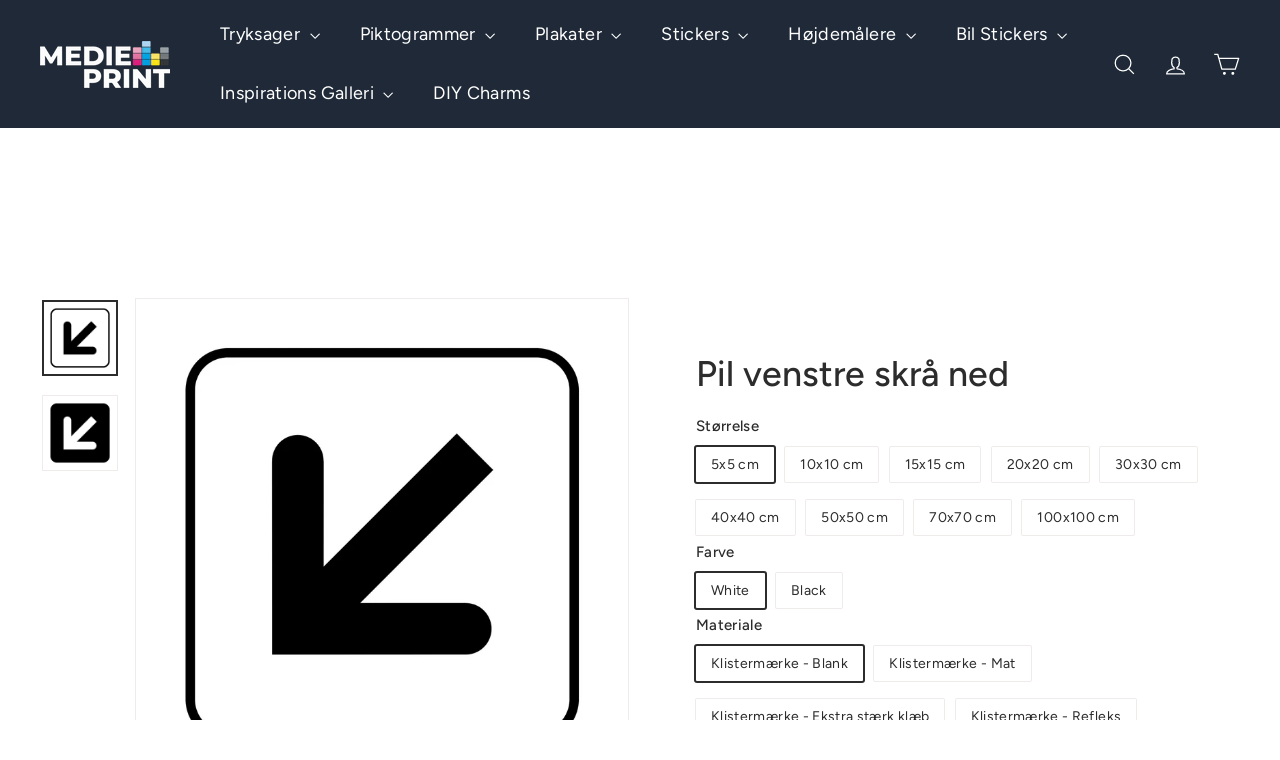

--- FILE ---
content_type: text/html; charset=utf-8
request_url: https://medieprint.dk/products/pil-venstre-skra-ned-2
body_size: 43461
content:
<!doctype html>
<html class="no-js" lang="da" dir="ltr">
  <head>
    <meta charset="utf-8">
    <meta http-equiv="X-UA-Compatible" content="IE=edge,chrome=1">
    <meta name="viewport" content="width=device-width,initial-scale=1">
    <meta name="theme-color" content="#eab308">
    <link rel="canonical" href="https://medieprint.dk/products/pil-venstre-skra-ned-2">
    <link rel="preconnect" href="https://fonts.shopifycdn.com" crossorigin>
    <link rel="dns-prefetch" href="https://ajax.googleapis.com">
    <link rel="dns-prefetch" href="https://maps.googleapis.com">
    <link rel="dns-prefetch" href="https://maps.gstatic.com">
<title>PIKTOGRAM - Pil venstre skrå ned | MediePrint ApS</title>
<meta name="description" content="Pil venstre skrå ned - Selvklæbende Piktogram - fås i flere størrelser og materialer - godkendt efter dansk standard - stort udvalg af piktogrammer fra MediePrint ApS. Pil venstre skrå ned er et firkantet piktogram der viser en pil der peger ned mod venstre i hvid eller sort silhuet med sort eller hvid baggrund. Piktogrammer - MediePrint ApS">
<meta property="og:site_name" content="MediePrint ApS">
<meta property="og:url" content="https://medieprint.dk/products/pil-venstre-skra-ned-2">
<meta property="og:title" content="Pil venstre skrå ned">
<meta property="og:type" content="product">
<meta property="og:description" content="Pil venstre skrå ned - Selvklæbende Piktogram - fås i flere størrelser og materialer - godkendt efter dansk standard - stort udvalg af piktogrammer fra MediePrint ApS. Pil venstre skrå ned er et firkantet piktogram der viser en pil der peger ned mod venstre i hvid eller sort silhuet med sort eller hvid baggrund. Piktogrammer - MediePrint ApS"><meta property="og:image" content="http://medieprint.dk/cdn/shop/products/D4P14C_Pil_venstre_skra_ned.jpg?v=1574955693">
  <meta property="og:image:secure_url" content="https://medieprint.dk/cdn/shop/products/D4P14C_Pil_venstre_skra_ned.jpg?v=1574955693">
  <meta property="og:image:width" content="1182">
  <meta property="og:image:height" content="1182"><meta name="twitter:site" content="@">
<meta name="twitter:card" content="summary_large_image">
<meta name="twitter:title" content="Pil venstre skrå ned">
<meta name="twitter:description" content="Pil venstre skrå ned - Selvklæbende Piktogram - fås i flere størrelser og materialer - godkendt efter dansk standard - stort udvalg af piktogrammer fra MediePrint ApS. Pil venstre skrå ned er et firkantet piktogram der viser en pil der peger ned mod venstre i hvid eller sort silhuet med sort eller hvid baggrund. Piktogrammer - MediePrint ApS">

<style data-shopify>@font-face {
  font-family: Figtree;
  font-weight: 500;
  font-style: normal;
  font-display: swap;
  src: url("//medieprint.dk/cdn/fonts/figtree/figtree_n5.3b6b7df38aa5986536945796e1f947445832047c.woff2") format("woff2"),
       url("//medieprint.dk/cdn/fonts/figtree/figtree_n5.f26bf6dcae278b0ed902605f6605fa3338e81dab.woff") format("woff");
}

  @font-face {
  font-family: Figtree;
  font-weight: 400;
  font-style: normal;
  font-display: swap;
  src: url("//medieprint.dk/cdn/fonts/figtree/figtree_n4.3c0838aba1701047e60be6a99a1b0a40ce9b8419.woff2") format("woff2"),
       url("//medieprint.dk/cdn/fonts/figtree/figtree_n4.c0575d1db21fc3821f17fd6617d3dee552312137.woff") format("woff");
}


  @font-face {
  font-family: Figtree;
  font-weight: 600;
  font-style: normal;
  font-display: swap;
  src: url("//medieprint.dk/cdn/fonts/figtree/figtree_n6.9d1ea52bb49a0a86cfd1b0383d00f83d3fcc14de.woff2") format("woff2"),
       url("//medieprint.dk/cdn/fonts/figtree/figtree_n6.f0fcdea525a0e47b2ae4ab645832a8e8a96d31d3.woff") format("woff");
}

  @font-face {
  font-family: Figtree;
  font-weight: 400;
  font-style: italic;
  font-display: swap;
  src: url("//medieprint.dk/cdn/fonts/figtree/figtree_i4.89f7a4275c064845c304a4cf8a4a586060656db2.woff2") format("woff2"),
       url("//medieprint.dk/cdn/fonts/figtree/figtree_i4.6f955aaaafc55a22ffc1f32ecf3756859a5ad3e2.woff") format("woff");
}

  @font-face {
  font-family: Figtree;
  font-weight: 600;
  font-style: italic;
  font-display: swap;
  src: url("//medieprint.dk/cdn/fonts/figtree/figtree_i6.702baae75738b446cfbed6ac0d60cab7b21e61ba.woff2") format("woff2"),
       url("//medieprint.dk/cdn/fonts/figtree/figtree_i6.6b8dc40d16c9905d29525156e284509f871ce8f9.woff") format("woff");
}

</style><link href="//medieprint.dk/cdn/shop/t/28/assets/components.css?v=43712827778144619181744196380" rel="stylesheet" type="text/css" media="all" />

<style data-shopify>:root {
    --color-body: #ffffff;
    --color-body-alpha-005: rgba(255, 255, 255, 0.05);
    --color-body-dim: #f2f2f2;

    --color-border: #efebeb;

    --color-button-primary: #eab308;
    --color-button-primary-light: #f8c72d;
    --color-button-primary-dim: #d1a007;
    --color-button-primary-text: #ffffff;

    --color-cart-dot: #ffffff;
    --color-cart-dot-text: #313652;

    --color-footer: #1f2937;
    --color-footer-border: #e8e8e1;
    --color-footer-text: #ffffff;

    --color-link: #2c2c2c;

    --color-modal-bg: rgba(231, 231, 231, 0.6);

    --color-nav: #1f2937;
    --color-nav-search: #4b4d5e;
    --color-nav-text: #ffffff;

    --color-price: #272831;

    --color-sale-tag: #ba4444;
    --color-sale-tag-text: #ffffff;

    --color-scheme-1-text: #272831;
    --color-scheme-1-bg: #d3dac9;
    --color-scheme-2-text: #ffffff;
    --color-scheme-2-bg: #343643;
    --color-scheme-3-text: #272831;
    --color-scheme-3-bg: #efebeb;

    --color-text-body: #2c2c2c;
    --color-text-body-alpha-005: rgba(44, 44, 44, 0.05);
    --color-text-body-alpha-008: rgba(44, 44, 44, 0.08);
    --color-text-savings: #ba4444;

    --color-toolbar: #ba4444;
    --color-toolbar-text: #ffffff;

    --url-ico-select: url(//medieprint.dk/cdn/shop/t/28/assets/ico-select.svg);
    --url-swirl-svg: url(//medieprint.dk/cdn/shop/t/28/assets/swirl.svg);

    --header-padding-bottom: 0;

    --page-top-padding: 35px;
    --page-narrow: 780px;
    --page-width-padding: 40px;
    --grid-gutter: 22px;
    --index-section-padding: 60px;
    --section-header-bottom: 40px;
    --collapsible-icon-width: 12px;

    --size-chart-margin: 30px 0;
    --size-chart-icon-margin: 5px;

    --newsletter-reminder-padding: 20px 30px 20px 25px;

    --text-frame-margin: 10px;

    /*Shop Pay Installments*/
    --color-body-text: #2c2c2c;
    --color-body: #ffffff;
    --color-bg: #ffffff;

    --type-header-primary: Figtree;
    --type-header-fallback: sans-serif;
    --type-header-size: 42px;
    --type-header-weight: 500;
    --type-header-line-height: 1.2;
    --type-header-spacing: 0.0em;

    
      --type-header-transform: none;
    

    --type-base-primary:Figtree;
    --type-base-fallback:sans-serif;
    --type-base-size: 14px;
    --type-base-weight: 400;
    --type-base-spacing: 0.025em;
    --type-base-line-height: 1.5;

    --color-small-image-bg: #ffffff;
    --color-small-image-bg-dark: #f7f7f7;
    --color-large-image-bg: #e7e7e7;
    --color-large-image-bg-light: #ffffff;

    --icon-stroke-width: 3px;
    --icon-stroke-line-join: round;

    
      --button-radius: 3px;
      --button-padding: 11px 25px;
    

    
      --roundness: 20px;
    

    
      --grid-thickness: 0;
    

    --product-tile-margin: 10%;
    --collection-tile-margin: 0%;

    --swatch-size: 40px;

    
      --swatch-border-radius: 50%;
    
  }

  @media screen and (max-width: 768px) {
    :root {
      --page-top-padding: 15px;
      --page-narrow: 330px;
      --page-width-padding: 17px;
      --grid-gutter: 16px;
      --index-section-padding: 40px;
      --section-header-bottom: 25px;
      --collapsible-icon-width: 10px;
      --text-frame-margin: 7px;
      --type-base-size: 12px;

      
        --roundness: 15px;
        --button-padding: 9px 25px;
      
    }
  }</style><link href="//medieprint.dk/cdn/shop/t/28/assets/overrides.css?v=22777653670148856341744196381" rel="stylesheet" type="text/css" media="all" />
<style data-shopify>:root {
        --product-grid-padding: 12px;
      }</style><script async crossorigin fetchpriority="high" src="/cdn/shopifycloud/importmap-polyfill/es-modules-shim.2.4.0.js"></script>
<script>
      document.documentElement.className = document.documentElement.className.replace('no-js', 'js');

      window.theme = window.theme || {};

      theme.settings = {
        themeName: 'Expanse',
        themeVersion: '6.1.0', // x-release-please-version
      };
    </script><script type="importmap">
{
  "imports": {
    "@archetype-themes/custom-elements/base-media": "//medieprint.dk/cdn/shop/t/28/assets/base-media.js?v=180215418933095669231744196380",
    "@archetype-themes/custom-elements/disclosure": "//medieprint.dk/cdn/shop/t/28/assets/disclosure.js?v=182459945533096787091744196380",
    "@archetype-themes/custom-elements/header-search": "//medieprint.dk/cdn/shop/t/28/assets/header-search.js?v=14790263600647437351744196380",
    "@archetype-themes/custom-elements/product-recommendations": "//medieprint.dk/cdn/shop/t/28/assets/product-recommendations.js?v=76410797257285949611744196381",
    "@archetype-themes/custom-elements/swatches": "//medieprint.dk/cdn/shop/t/28/assets/swatches.js?v=115748111205220542111744196381",
    "@archetype-themes/custom-elements/theme-element": "//medieprint.dk/cdn/shop/t/28/assets/theme-element.js?v=23783870107938227301744196382",
    "@archetype-themes/modules/cart-form": "//medieprint.dk/cdn/shop/t/28/assets/cart-form.js?v=112467115607385685851744196380",
    "@archetype-themes/modules/clone-footer": "//medieprint.dk/cdn/shop/t/28/assets/clone-footer.js?v=65189253863211222311744196380",
    "@archetype-themes/modules/collection-sidebar": "//medieprint.dk/cdn/shop/t/28/assets/collection-sidebar.js?v=1325888889692973131744196380",
    "@archetype-themes/modules/drawers": "//medieprint.dk/cdn/shop/t/28/assets/drawers.js?v=133655453772475736011744196380",
    "@archetype-themes/modules/modal": "//medieprint.dk/cdn/shop/t/28/assets/modal.js?v=158707362359803246971744196381",
    "@archetype-themes/modules/nav-dropdown": "//medieprint.dk/cdn/shop/t/28/assets/nav-dropdown.js?v=161891049847192907061744196381",
    "@archetype-themes/modules/photoswipe": "//medieprint.dk/cdn/shop/t/28/assets/photoswipe.js?v=26893319410327140681744196381",
    "@archetype-themes/modules/slideshow": "//medieprint.dk/cdn/shop/t/28/assets/slideshow.js?v=126977017077271715931744196381",
    "@archetype-themes/utils/a11y": "//medieprint.dk/cdn/shop/t/28/assets/a11y.js?v=42141139595583154601744196380",
    "@archetype-themes/utils/ajax-renderer": "//medieprint.dk/cdn/shop/t/28/assets/ajax-renderer.js?v=17957378971572593961744196380",
    "@archetype-themes/utils/currency": "//medieprint.dk/cdn/shop/t/28/assets/currency.js?v=93335643952206747231744196380",
    "@archetype-themes/utils/events": "//medieprint.dk/cdn/shop/t/28/assets/events.js?v=41484686344495800011744196380",
    "@archetype-themes/utils/product-loader": "//medieprint.dk/cdn/shop/t/28/assets/product-loader.js?v=71947287259713254281744196381",
    "@archetype-themes/utils/resource-loader": "//medieprint.dk/cdn/shop/t/28/assets/resource-loader.js?v=81301169148003274841744196381",
    "@archetype-themes/utils/storage": "//medieprint.dk/cdn/shop/t/28/assets/storage.js?v=165714144265540632071744196381",
    "@archetype-themes/utils/theme-editor-event-handler-mixin": "//medieprint.dk/cdn/shop/t/28/assets/theme-editor-event-handler-mixin.js?v=114462069356338668731744196382",
    "@archetype-themes/utils/utils": "//medieprint.dk/cdn/shop/t/28/assets/utils.js?v=117964846174238173191744196382",
    "@archetype-themes/vendors/flickity": "//medieprint.dk/cdn/shop/t/28/assets/flickity.js?v=180040601754775719741744196380",
    "@archetype-themes/vendors/flickity-fade": "//medieprint.dk/cdn/shop/t/28/assets/flickity-fade.js?v=7618156608010510071744196380",
    "@archetype-themes/vendors/in-view": "//medieprint.dk/cdn/shop/t/28/assets/in-view.js?v=158303221847540477331744196380",
    "@archetype-themes/vendors/photoswipe-ui-default.min": "//medieprint.dk/cdn/shop/t/28/assets/photoswipe-ui-default.min.js?v=153569421128418950921744196381",
    "@archetype-themes/vendors/photoswipe.min": "//medieprint.dk/cdn/shop/t/28/assets/photoswipe.min.js?v=159595140210348923361744196381",
    "components/add-to-cart": "//medieprint.dk/cdn/shop/t/28/assets/add-to-cart.js?v=157761415605003885381744196380",
    "components/announcement-bar": "//medieprint.dk/cdn/shop/t/28/assets/announcement-bar.js?v=121029201872210647121744196380",
    "components/block-buy-buttons": "//medieprint.dk/cdn/shop/t/28/assets/block-buy-buttons.js?v=56380689241029412871744196380",
    "components/block-price": "//medieprint.dk/cdn/shop/t/28/assets/block-price.js?v=174793000406617112591744196380",
    "components/block-variant-picker": "//medieprint.dk/cdn/shop/t/28/assets/block-variant-picker.js?v=100675464509634971691744196380",
    "components/cart-note": "//medieprint.dk/cdn/shop/t/28/assets/cart-note.js?v=56198602689862001351744196380",
    "components/close-cart": "//medieprint.dk/cdn/shop/t/28/assets/close-cart.js?v=122851508247342011791744196380",
    "components/collapsible": "//medieprint.dk/cdn/shop/t/28/assets/collapsible.js?v=177773173634684916621744196380",
    "components/collection-mobile-filters": "//medieprint.dk/cdn/shop/t/28/assets/collection-mobile-filters.js?v=141085733159431533581744196380",
    "components/gift-card-recipient-form": "//medieprint.dk/cdn/shop/t/28/assets/gift-card-recipient-form.js?v=25114532869471163621744196380",
    "components/header-cart-drawer": "//medieprint.dk/cdn/shop/t/28/assets/header-cart-drawer.js?v=10438076937880405391744196380",
    "components/header-drawer": "//medieprint.dk/cdn/shop/t/28/assets/header-drawer.js?v=12194218155632391321744196380",
    "components/header-mobile-nav": "//medieprint.dk/cdn/shop/t/28/assets/header-mobile-nav.js?v=77324086688366174111744196380",
    "components/header-nav": "//medieprint.dk/cdn/shop/t/28/assets/header-nav.js?v=134448756228213604281744196380",
    "components/item-grid": "//medieprint.dk/cdn/shop/t/28/assets/item-grid.js?v=109905781791598941741744196380",
    "components/map": "//medieprint.dk/cdn/shop/t/28/assets/map.js?v=113321260895345124881744196380",
    "components/model-media": "//medieprint.dk/cdn/shop/t/28/assets/model-media.js?v=72293555598817173731744196381",
    "components/newsletter-reminder": "//medieprint.dk/cdn/shop/t/28/assets/newsletter-reminder.js?v=35744343425145152751744196381",
    "components/parallax-image": "//medieprint.dk/cdn/shop/t/28/assets/parallax-image.js?v=59188309605188605141744196381",
    "components/predictive-search": "//medieprint.dk/cdn/shop/t/28/assets/predictive-search.js?v=165210660372665716981744196381",
    "components/price-range": "//medieprint.dk/cdn/shop/t/28/assets/price-range.js?v=87243038936141742371744196381",
    "components/product-images": "//medieprint.dk/cdn/shop/t/28/assets/product-images.js?v=101208797313625026491744196381",
    "components/product-inventory": "//medieprint.dk/cdn/shop/t/28/assets/product-inventory.js?v=69607211263097186841744196381",
    "components/quantity-selector": "//medieprint.dk/cdn/shop/t/28/assets/quantity-selector.js?v=29811676615099985201744196381",
    "components/quick-add": "//medieprint.dk/cdn/shop/t/28/assets/quick-add.js?v=112070224713420499361744196381",
    "components/quick-shop": "//medieprint.dk/cdn/shop/t/28/assets/quick-shop.js?v=169214600794817870211744196381",
    "components/rte": "//medieprint.dk/cdn/shop/t/28/assets/rte.js?v=175428553801475883871744196381",
    "components/section-advanced-accordion": "//medieprint.dk/cdn/shop/t/28/assets/section-advanced-accordion.js?v=172994900201510659141744196381",
    "components/section-age-verification-popup": "//medieprint.dk/cdn/shop/t/28/assets/section-age-verification-popup.js?v=133696332194319723851744196381",
    "components/section-background-image-text": "//medieprint.dk/cdn/shop/t/28/assets/section-background-image-text.js?v=21722524035606903071744196381",
    "components/section-collection-header": "//medieprint.dk/cdn/shop/t/28/assets/section-collection-header.js?v=38468508189529151931744196381",
    "components/section-countdown": "//medieprint.dk/cdn/shop/t/28/assets/section-countdown.js?v=75237863181774550081744196381",
    "components/section-footer": "//medieprint.dk/cdn/shop/t/28/assets/section-footer.js?v=148713697742347807881744196381",
    "components/section-header": "//medieprint.dk/cdn/shop/t/28/assets/section-header.js?v=146891184291599232001744196381",
    "components/section-hotspots": "//medieprint.dk/cdn/shop/t/28/assets/section-hotspots.js?v=123038301200020945031744196381",
    "components/section-image-compare": "//medieprint.dk/cdn/shop/t/28/assets/section-image-compare.js?v=84708806597935999591744196381",
    "components/section-main-addresses": "//medieprint.dk/cdn/shop/t/28/assets/section-main-addresses.js?v=38269558316828166111744196381",
    "components/section-main-cart": "//medieprint.dk/cdn/shop/t/28/assets/section-main-cart.js?v=104282612614769570861744196381",
    "components/section-main-login": "//medieprint.dk/cdn/shop/t/28/assets/section-main-login.js?v=141583384861984065451744196381",
    "components/section-more-products-vendor": "//medieprint.dk/cdn/shop/t/28/assets/section-more-products-vendor.js?v=139037179476081649891744196381",
    "components/section-newsletter-popup": "//medieprint.dk/cdn/shop/t/28/assets/section-newsletter-popup.js?v=14748164573072822331744196381",
    "components/section-password-header": "//medieprint.dk/cdn/shop/t/28/assets/section-password-header.js?v=180461259096248157561744196381",
    "components/section-recently-viewed": "//medieprint.dk/cdn/shop/t/28/assets/section-recently-viewed.js?v=55908193119123770971744196381",
    "components/section-testimonials": "//medieprint.dk/cdn/shop/t/28/assets/section-testimonials.js?v=1105492954700041671744196381",
    "components/store-availability": "//medieprint.dk/cdn/shop/t/28/assets/store-availability.js?v=3599424513449990531744196381",
    "components/theme-editor": "//medieprint.dk/cdn/shop/t/28/assets/theme-editor.js?v=7962243367912863361744196382",
    "components/toggle-cart": "//medieprint.dk/cdn/shop/t/28/assets/toggle-cart.js?v=38431333347854231931744196382",
    "components/toggle-menu": "//medieprint.dk/cdn/shop/t/28/assets/toggle-menu.js?v=184417730195572818991744196382",
    "components/toggle-search": "//medieprint.dk/cdn/shop/t/28/assets/toggle-search.js?v=152152935064256525541744196382",
    "components/tool-tip": "//medieprint.dk/cdn/shop/t/28/assets/tool-tip.js?v=111952048857288946281744196382",
    "components/tool-tip-trigger": "//medieprint.dk/cdn/shop/t/28/assets/tool-tip-trigger.js?v=51579085798980736711744196382",
    "components/variant-sku": "//medieprint.dk/cdn/shop/t/28/assets/variant-sku.js?v=181636493864733257641744196382",
    "components/video-media": "//medieprint.dk/cdn/shop/t/28/assets/video-media.js?v=117747228584985477391744196382",
    "nouislider": "//medieprint.dk/cdn/shop/t/28/assets/nouislider.js?v=100438778919154896961744196381"
  }
}
</script>
<script>
  if (!(HTMLScriptElement.supports && HTMLScriptElement.supports('importmap'))) {
    const el = document.createElement('script')
    el.async = true
    el.src = "//medieprint.dk/cdn/shop/t/28/assets/es-module-shims.min.js?v=3197203922110785981744196380"
    document.head.appendChild(el)
  }
</script>

<script type="module" src="//medieprint.dk/cdn/shop/t/28/assets/is-land.min.js?v=92343381495565747271744196380"></script>



<script type="module">
  try {
    const importMap = document.querySelector('script[type="importmap"]')
    const importMapJson = JSON.parse(importMap.textContent)
    const importMapModules = Object.values(importMapJson.imports)
    for (let i = 0; i < importMapModules.length; i++) {
      const link = document.createElement('link')
      link.rel = 'modulepreload'
      link.href = importMapModules[i]
      document.head.appendChild(link)
    }
  } catch (e) {
    console.error(e)
  }
</script>

<script>window.performance && window.performance.mark && window.performance.mark('shopify.content_for_header.start');</script><meta name="google-site-verification" content="A_ZT0CP35es04fBaEUoPVyp0NIS0EJKyg9fDFoa2QXY">
<meta name="facebook-domain-verification" content="zw2ud7xngisnqold8fwrqo91qjsk5k">
<meta id="shopify-digital-wallet" name="shopify-digital-wallet" content="/2899607587/digital_wallets/dialog">
<meta name="shopify-checkout-api-token" content="c742823b4e946424b3c3d5b353e8c4ab">
<link rel="alternate" type="application/json+oembed" href="https://medieprint.dk/products/pil-venstre-skra-ned-2.oembed">
<script async="async" src="/checkouts/internal/preloads.js?locale=da-DK"></script>
<link rel="preconnect" href="https://shop.app" crossorigin="anonymous">
<script async="async" src="https://shop.app/checkouts/internal/preloads.js?locale=da-DK&shop_id=2899607587" crossorigin="anonymous"></script>
<script id="apple-pay-shop-capabilities" type="application/json">{"shopId":2899607587,"countryCode":"DK","currencyCode":"DKK","merchantCapabilities":["supports3DS"],"merchantId":"gid:\/\/shopify\/Shop\/2899607587","merchantName":"MediePrint ApS","requiredBillingContactFields":["postalAddress","email","phone"],"requiredShippingContactFields":["postalAddress","email","phone"],"shippingType":"shipping","supportedNetworks":["visa","maestro","masterCard"],"total":{"type":"pending","label":"MediePrint ApS","amount":"1.00"},"shopifyPaymentsEnabled":true,"supportsSubscriptions":true}</script>
<script id="shopify-features" type="application/json">{"accessToken":"c742823b4e946424b3c3d5b353e8c4ab","betas":["rich-media-storefront-analytics"],"domain":"medieprint.dk","predictiveSearch":true,"shopId":2899607587,"locale":"da"}</script>
<script>var Shopify = Shopify || {};
Shopify.shop = "zmcprint.myshopify.com";
Shopify.locale = "da";
Shopify.currency = {"active":"DKK","rate":"1.0"};
Shopify.country = "DK";
Shopify.theme = {"name":"Expanse","id":180979695964,"schema_name":"Expanse","schema_version":"6.1.0","theme_store_id":902,"role":"main"};
Shopify.theme.handle = "null";
Shopify.theme.style = {"id":null,"handle":null};
Shopify.cdnHost = "medieprint.dk/cdn";
Shopify.routes = Shopify.routes || {};
Shopify.routes.root = "/";</script>
<script type="module">!function(o){(o.Shopify=o.Shopify||{}).modules=!0}(window);</script>
<script>!function(o){function n(){var o=[];function n(){o.push(Array.prototype.slice.apply(arguments))}return n.q=o,n}var t=o.Shopify=o.Shopify||{};t.loadFeatures=n(),t.autoloadFeatures=n()}(window);</script>
<script>
  window.ShopifyPay = window.ShopifyPay || {};
  window.ShopifyPay.apiHost = "shop.app\/pay";
  window.ShopifyPay.redirectState = null;
</script>
<script id="shop-js-analytics" type="application/json">{"pageType":"product"}</script>
<script defer="defer" async type="module" src="//medieprint.dk/cdn/shopifycloud/shop-js/modules/v2/client.init-shop-cart-sync_C8w7Thf0.da.esm.js"></script>
<script defer="defer" async type="module" src="//medieprint.dk/cdn/shopifycloud/shop-js/modules/v2/chunk.common_hABmsQwT.esm.js"></script>
<script type="module">
  await import("//medieprint.dk/cdn/shopifycloud/shop-js/modules/v2/client.init-shop-cart-sync_C8w7Thf0.da.esm.js");
await import("//medieprint.dk/cdn/shopifycloud/shop-js/modules/v2/chunk.common_hABmsQwT.esm.js");

  window.Shopify.SignInWithShop?.initShopCartSync?.({"fedCMEnabled":true,"windoidEnabled":true});

</script>
<script>
  window.Shopify = window.Shopify || {};
  if (!window.Shopify.featureAssets) window.Shopify.featureAssets = {};
  window.Shopify.featureAssets['shop-js'] = {"shop-cart-sync":["modules/v2/client.shop-cart-sync_E9HXAaGU.da.esm.js","modules/v2/chunk.common_hABmsQwT.esm.js"],"init-fed-cm":["modules/v2/client.init-fed-cm_D9Oi54fl.da.esm.js","modules/v2/chunk.common_hABmsQwT.esm.js"],"shop-button":["modules/v2/client.shop-button_B8KOtzKe.da.esm.js","modules/v2/chunk.common_hABmsQwT.esm.js"],"shop-cash-offers":["modules/v2/client.shop-cash-offers_DlhdMaW0.da.esm.js","modules/v2/chunk.common_hABmsQwT.esm.js","modules/v2/chunk.modal_Ckewj8OP.esm.js"],"init-windoid":["modules/v2/client.init-windoid_CGADVD8p.da.esm.js","modules/v2/chunk.common_hABmsQwT.esm.js"],"shop-toast-manager":["modules/v2/client.shop-toast-manager_CNKNpHNL.da.esm.js","modules/v2/chunk.common_hABmsQwT.esm.js"],"init-shop-email-lookup-coordinator":["modules/v2/client.init-shop-email-lookup-coordinator_BBzXNmb3.da.esm.js","modules/v2/chunk.common_hABmsQwT.esm.js"],"init-shop-cart-sync":["modules/v2/client.init-shop-cart-sync_C8w7Thf0.da.esm.js","modules/v2/chunk.common_hABmsQwT.esm.js"],"avatar":["modules/v2/client.avatar_BTnouDA3.da.esm.js"],"pay-button":["modules/v2/client.pay-button_DCXlSoEZ.da.esm.js","modules/v2/chunk.common_hABmsQwT.esm.js"],"init-customer-accounts":["modules/v2/client.init-customer-accounts_CgZShwmJ.da.esm.js","modules/v2/client.shop-login-button_DRgpt7MX.da.esm.js","modules/v2/chunk.common_hABmsQwT.esm.js","modules/v2/chunk.modal_Ckewj8OP.esm.js"],"init-shop-for-new-customer-accounts":["modules/v2/client.init-shop-for-new-customer-accounts_D8hODCjr.da.esm.js","modules/v2/client.shop-login-button_DRgpt7MX.da.esm.js","modules/v2/chunk.common_hABmsQwT.esm.js","modules/v2/chunk.modal_Ckewj8OP.esm.js"],"shop-login-button":["modules/v2/client.shop-login-button_DRgpt7MX.da.esm.js","modules/v2/chunk.common_hABmsQwT.esm.js","modules/v2/chunk.modal_Ckewj8OP.esm.js"],"init-customer-accounts-sign-up":["modules/v2/client.init-customer-accounts-sign-up_DwoY1LbN.da.esm.js","modules/v2/client.shop-login-button_DRgpt7MX.da.esm.js","modules/v2/chunk.common_hABmsQwT.esm.js","modules/v2/chunk.modal_Ckewj8OP.esm.js"],"shop-follow-button":["modules/v2/client.shop-follow-button_DhY_CDrh.da.esm.js","modules/v2/chunk.common_hABmsQwT.esm.js","modules/v2/chunk.modal_Ckewj8OP.esm.js"],"checkout-modal":["modules/v2/client.checkout-modal_AT9K001_.da.esm.js","modules/v2/chunk.common_hABmsQwT.esm.js","modules/v2/chunk.modal_Ckewj8OP.esm.js"],"lead-capture":["modules/v2/client.lead-capture_CZ_svizZ.da.esm.js","modules/v2/chunk.common_hABmsQwT.esm.js","modules/v2/chunk.modal_Ckewj8OP.esm.js"],"shop-login":["modules/v2/client.shop-login_B0Qzh9iu.da.esm.js","modules/v2/chunk.common_hABmsQwT.esm.js","modules/v2/chunk.modal_Ckewj8OP.esm.js"],"payment-terms":["modules/v2/client.payment-terms_4llnW5e3.da.esm.js","modules/v2/chunk.common_hABmsQwT.esm.js","modules/v2/chunk.modal_Ckewj8OP.esm.js"]};
</script>
<script>(function() {
  var isLoaded = false;
  function asyncLoad() {
    if (isLoaded) return;
    isLoaded = true;
    var urls = ["https:\/\/ecommplugins-trustboxsettings.trustpilot.com\/zmcprint.myshopify.com.js?settings=1669115565394\u0026shop=zmcprint.myshopify.com","https:\/\/ecommplugins-scripts.trustpilot.com\/v2.1\/js\/header.min.js?settings=eyJrZXkiOiIya0dOM2tmbE54NjM0TkY3IiwicyI6InNrdSJ9\u0026v=2.5\u0026shop=zmcprint.myshopify.com","https:\/\/widget.trustpilot.com\/bootstrap\/v5\/tp.widget.sync.bootstrap.min.js?shop=zmcprint.myshopify.com","https:\/\/cdncozyantitheft.addons.business\/js\/script_tags\/zmcprint\/TKzyL8v1Ju937bl0KGfJgvHIp6hHiShe.js?shop=zmcprint.myshopify.com","https:\/\/cdn.shopify.com\/s\/files\/1\/0028\/9960\/7587\/t\/22\/assets\/booster_eu_cookie_2899607587.js?v=1699460820\u0026shop=zmcprint.myshopify.com","https:\/\/admin.revenuehunt.com\/embed.js?shop=zmcprint.myshopify.com"];
    for (var i = 0; i < urls.length; i++) {
      var s = document.createElement('script');
      s.type = 'text/javascript';
      s.async = true;
      s.src = urls[i];
      var x = document.getElementsByTagName('script')[0];
      x.parentNode.insertBefore(s, x);
    }
  };
  if(window.attachEvent) {
    window.attachEvent('onload', asyncLoad);
  } else {
    window.addEventListener('load', asyncLoad, false);
  }
})();</script>
<script id="__st">var __st={"a":2899607587,"offset":3600,"reqid":"419ee60f-a661-4180-b03c-c304e28b9b91-1768645542","pageurl":"medieprint.dk\/products\/pil-venstre-skra-ned-2","u":"35f989e0c38e","p":"product","rtyp":"product","rid":4182352035875};</script>
<script>window.ShopifyPaypalV4VisibilityTracking = true;</script>
<script id="captcha-bootstrap">!function(){'use strict';const t='contact',e='account',n='new_comment',o=[[t,t],['blogs',n],['comments',n],[t,'customer']],c=[[e,'customer_login'],[e,'guest_login'],[e,'recover_customer_password'],[e,'create_customer']],r=t=>t.map((([t,e])=>`form[action*='/${t}']:not([data-nocaptcha='true']) input[name='form_type'][value='${e}']`)).join(','),a=t=>()=>t?[...document.querySelectorAll(t)].map((t=>t.form)):[];function s(){const t=[...o],e=r(t);return a(e)}const i='password',u='form_key',d=['recaptcha-v3-token','g-recaptcha-response','h-captcha-response',i],f=()=>{try{return window.sessionStorage}catch{return}},m='__shopify_v',_=t=>t.elements[u];function p(t,e,n=!1){try{const o=window.sessionStorage,c=JSON.parse(o.getItem(e)),{data:r}=function(t){const{data:e,action:n}=t;return t[m]||n?{data:e,action:n}:{data:t,action:n}}(c);for(const[e,n]of Object.entries(r))t.elements[e]&&(t.elements[e].value=n);n&&o.removeItem(e)}catch(o){console.error('form repopulation failed',{error:o})}}const l='form_type',E='cptcha';function T(t){t.dataset[E]=!0}const w=window,h=w.document,L='Shopify',v='ce_forms',y='captcha';let A=!1;((t,e)=>{const n=(g='f06e6c50-85a8-45c8-87d0-21a2b65856fe',I='https://cdn.shopify.com/shopifycloud/storefront-forms-hcaptcha/ce_storefront_forms_captcha_hcaptcha.v1.5.2.iife.js',D={infoText:'Beskyttet af hCaptcha',privacyText:'Beskyttelse af persondata',termsText:'Vilkår'},(t,e,n)=>{const o=w[L][v],c=o.bindForm;if(c)return c(t,g,e,D).then(n);var r;o.q.push([[t,g,e,D],n]),r=I,A||(h.body.append(Object.assign(h.createElement('script'),{id:'captcha-provider',async:!0,src:r})),A=!0)});var g,I,D;w[L]=w[L]||{},w[L][v]=w[L][v]||{},w[L][v].q=[],w[L][y]=w[L][y]||{},w[L][y].protect=function(t,e){n(t,void 0,e),T(t)},Object.freeze(w[L][y]),function(t,e,n,w,h,L){const[v,y,A,g]=function(t,e,n){const i=e?o:[],u=t?c:[],d=[...i,...u],f=r(d),m=r(i),_=r(d.filter((([t,e])=>n.includes(e))));return[a(f),a(m),a(_),s()]}(w,h,L),I=t=>{const e=t.target;return e instanceof HTMLFormElement?e:e&&e.form},D=t=>v().includes(t);t.addEventListener('submit',(t=>{const e=I(t);if(!e)return;const n=D(e)&&!e.dataset.hcaptchaBound&&!e.dataset.recaptchaBound,o=_(e),c=g().includes(e)&&(!o||!o.value);(n||c)&&t.preventDefault(),c&&!n&&(function(t){try{if(!f())return;!function(t){const e=f();if(!e)return;const n=_(t);if(!n)return;const o=n.value;o&&e.removeItem(o)}(t);const e=Array.from(Array(32),(()=>Math.random().toString(36)[2])).join('');!function(t,e){_(t)||t.append(Object.assign(document.createElement('input'),{type:'hidden',name:u})),t.elements[u].value=e}(t,e),function(t,e){const n=f();if(!n)return;const o=[...t.querySelectorAll(`input[type='${i}']`)].map((({name:t})=>t)),c=[...d,...o],r={};for(const[a,s]of new FormData(t).entries())c.includes(a)||(r[a]=s);n.setItem(e,JSON.stringify({[m]:1,action:t.action,data:r}))}(t,e)}catch(e){console.error('failed to persist form',e)}}(e),e.submit())}));const S=(t,e)=>{t&&!t.dataset[E]&&(n(t,e.some((e=>e===t))),T(t))};for(const o of['focusin','change'])t.addEventListener(o,(t=>{const e=I(t);D(e)&&S(e,y())}));const B=e.get('form_key'),M=e.get(l),P=B&&M;t.addEventListener('DOMContentLoaded',(()=>{const t=y();if(P)for(const e of t)e.elements[l].value===M&&p(e,B);[...new Set([...A(),...v().filter((t=>'true'===t.dataset.shopifyCaptcha))])].forEach((e=>S(e,t)))}))}(h,new URLSearchParams(w.location.search),n,t,e,['guest_login'])})(!0,!1)}();</script>
<script integrity="sha256-4kQ18oKyAcykRKYeNunJcIwy7WH5gtpwJnB7kiuLZ1E=" data-source-attribution="shopify.loadfeatures" defer="defer" src="//medieprint.dk/cdn/shopifycloud/storefront/assets/storefront/load_feature-a0a9edcb.js" crossorigin="anonymous"></script>
<script crossorigin="anonymous" defer="defer" src="//medieprint.dk/cdn/shopifycloud/storefront/assets/shopify_pay/storefront-65b4c6d7.js?v=20250812"></script>
<script data-source-attribution="shopify.dynamic_checkout.dynamic.init">var Shopify=Shopify||{};Shopify.PaymentButton=Shopify.PaymentButton||{isStorefrontPortableWallets:!0,init:function(){window.Shopify.PaymentButton.init=function(){};var t=document.createElement("script");t.src="https://medieprint.dk/cdn/shopifycloud/portable-wallets/latest/portable-wallets.da.js",t.type="module",document.head.appendChild(t)}};
</script>
<script data-source-attribution="shopify.dynamic_checkout.buyer_consent">
  function portableWalletsHideBuyerConsent(e){var t=document.getElementById("shopify-buyer-consent"),n=document.getElementById("shopify-subscription-policy-button");t&&n&&(t.classList.add("hidden"),t.setAttribute("aria-hidden","true"),n.removeEventListener("click",e))}function portableWalletsShowBuyerConsent(e){var t=document.getElementById("shopify-buyer-consent"),n=document.getElementById("shopify-subscription-policy-button");t&&n&&(t.classList.remove("hidden"),t.removeAttribute("aria-hidden"),n.addEventListener("click",e))}window.Shopify?.PaymentButton&&(window.Shopify.PaymentButton.hideBuyerConsent=portableWalletsHideBuyerConsent,window.Shopify.PaymentButton.showBuyerConsent=portableWalletsShowBuyerConsent);
</script>
<script data-source-attribution="shopify.dynamic_checkout.cart.bootstrap">document.addEventListener("DOMContentLoaded",(function(){function t(){return document.querySelector("shopify-accelerated-checkout-cart, shopify-accelerated-checkout")}if(t())Shopify.PaymentButton.init();else{new MutationObserver((function(e,n){t()&&(Shopify.PaymentButton.init(),n.disconnect())})).observe(document.body,{childList:!0,subtree:!0})}}));
</script>
<script id='scb4127' type='text/javascript' async='' src='https://medieprint.dk/cdn/shopifycloud/privacy-banner/storefront-banner.js'></script><link id="shopify-accelerated-checkout-styles" rel="stylesheet" media="screen" href="https://medieprint.dk/cdn/shopifycloud/portable-wallets/latest/accelerated-checkout-backwards-compat.css" crossorigin="anonymous">
<style id="shopify-accelerated-checkout-cart">
        #shopify-buyer-consent {
  margin-top: 1em;
  display: inline-block;
  width: 100%;
}

#shopify-buyer-consent.hidden {
  display: none;
}

#shopify-subscription-policy-button {
  background: none;
  border: none;
  padding: 0;
  text-decoration: underline;
  font-size: inherit;
  cursor: pointer;
}

#shopify-subscription-policy-button::before {
  box-shadow: none;
}

      </style>

<script>window.performance && window.performance.mark && window.performance.mark('shopify.content_for_header.end');</script>

    <script src="//medieprint.dk/cdn/shop/t/28/assets/theme.js?v=113616480651186619411744196382" defer="defer"></script>
  <!-- BEGIN app block: shopify://apps/zepto-product-personalizer/blocks/product_personalizer_main/7411210d-7b32-4c09-9455-e129e3be4729 --><!-- BEGIN app snippet: product-personalizer -->



  
 
 

<!-- END app snippet -->
<!-- BEGIN app snippet: zepto_common --><script>
var pplr_cart = {"note":null,"attributes":{},"original_total_price":0,"total_price":0,"total_discount":0,"total_weight":0.0,"item_count":0,"items":[],"requires_shipping":false,"currency":"DKK","items_subtotal_price":0,"cart_level_discount_applications":[],"checkout_charge_amount":0};
var pplr_shop_currency = "DKK";
var pplr_enabled_currencies_size = 1;
var pplr_money_formate = "{{amount_with_comma_separator}} Dkk";
var pplr_manual_theme_selector=["CartCount span","tr:has([name*=updates]) , .cart__table-row , .cart-drawer__item , .cart-item , .ajaxcart__row , .ajaxcart__product , [data-products]  .cart__item , .CartItem , .cart__row.cart-item:not(.ajaxcart_row) , .cart__row.responsive-table__row , .mini-products-list .item , .cart-product-item , .cart-product , .product-id.item-row , .cart-summary-item-container , .cart-item.cf , .js_cart_item , .cart__card","tr img:first,.cart-drawer__options , .cart-item__image ,  .AspectRatio img",".line-item__title, .meta span,.cart-drawer__options:last-of-type , .cart-drawer__item-properties , .cart__properties , .CartItem__PropertyList , .cart__item-meta .cart__product-properties , .properties , .item-details h6 small",".cart__item--price .cart__price , .CartItem__Price , .cart-collateral .price , .cart-summary-item__price-current , .cart_price .transcy-money , .bcpo-cart-item-original-price  ,  .final-price , .price-box span , .saso-cart-item-price  , .cart-drawer__item-price-container .cart-item__price , .cart-drawer__price .cart-item__original-price",".grid__item.one-half.text-right , .ajaxcart__price , .ajaxcart_product-price , .saso-cart-item-line-price , .cart__price .money , .bcpo-cart-item-original-line-price , .cart__item-total ,  .cart-item-total .money , .cart--total .price",".pplr_item_remove",".ajaxcart__qty , .PageContent , #CartContainer , .cart-summary-item__quantity , .nt_fk_canvas , .cart__cell--quantity , #mainContent , .cart-drawer__content , .cart__table tbody",".header__cart-price-bubble span[data-cart-price-bubble] , .cart-drawer__subtotal-value , .cart-drawer__subtotal-number , .ajaxcart__subtotal .grid .grid__item.one-third.text-right , .ajaxcart__subtotal , .cart__footer__value[data-cart-final] , .text-right.price.price--amount .price ,  .cart__item-sub div[data-subtotal] , .cart-cost .money , .cart__subtotal .money , .amount .theme-money , .cart_tot_price .transcy-money , .cart__total__money , .cart-subtotal__price , .cart__subtotal , .cart__subtotal-price .wcp-original-cart-total , #CartCost","form[action*=cart] [name=checkout]","Click To View Image"];
</script>
<script defer src="//cdn-zeptoapps.com/product-personalizer/pplr_common.js?v=17" ></script><!-- END app snippet -->

<!-- END app block --><!-- BEGIN app block: shopify://apps/hulk-discounts/blocks/app-embed/25745434-52e7-4378-88f1-890df18a0110 --><!-- BEGIN app snippet: hulkapps_volume_discount -->
    <script>
      var is_po = false
      if(window.hulkapps != undefined && window.hulkapps != '' ){
        var is_po = window.hulkapps.is_product_option
      }
      
        window.hulkapps = {
          shop_slug: "zmcprint",
          store_id: "zmcprint.myshopify.com",
          money_format: "{{amount_with_comma_separator}} Dkk",
          cart: null,
          product: null,
          product_collections: null,
          product_variants: null,
          is_volume_discount: true,
          is_product_option: is_po,
          product_id: null,
          page_type: null,
          po_url: "https://productoption.hulkapps.com",
          vd_url: "https://volumediscount.hulkapps.com",
          vd_proxy_url: "https://medieprint.dk",
          customer: null
        }
        

        window.hulkapps.page_type = "cart";
        window.hulkapps.cart = {"note":null,"attributes":{},"original_total_price":0,"total_price":0,"total_discount":0,"total_weight":0.0,"item_count":0,"items":[],"requires_shipping":false,"currency":"DKK","items_subtotal_price":0,"cart_level_discount_applications":[],"checkout_charge_amount":0}
        if (typeof window.hulkapps.cart.items == "object") {
          for (var i=0; i<window.hulkapps.cart.items.length; i++) {
            ["sku", "grams", "vendor", "url", "image", "handle", "requires_shipping", "product_type", "product_description"].map(function(a) {
              delete window.hulkapps.cart.items[i][a]
            })
          }
        }
        window.hulkapps.cart_collections = {}
        window.hulkapps.product_tags = {}
        

      
        window.hulkapps.page_type = "product"
        window.hulkapps.product_id = "4182352035875";
        window.hulkapps.product = {"id":4182352035875,"title":"Pil venstre skrå ned","handle":"pil-venstre-skra-ned-2","description":"\u003cp\u003e\u003cem\u003e\u003cstrong\u003eDette piktogram er godkendt efter Dansk standard\u003c\/strong\u003e\u003c\/em\u003e\u003c\/p\u003e\n\u003cbr\u003e\n\u003cp\u003e \u003c\/p\u003e","published_at":"2019-10-06T18:12:34+02:00","created_at":"2019-10-06T18:12:34+02:00","vendor":"D4P14C - D4N14C","type":"Piktogram","tags":["Navigationsskilte"],"price":2200,"price_min":2200,"price_max":199800,"available":true,"price_varies":true,"compare_at_price":null,"compare_at_price_min":0,"compare_at_price_max":0,"compare_at_price_varies":false,"variants":[{"id":30391562567715,"title":"5x5 cm \/ White \/ Klistermærke - Blank","option1":"5x5 cm","option2":"White","option3":"Klistermærke - Blank","sku":"","requires_shipping":true,"taxable":true,"featured_image":{"id":13390197751852,"product_id":4182352035875,"position":1,"created_at":"2019-11-28T16:41:33+01:00","updated_at":"2019-11-28T16:41:33+01:00","alt":null,"width":1182,"height":1182,"src":"\/\/medieprint.dk\/cdn\/shop\/products\/D4P14C_Pil_venstre_skra_ned.jpg?v=1574955693","variant_ids":[30391562567715,30391562698787,30391562764323,30391562829859,30391563092003,30391563190307,30391563255843,30391563386915,30391563583523,39613783998616,39613784162456,39613784555672,39613784719512,39613785014424,39613785079960,39613785374872,39613785604248,39613785702552,42155712053463,42155712118999,42155712217303,42155712282839,42155712413911,42155712479447,42155712544983,42155712610519,42155712676055,43161145311447,43161145376983,43161145442519,43161145508055,43161145573591,43161145639127,43161145770199,43161145835735,43161145901271]},"available":true,"name":"Pil venstre skrå ned - 5x5 cm \/ White \/ Klistermærke - Blank","public_title":"5x5 cm \/ White \/ Klistermærke - Blank","options":["5x5 cm","White","Klistermærke - Blank"],"price":2200,"weight":0,"compare_at_price":null,"inventory_management":"shopify","barcode":"","featured_media":{"alt":null,"id":5563092107308,"position":1,"preview_image":{"aspect_ratio":1.0,"height":1182,"width":1182,"src":"\/\/medieprint.dk\/cdn\/shop\/products\/D4P14C_Pil_venstre_skra_ned.jpg?v=1574955693"}},"requires_selling_plan":false,"selling_plan_allocations":[]},{"id":39613783998616,"title":"5x5 cm \/ White \/ Klistermærke - Mat","option1":"5x5 cm","option2":"White","option3":"Klistermærke - Mat","sku":"","requires_shipping":true,"taxable":true,"featured_image":{"id":13390197751852,"product_id":4182352035875,"position":1,"created_at":"2019-11-28T16:41:33+01:00","updated_at":"2019-11-28T16:41:33+01:00","alt":null,"width":1182,"height":1182,"src":"\/\/medieprint.dk\/cdn\/shop\/products\/D4P14C_Pil_venstre_skra_ned.jpg?v=1574955693","variant_ids":[30391562567715,30391562698787,30391562764323,30391562829859,30391563092003,30391563190307,30391563255843,30391563386915,30391563583523,39613783998616,39613784162456,39613784555672,39613784719512,39613785014424,39613785079960,39613785374872,39613785604248,39613785702552,42155712053463,42155712118999,42155712217303,42155712282839,42155712413911,42155712479447,42155712544983,42155712610519,42155712676055,43161145311447,43161145376983,43161145442519,43161145508055,43161145573591,43161145639127,43161145770199,43161145835735,43161145901271]},"available":true,"name":"Pil venstre skrå ned - 5x5 cm \/ White \/ Klistermærke - Mat","public_title":"5x5 cm \/ White \/ Klistermærke - Mat","options":["5x5 cm","White","Klistermærke - Mat"],"price":2200,"weight":0,"compare_at_price":null,"inventory_management":"shopify","barcode":"","featured_media":{"alt":null,"id":5563092107308,"position":1,"preview_image":{"aspect_ratio":1.0,"height":1182,"width":1182,"src":"\/\/medieprint.dk\/cdn\/shop\/products\/D4P14C_Pil_venstre_skra_ned.jpg?v=1574955693"}},"requires_selling_plan":false,"selling_plan_allocations":[]},{"id":43161145311447,"title":"5x5 cm \/ White \/ Klistermærke - Ekstra stærk klæb","option1":"5x5 cm","option2":"White","option3":"Klistermærke - Ekstra stærk klæb","sku":"","requires_shipping":true,"taxable":true,"featured_image":{"id":13390197751852,"product_id":4182352035875,"position":1,"created_at":"2019-11-28T16:41:33+01:00","updated_at":"2019-11-28T16:41:33+01:00","alt":null,"width":1182,"height":1182,"src":"\/\/medieprint.dk\/cdn\/shop\/products\/D4P14C_Pil_venstre_skra_ned.jpg?v=1574955693","variant_ids":[30391562567715,30391562698787,30391562764323,30391562829859,30391563092003,30391563190307,30391563255843,30391563386915,30391563583523,39613783998616,39613784162456,39613784555672,39613784719512,39613785014424,39613785079960,39613785374872,39613785604248,39613785702552,42155712053463,42155712118999,42155712217303,42155712282839,42155712413911,42155712479447,42155712544983,42155712610519,42155712676055,43161145311447,43161145376983,43161145442519,43161145508055,43161145573591,43161145639127,43161145770199,43161145835735,43161145901271]},"available":true,"name":"Pil venstre skrå ned - 5x5 cm \/ White \/ Klistermærke - Ekstra stærk klæb","public_title":"5x5 cm \/ White \/ Klistermærke - Ekstra stærk klæb","options":["5x5 cm","White","Klistermærke - Ekstra stærk klæb"],"price":2400,"weight":0,"compare_at_price":null,"inventory_management":"shopify","barcode":"","featured_media":{"alt":null,"id":5563092107308,"position":1,"preview_image":{"aspect_ratio":1.0,"height":1182,"width":1182,"src":"\/\/medieprint.dk\/cdn\/shop\/products\/D4P14C_Pil_venstre_skra_ned.jpg?v=1574955693"}},"requires_selling_plan":false,"selling_plan_allocations":[]},{"id":42155712053463,"title":"5x5 cm \/ White \/ Klistermærke - Refleks","option1":"5x5 cm","option2":"White","option3":"Klistermærke - Refleks","sku":"","requires_shipping":true,"taxable":true,"featured_image":{"id":13390197751852,"product_id":4182352035875,"position":1,"created_at":"2019-11-28T16:41:33+01:00","updated_at":"2019-11-28T16:41:33+01:00","alt":null,"width":1182,"height":1182,"src":"\/\/medieprint.dk\/cdn\/shop\/products\/D4P14C_Pil_venstre_skra_ned.jpg?v=1574955693","variant_ids":[30391562567715,30391562698787,30391562764323,30391562829859,30391563092003,30391563190307,30391563255843,30391563386915,30391563583523,39613783998616,39613784162456,39613784555672,39613784719512,39613785014424,39613785079960,39613785374872,39613785604248,39613785702552,42155712053463,42155712118999,42155712217303,42155712282839,42155712413911,42155712479447,42155712544983,42155712610519,42155712676055,43161145311447,43161145376983,43161145442519,43161145508055,43161145573591,43161145639127,43161145770199,43161145835735,43161145901271]},"available":true,"name":"Pil venstre skrå ned - 5x5 cm \/ White \/ Klistermærke - Refleks","public_title":"5x5 cm \/ White \/ Klistermærke - Refleks","options":["5x5 cm","White","Klistermærke - Refleks"],"price":2900,"weight":0,"compare_at_price":null,"inventory_management":"shopify","barcode":"","featured_media":{"alt":null,"id":5563092107308,"position":1,"preview_image":{"aspect_ratio":1.0,"height":1182,"width":1182,"src":"\/\/medieprint.dk\/cdn\/shop\/products\/D4P14C_Pil_venstre_skra_ned.jpg?v=1574955693"}},"requires_selling_plan":false,"selling_plan_allocations":[]},{"id":30391562600483,"title":"5x5 cm \/ Black \/ Klistermærke - Blank","option1":"5x5 cm","option2":"Black","option3":"Klistermærke - Blank","sku":"","requires_shipping":true,"taxable":true,"featured_image":{"id":13390198243372,"product_id":4182352035875,"position":2,"created_at":"2019-11-28T16:41:44+01:00","updated_at":"2019-11-28T16:41:44+01:00","alt":null,"width":1182,"height":1182,"src":"\/\/medieprint.dk\/cdn\/shop\/products\/D4N14C_Pil_venstre_skra_ned.jpg?v=1574955704","variant_ids":[30391562600483,30391562731555,30391562797091,30391562895395,30391563157539,30391563223075,30391563288611,30391563419683,30391563616291,39613784031384,39613784293528,39613784621208,39613784785048,39613785047192,39613785145496,39613785473176,39613785669784,39613785735320,42155712086231,42155712184535,42155712250071,42155712315607,42155712446679,42155712512215,42155712577751,42155712643287,42155712708823,43161145344215,43161145409751,43161145475287,43161145540823,43161145606359,43161145671895,43161145802967,43161145868503,43161145966807]},"available":true,"name":"Pil venstre skrå ned - 5x5 cm \/ Black \/ Klistermærke - Blank","public_title":"5x5 cm \/ Black \/ Klistermærke - Blank","options":["5x5 cm","Black","Klistermærke - Blank"],"price":2200,"weight":0,"compare_at_price":null,"inventory_management":"shopify","barcode":"","featured_media":{"alt":null,"id":5563092598828,"position":2,"preview_image":{"aspect_ratio":1.0,"height":1182,"width":1182,"src":"\/\/medieprint.dk\/cdn\/shop\/products\/D4N14C_Pil_venstre_skra_ned.jpg?v=1574955704"}},"requires_selling_plan":false,"selling_plan_allocations":[]},{"id":39613784031384,"title":"5x5 cm \/ Black \/ Klistermærke - Mat","option1":"5x5 cm","option2":"Black","option3":"Klistermærke - Mat","sku":"","requires_shipping":true,"taxable":true,"featured_image":{"id":13390198243372,"product_id":4182352035875,"position":2,"created_at":"2019-11-28T16:41:44+01:00","updated_at":"2019-11-28T16:41:44+01:00","alt":null,"width":1182,"height":1182,"src":"\/\/medieprint.dk\/cdn\/shop\/products\/D4N14C_Pil_venstre_skra_ned.jpg?v=1574955704","variant_ids":[30391562600483,30391562731555,30391562797091,30391562895395,30391563157539,30391563223075,30391563288611,30391563419683,30391563616291,39613784031384,39613784293528,39613784621208,39613784785048,39613785047192,39613785145496,39613785473176,39613785669784,39613785735320,42155712086231,42155712184535,42155712250071,42155712315607,42155712446679,42155712512215,42155712577751,42155712643287,42155712708823,43161145344215,43161145409751,43161145475287,43161145540823,43161145606359,43161145671895,43161145802967,43161145868503,43161145966807]},"available":true,"name":"Pil venstre skrå ned - 5x5 cm \/ Black \/ Klistermærke - Mat","public_title":"5x5 cm \/ Black \/ Klistermærke - Mat","options":["5x5 cm","Black","Klistermærke - Mat"],"price":2200,"weight":0,"compare_at_price":null,"inventory_management":"shopify","barcode":"","featured_media":{"alt":null,"id":5563092598828,"position":2,"preview_image":{"aspect_ratio":1.0,"height":1182,"width":1182,"src":"\/\/medieprint.dk\/cdn\/shop\/products\/D4N14C_Pil_venstre_skra_ned.jpg?v=1574955704"}},"requires_selling_plan":false,"selling_plan_allocations":[]},{"id":43161145344215,"title":"5x5 cm \/ Black \/ Klistermærke - Ekstra stærk klæb","option1":"5x5 cm","option2":"Black","option3":"Klistermærke - Ekstra stærk klæb","sku":"","requires_shipping":true,"taxable":true,"featured_image":{"id":13390198243372,"product_id":4182352035875,"position":2,"created_at":"2019-11-28T16:41:44+01:00","updated_at":"2019-11-28T16:41:44+01:00","alt":null,"width":1182,"height":1182,"src":"\/\/medieprint.dk\/cdn\/shop\/products\/D4N14C_Pil_venstre_skra_ned.jpg?v=1574955704","variant_ids":[30391562600483,30391562731555,30391562797091,30391562895395,30391563157539,30391563223075,30391563288611,30391563419683,30391563616291,39613784031384,39613784293528,39613784621208,39613784785048,39613785047192,39613785145496,39613785473176,39613785669784,39613785735320,42155712086231,42155712184535,42155712250071,42155712315607,42155712446679,42155712512215,42155712577751,42155712643287,42155712708823,43161145344215,43161145409751,43161145475287,43161145540823,43161145606359,43161145671895,43161145802967,43161145868503,43161145966807]},"available":true,"name":"Pil venstre skrå ned - 5x5 cm \/ Black \/ Klistermærke - Ekstra stærk klæb","public_title":"5x5 cm \/ Black \/ Klistermærke - Ekstra stærk klæb","options":["5x5 cm","Black","Klistermærke - Ekstra stærk klæb"],"price":2400,"weight":0,"compare_at_price":null,"inventory_management":"shopify","barcode":"","featured_media":{"alt":null,"id":5563092598828,"position":2,"preview_image":{"aspect_ratio":1.0,"height":1182,"width":1182,"src":"\/\/medieprint.dk\/cdn\/shop\/products\/D4N14C_Pil_venstre_skra_ned.jpg?v=1574955704"}},"requires_selling_plan":false,"selling_plan_allocations":[]},{"id":42155712086231,"title":"5x5 cm \/ Black \/ Klistermærke - Refleks","option1":"5x5 cm","option2":"Black","option3":"Klistermærke - Refleks","sku":"","requires_shipping":true,"taxable":true,"featured_image":{"id":13390198243372,"product_id":4182352035875,"position":2,"created_at":"2019-11-28T16:41:44+01:00","updated_at":"2019-11-28T16:41:44+01:00","alt":null,"width":1182,"height":1182,"src":"\/\/medieprint.dk\/cdn\/shop\/products\/D4N14C_Pil_venstre_skra_ned.jpg?v=1574955704","variant_ids":[30391562600483,30391562731555,30391562797091,30391562895395,30391563157539,30391563223075,30391563288611,30391563419683,30391563616291,39613784031384,39613784293528,39613784621208,39613784785048,39613785047192,39613785145496,39613785473176,39613785669784,39613785735320,42155712086231,42155712184535,42155712250071,42155712315607,42155712446679,42155712512215,42155712577751,42155712643287,42155712708823,43161145344215,43161145409751,43161145475287,43161145540823,43161145606359,43161145671895,43161145802967,43161145868503,43161145966807]},"available":true,"name":"Pil venstre skrå ned - 5x5 cm \/ Black \/ Klistermærke - Refleks","public_title":"5x5 cm \/ Black \/ Klistermærke - Refleks","options":["5x5 cm","Black","Klistermærke - Refleks"],"price":2900,"weight":0,"compare_at_price":null,"inventory_management":"shopify","barcode":"","featured_media":{"alt":null,"id":5563092598828,"position":2,"preview_image":{"aspect_ratio":1.0,"height":1182,"width":1182,"src":"\/\/medieprint.dk\/cdn\/shop\/products\/D4N14C_Pil_venstre_skra_ned.jpg?v=1574955704"}},"requires_selling_plan":false,"selling_plan_allocations":[]},{"id":30391562698787,"title":"10x10 cm \/ White \/ Klistermærke - Blank","option1":"10x10 cm","option2":"White","option3":"Klistermærke - Blank","sku":"","requires_shipping":true,"taxable":true,"featured_image":{"id":13390197751852,"product_id":4182352035875,"position":1,"created_at":"2019-11-28T16:41:33+01:00","updated_at":"2019-11-28T16:41:33+01:00","alt":null,"width":1182,"height":1182,"src":"\/\/medieprint.dk\/cdn\/shop\/products\/D4P14C_Pil_venstre_skra_ned.jpg?v=1574955693","variant_ids":[30391562567715,30391562698787,30391562764323,30391562829859,30391563092003,30391563190307,30391563255843,30391563386915,30391563583523,39613783998616,39613784162456,39613784555672,39613784719512,39613785014424,39613785079960,39613785374872,39613785604248,39613785702552,42155712053463,42155712118999,42155712217303,42155712282839,42155712413911,42155712479447,42155712544983,42155712610519,42155712676055,43161145311447,43161145376983,43161145442519,43161145508055,43161145573591,43161145639127,43161145770199,43161145835735,43161145901271]},"available":true,"name":"Pil venstre skrå ned - 10x10 cm \/ White \/ Klistermærke - Blank","public_title":"10x10 cm \/ White \/ Klistermærke - Blank","options":["10x10 cm","White","Klistermærke - Blank"],"price":2700,"weight":0,"compare_at_price":null,"inventory_management":"shopify","barcode":"","featured_media":{"alt":null,"id":5563092107308,"position":1,"preview_image":{"aspect_ratio":1.0,"height":1182,"width":1182,"src":"\/\/medieprint.dk\/cdn\/shop\/products\/D4P14C_Pil_venstre_skra_ned.jpg?v=1574955693"}},"requires_selling_plan":false,"selling_plan_allocations":[]},{"id":39613784162456,"title":"10x10 cm \/ White \/ Klistermærke - Mat","option1":"10x10 cm","option2":"White","option3":"Klistermærke - Mat","sku":"","requires_shipping":true,"taxable":true,"featured_image":{"id":13390197751852,"product_id":4182352035875,"position":1,"created_at":"2019-11-28T16:41:33+01:00","updated_at":"2019-11-28T16:41:33+01:00","alt":null,"width":1182,"height":1182,"src":"\/\/medieprint.dk\/cdn\/shop\/products\/D4P14C_Pil_venstre_skra_ned.jpg?v=1574955693","variant_ids":[30391562567715,30391562698787,30391562764323,30391562829859,30391563092003,30391563190307,30391563255843,30391563386915,30391563583523,39613783998616,39613784162456,39613784555672,39613784719512,39613785014424,39613785079960,39613785374872,39613785604248,39613785702552,42155712053463,42155712118999,42155712217303,42155712282839,42155712413911,42155712479447,42155712544983,42155712610519,42155712676055,43161145311447,43161145376983,43161145442519,43161145508055,43161145573591,43161145639127,43161145770199,43161145835735,43161145901271]},"available":true,"name":"Pil venstre skrå ned - 10x10 cm \/ White \/ Klistermærke - Mat","public_title":"10x10 cm \/ White \/ Klistermærke - Mat","options":["10x10 cm","White","Klistermærke - Mat"],"price":2700,"weight":0,"compare_at_price":null,"inventory_management":"shopify","barcode":"","featured_media":{"alt":null,"id":5563092107308,"position":1,"preview_image":{"aspect_ratio":1.0,"height":1182,"width":1182,"src":"\/\/medieprint.dk\/cdn\/shop\/products\/D4P14C_Pil_venstre_skra_ned.jpg?v=1574955693"}},"requires_selling_plan":false,"selling_plan_allocations":[]},{"id":43161145376983,"title":"10x10 cm \/ White \/ Klistermærke - Ekstra stærk klæb","option1":"10x10 cm","option2":"White","option3":"Klistermærke - Ekstra stærk klæb","sku":"","requires_shipping":true,"taxable":true,"featured_image":{"id":13390197751852,"product_id":4182352035875,"position":1,"created_at":"2019-11-28T16:41:33+01:00","updated_at":"2019-11-28T16:41:33+01:00","alt":null,"width":1182,"height":1182,"src":"\/\/medieprint.dk\/cdn\/shop\/products\/D4P14C_Pil_venstre_skra_ned.jpg?v=1574955693","variant_ids":[30391562567715,30391562698787,30391562764323,30391562829859,30391563092003,30391563190307,30391563255843,30391563386915,30391563583523,39613783998616,39613784162456,39613784555672,39613784719512,39613785014424,39613785079960,39613785374872,39613785604248,39613785702552,42155712053463,42155712118999,42155712217303,42155712282839,42155712413911,42155712479447,42155712544983,42155712610519,42155712676055,43161145311447,43161145376983,43161145442519,43161145508055,43161145573591,43161145639127,43161145770199,43161145835735,43161145901271]},"available":true,"name":"Pil venstre skrå ned - 10x10 cm \/ White \/ Klistermærke - Ekstra stærk klæb","public_title":"10x10 cm \/ White \/ Klistermærke - Ekstra stærk klæb","options":["10x10 cm","White","Klistermærke - Ekstra stærk klæb"],"price":2900,"weight":0,"compare_at_price":null,"inventory_management":"shopify","barcode":"","featured_media":{"alt":null,"id":5563092107308,"position":1,"preview_image":{"aspect_ratio":1.0,"height":1182,"width":1182,"src":"\/\/medieprint.dk\/cdn\/shop\/products\/D4P14C_Pil_venstre_skra_ned.jpg?v=1574955693"}},"requires_selling_plan":false,"selling_plan_allocations":[]},{"id":42155712118999,"title":"10x10 cm \/ White \/ Klistermærke - Refleks","option1":"10x10 cm","option2":"White","option3":"Klistermærke - Refleks","sku":"","requires_shipping":true,"taxable":true,"featured_image":{"id":13390197751852,"product_id":4182352035875,"position":1,"created_at":"2019-11-28T16:41:33+01:00","updated_at":"2019-11-28T16:41:33+01:00","alt":null,"width":1182,"height":1182,"src":"\/\/medieprint.dk\/cdn\/shop\/products\/D4P14C_Pil_venstre_skra_ned.jpg?v=1574955693","variant_ids":[30391562567715,30391562698787,30391562764323,30391562829859,30391563092003,30391563190307,30391563255843,30391563386915,30391563583523,39613783998616,39613784162456,39613784555672,39613784719512,39613785014424,39613785079960,39613785374872,39613785604248,39613785702552,42155712053463,42155712118999,42155712217303,42155712282839,42155712413911,42155712479447,42155712544983,42155712610519,42155712676055,43161145311447,43161145376983,43161145442519,43161145508055,43161145573591,43161145639127,43161145770199,43161145835735,43161145901271]},"available":true,"name":"Pil venstre skrå ned - 10x10 cm \/ White \/ Klistermærke - Refleks","public_title":"10x10 cm \/ White \/ Klistermærke - Refleks","options":["10x10 cm","White","Klistermærke - Refleks"],"price":4900,"weight":0,"compare_at_price":null,"inventory_management":"shopify","barcode":"","featured_media":{"alt":null,"id":5563092107308,"position":1,"preview_image":{"aspect_ratio":1.0,"height":1182,"width":1182,"src":"\/\/medieprint.dk\/cdn\/shop\/products\/D4P14C_Pil_venstre_skra_ned.jpg?v=1574955693"}},"requires_selling_plan":false,"selling_plan_allocations":[]},{"id":30391562731555,"title":"10x10 cm \/ Black \/ Klistermærke - Blank","option1":"10x10 cm","option2":"Black","option3":"Klistermærke - Blank","sku":"","requires_shipping":true,"taxable":true,"featured_image":{"id":13390198243372,"product_id":4182352035875,"position":2,"created_at":"2019-11-28T16:41:44+01:00","updated_at":"2019-11-28T16:41:44+01:00","alt":null,"width":1182,"height":1182,"src":"\/\/medieprint.dk\/cdn\/shop\/products\/D4N14C_Pil_venstre_skra_ned.jpg?v=1574955704","variant_ids":[30391562600483,30391562731555,30391562797091,30391562895395,30391563157539,30391563223075,30391563288611,30391563419683,30391563616291,39613784031384,39613784293528,39613784621208,39613784785048,39613785047192,39613785145496,39613785473176,39613785669784,39613785735320,42155712086231,42155712184535,42155712250071,42155712315607,42155712446679,42155712512215,42155712577751,42155712643287,42155712708823,43161145344215,43161145409751,43161145475287,43161145540823,43161145606359,43161145671895,43161145802967,43161145868503,43161145966807]},"available":true,"name":"Pil venstre skrå ned - 10x10 cm \/ Black \/ Klistermærke - Blank","public_title":"10x10 cm \/ Black \/ Klistermærke - Blank","options":["10x10 cm","Black","Klistermærke - Blank"],"price":2700,"weight":0,"compare_at_price":null,"inventory_management":"shopify","barcode":"","featured_media":{"alt":null,"id":5563092598828,"position":2,"preview_image":{"aspect_ratio":1.0,"height":1182,"width":1182,"src":"\/\/medieprint.dk\/cdn\/shop\/products\/D4N14C_Pil_venstre_skra_ned.jpg?v=1574955704"}},"requires_selling_plan":false,"selling_plan_allocations":[]},{"id":39613784293528,"title":"10x10 cm \/ Black \/ Klistermærke - Mat","option1":"10x10 cm","option2":"Black","option3":"Klistermærke - Mat","sku":"","requires_shipping":true,"taxable":true,"featured_image":{"id":13390198243372,"product_id":4182352035875,"position":2,"created_at":"2019-11-28T16:41:44+01:00","updated_at":"2019-11-28T16:41:44+01:00","alt":null,"width":1182,"height":1182,"src":"\/\/medieprint.dk\/cdn\/shop\/products\/D4N14C_Pil_venstre_skra_ned.jpg?v=1574955704","variant_ids":[30391562600483,30391562731555,30391562797091,30391562895395,30391563157539,30391563223075,30391563288611,30391563419683,30391563616291,39613784031384,39613784293528,39613784621208,39613784785048,39613785047192,39613785145496,39613785473176,39613785669784,39613785735320,42155712086231,42155712184535,42155712250071,42155712315607,42155712446679,42155712512215,42155712577751,42155712643287,42155712708823,43161145344215,43161145409751,43161145475287,43161145540823,43161145606359,43161145671895,43161145802967,43161145868503,43161145966807]},"available":true,"name":"Pil venstre skrå ned - 10x10 cm \/ Black \/ Klistermærke - Mat","public_title":"10x10 cm \/ Black \/ Klistermærke - Mat","options":["10x10 cm","Black","Klistermærke - Mat"],"price":2700,"weight":0,"compare_at_price":null,"inventory_management":"shopify","barcode":"","featured_media":{"alt":null,"id":5563092598828,"position":2,"preview_image":{"aspect_ratio":1.0,"height":1182,"width":1182,"src":"\/\/medieprint.dk\/cdn\/shop\/products\/D4N14C_Pil_venstre_skra_ned.jpg?v=1574955704"}},"requires_selling_plan":false,"selling_plan_allocations":[]},{"id":43161145409751,"title":"10x10 cm \/ Black \/ Klistermærke - Ekstra stærk klæb","option1":"10x10 cm","option2":"Black","option3":"Klistermærke - Ekstra stærk klæb","sku":"","requires_shipping":true,"taxable":true,"featured_image":{"id":13390198243372,"product_id":4182352035875,"position":2,"created_at":"2019-11-28T16:41:44+01:00","updated_at":"2019-11-28T16:41:44+01:00","alt":null,"width":1182,"height":1182,"src":"\/\/medieprint.dk\/cdn\/shop\/products\/D4N14C_Pil_venstre_skra_ned.jpg?v=1574955704","variant_ids":[30391562600483,30391562731555,30391562797091,30391562895395,30391563157539,30391563223075,30391563288611,30391563419683,30391563616291,39613784031384,39613784293528,39613784621208,39613784785048,39613785047192,39613785145496,39613785473176,39613785669784,39613785735320,42155712086231,42155712184535,42155712250071,42155712315607,42155712446679,42155712512215,42155712577751,42155712643287,42155712708823,43161145344215,43161145409751,43161145475287,43161145540823,43161145606359,43161145671895,43161145802967,43161145868503,43161145966807]},"available":true,"name":"Pil venstre skrå ned - 10x10 cm \/ Black \/ Klistermærke - Ekstra stærk klæb","public_title":"10x10 cm \/ Black \/ Klistermærke - Ekstra stærk klæb","options":["10x10 cm","Black","Klistermærke - Ekstra stærk klæb"],"price":2900,"weight":0,"compare_at_price":null,"inventory_management":"shopify","barcode":"","featured_media":{"alt":null,"id":5563092598828,"position":2,"preview_image":{"aspect_ratio":1.0,"height":1182,"width":1182,"src":"\/\/medieprint.dk\/cdn\/shop\/products\/D4N14C_Pil_venstre_skra_ned.jpg?v=1574955704"}},"requires_selling_plan":false,"selling_plan_allocations":[]},{"id":42155712184535,"title":"10x10 cm \/ Black \/ Klistermærke - Refleks","option1":"10x10 cm","option2":"Black","option3":"Klistermærke - Refleks","sku":"","requires_shipping":true,"taxable":true,"featured_image":{"id":13390198243372,"product_id":4182352035875,"position":2,"created_at":"2019-11-28T16:41:44+01:00","updated_at":"2019-11-28T16:41:44+01:00","alt":null,"width":1182,"height":1182,"src":"\/\/medieprint.dk\/cdn\/shop\/products\/D4N14C_Pil_venstre_skra_ned.jpg?v=1574955704","variant_ids":[30391562600483,30391562731555,30391562797091,30391562895395,30391563157539,30391563223075,30391563288611,30391563419683,30391563616291,39613784031384,39613784293528,39613784621208,39613784785048,39613785047192,39613785145496,39613785473176,39613785669784,39613785735320,42155712086231,42155712184535,42155712250071,42155712315607,42155712446679,42155712512215,42155712577751,42155712643287,42155712708823,43161145344215,43161145409751,43161145475287,43161145540823,43161145606359,43161145671895,43161145802967,43161145868503,43161145966807]},"available":true,"name":"Pil venstre skrå ned - 10x10 cm \/ Black \/ Klistermærke - Refleks","public_title":"10x10 cm \/ Black \/ Klistermærke - Refleks","options":["10x10 cm","Black","Klistermærke - Refleks"],"price":4900,"weight":0,"compare_at_price":null,"inventory_management":"shopify","barcode":"","featured_media":{"alt":null,"id":5563092598828,"position":2,"preview_image":{"aspect_ratio":1.0,"height":1182,"width":1182,"src":"\/\/medieprint.dk\/cdn\/shop\/products\/D4N14C_Pil_venstre_skra_ned.jpg?v=1574955704"}},"requires_selling_plan":false,"selling_plan_allocations":[]},{"id":30391562764323,"title":"15x15 cm \/ White \/ Klistermærke - Blank","option1":"15x15 cm","option2":"White","option3":"Klistermærke - Blank","sku":"","requires_shipping":true,"taxable":true,"featured_image":{"id":13390197751852,"product_id":4182352035875,"position":1,"created_at":"2019-11-28T16:41:33+01:00","updated_at":"2019-11-28T16:41:33+01:00","alt":null,"width":1182,"height":1182,"src":"\/\/medieprint.dk\/cdn\/shop\/products\/D4P14C_Pil_venstre_skra_ned.jpg?v=1574955693","variant_ids":[30391562567715,30391562698787,30391562764323,30391562829859,30391563092003,30391563190307,30391563255843,30391563386915,30391563583523,39613783998616,39613784162456,39613784555672,39613784719512,39613785014424,39613785079960,39613785374872,39613785604248,39613785702552,42155712053463,42155712118999,42155712217303,42155712282839,42155712413911,42155712479447,42155712544983,42155712610519,42155712676055,43161145311447,43161145376983,43161145442519,43161145508055,43161145573591,43161145639127,43161145770199,43161145835735,43161145901271]},"available":true,"name":"Pil venstre skrå ned - 15x15 cm \/ White \/ Klistermærke - Blank","public_title":"15x15 cm \/ White \/ Klistermærke - Blank","options":["15x15 cm","White","Klistermærke - Blank"],"price":3700,"weight":0,"compare_at_price":null,"inventory_management":"shopify","barcode":"","featured_media":{"alt":null,"id":5563092107308,"position":1,"preview_image":{"aspect_ratio":1.0,"height":1182,"width":1182,"src":"\/\/medieprint.dk\/cdn\/shop\/products\/D4P14C_Pil_venstre_skra_ned.jpg?v=1574955693"}},"requires_selling_plan":false,"selling_plan_allocations":[]},{"id":39613784555672,"title":"15x15 cm \/ White \/ Klistermærke - Mat","option1":"15x15 cm","option2":"White","option3":"Klistermærke - Mat","sku":"","requires_shipping":true,"taxable":true,"featured_image":{"id":13390197751852,"product_id":4182352035875,"position":1,"created_at":"2019-11-28T16:41:33+01:00","updated_at":"2019-11-28T16:41:33+01:00","alt":null,"width":1182,"height":1182,"src":"\/\/medieprint.dk\/cdn\/shop\/products\/D4P14C_Pil_venstre_skra_ned.jpg?v=1574955693","variant_ids":[30391562567715,30391562698787,30391562764323,30391562829859,30391563092003,30391563190307,30391563255843,30391563386915,30391563583523,39613783998616,39613784162456,39613784555672,39613784719512,39613785014424,39613785079960,39613785374872,39613785604248,39613785702552,42155712053463,42155712118999,42155712217303,42155712282839,42155712413911,42155712479447,42155712544983,42155712610519,42155712676055,43161145311447,43161145376983,43161145442519,43161145508055,43161145573591,43161145639127,43161145770199,43161145835735,43161145901271]},"available":true,"name":"Pil venstre skrå ned - 15x15 cm \/ White \/ Klistermærke - Mat","public_title":"15x15 cm \/ White \/ Klistermærke - Mat","options":["15x15 cm","White","Klistermærke - Mat"],"price":3700,"weight":0,"compare_at_price":null,"inventory_management":"shopify","barcode":"","featured_media":{"alt":null,"id":5563092107308,"position":1,"preview_image":{"aspect_ratio":1.0,"height":1182,"width":1182,"src":"\/\/medieprint.dk\/cdn\/shop\/products\/D4P14C_Pil_venstre_skra_ned.jpg?v=1574955693"}},"requires_selling_plan":false,"selling_plan_allocations":[]},{"id":43161145442519,"title":"15x15 cm \/ White \/ Klistermærke - Ekstra stærk klæb","option1":"15x15 cm","option2":"White","option3":"Klistermærke - Ekstra stærk klæb","sku":"","requires_shipping":true,"taxable":true,"featured_image":{"id":13390197751852,"product_id":4182352035875,"position":1,"created_at":"2019-11-28T16:41:33+01:00","updated_at":"2019-11-28T16:41:33+01:00","alt":null,"width":1182,"height":1182,"src":"\/\/medieprint.dk\/cdn\/shop\/products\/D4P14C_Pil_venstre_skra_ned.jpg?v=1574955693","variant_ids":[30391562567715,30391562698787,30391562764323,30391562829859,30391563092003,30391563190307,30391563255843,30391563386915,30391563583523,39613783998616,39613784162456,39613784555672,39613784719512,39613785014424,39613785079960,39613785374872,39613785604248,39613785702552,42155712053463,42155712118999,42155712217303,42155712282839,42155712413911,42155712479447,42155712544983,42155712610519,42155712676055,43161145311447,43161145376983,43161145442519,43161145508055,43161145573591,43161145639127,43161145770199,43161145835735,43161145901271]},"available":true,"name":"Pil venstre skrå ned - 15x15 cm \/ White \/ Klistermærke - Ekstra stærk klæb","public_title":"15x15 cm \/ White \/ Klistermærke - Ekstra stærk klæb","options":["15x15 cm","White","Klistermærke - Ekstra stærk klæb"],"price":3900,"weight":0,"compare_at_price":null,"inventory_management":"shopify","barcode":"","featured_media":{"alt":null,"id":5563092107308,"position":1,"preview_image":{"aspect_ratio":1.0,"height":1182,"width":1182,"src":"\/\/medieprint.dk\/cdn\/shop\/products\/D4P14C_Pil_venstre_skra_ned.jpg?v=1574955693"}},"requires_selling_plan":false,"selling_plan_allocations":[]},{"id":42155712217303,"title":"15x15 cm \/ White \/ Klistermærke - Refleks","option1":"15x15 cm","option2":"White","option3":"Klistermærke - Refleks","sku":"","requires_shipping":true,"taxable":true,"featured_image":{"id":13390197751852,"product_id":4182352035875,"position":1,"created_at":"2019-11-28T16:41:33+01:00","updated_at":"2019-11-28T16:41:33+01:00","alt":null,"width":1182,"height":1182,"src":"\/\/medieprint.dk\/cdn\/shop\/products\/D4P14C_Pil_venstre_skra_ned.jpg?v=1574955693","variant_ids":[30391562567715,30391562698787,30391562764323,30391562829859,30391563092003,30391563190307,30391563255843,30391563386915,30391563583523,39613783998616,39613784162456,39613784555672,39613784719512,39613785014424,39613785079960,39613785374872,39613785604248,39613785702552,42155712053463,42155712118999,42155712217303,42155712282839,42155712413911,42155712479447,42155712544983,42155712610519,42155712676055,43161145311447,43161145376983,43161145442519,43161145508055,43161145573591,43161145639127,43161145770199,43161145835735,43161145901271]},"available":true,"name":"Pil venstre skrå ned - 15x15 cm \/ White \/ Klistermærke - Refleks","public_title":"15x15 cm \/ White \/ Klistermærke - Refleks","options":["15x15 cm","White","Klistermærke - Refleks"],"price":8900,"weight":0,"compare_at_price":null,"inventory_management":"shopify","barcode":"","featured_media":{"alt":null,"id":5563092107308,"position":1,"preview_image":{"aspect_ratio":1.0,"height":1182,"width":1182,"src":"\/\/medieprint.dk\/cdn\/shop\/products\/D4P14C_Pil_venstre_skra_ned.jpg?v=1574955693"}},"requires_selling_plan":false,"selling_plan_allocations":[]},{"id":30391562797091,"title":"15x15 cm \/ Black \/ Klistermærke - Blank","option1":"15x15 cm","option2":"Black","option3":"Klistermærke - Blank","sku":"","requires_shipping":true,"taxable":true,"featured_image":{"id":13390198243372,"product_id":4182352035875,"position":2,"created_at":"2019-11-28T16:41:44+01:00","updated_at":"2019-11-28T16:41:44+01:00","alt":null,"width":1182,"height":1182,"src":"\/\/medieprint.dk\/cdn\/shop\/products\/D4N14C_Pil_venstre_skra_ned.jpg?v=1574955704","variant_ids":[30391562600483,30391562731555,30391562797091,30391562895395,30391563157539,30391563223075,30391563288611,30391563419683,30391563616291,39613784031384,39613784293528,39613784621208,39613784785048,39613785047192,39613785145496,39613785473176,39613785669784,39613785735320,42155712086231,42155712184535,42155712250071,42155712315607,42155712446679,42155712512215,42155712577751,42155712643287,42155712708823,43161145344215,43161145409751,43161145475287,43161145540823,43161145606359,43161145671895,43161145802967,43161145868503,43161145966807]},"available":true,"name":"Pil venstre skrå ned - 15x15 cm \/ Black \/ Klistermærke - Blank","public_title":"15x15 cm \/ Black \/ Klistermærke - Blank","options":["15x15 cm","Black","Klistermærke - Blank"],"price":3700,"weight":0,"compare_at_price":null,"inventory_management":"shopify","barcode":"","featured_media":{"alt":null,"id":5563092598828,"position":2,"preview_image":{"aspect_ratio":1.0,"height":1182,"width":1182,"src":"\/\/medieprint.dk\/cdn\/shop\/products\/D4N14C_Pil_venstre_skra_ned.jpg?v=1574955704"}},"requires_selling_plan":false,"selling_plan_allocations":[]},{"id":39613784621208,"title":"15x15 cm \/ Black \/ Klistermærke - Mat","option1":"15x15 cm","option2":"Black","option3":"Klistermærke - Mat","sku":"","requires_shipping":true,"taxable":true,"featured_image":{"id":13390198243372,"product_id":4182352035875,"position":2,"created_at":"2019-11-28T16:41:44+01:00","updated_at":"2019-11-28T16:41:44+01:00","alt":null,"width":1182,"height":1182,"src":"\/\/medieprint.dk\/cdn\/shop\/products\/D4N14C_Pil_venstre_skra_ned.jpg?v=1574955704","variant_ids":[30391562600483,30391562731555,30391562797091,30391562895395,30391563157539,30391563223075,30391563288611,30391563419683,30391563616291,39613784031384,39613784293528,39613784621208,39613784785048,39613785047192,39613785145496,39613785473176,39613785669784,39613785735320,42155712086231,42155712184535,42155712250071,42155712315607,42155712446679,42155712512215,42155712577751,42155712643287,42155712708823,43161145344215,43161145409751,43161145475287,43161145540823,43161145606359,43161145671895,43161145802967,43161145868503,43161145966807]},"available":true,"name":"Pil venstre skrå ned - 15x15 cm \/ Black \/ Klistermærke - Mat","public_title":"15x15 cm \/ Black \/ Klistermærke - Mat","options":["15x15 cm","Black","Klistermærke - Mat"],"price":3700,"weight":0,"compare_at_price":null,"inventory_management":"shopify","barcode":"","featured_media":{"alt":null,"id":5563092598828,"position":2,"preview_image":{"aspect_ratio":1.0,"height":1182,"width":1182,"src":"\/\/medieprint.dk\/cdn\/shop\/products\/D4N14C_Pil_venstre_skra_ned.jpg?v=1574955704"}},"requires_selling_plan":false,"selling_plan_allocations":[]},{"id":43161145475287,"title":"15x15 cm \/ Black \/ Klistermærke - Ekstra stærk klæb","option1":"15x15 cm","option2":"Black","option3":"Klistermærke - Ekstra stærk klæb","sku":"","requires_shipping":true,"taxable":true,"featured_image":{"id":13390198243372,"product_id":4182352035875,"position":2,"created_at":"2019-11-28T16:41:44+01:00","updated_at":"2019-11-28T16:41:44+01:00","alt":null,"width":1182,"height":1182,"src":"\/\/medieprint.dk\/cdn\/shop\/products\/D4N14C_Pil_venstre_skra_ned.jpg?v=1574955704","variant_ids":[30391562600483,30391562731555,30391562797091,30391562895395,30391563157539,30391563223075,30391563288611,30391563419683,30391563616291,39613784031384,39613784293528,39613784621208,39613784785048,39613785047192,39613785145496,39613785473176,39613785669784,39613785735320,42155712086231,42155712184535,42155712250071,42155712315607,42155712446679,42155712512215,42155712577751,42155712643287,42155712708823,43161145344215,43161145409751,43161145475287,43161145540823,43161145606359,43161145671895,43161145802967,43161145868503,43161145966807]},"available":true,"name":"Pil venstre skrå ned - 15x15 cm \/ Black \/ Klistermærke - Ekstra stærk klæb","public_title":"15x15 cm \/ Black \/ Klistermærke - Ekstra stærk klæb","options":["15x15 cm","Black","Klistermærke - Ekstra stærk klæb"],"price":3900,"weight":0,"compare_at_price":null,"inventory_management":"shopify","barcode":"","featured_media":{"alt":null,"id":5563092598828,"position":2,"preview_image":{"aspect_ratio":1.0,"height":1182,"width":1182,"src":"\/\/medieprint.dk\/cdn\/shop\/products\/D4N14C_Pil_venstre_skra_ned.jpg?v=1574955704"}},"requires_selling_plan":false,"selling_plan_allocations":[]},{"id":42155712250071,"title":"15x15 cm \/ Black \/ Klistermærke - Refleks","option1":"15x15 cm","option2":"Black","option3":"Klistermærke - Refleks","sku":"","requires_shipping":true,"taxable":true,"featured_image":{"id":13390198243372,"product_id":4182352035875,"position":2,"created_at":"2019-11-28T16:41:44+01:00","updated_at":"2019-11-28T16:41:44+01:00","alt":null,"width":1182,"height":1182,"src":"\/\/medieprint.dk\/cdn\/shop\/products\/D4N14C_Pil_venstre_skra_ned.jpg?v=1574955704","variant_ids":[30391562600483,30391562731555,30391562797091,30391562895395,30391563157539,30391563223075,30391563288611,30391563419683,30391563616291,39613784031384,39613784293528,39613784621208,39613784785048,39613785047192,39613785145496,39613785473176,39613785669784,39613785735320,42155712086231,42155712184535,42155712250071,42155712315607,42155712446679,42155712512215,42155712577751,42155712643287,42155712708823,43161145344215,43161145409751,43161145475287,43161145540823,43161145606359,43161145671895,43161145802967,43161145868503,43161145966807]},"available":true,"name":"Pil venstre skrå ned - 15x15 cm \/ Black \/ Klistermærke - Refleks","public_title":"15x15 cm \/ Black \/ Klistermærke - Refleks","options":["15x15 cm","Black","Klistermærke - Refleks"],"price":8900,"weight":0,"compare_at_price":null,"inventory_management":"shopify","barcode":"","featured_media":{"alt":null,"id":5563092598828,"position":2,"preview_image":{"aspect_ratio":1.0,"height":1182,"width":1182,"src":"\/\/medieprint.dk\/cdn\/shop\/products\/D4N14C_Pil_venstre_skra_ned.jpg?v=1574955704"}},"requires_selling_plan":false,"selling_plan_allocations":[]},{"id":30391562829859,"title":"20x20 cm \/ White \/ Klistermærke - Blank","option1":"20x20 cm","option2":"White","option3":"Klistermærke - Blank","sku":"","requires_shipping":true,"taxable":true,"featured_image":{"id":13390197751852,"product_id":4182352035875,"position":1,"created_at":"2019-11-28T16:41:33+01:00","updated_at":"2019-11-28T16:41:33+01:00","alt":null,"width":1182,"height":1182,"src":"\/\/medieprint.dk\/cdn\/shop\/products\/D4P14C_Pil_venstre_skra_ned.jpg?v=1574955693","variant_ids":[30391562567715,30391562698787,30391562764323,30391562829859,30391563092003,30391563190307,30391563255843,30391563386915,30391563583523,39613783998616,39613784162456,39613784555672,39613784719512,39613785014424,39613785079960,39613785374872,39613785604248,39613785702552,42155712053463,42155712118999,42155712217303,42155712282839,42155712413911,42155712479447,42155712544983,42155712610519,42155712676055,43161145311447,43161145376983,43161145442519,43161145508055,43161145573591,43161145639127,43161145770199,43161145835735,43161145901271]},"available":true,"name":"Pil venstre skrå ned - 20x20 cm \/ White \/ Klistermærke - Blank","public_title":"20x20 cm \/ White \/ Klistermærke - Blank","options":["20x20 cm","White","Klistermærke - Blank"],"price":6700,"weight":0,"compare_at_price":null,"inventory_management":"shopify","barcode":"","featured_media":{"alt":null,"id":5563092107308,"position":1,"preview_image":{"aspect_ratio":1.0,"height":1182,"width":1182,"src":"\/\/medieprint.dk\/cdn\/shop\/products\/D4P14C_Pil_venstre_skra_ned.jpg?v=1574955693"}},"requires_selling_plan":false,"selling_plan_allocations":[]},{"id":39613784719512,"title":"20x20 cm \/ White \/ Klistermærke - Mat","option1":"20x20 cm","option2":"White","option3":"Klistermærke - Mat","sku":"","requires_shipping":true,"taxable":true,"featured_image":{"id":13390197751852,"product_id":4182352035875,"position":1,"created_at":"2019-11-28T16:41:33+01:00","updated_at":"2019-11-28T16:41:33+01:00","alt":null,"width":1182,"height":1182,"src":"\/\/medieprint.dk\/cdn\/shop\/products\/D4P14C_Pil_venstre_skra_ned.jpg?v=1574955693","variant_ids":[30391562567715,30391562698787,30391562764323,30391562829859,30391563092003,30391563190307,30391563255843,30391563386915,30391563583523,39613783998616,39613784162456,39613784555672,39613784719512,39613785014424,39613785079960,39613785374872,39613785604248,39613785702552,42155712053463,42155712118999,42155712217303,42155712282839,42155712413911,42155712479447,42155712544983,42155712610519,42155712676055,43161145311447,43161145376983,43161145442519,43161145508055,43161145573591,43161145639127,43161145770199,43161145835735,43161145901271]},"available":true,"name":"Pil venstre skrå ned - 20x20 cm \/ White \/ Klistermærke - Mat","public_title":"20x20 cm \/ White \/ Klistermærke - Mat","options":["20x20 cm","White","Klistermærke - Mat"],"price":6700,"weight":0,"compare_at_price":null,"inventory_management":"shopify","barcode":"","featured_media":{"alt":null,"id":5563092107308,"position":1,"preview_image":{"aspect_ratio":1.0,"height":1182,"width":1182,"src":"\/\/medieprint.dk\/cdn\/shop\/products\/D4P14C_Pil_venstre_skra_ned.jpg?v=1574955693"}},"requires_selling_plan":false,"selling_plan_allocations":[]},{"id":43161145508055,"title":"20x20 cm \/ White \/ Klistermærke - Ekstra stærk klæb","option1":"20x20 cm","option2":"White","option3":"Klistermærke - Ekstra stærk klæb","sku":"","requires_shipping":true,"taxable":true,"featured_image":{"id":13390197751852,"product_id":4182352035875,"position":1,"created_at":"2019-11-28T16:41:33+01:00","updated_at":"2019-11-28T16:41:33+01:00","alt":null,"width":1182,"height":1182,"src":"\/\/medieprint.dk\/cdn\/shop\/products\/D4P14C_Pil_venstre_skra_ned.jpg?v=1574955693","variant_ids":[30391562567715,30391562698787,30391562764323,30391562829859,30391563092003,30391563190307,30391563255843,30391563386915,30391563583523,39613783998616,39613784162456,39613784555672,39613784719512,39613785014424,39613785079960,39613785374872,39613785604248,39613785702552,42155712053463,42155712118999,42155712217303,42155712282839,42155712413911,42155712479447,42155712544983,42155712610519,42155712676055,43161145311447,43161145376983,43161145442519,43161145508055,43161145573591,43161145639127,43161145770199,43161145835735,43161145901271]},"available":true,"name":"Pil venstre skrå ned - 20x20 cm \/ White \/ Klistermærke - Ekstra stærk klæb","public_title":"20x20 cm \/ White \/ Klistermærke - Ekstra stærk klæb","options":["20x20 cm","White","Klistermærke - Ekstra stærk klæb"],"price":7900,"weight":0,"compare_at_price":null,"inventory_management":"shopify","barcode":"","featured_media":{"alt":null,"id":5563092107308,"position":1,"preview_image":{"aspect_ratio":1.0,"height":1182,"width":1182,"src":"\/\/medieprint.dk\/cdn\/shop\/products\/D4P14C_Pil_venstre_skra_ned.jpg?v=1574955693"}},"requires_selling_plan":false,"selling_plan_allocations":[]},{"id":42155712282839,"title":"20x20 cm \/ White \/ Klistermærke - Refleks","option1":"20x20 cm","option2":"White","option3":"Klistermærke - Refleks","sku":"","requires_shipping":true,"taxable":true,"featured_image":{"id":13390197751852,"product_id":4182352035875,"position":1,"created_at":"2019-11-28T16:41:33+01:00","updated_at":"2019-11-28T16:41:33+01:00","alt":null,"width":1182,"height":1182,"src":"\/\/medieprint.dk\/cdn\/shop\/products\/D4P14C_Pil_venstre_skra_ned.jpg?v=1574955693","variant_ids":[30391562567715,30391562698787,30391562764323,30391562829859,30391563092003,30391563190307,30391563255843,30391563386915,30391563583523,39613783998616,39613784162456,39613784555672,39613784719512,39613785014424,39613785079960,39613785374872,39613785604248,39613785702552,42155712053463,42155712118999,42155712217303,42155712282839,42155712413911,42155712479447,42155712544983,42155712610519,42155712676055,43161145311447,43161145376983,43161145442519,43161145508055,43161145573591,43161145639127,43161145770199,43161145835735,43161145901271]},"available":true,"name":"Pil venstre skrå ned - 20x20 cm \/ White \/ Klistermærke - Refleks","public_title":"20x20 cm \/ White \/ Klistermærke - Refleks","options":["20x20 cm","White","Klistermærke - Refleks"],"price":14900,"weight":0,"compare_at_price":null,"inventory_management":"shopify","barcode":"","featured_media":{"alt":null,"id":5563092107308,"position":1,"preview_image":{"aspect_ratio":1.0,"height":1182,"width":1182,"src":"\/\/medieprint.dk\/cdn\/shop\/products\/D4P14C_Pil_venstre_skra_ned.jpg?v=1574955693"}},"requires_selling_plan":false,"selling_plan_allocations":[]},{"id":30391562895395,"title":"20x20 cm \/ Black \/ Klistermærke - Blank","option1":"20x20 cm","option2":"Black","option3":"Klistermærke - Blank","sku":"","requires_shipping":true,"taxable":true,"featured_image":{"id":13390198243372,"product_id":4182352035875,"position":2,"created_at":"2019-11-28T16:41:44+01:00","updated_at":"2019-11-28T16:41:44+01:00","alt":null,"width":1182,"height":1182,"src":"\/\/medieprint.dk\/cdn\/shop\/products\/D4N14C_Pil_venstre_skra_ned.jpg?v=1574955704","variant_ids":[30391562600483,30391562731555,30391562797091,30391562895395,30391563157539,30391563223075,30391563288611,30391563419683,30391563616291,39613784031384,39613784293528,39613784621208,39613784785048,39613785047192,39613785145496,39613785473176,39613785669784,39613785735320,42155712086231,42155712184535,42155712250071,42155712315607,42155712446679,42155712512215,42155712577751,42155712643287,42155712708823,43161145344215,43161145409751,43161145475287,43161145540823,43161145606359,43161145671895,43161145802967,43161145868503,43161145966807]},"available":true,"name":"Pil venstre skrå ned - 20x20 cm \/ Black \/ Klistermærke - Blank","public_title":"20x20 cm \/ Black \/ Klistermærke - Blank","options":["20x20 cm","Black","Klistermærke - Blank"],"price":6700,"weight":0,"compare_at_price":null,"inventory_management":"shopify","barcode":"","featured_media":{"alt":null,"id":5563092598828,"position":2,"preview_image":{"aspect_ratio":1.0,"height":1182,"width":1182,"src":"\/\/medieprint.dk\/cdn\/shop\/products\/D4N14C_Pil_venstre_skra_ned.jpg?v=1574955704"}},"requires_selling_plan":false,"selling_plan_allocations":[]},{"id":39613784785048,"title":"20x20 cm \/ Black \/ Klistermærke - Mat","option1":"20x20 cm","option2":"Black","option3":"Klistermærke - Mat","sku":"","requires_shipping":true,"taxable":true,"featured_image":{"id":13390198243372,"product_id":4182352035875,"position":2,"created_at":"2019-11-28T16:41:44+01:00","updated_at":"2019-11-28T16:41:44+01:00","alt":null,"width":1182,"height":1182,"src":"\/\/medieprint.dk\/cdn\/shop\/products\/D4N14C_Pil_venstre_skra_ned.jpg?v=1574955704","variant_ids":[30391562600483,30391562731555,30391562797091,30391562895395,30391563157539,30391563223075,30391563288611,30391563419683,30391563616291,39613784031384,39613784293528,39613784621208,39613784785048,39613785047192,39613785145496,39613785473176,39613785669784,39613785735320,42155712086231,42155712184535,42155712250071,42155712315607,42155712446679,42155712512215,42155712577751,42155712643287,42155712708823,43161145344215,43161145409751,43161145475287,43161145540823,43161145606359,43161145671895,43161145802967,43161145868503,43161145966807]},"available":true,"name":"Pil venstre skrå ned - 20x20 cm \/ Black \/ Klistermærke - Mat","public_title":"20x20 cm \/ Black \/ Klistermærke - Mat","options":["20x20 cm","Black","Klistermærke - Mat"],"price":6700,"weight":0,"compare_at_price":null,"inventory_management":"shopify","barcode":"","featured_media":{"alt":null,"id":5563092598828,"position":2,"preview_image":{"aspect_ratio":1.0,"height":1182,"width":1182,"src":"\/\/medieprint.dk\/cdn\/shop\/products\/D4N14C_Pil_venstre_skra_ned.jpg?v=1574955704"}},"requires_selling_plan":false,"selling_plan_allocations":[]},{"id":43161145540823,"title":"20x20 cm \/ Black \/ Klistermærke - Ekstra stærk klæb","option1":"20x20 cm","option2":"Black","option3":"Klistermærke - Ekstra stærk klæb","sku":"","requires_shipping":true,"taxable":true,"featured_image":{"id":13390198243372,"product_id":4182352035875,"position":2,"created_at":"2019-11-28T16:41:44+01:00","updated_at":"2019-11-28T16:41:44+01:00","alt":null,"width":1182,"height":1182,"src":"\/\/medieprint.dk\/cdn\/shop\/products\/D4N14C_Pil_venstre_skra_ned.jpg?v=1574955704","variant_ids":[30391562600483,30391562731555,30391562797091,30391562895395,30391563157539,30391563223075,30391563288611,30391563419683,30391563616291,39613784031384,39613784293528,39613784621208,39613784785048,39613785047192,39613785145496,39613785473176,39613785669784,39613785735320,42155712086231,42155712184535,42155712250071,42155712315607,42155712446679,42155712512215,42155712577751,42155712643287,42155712708823,43161145344215,43161145409751,43161145475287,43161145540823,43161145606359,43161145671895,43161145802967,43161145868503,43161145966807]},"available":true,"name":"Pil venstre skrå ned - 20x20 cm \/ Black \/ Klistermærke - Ekstra stærk klæb","public_title":"20x20 cm \/ Black \/ Klistermærke - Ekstra stærk klæb","options":["20x20 cm","Black","Klistermærke - Ekstra stærk klæb"],"price":7900,"weight":0,"compare_at_price":null,"inventory_management":"shopify","barcode":"","featured_media":{"alt":null,"id":5563092598828,"position":2,"preview_image":{"aspect_ratio":1.0,"height":1182,"width":1182,"src":"\/\/medieprint.dk\/cdn\/shop\/products\/D4N14C_Pil_venstre_skra_ned.jpg?v=1574955704"}},"requires_selling_plan":false,"selling_plan_allocations":[]},{"id":42155712315607,"title":"20x20 cm \/ Black \/ Klistermærke - Refleks","option1":"20x20 cm","option2":"Black","option3":"Klistermærke - Refleks","sku":"","requires_shipping":true,"taxable":true,"featured_image":{"id":13390198243372,"product_id":4182352035875,"position":2,"created_at":"2019-11-28T16:41:44+01:00","updated_at":"2019-11-28T16:41:44+01:00","alt":null,"width":1182,"height":1182,"src":"\/\/medieprint.dk\/cdn\/shop\/products\/D4N14C_Pil_venstre_skra_ned.jpg?v=1574955704","variant_ids":[30391562600483,30391562731555,30391562797091,30391562895395,30391563157539,30391563223075,30391563288611,30391563419683,30391563616291,39613784031384,39613784293528,39613784621208,39613784785048,39613785047192,39613785145496,39613785473176,39613785669784,39613785735320,42155712086231,42155712184535,42155712250071,42155712315607,42155712446679,42155712512215,42155712577751,42155712643287,42155712708823,43161145344215,43161145409751,43161145475287,43161145540823,43161145606359,43161145671895,43161145802967,43161145868503,43161145966807]},"available":true,"name":"Pil venstre skrå ned - 20x20 cm \/ Black \/ Klistermærke - Refleks","public_title":"20x20 cm \/ Black \/ Klistermærke - Refleks","options":["20x20 cm","Black","Klistermærke - Refleks"],"price":14900,"weight":0,"compare_at_price":null,"inventory_management":"shopify","barcode":"","featured_media":{"alt":null,"id":5563092598828,"position":2,"preview_image":{"aspect_ratio":1.0,"height":1182,"width":1182,"src":"\/\/medieprint.dk\/cdn\/shop\/products\/D4N14C_Pil_venstre_skra_ned.jpg?v=1574955704"}},"requires_selling_plan":false,"selling_plan_allocations":[]},{"id":30391563092003,"title":"30x30 cm \/ White \/ Klistermærke - Blank","option1":"30x30 cm","option2":"White","option3":"Klistermærke - Blank","sku":"","requires_shipping":true,"taxable":true,"featured_image":{"id":13390197751852,"product_id":4182352035875,"position":1,"created_at":"2019-11-28T16:41:33+01:00","updated_at":"2019-11-28T16:41:33+01:00","alt":null,"width":1182,"height":1182,"src":"\/\/medieprint.dk\/cdn\/shop\/products\/D4P14C_Pil_venstre_skra_ned.jpg?v=1574955693","variant_ids":[30391562567715,30391562698787,30391562764323,30391562829859,30391563092003,30391563190307,30391563255843,30391563386915,30391563583523,39613783998616,39613784162456,39613784555672,39613784719512,39613785014424,39613785079960,39613785374872,39613785604248,39613785702552,42155712053463,42155712118999,42155712217303,42155712282839,42155712413911,42155712479447,42155712544983,42155712610519,42155712676055,43161145311447,43161145376983,43161145442519,43161145508055,43161145573591,43161145639127,43161145770199,43161145835735,43161145901271]},"available":true,"name":"Pil venstre skrå ned - 30x30 cm \/ White \/ Klistermærke - Blank","public_title":"30x30 cm \/ White \/ Klistermærke - Blank","options":["30x30 cm","White","Klistermærke - Blank"],"price":11900,"weight":0,"compare_at_price":null,"inventory_management":"shopify","barcode":"","featured_media":{"alt":null,"id":5563092107308,"position":1,"preview_image":{"aspect_ratio":1.0,"height":1182,"width":1182,"src":"\/\/medieprint.dk\/cdn\/shop\/products\/D4P14C_Pil_venstre_skra_ned.jpg?v=1574955693"}},"requires_selling_plan":false,"selling_plan_allocations":[]},{"id":39613785014424,"title":"30x30 cm \/ White \/ Klistermærke - Mat","option1":"30x30 cm","option2":"White","option3":"Klistermærke - Mat","sku":"","requires_shipping":true,"taxable":true,"featured_image":{"id":13390197751852,"product_id":4182352035875,"position":1,"created_at":"2019-11-28T16:41:33+01:00","updated_at":"2019-11-28T16:41:33+01:00","alt":null,"width":1182,"height":1182,"src":"\/\/medieprint.dk\/cdn\/shop\/products\/D4P14C_Pil_venstre_skra_ned.jpg?v=1574955693","variant_ids":[30391562567715,30391562698787,30391562764323,30391562829859,30391563092003,30391563190307,30391563255843,30391563386915,30391563583523,39613783998616,39613784162456,39613784555672,39613784719512,39613785014424,39613785079960,39613785374872,39613785604248,39613785702552,42155712053463,42155712118999,42155712217303,42155712282839,42155712413911,42155712479447,42155712544983,42155712610519,42155712676055,43161145311447,43161145376983,43161145442519,43161145508055,43161145573591,43161145639127,43161145770199,43161145835735,43161145901271]},"available":true,"name":"Pil venstre skrå ned - 30x30 cm \/ White \/ Klistermærke - Mat","public_title":"30x30 cm \/ White \/ Klistermærke - Mat","options":["30x30 cm","White","Klistermærke - Mat"],"price":11900,"weight":0,"compare_at_price":null,"inventory_management":"shopify","barcode":"","featured_media":{"alt":null,"id":5563092107308,"position":1,"preview_image":{"aspect_ratio":1.0,"height":1182,"width":1182,"src":"\/\/medieprint.dk\/cdn\/shop\/products\/D4P14C_Pil_venstre_skra_ned.jpg?v=1574955693"}},"requires_selling_plan":false,"selling_plan_allocations":[]},{"id":43161145573591,"title":"30x30 cm \/ White \/ Klistermærke - Ekstra stærk klæb","option1":"30x30 cm","option2":"White","option3":"Klistermærke - Ekstra stærk klæb","sku":"","requires_shipping":true,"taxable":true,"featured_image":{"id":13390197751852,"product_id":4182352035875,"position":1,"created_at":"2019-11-28T16:41:33+01:00","updated_at":"2019-11-28T16:41:33+01:00","alt":null,"width":1182,"height":1182,"src":"\/\/medieprint.dk\/cdn\/shop\/products\/D4P14C_Pil_venstre_skra_ned.jpg?v=1574955693","variant_ids":[30391562567715,30391562698787,30391562764323,30391562829859,30391563092003,30391563190307,30391563255843,30391563386915,30391563583523,39613783998616,39613784162456,39613784555672,39613784719512,39613785014424,39613785079960,39613785374872,39613785604248,39613785702552,42155712053463,42155712118999,42155712217303,42155712282839,42155712413911,42155712479447,42155712544983,42155712610519,42155712676055,43161145311447,43161145376983,43161145442519,43161145508055,43161145573591,43161145639127,43161145770199,43161145835735,43161145901271]},"available":true,"name":"Pil venstre skrå ned - 30x30 cm \/ White \/ Klistermærke - Ekstra stærk klæb","public_title":"30x30 cm \/ White \/ Klistermærke - Ekstra stærk klæb","options":["30x30 cm","White","Klistermærke - Ekstra stærk klæb"],"price":12900,"weight":0,"compare_at_price":null,"inventory_management":"shopify","barcode":"","featured_media":{"alt":null,"id":5563092107308,"position":1,"preview_image":{"aspect_ratio":1.0,"height":1182,"width":1182,"src":"\/\/medieprint.dk\/cdn\/shop\/products\/D4P14C_Pil_venstre_skra_ned.jpg?v=1574955693"}},"requires_selling_plan":false,"selling_plan_allocations":[]},{"id":42155712413911,"title":"30x30 cm \/ White \/ Klistermærke - Refleks","option1":"30x30 cm","option2":"White","option3":"Klistermærke - Refleks","sku":"","requires_shipping":true,"taxable":true,"featured_image":{"id":13390197751852,"product_id":4182352035875,"position":1,"created_at":"2019-11-28T16:41:33+01:00","updated_at":"2019-11-28T16:41:33+01:00","alt":null,"width":1182,"height":1182,"src":"\/\/medieprint.dk\/cdn\/shop\/products\/D4P14C_Pil_venstre_skra_ned.jpg?v=1574955693","variant_ids":[30391562567715,30391562698787,30391562764323,30391562829859,30391563092003,30391563190307,30391563255843,30391563386915,30391563583523,39613783998616,39613784162456,39613784555672,39613784719512,39613785014424,39613785079960,39613785374872,39613785604248,39613785702552,42155712053463,42155712118999,42155712217303,42155712282839,42155712413911,42155712479447,42155712544983,42155712610519,42155712676055,43161145311447,43161145376983,43161145442519,43161145508055,43161145573591,43161145639127,43161145770199,43161145835735,43161145901271]},"available":true,"name":"Pil venstre skrå ned - 30x30 cm \/ White \/ Klistermærke - Refleks","public_title":"30x30 cm \/ White \/ Klistermærke - Refleks","options":["30x30 cm","White","Klistermærke - Refleks"],"price":29900,"weight":0,"compare_at_price":null,"inventory_management":"shopify","barcode":"","featured_media":{"alt":null,"id":5563092107308,"position":1,"preview_image":{"aspect_ratio":1.0,"height":1182,"width":1182,"src":"\/\/medieprint.dk\/cdn\/shop\/products\/D4P14C_Pil_venstre_skra_ned.jpg?v=1574955693"}},"requires_selling_plan":false,"selling_plan_allocations":[]},{"id":30391563157539,"title":"30x30 cm \/ Black \/ Klistermærke - Blank","option1":"30x30 cm","option2":"Black","option3":"Klistermærke - Blank","sku":"","requires_shipping":true,"taxable":true,"featured_image":{"id":13390198243372,"product_id":4182352035875,"position":2,"created_at":"2019-11-28T16:41:44+01:00","updated_at":"2019-11-28T16:41:44+01:00","alt":null,"width":1182,"height":1182,"src":"\/\/medieprint.dk\/cdn\/shop\/products\/D4N14C_Pil_venstre_skra_ned.jpg?v=1574955704","variant_ids":[30391562600483,30391562731555,30391562797091,30391562895395,30391563157539,30391563223075,30391563288611,30391563419683,30391563616291,39613784031384,39613784293528,39613784621208,39613784785048,39613785047192,39613785145496,39613785473176,39613785669784,39613785735320,42155712086231,42155712184535,42155712250071,42155712315607,42155712446679,42155712512215,42155712577751,42155712643287,42155712708823,43161145344215,43161145409751,43161145475287,43161145540823,43161145606359,43161145671895,43161145802967,43161145868503,43161145966807]},"available":true,"name":"Pil venstre skrå ned - 30x30 cm \/ Black \/ Klistermærke - Blank","public_title":"30x30 cm \/ Black \/ Klistermærke - Blank","options":["30x30 cm","Black","Klistermærke - Blank"],"price":11900,"weight":0,"compare_at_price":null,"inventory_management":"shopify","barcode":"","featured_media":{"alt":null,"id":5563092598828,"position":2,"preview_image":{"aspect_ratio":1.0,"height":1182,"width":1182,"src":"\/\/medieprint.dk\/cdn\/shop\/products\/D4N14C_Pil_venstre_skra_ned.jpg?v=1574955704"}},"requires_selling_plan":false,"selling_plan_allocations":[]},{"id":39613785047192,"title":"30x30 cm \/ Black \/ Klistermærke - Mat","option1":"30x30 cm","option2":"Black","option3":"Klistermærke - Mat","sku":"","requires_shipping":true,"taxable":true,"featured_image":{"id":13390198243372,"product_id":4182352035875,"position":2,"created_at":"2019-11-28T16:41:44+01:00","updated_at":"2019-11-28T16:41:44+01:00","alt":null,"width":1182,"height":1182,"src":"\/\/medieprint.dk\/cdn\/shop\/products\/D4N14C_Pil_venstre_skra_ned.jpg?v=1574955704","variant_ids":[30391562600483,30391562731555,30391562797091,30391562895395,30391563157539,30391563223075,30391563288611,30391563419683,30391563616291,39613784031384,39613784293528,39613784621208,39613784785048,39613785047192,39613785145496,39613785473176,39613785669784,39613785735320,42155712086231,42155712184535,42155712250071,42155712315607,42155712446679,42155712512215,42155712577751,42155712643287,42155712708823,43161145344215,43161145409751,43161145475287,43161145540823,43161145606359,43161145671895,43161145802967,43161145868503,43161145966807]},"available":true,"name":"Pil venstre skrå ned - 30x30 cm \/ Black \/ Klistermærke - Mat","public_title":"30x30 cm \/ Black \/ Klistermærke - Mat","options":["30x30 cm","Black","Klistermærke - Mat"],"price":11900,"weight":0,"compare_at_price":null,"inventory_management":"shopify","barcode":"","featured_media":{"alt":null,"id":5563092598828,"position":2,"preview_image":{"aspect_ratio":1.0,"height":1182,"width":1182,"src":"\/\/medieprint.dk\/cdn\/shop\/products\/D4N14C_Pil_venstre_skra_ned.jpg?v=1574955704"}},"requires_selling_plan":false,"selling_plan_allocations":[]},{"id":43161145606359,"title":"30x30 cm \/ Black \/ Klistermærke - Ekstra stærk klæb","option1":"30x30 cm","option2":"Black","option3":"Klistermærke - Ekstra stærk klæb","sku":"","requires_shipping":true,"taxable":true,"featured_image":{"id":13390198243372,"product_id":4182352035875,"position":2,"created_at":"2019-11-28T16:41:44+01:00","updated_at":"2019-11-28T16:41:44+01:00","alt":null,"width":1182,"height":1182,"src":"\/\/medieprint.dk\/cdn\/shop\/products\/D4N14C_Pil_venstre_skra_ned.jpg?v=1574955704","variant_ids":[30391562600483,30391562731555,30391562797091,30391562895395,30391563157539,30391563223075,30391563288611,30391563419683,30391563616291,39613784031384,39613784293528,39613784621208,39613784785048,39613785047192,39613785145496,39613785473176,39613785669784,39613785735320,42155712086231,42155712184535,42155712250071,42155712315607,42155712446679,42155712512215,42155712577751,42155712643287,42155712708823,43161145344215,43161145409751,43161145475287,43161145540823,43161145606359,43161145671895,43161145802967,43161145868503,43161145966807]},"available":true,"name":"Pil venstre skrå ned - 30x30 cm \/ Black \/ Klistermærke - Ekstra stærk klæb","public_title":"30x30 cm \/ Black \/ Klistermærke - Ekstra stærk klæb","options":["30x30 cm","Black","Klistermærke - Ekstra stærk klæb"],"price":12900,"weight":0,"compare_at_price":null,"inventory_management":"shopify","barcode":"","featured_media":{"alt":null,"id":5563092598828,"position":2,"preview_image":{"aspect_ratio":1.0,"height":1182,"width":1182,"src":"\/\/medieprint.dk\/cdn\/shop\/products\/D4N14C_Pil_venstre_skra_ned.jpg?v=1574955704"}},"requires_selling_plan":false,"selling_plan_allocations":[]},{"id":42155712446679,"title":"30x30 cm \/ Black \/ Klistermærke - Refleks","option1":"30x30 cm","option2":"Black","option3":"Klistermærke - Refleks","sku":"","requires_shipping":true,"taxable":true,"featured_image":{"id":13390198243372,"product_id":4182352035875,"position":2,"created_at":"2019-11-28T16:41:44+01:00","updated_at":"2019-11-28T16:41:44+01:00","alt":null,"width":1182,"height":1182,"src":"\/\/medieprint.dk\/cdn\/shop\/products\/D4N14C_Pil_venstre_skra_ned.jpg?v=1574955704","variant_ids":[30391562600483,30391562731555,30391562797091,30391562895395,30391563157539,30391563223075,30391563288611,30391563419683,30391563616291,39613784031384,39613784293528,39613784621208,39613784785048,39613785047192,39613785145496,39613785473176,39613785669784,39613785735320,42155712086231,42155712184535,42155712250071,42155712315607,42155712446679,42155712512215,42155712577751,42155712643287,42155712708823,43161145344215,43161145409751,43161145475287,43161145540823,43161145606359,43161145671895,43161145802967,43161145868503,43161145966807]},"available":true,"name":"Pil venstre skrå ned - 30x30 cm \/ Black \/ Klistermærke - Refleks","public_title":"30x30 cm \/ Black \/ Klistermærke - Refleks","options":["30x30 cm","Black","Klistermærke - Refleks"],"price":29900,"weight":0,"compare_at_price":null,"inventory_management":"shopify","barcode":"","featured_media":{"alt":null,"id":5563092598828,"position":2,"preview_image":{"aspect_ratio":1.0,"height":1182,"width":1182,"src":"\/\/medieprint.dk\/cdn\/shop\/products\/D4N14C_Pil_venstre_skra_ned.jpg?v=1574955704"}},"requires_selling_plan":false,"selling_plan_allocations":[]},{"id":30391563190307,"title":"40x40 cm \/ White \/ Klistermærke - Blank","option1":"40x40 cm","option2":"White","option3":"Klistermærke - Blank","sku":"","requires_shipping":true,"taxable":true,"featured_image":{"id":13390197751852,"product_id":4182352035875,"position":1,"created_at":"2019-11-28T16:41:33+01:00","updated_at":"2019-11-28T16:41:33+01:00","alt":null,"width":1182,"height":1182,"src":"\/\/medieprint.dk\/cdn\/shop\/products\/D4P14C_Pil_venstre_skra_ned.jpg?v=1574955693","variant_ids":[30391562567715,30391562698787,30391562764323,30391562829859,30391563092003,30391563190307,30391563255843,30391563386915,30391563583523,39613783998616,39613784162456,39613784555672,39613784719512,39613785014424,39613785079960,39613785374872,39613785604248,39613785702552,42155712053463,42155712118999,42155712217303,42155712282839,42155712413911,42155712479447,42155712544983,42155712610519,42155712676055,43161145311447,43161145376983,43161145442519,43161145508055,43161145573591,43161145639127,43161145770199,43161145835735,43161145901271]},"available":true,"name":"Pil venstre skrå ned - 40x40 cm \/ White \/ Klistermærke - Blank","public_title":"40x40 cm \/ White \/ Klistermærke - Blank","options":["40x40 cm","White","Klistermærke - Blank"],"price":18900,"weight":0,"compare_at_price":null,"inventory_management":"shopify","barcode":"","featured_media":{"alt":null,"id":5563092107308,"position":1,"preview_image":{"aspect_ratio":1.0,"height":1182,"width":1182,"src":"\/\/medieprint.dk\/cdn\/shop\/products\/D4P14C_Pil_venstre_skra_ned.jpg?v=1574955693"}},"requires_selling_plan":false,"selling_plan_allocations":[]},{"id":39613785079960,"title":"40x40 cm \/ White \/ Klistermærke - Mat","option1":"40x40 cm","option2":"White","option3":"Klistermærke - Mat","sku":"","requires_shipping":true,"taxable":true,"featured_image":{"id":13390197751852,"product_id":4182352035875,"position":1,"created_at":"2019-11-28T16:41:33+01:00","updated_at":"2019-11-28T16:41:33+01:00","alt":null,"width":1182,"height":1182,"src":"\/\/medieprint.dk\/cdn\/shop\/products\/D4P14C_Pil_venstre_skra_ned.jpg?v=1574955693","variant_ids":[30391562567715,30391562698787,30391562764323,30391562829859,30391563092003,30391563190307,30391563255843,30391563386915,30391563583523,39613783998616,39613784162456,39613784555672,39613784719512,39613785014424,39613785079960,39613785374872,39613785604248,39613785702552,42155712053463,42155712118999,42155712217303,42155712282839,42155712413911,42155712479447,42155712544983,42155712610519,42155712676055,43161145311447,43161145376983,43161145442519,43161145508055,43161145573591,43161145639127,43161145770199,43161145835735,43161145901271]},"available":true,"name":"Pil venstre skrå ned - 40x40 cm \/ White \/ Klistermærke - Mat","public_title":"40x40 cm \/ White \/ Klistermærke - Mat","options":["40x40 cm","White","Klistermærke - Mat"],"price":18900,"weight":0,"compare_at_price":null,"inventory_management":"shopify","barcode":"","featured_media":{"alt":null,"id":5563092107308,"position":1,"preview_image":{"aspect_ratio":1.0,"height":1182,"width":1182,"src":"\/\/medieprint.dk\/cdn\/shop\/products\/D4P14C_Pil_venstre_skra_ned.jpg?v=1574955693"}},"requires_selling_plan":false,"selling_plan_allocations":[]},{"id":43161145639127,"title":"40x40 cm \/ White \/ Klistermærke - Ekstra stærk klæb","option1":"40x40 cm","option2":"White","option3":"Klistermærke - Ekstra stærk klæb","sku":"","requires_shipping":true,"taxable":true,"featured_image":{"id":13390197751852,"product_id":4182352035875,"position":1,"created_at":"2019-11-28T16:41:33+01:00","updated_at":"2019-11-28T16:41:33+01:00","alt":null,"width":1182,"height":1182,"src":"\/\/medieprint.dk\/cdn\/shop\/products\/D4P14C_Pil_venstre_skra_ned.jpg?v=1574955693","variant_ids":[30391562567715,30391562698787,30391562764323,30391562829859,30391563092003,30391563190307,30391563255843,30391563386915,30391563583523,39613783998616,39613784162456,39613784555672,39613784719512,39613785014424,39613785079960,39613785374872,39613785604248,39613785702552,42155712053463,42155712118999,42155712217303,42155712282839,42155712413911,42155712479447,42155712544983,42155712610519,42155712676055,43161145311447,43161145376983,43161145442519,43161145508055,43161145573591,43161145639127,43161145770199,43161145835735,43161145901271]},"available":true,"name":"Pil venstre skrå ned - 40x40 cm \/ White \/ Klistermærke - Ekstra stærk klæb","public_title":"40x40 cm \/ White \/ Klistermærke - Ekstra stærk klæb","options":["40x40 cm","White","Klistermærke - Ekstra stærk klæb"],"price":20900,"weight":0,"compare_at_price":null,"inventory_management":"shopify","barcode":"","featured_media":{"alt":null,"id":5563092107308,"position":1,"preview_image":{"aspect_ratio":1.0,"height":1182,"width":1182,"src":"\/\/medieprint.dk\/cdn\/shop\/products\/D4P14C_Pil_venstre_skra_ned.jpg?v=1574955693"}},"requires_selling_plan":false,"selling_plan_allocations":[]},{"id":42155712479447,"title":"40x40 cm \/ White \/ Klistermærke - Refleks","option1":"40x40 cm","option2":"White","option3":"Klistermærke - Refleks","sku":"","requires_shipping":true,"taxable":true,"featured_image":{"id":13390197751852,"product_id":4182352035875,"position":1,"created_at":"2019-11-28T16:41:33+01:00","updated_at":"2019-11-28T16:41:33+01:00","alt":null,"width":1182,"height":1182,"src":"\/\/medieprint.dk\/cdn\/shop\/products\/D4P14C_Pil_venstre_skra_ned.jpg?v=1574955693","variant_ids":[30391562567715,30391562698787,30391562764323,30391562829859,30391563092003,30391563190307,30391563255843,30391563386915,30391563583523,39613783998616,39613784162456,39613784555672,39613784719512,39613785014424,39613785079960,39613785374872,39613785604248,39613785702552,42155712053463,42155712118999,42155712217303,42155712282839,42155712413911,42155712479447,42155712544983,42155712610519,42155712676055,43161145311447,43161145376983,43161145442519,43161145508055,43161145573591,43161145639127,43161145770199,43161145835735,43161145901271]},"available":true,"name":"Pil venstre skrå ned - 40x40 cm \/ White \/ Klistermærke - Refleks","public_title":"40x40 cm \/ White \/ Klistermærke - Refleks","options":["40x40 cm","White","Klistermærke - Refleks"],"price":44900,"weight":0,"compare_at_price":null,"inventory_management":"shopify","barcode":"","featured_media":{"alt":null,"id":5563092107308,"position":1,"preview_image":{"aspect_ratio":1.0,"height":1182,"width":1182,"src":"\/\/medieprint.dk\/cdn\/shop\/products\/D4P14C_Pil_venstre_skra_ned.jpg?v=1574955693"}},"requires_selling_plan":false,"selling_plan_allocations":[]},{"id":30391563223075,"title":"40x40 cm \/ Black \/ Klistermærke - Blank","option1":"40x40 cm","option2":"Black","option3":"Klistermærke - Blank","sku":"","requires_shipping":true,"taxable":true,"featured_image":{"id":13390198243372,"product_id":4182352035875,"position":2,"created_at":"2019-11-28T16:41:44+01:00","updated_at":"2019-11-28T16:41:44+01:00","alt":null,"width":1182,"height":1182,"src":"\/\/medieprint.dk\/cdn\/shop\/products\/D4N14C_Pil_venstre_skra_ned.jpg?v=1574955704","variant_ids":[30391562600483,30391562731555,30391562797091,30391562895395,30391563157539,30391563223075,30391563288611,30391563419683,30391563616291,39613784031384,39613784293528,39613784621208,39613784785048,39613785047192,39613785145496,39613785473176,39613785669784,39613785735320,42155712086231,42155712184535,42155712250071,42155712315607,42155712446679,42155712512215,42155712577751,42155712643287,42155712708823,43161145344215,43161145409751,43161145475287,43161145540823,43161145606359,43161145671895,43161145802967,43161145868503,43161145966807]},"available":true,"name":"Pil venstre skrå ned - 40x40 cm \/ Black \/ Klistermærke - Blank","public_title":"40x40 cm \/ Black \/ Klistermærke - Blank","options":["40x40 cm","Black","Klistermærke - Blank"],"price":18900,"weight":0,"compare_at_price":null,"inventory_management":"shopify","barcode":"","featured_media":{"alt":null,"id":5563092598828,"position":2,"preview_image":{"aspect_ratio":1.0,"height":1182,"width":1182,"src":"\/\/medieprint.dk\/cdn\/shop\/products\/D4N14C_Pil_venstre_skra_ned.jpg?v=1574955704"}},"requires_selling_plan":false,"selling_plan_allocations":[]},{"id":39613785145496,"title":"40x40 cm \/ Black \/ Klistermærke - Mat","option1":"40x40 cm","option2":"Black","option3":"Klistermærke - Mat","sku":"","requires_shipping":true,"taxable":true,"featured_image":{"id":13390198243372,"product_id":4182352035875,"position":2,"created_at":"2019-11-28T16:41:44+01:00","updated_at":"2019-11-28T16:41:44+01:00","alt":null,"width":1182,"height":1182,"src":"\/\/medieprint.dk\/cdn\/shop\/products\/D4N14C_Pil_venstre_skra_ned.jpg?v=1574955704","variant_ids":[30391562600483,30391562731555,30391562797091,30391562895395,30391563157539,30391563223075,30391563288611,30391563419683,30391563616291,39613784031384,39613784293528,39613784621208,39613784785048,39613785047192,39613785145496,39613785473176,39613785669784,39613785735320,42155712086231,42155712184535,42155712250071,42155712315607,42155712446679,42155712512215,42155712577751,42155712643287,42155712708823,43161145344215,43161145409751,43161145475287,43161145540823,43161145606359,43161145671895,43161145802967,43161145868503,43161145966807]},"available":true,"name":"Pil venstre skrå ned - 40x40 cm \/ Black \/ Klistermærke - Mat","public_title":"40x40 cm \/ Black \/ Klistermærke - Mat","options":["40x40 cm","Black","Klistermærke - Mat"],"price":18900,"weight":0,"compare_at_price":null,"inventory_management":"shopify","barcode":"","featured_media":{"alt":null,"id":5563092598828,"position":2,"preview_image":{"aspect_ratio":1.0,"height":1182,"width":1182,"src":"\/\/medieprint.dk\/cdn\/shop\/products\/D4N14C_Pil_venstre_skra_ned.jpg?v=1574955704"}},"requires_selling_plan":false,"selling_plan_allocations":[]},{"id":43161145671895,"title":"40x40 cm \/ Black \/ Klistermærke - Ekstra stærk klæb","option1":"40x40 cm","option2":"Black","option3":"Klistermærke - Ekstra stærk klæb","sku":"","requires_shipping":true,"taxable":true,"featured_image":{"id":13390198243372,"product_id":4182352035875,"position":2,"created_at":"2019-11-28T16:41:44+01:00","updated_at":"2019-11-28T16:41:44+01:00","alt":null,"width":1182,"height":1182,"src":"\/\/medieprint.dk\/cdn\/shop\/products\/D4N14C_Pil_venstre_skra_ned.jpg?v=1574955704","variant_ids":[30391562600483,30391562731555,30391562797091,30391562895395,30391563157539,30391563223075,30391563288611,30391563419683,30391563616291,39613784031384,39613784293528,39613784621208,39613784785048,39613785047192,39613785145496,39613785473176,39613785669784,39613785735320,42155712086231,42155712184535,42155712250071,42155712315607,42155712446679,42155712512215,42155712577751,42155712643287,42155712708823,43161145344215,43161145409751,43161145475287,43161145540823,43161145606359,43161145671895,43161145802967,43161145868503,43161145966807]},"available":true,"name":"Pil venstre skrå ned - 40x40 cm \/ Black \/ Klistermærke - Ekstra stærk klæb","public_title":"40x40 cm \/ Black \/ Klistermærke - Ekstra stærk klæb","options":["40x40 cm","Black","Klistermærke - Ekstra stærk klæb"],"price":20900,"weight":0,"compare_at_price":null,"inventory_management":"shopify","barcode":"","featured_media":{"alt":null,"id":5563092598828,"position":2,"preview_image":{"aspect_ratio":1.0,"height":1182,"width":1182,"src":"\/\/medieprint.dk\/cdn\/shop\/products\/D4N14C_Pil_venstre_skra_ned.jpg?v=1574955704"}},"requires_selling_plan":false,"selling_plan_allocations":[]},{"id":42155712512215,"title":"40x40 cm \/ Black \/ Klistermærke - Refleks","option1":"40x40 cm","option2":"Black","option3":"Klistermærke - Refleks","sku":"","requires_shipping":true,"taxable":true,"featured_image":{"id":13390198243372,"product_id":4182352035875,"position":2,"created_at":"2019-11-28T16:41:44+01:00","updated_at":"2019-11-28T16:41:44+01:00","alt":null,"width":1182,"height":1182,"src":"\/\/medieprint.dk\/cdn\/shop\/products\/D4N14C_Pil_venstre_skra_ned.jpg?v=1574955704","variant_ids":[30391562600483,30391562731555,30391562797091,30391562895395,30391563157539,30391563223075,30391563288611,30391563419683,30391563616291,39613784031384,39613784293528,39613784621208,39613784785048,39613785047192,39613785145496,39613785473176,39613785669784,39613785735320,42155712086231,42155712184535,42155712250071,42155712315607,42155712446679,42155712512215,42155712577751,42155712643287,42155712708823,43161145344215,43161145409751,43161145475287,43161145540823,43161145606359,43161145671895,43161145802967,43161145868503,43161145966807]},"available":true,"name":"Pil venstre skrå ned - 40x40 cm \/ Black \/ Klistermærke - Refleks","public_title":"40x40 cm \/ Black \/ Klistermærke - Refleks","options":["40x40 cm","Black","Klistermærke - Refleks"],"price":44900,"weight":0,"compare_at_price":null,"inventory_management":"shopify","barcode":"","featured_media":{"alt":null,"id":5563092598828,"position":2,"preview_image":{"aspect_ratio":1.0,"height":1182,"width":1182,"src":"\/\/medieprint.dk\/cdn\/shop\/products\/D4N14C_Pil_venstre_skra_ned.jpg?v=1574955704"}},"requires_selling_plan":false,"selling_plan_allocations":[]},{"id":30391563255843,"title":"50x50 cm \/ White \/ Klistermærke - Blank","option1":"50x50 cm","option2":"White","option3":"Klistermærke - Blank","sku":"","requires_shipping":true,"taxable":true,"featured_image":{"id":13390197751852,"product_id":4182352035875,"position":1,"created_at":"2019-11-28T16:41:33+01:00","updated_at":"2019-11-28T16:41:33+01:00","alt":null,"width":1182,"height":1182,"src":"\/\/medieprint.dk\/cdn\/shop\/products\/D4P14C_Pil_venstre_skra_ned.jpg?v=1574955693","variant_ids":[30391562567715,30391562698787,30391562764323,30391562829859,30391563092003,30391563190307,30391563255843,30391563386915,30391563583523,39613783998616,39613784162456,39613784555672,39613784719512,39613785014424,39613785079960,39613785374872,39613785604248,39613785702552,42155712053463,42155712118999,42155712217303,42155712282839,42155712413911,42155712479447,42155712544983,42155712610519,42155712676055,43161145311447,43161145376983,43161145442519,43161145508055,43161145573591,43161145639127,43161145770199,43161145835735,43161145901271]},"available":true,"name":"Pil venstre skrå ned - 50x50 cm \/ White \/ Klistermærke - Blank","public_title":"50x50 cm \/ White \/ Klistermærke - Blank","options":["50x50 cm","White","Klistermærke - Blank"],"price":29900,"weight":0,"compare_at_price":null,"inventory_management":"shopify","barcode":"","featured_media":{"alt":null,"id":5563092107308,"position":1,"preview_image":{"aspect_ratio":1.0,"height":1182,"width":1182,"src":"\/\/medieprint.dk\/cdn\/shop\/products\/D4P14C_Pil_venstre_skra_ned.jpg?v=1574955693"}},"requires_selling_plan":false,"selling_plan_allocations":[]},{"id":39613785374872,"title":"50x50 cm \/ White \/ Klistermærke - Mat","option1":"50x50 cm","option2":"White","option3":"Klistermærke - Mat","sku":"","requires_shipping":true,"taxable":true,"featured_image":{"id":13390197751852,"product_id":4182352035875,"position":1,"created_at":"2019-11-28T16:41:33+01:00","updated_at":"2019-11-28T16:41:33+01:00","alt":null,"width":1182,"height":1182,"src":"\/\/medieprint.dk\/cdn\/shop\/products\/D4P14C_Pil_venstre_skra_ned.jpg?v=1574955693","variant_ids":[30391562567715,30391562698787,30391562764323,30391562829859,30391563092003,30391563190307,30391563255843,30391563386915,30391563583523,39613783998616,39613784162456,39613784555672,39613784719512,39613785014424,39613785079960,39613785374872,39613785604248,39613785702552,42155712053463,42155712118999,42155712217303,42155712282839,42155712413911,42155712479447,42155712544983,42155712610519,42155712676055,43161145311447,43161145376983,43161145442519,43161145508055,43161145573591,43161145639127,43161145770199,43161145835735,43161145901271]},"available":true,"name":"Pil venstre skrå ned - 50x50 cm \/ White \/ Klistermærke - Mat","public_title":"50x50 cm \/ White \/ Klistermærke - Mat","options":["50x50 cm","White","Klistermærke - Mat"],"price":29900,"weight":0,"compare_at_price":null,"inventory_management":"shopify","barcode":"","featured_media":{"alt":null,"id":5563092107308,"position":1,"preview_image":{"aspect_ratio":1.0,"height":1182,"width":1182,"src":"\/\/medieprint.dk\/cdn\/shop\/products\/D4P14C_Pil_venstre_skra_ned.jpg?v=1574955693"}},"requires_selling_plan":false,"selling_plan_allocations":[]},{"id":43161145770199,"title":"50x50 cm \/ White \/ Klistermærke - Ekstra stærk klæb","option1":"50x50 cm","option2":"White","option3":"Klistermærke - Ekstra stærk klæb","sku":"","requires_shipping":true,"taxable":true,"featured_image":{"id":13390197751852,"product_id":4182352035875,"position":1,"created_at":"2019-11-28T16:41:33+01:00","updated_at":"2019-11-28T16:41:33+01:00","alt":null,"width":1182,"height":1182,"src":"\/\/medieprint.dk\/cdn\/shop\/products\/D4P14C_Pil_venstre_skra_ned.jpg?v=1574955693","variant_ids":[30391562567715,30391562698787,30391562764323,30391562829859,30391563092003,30391563190307,30391563255843,30391563386915,30391563583523,39613783998616,39613784162456,39613784555672,39613784719512,39613785014424,39613785079960,39613785374872,39613785604248,39613785702552,42155712053463,42155712118999,42155712217303,42155712282839,42155712413911,42155712479447,42155712544983,42155712610519,42155712676055,43161145311447,43161145376983,43161145442519,43161145508055,43161145573591,43161145639127,43161145770199,43161145835735,43161145901271]},"available":true,"name":"Pil venstre skrå ned - 50x50 cm \/ White \/ Klistermærke - Ekstra stærk klæb","public_title":"50x50 cm \/ White \/ Klistermærke - Ekstra stærk klæb","options":["50x50 cm","White","Klistermærke - Ekstra stærk klæb"],"price":32900,"weight":0,"compare_at_price":null,"inventory_management":"shopify","barcode":"","featured_media":{"alt":null,"id":5563092107308,"position":1,"preview_image":{"aspect_ratio":1.0,"height":1182,"width":1182,"src":"\/\/medieprint.dk\/cdn\/shop\/products\/D4P14C_Pil_venstre_skra_ned.jpg?v=1574955693"}},"requires_selling_plan":false,"selling_plan_allocations":[]},{"id":42155712544983,"title":"50x50 cm \/ White \/ Klistermærke - Refleks","option1":"50x50 cm","option2":"White","option3":"Klistermærke - Refleks","sku":"","requires_shipping":true,"taxable":true,"featured_image":{"id":13390197751852,"product_id":4182352035875,"position":1,"created_at":"2019-11-28T16:41:33+01:00","updated_at":"2019-11-28T16:41:33+01:00","alt":null,"width":1182,"height":1182,"src":"\/\/medieprint.dk\/cdn\/shop\/products\/D4P14C_Pil_venstre_skra_ned.jpg?v=1574955693","variant_ids":[30391562567715,30391562698787,30391562764323,30391562829859,30391563092003,30391563190307,30391563255843,30391563386915,30391563583523,39613783998616,39613784162456,39613784555672,39613784719512,39613785014424,39613785079960,39613785374872,39613785604248,39613785702552,42155712053463,42155712118999,42155712217303,42155712282839,42155712413911,42155712479447,42155712544983,42155712610519,42155712676055,43161145311447,43161145376983,43161145442519,43161145508055,43161145573591,43161145639127,43161145770199,43161145835735,43161145901271]},"available":true,"name":"Pil venstre skrå ned - 50x50 cm \/ White \/ Klistermærke - Refleks","public_title":"50x50 cm \/ White \/ Klistermærke - Refleks","options":["50x50 cm","White","Klistermærke - Refleks"],"price":79900,"weight":0,"compare_at_price":null,"inventory_management":"shopify","barcode":"","featured_media":{"alt":null,"id":5563092107308,"position":1,"preview_image":{"aspect_ratio":1.0,"height":1182,"width":1182,"src":"\/\/medieprint.dk\/cdn\/shop\/products\/D4P14C_Pil_venstre_skra_ned.jpg?v=1574955693"}},"requires_selling_plan":false,"selling_plan_allocations":[]},{"id":30391563288611,"title":"50x50 cm \/ Black \/ Klistermærke - Blank","option1":"50x50 cm","option2":"Black","option3":"Klistermærke - Blank","sku":"","requires_shipping":true,"taxable":true,"featured_image":{"id":13390198243372,"product_id":4182352035875,"position":2,"created_at":"2019-11-28T16:41:44+01:00","updated_at":"2019-11-28T16:41:44+01:00","alt":null,"width":1182,"height":1182,"src":"\/\/medieprint.dk\/cdn\/shop\/products\/D4N14C_Pil_venstre_skra_ned.jpg?v=1574955704","variant_ids":[30391562600483,30391562731555,30391562797091,30391562895395,30391563157539,30391563223075,30391563288611,30391563419683,30391563616291,39613784031384,39613784293528,39613784621208,39613784785048,39613785047192,39613785145496,39613785473176,39613785669784,39613785735320,42155712086231,42155712184535,42155712250071,42155712315607,42155712446679,42155712512215,42155712577751,42155712643287,42155712708823,43161145344215,43161145409751,43161145475287,43161145540823,43161145606359,43161145671895,43161145802967,43161145868503,43161145966807]},"available":true,"name":"Pil venstre skrå ned - 50x50 cm \/ Black \/ Klistermærke - Blank","public_title":"50x50 cm \/ Black \/ Klistermærke - Blank","options":["50x50 cm","Black","Klistermærke - Blank"],"price":29900,"weight":0,"compare_at_price":null,"inventory_management":"shopify","barcode":"","featured_media":{"alt":null,"id":5563092598828,"position":2,"preview_image":{"aspect_ratio":1.0,"height":1182,"width":1182,"src":"\/\/medieprint.dk\/cdn\/shop\/products\/D4N14C_Pil_venstre_skra_ned.jpg?v=1574955704"}},"requires_selling_plan":false,"selling_plan_allocations":[]},{"id":39613785473176,"title":"50x50 cm \/ Black \/ Klistermærke - Mat","option1":"50x50 cm","option2":"Black","option3":"Klistermærke - Mat","sku":"","requires_shipping":true,"taxable":true,"featured_image":{"id":13390198243372,"product_id":4182352035875,"position":2,"created_at":"2019-11-28T16:41:44+01:00","updated_at":"2019-11-28T16:41:44+01:00","alt":null,"width":1182,"height":1182,"src":"\/\/medieprint.dk\/cdn\/shop\/products\/D4N14C_Pil_venstre_skra_ned.jpg?v=1574955704","variant_ids":[30391562600483,30391562731555,30391562797091,30391562895395,30391563157539,30391563223075,30391563288611,30391563419683,30391563616291,39613784031384,39613784293528,39613784621208,39613784785048,39613785047192,39613785145496,39613785473176,39613785669784,39613785735320,42155712086231,42155712184535,42155712250071,42155712315607,42155712446679,42155712512215,42155712577751,42155712643287,42155712708823,43161145344215,43161145409751,43161145475287,43161145540823,43161145606359,43161145671895,43161145802967,43161145868503,43161145966807]},"available":true,"name":"Pil venstre skrå ned - 50x50 cm \/ Black \/ Klistermærke - Mat","public_title":"50x50 cm \/ Black \/ Klistermærke - Mat","options":["50x50 cm","Black","Klistermærke - Mat"],"price":29900,"weight":0,"compare_at_price":null,"inventory_management":"shopify","barcode":"","featured_media":{"alt":null,"id":5563092598828,"position":2,"preview_image":{"aspect_ratio":1.0,"height":1182,"width":1182,"src":"\/\/medieprint.dk\/cdn\/shop\/products\/D4N14C_Pil_venstre_skra_ned.jpg?v=1574955704"}},"requires_selling_plan":false,"selling_plan_allocations":[]},{"id":43161145802967,"title":"50x50 cm \/ Black \/ Klistermærke - Ekstra stærk klæb","option1":"50x50 cm","option2":"Black","option3":"Klistermærke - Ekstra stærk klæb","sku":"","requires_shipping":true,"taxable":true,"featured_image":{"id":13390198243372,"product_id":4182352035875,"position":2,"created_at":"2019-11-28T16:41:44+01:00","updated_at":"2019-11-28T16:41:44+01:00","alt":null,"width":1182,"height":1182,"src":"\/\/medieprint.dk\/cdn\/shop\/products\/D4N14C_Pil_venstre_skra_ned.jpg?v=1574955704","variant_ids":[30391562600483,30391562731555,30391562797091,30391562895395,30391563157539,30391563223075,30391563288611,30391563419683,30391563616291,39613784031384,39613784293528,39613784621208,39613784785048,39613785047192,39613785145496,39613785473176,39613785669784,39613785735320,42155712086231,42155712184535,42155712250071,42155712315607,42155712446679,42155712512215,42155712577751,42155712643287,42155712708823,43161145344215,43161145409751,43161145475287,43161145540823,43161145606359,43161145671895,43161145802967,43161145868503,43161145966807]},"available":true,"name":"Pil venstre skrå ned - 50x50 cm \/ Black \/ Klistermærke - Ekstra stærk klæb","public_title":"50x50 cm \/ Black \/ Klistermærke - Ekstra stærk klæb","options":["50x50 cm","Black","Klistermærke - Ekstra stærk klæb"],"price":32900,"weight":0,"compare_at_price":null,"inventory_management":"shopify","barcode":"","featured_media":{"alt":null,"id":5563092598828,"position":2,"preview_image":{"aspect_ratio":1.0,"height":1182,"width":1182,"src":"\/\/medieprint.dk\/cdn\/shop\/products\/D4N14C_Pil_venstre_skra_ned.jpg?v=1574955704"}},"requires_selling_plan":false,"selling_plan_allocations":[]},{"id":42155712577751,"title":"50x50 cm \/ Black \/ Klistermærke - Refleks","option1":"50x50 cm","option2":"Black","option3":"Klistermærke - Refleks","sku":"","requires_shipping":true,"taxable":true,"featured_image":{"id":13390198243372,"product_id":4182352035875,"position":2,"created_at":"2019-11-28T16:41:44+01:00","updated_at":"2019-11-28T16:41:44+01:00","alt":null,"width":1182,"height":1182,"src":"\/\/medieprint.dk\/cdn\/shop\/products\/D4N14C_Pil_venstre_skra_ned.jpg?v=1574955704","variant_ids":[30391562600483,30391562731555,30391562797091,30391562895395,30391563157539,30391563223075,30391563288611,30391563419683,30391563616291,39613784031384,39613784293528,39613784621208,39613784785048,39613785047192,39613785145496,39613785473176,39613785669784,39613785735320,42155712086231,42155712184535,42155712250071,42155712315607,42155712446679,42155712512215,42155712577751,42155712643287,42155712708823,43161145344215,43161145409751,43161145475287,43161145540823,43161145606359,43161145671895,43161145802967,43161145868503,43161145966807]},"available":true,"name":"Pil venstre skrå ned - 50x50 cm \/ Black \/ Klistermærke - Refleks","public_title":"50x50 cm \/ Black \/ Klistermærke - Refleks","options":["50x50 cm","Black","Klistermærke - Refleks"],"price":79900,"weight":0,"compare_at_price":null,"inventory_management":"shopify","barcode":"","featured_media":{"alt":null,"id":5563092598828,"position":2,"preview_image":{"aspect_ratio":1.0,"height":1182,"width":1182,"src":"\/\/medieprint.dk\/cdn\/shop\/products\/D4N14C_Pil_venstre_skra_ned.jpg?v=1574955704"}},"requires_selling_plan":false,"selling_plan_allocations":[]},{"id":30391563386915,"title":"70x70 cm \/ White \/ Klistermærke - Blank","option1":"70x70 cm","option2":"White","option3":"Klistermærke - Blank","sku":"","requires_shipping":true,"taxable":true,"featured_image":{"id":13390197751852,"product_id":4182352035875,"position":1,"created_at":"2019-11-28T16:41:33+01:00","updated_at":"2019-11-28T16:41:33+01:00","alt":null,"width":1182,"height":1182,"src":"\/\/medieprint.dk\/cdn\/shop\/products\/D4P14C_Pil_venstre_skra_ned.jpg?v=1574955693","variant_ids":[30391562567715,30391562698787,30391562764323,30391562829859,30391563092003,30391563190307,30391563255843,30391563386915,30391563583523,39613783998616,39613784162456,39613784555672,39613784719512,39613785014424,39613785079960,39613785374872,39613785604248,39613785702552,42155712053463,42155712118999,42155712217303,42155712282839,42155712413911,42155712479447,42155712544983,42155712610519,42155712676055,43161145311447,43161145376983,43161145442519,43161145508055,43161145573591,43161145639127,43161145770199,43161145835735,43161145901271]},"available":true,"name":"Pil venstre skrå ned - 70x70 cm \/ White \/ Klistermærke - Blank","public_title":"70x70 cm \/ White \/ Klistermærke - Blank","options":["70x70 cm","White","Klistermærke - Blank"],"price":62900,"weight":0,"compare_at_price":null,"inventory_management":"shopify","barcode":"","featured_media":{"alt":null,"id":5563092107308,"position":1,"preview_image":{"aspect_ratio":1.0,"height":1182,"width":1182,"src":"\/\/medieprint.dk\/cdn\/shop\/products\/D4P14C_Pil_venstre_skra_ned.jpg?v=1574955693"}},"requires_selling_plan":false,"selling_plan_allocations":[]},{"id":39613785604248,"title":"70x70 cm \/ White \/ Klistermærke - Mat","option1":"70x70 cm","option2":"White","option3":"Klistermærke - Mat","sku":"","requires_shipping":true,"taxable":true,"featured_image":{"id":13390197751852,"product_id":4182352035875,"position":1,"created_at":"2019-11-28T16:41:33+01:00","updated_at":"2019-11-28T16:41:33+01:00","alt":null,"width":1182,"height":1182,"src":"\/\/medieprint.dk\/cdn\/shop\/products\/D4P14C_Pil_venstre_skra_ned.jpg?v=1574955693","variant_ids":[30391562567715,30391562698787,30391562764323,30391562829859,30391563092003,30391563190307,30391563255843,30391563386915,30391563583523,39613783998616,39613784162456,39613784555672,39613784719512,39613785014424,39613785079960,39613785374872,39613785604248,39613785702552,42155712053463,42155712118999,42155712217303,42155712282839,42155712413911,42155712479447,42155712544983,42155712610519,42155712676055,43161145311447,43161145376983,43161145442519,43161145508055,43161145573591,43161145639127,43161145770199,43161145835735,43161145901271]},"available":true,"name":"Pil venstre skrå ned - 70x70 cm \/ White \/ Klistermærke - Mat","public_title":"70x70 cm \/ White \/ Klistermærke - Mat","options":["70x70 cm","White","Klistermærke - Mat"],"price":62900,"weight":0,"compare_at_price":null,"inventory_management":"shopify","barcode":"","featured_media":{"alt":null,"id":5563092107308,"position":1,"preview_image":{"aspect_ratio":1.0,"height":1182,"width":1182,"src":"\/\/medieprint.dk\/cdn\/shop\/products\/D4P14C_Pil_venstre_skra_ned.jpg?v=1574955693"}},"requires_selling_plan":false,"selling_plan_allocations":[]},{"id":43161145835735,"title":"70x70 cm \/ White \/ Klistermærke - Ekstra stærk klæb","option1":"70x70 cm","option2":"White","option3":"Klistermærke - Ekstra stærk klæb","sku":"","requires_shipping":true,"taxable":true,"featured_image":{"id":13390197751852,"product_id":4182352035875,"position":1,"created_at":"2019-11-28T16:41:33+01:00","updated_at":"2019-11-28T16:41:33+01:00","alt":null,"width":1182,"height":1182,"src":"\/\/medieprint.dk\/cdn\/shop\/products\/D4P14C_Pil_venstre_skra_ned.jpg?v=1574955693","variant_ids":[30391562567715,30391562698787,30391562764323,30391562829859,30391563092003,30391563190307,30391563255843,30391563386915,30391563583523,39613783998616,39613784162456,39613784555672,39613784719512,39613785014424,39613785079960,39613785374872,39613785604248,39613785702552,42155712053463,42155712118999,42155712217303,42155712282839,42155712413911,42155712479447,42155712544983,42155712610519,42155712676055,43161145311447,43161145376983,43161145442519,43161145508055,43161145573591,43161145639127,43161145770199,43161145835735,43161145901271]},"available":true,"name":"Pil venstre skrå ned - 70x70 cm \/ White \/ Klistermærke - Ekstra stærk klæb","public_title":"70x70 cm \/ White \/ Klistermærke - Ekstra stærk klæb","options":["70x70 cm","White","Klistermærke - Ekstra stærk klæb"],"price":69900,"weight":0,"compare_at_price":null,"inventory_management":"shopify","barcode":"","featured_media":{"alt":null,"id":5563092107308,"position":1,"preview_image":{"aspect_ratio":1.0,"height":1182,"width":1182,"src":"\/\/medieprint.dk\/cdn\/shop\/products\/D4P14C_Pil_venstre_skra_ned.jpg?v=1574955693"}},"requires_selling_plan":false,"selling_plan_allocations":[]},{"id":42155712610519,"title":"70x70 cm \/ White \/ Klistermærke - Refleks","option1":"70x70 cm","option2":"White","option3":"Klistermærke - Refleks","sku":"","requires_shipping":true,"taxable":true,"featured_image":{"id":13390197751852,"product_id":4182352035875,"position":1,"created_at":"2019-11-28T16:41:33+01:00","updated_at":"2019-11-28T16:41:33+01:00","alt":null,"width":1182,"height":1182,"src":"\/\/medieprint.dk\/cdn\/shop\/products\/D4P14C_Pil_venstre_skra_ned.jpg?v=1574955693","variant_ids":[30391562567715,30391562698787,30391562764323,30391562829859,30391563092003,30391563190307,30391563255843,30391563386915,30391563583523,39613783998616,39613784162456,39613784555672,39613784719512,39613785014424,39613785079960,39613785374872,39613785604248,39613785702552,42155712053463,42155712118999,42155712217303,42155712282839,42155712413911,42155712479447,42155712544983,42155712610519,42155712676055,43161145311447,43161145376983,43161145442519,43161145508055,43161145573591,43161145639127,43161145770199,43161145835735,43161145901271]},"available":true,"name":"Pil venstre skrå ned - 70x70 cm \/ White \/ Klistermærke - Refleks","public_title":"70x70 cm \/ White \/ Klistermærke - Refleks","options":["70x70 cm","White","Klistermærke - Refleks"],"price":149900,"weight":0,"compare_at_price":null,"inventory_management":"shopify","barcode":"","featured_media":{"alt":null,"id":5563092107308,"position":1,"preview_image":{"aspect_ratio":1.0,"height":1182,"width":1182,"src":"\/\/medieprint.dk\/cdn\/shop\/products\/D4P14C_Pil_venstre_skra_ned.jpg?v=1574955693"}},"requires_selling_plan":false,"selling_plan_allocations":[]},{"id":30391563419683,"title":"70x70 cm \/ Black \/ Klistermærke - Blank","option1":"70x70 cm","option2":"Black","option3":"Klistermærke - Blank","sku":"","requires_shipping":true,"taxable":true,"featured_image":{"id":13390198243372,"product_id":4182352035875,"position":2,"created_at":"2019-11-28T16:41:44+01:00","updated_at":"2019-11-28T16:41:44+01:00","alt":null,"width":1182,"height":1182,"src":"\/\/medieprint.dk\/cdn\/shop\/products\/D4N14C_Pil_venstre_skra_ned.jpg?v=1574955704","variant_ids":[30391562600483,30391562731555,30391562797091,30391562895395,30391563157539,30391563223075,30391563288611,30391563419683,30391563616291,39613784031384,39613784293528,39613784621208,39613784785048,39613785047192,39613785145496,39613785473176,39613785669784,39613785735320,42155712086231,42155712184535,42155712250071,42155712315607,42155712446679,42155712512215,42155712577751,42155712643287,42155712708823,43161145344215,43161145409751,43161145475287,43161145540823,43161145606359,43161145671895,43161145802967,43161145868503,43161145966807]},"available":true,"name":"Pil venstre skrå ned - 70x70 cm \/ Black \/ Klistermærke - Blank","public_title":"70x70 cm \/ Black \/ Klistermærke - Blank","options":["70x70 cm","Black","Klistermærke - Blank"],"price":62900,"weight":0,"compare_at_price":null,"inventory_management":"shopify","barcode":"","featured_media":{"alt":null,"id":5563092598828,"position":2,"preview_image":{"aspect_ratio":1.0,"height":1182,"width":1182,"src":"\/\/medieprint.dk\/cdn\/shop\/products\/D4N14C_Pil_venstre_skra_ned.jpg?v=1574955704"}},"requires_selling_plan":false,"selling_plan_allocations":[]},{"id":39613785669784,"title":"70x70 cm \/ Black \/ Klistermærke - Mat","option1":"70x70 cm","option2":"Black","option3":"Klistermærke - Mat","sku":"","requires_shipping":true,"taxable":true,"featured_image":{"id":13390198243372,"product_id":4182352035875,"position":2,"created_at":"2019-11-28T16:41:44+01:00","updated_at":"2019-11-28T16:41:44+01:00","alt":null,"width":1182,"height":1182,"src":"\/\/medieprint.dk\/cdn\/shop\/products\/D4N14C_Pil_venstre_skra_ned.jpg?v=1574955704","variant_ids":[30391562600483,30391562731555,30391562797091,30391562895395,30391563157539,30391563223075,30391563288611,30391563419683,30391563616291,39613784031384,39613784293528,39613784621208,39613784785048,39613785047192,39613785145496,39613785473176,39613785669784,39613785735320,42155712086231,42155712184535,42155712250071,42155712315607,42155712446679,42155712512215,42155712577751,42155712643287,42155712708823,43161145344215,43161145409751,43161145475287,43161145540823,43161145606359,43161145671895,43161145802967,43161145868503,43161145966807]},"available":true,"name":"Pil venstre skrå ned - 70x70 cm \/ Black \/ Klistermærke - Mat","public_title":"70x70 cm \/ Black \/ Klistermærke - Mat","options":["70x70 cm","Black","Klistermærke - Mat"],"price":62900,"weight":0,"compare_at_price":null,"inventory_management":"shopify","barcode":"","featured_media":{"alt":null,"id":5563092598828,"position":2,"preview_image":{"aspect_ratio":1.0,"height":1182,"width":1182,"src":"\/\/medieprint.dk\/cdn\/shop\/products\/D4N14C_Pil_venstre_skra_ned.jpg?v=1574955704"}},"requires_selling_plan":false,"selling_plan_allocations":[]},{"id":43161145868503,"title":"70x70 cm \/ Black \/ Klistermærke - Ekstra stærk klæb","option1":"70x70 cm","option2":"Black","option3":"Klistermærke - Ekstra stærk klæb","sku":"","requires_shipping":true,"taxable":true,"featured_image":{"id":13390198243372,"product_id":4182352035875,"position":2,"created_at":"2019-11-28T16:41:44+01:00","updated_at":"2019-11-28T16:41:44+01:00","alt":null,"width":1182,"height":1182,"src":"\/\/medieprint.dk\/cdn\/shop\/products\/D4N14C_Pil_venstre_skra_ned.jpg?v=1574955704","variant_ids":[30391562600483,30391562731555,30391562797091,30391562895395,30391563157539,30391563223075,30391563288611,30391563419683,30391563616291,39613784031384,39613784293528,39613784621208,39613784785048,39613785047192,39613785145496,39613785473176,39613785669784,39613785735320,42155712086231,42155712184535,42155712250071,42155712315607,42155712446679,42155712512215,42155712577751,42155712643287,42155712708823,43161145344215,43161145409751,43161145475287,43161145540823,43161145606359,43161145671895,43161145802967,43161145868503,43161145966807]},"available":true,"name":"Pil venstre skrå ned - 70x70 cm \/ Black \/ Klistermærke - Ekstra stærk klæb","public_title":"70x70 cm \/ Black \/ Klistermærke - Ekstra stærk klæb","options":["70x70 cm","Black","Klistermærke - Ekstra stærk klæb"],"price":69900,"weight":0,"compare_at_price":null,"inventory_management":"shopify","barcode":"","featured_media":{"alt":null,"id":5563092598828,"position":2,"preview_image":{"aspect_ratio":1.0,"height":1182,"width":1182,"src":"\/\/medieprint.dk\/cdn\/shop\/products\/D4N14C_Pil_venstre_skra_ned.jpg?v=1574955704"}},"requires_selling_plan":false,"selling_plan_allocations":[]},{"id":42155712643287,"title":"70x70 cm \/ Black \/ Klistermærke - Refleks","option1":"70x70 cm","option2":"Black","option3":"Klistermærke - Refleks","sku":"","requires_shipping":true,"taxable":true,"featured_image":{"id":13390198243372,"product_id":4182352035875,"position":2,"created_at":"2019-11-28T16:41:44+01:00","updated_at":"2019-11-28T16:41:44+01:00","alt":null,"width":1182,"height":1182,"src":"\/\/medieprint.dk\/cdn\/shop\/products\/D4N14C_Pil_venstre_skra_ned.jpg?v=1574955704","variant_ids":[30391562600483,30391562731555,30391562797091,30391562895395,30391563157539,30391563223075,30391563288611,30391563419683,30391563616291,39613784031384,39613784293528,39613784621208,39613784785048,39613785047192,39613785145496,39613785473176,39613785669784,39613785735320,42155712086231,42155712184535,42155712250071,42155712315607,42155712446679,42155712512215,42155712577751,42155712643287,42155712708823,43161145344215,43161145409751,43161145475287,43161145540823,43161145606359,43161145671895,43161145802967,43161145868503,43161145966807]},"available":true,"name":"Pil venstre skrå ned - 70x70 cm \/ Black \/ Klistermærke - Refleks","public_title":"70x70 cm \/ Black \/ Klistermærke - Refleks","options":["70x70 cm","Black","Klistermærke - Refleks"],"price":149900,"weight":0,"compare_at_price":null,"inventory_management":"shopify","barcode":"","featured_media":{"alt":null,"id":5563092598828,"position":2,"preview_image":{"aspect_ratio":1.0,"height":1182,"width":1182,"src":"\/\/medieprint.dk\/cdn\/shop\/products\/D4N14C_Pil_venstre_skra_ned.jpg?v=1574955704"}},"requires_selling_plan":false,"selling_plan_allocations":[]},{"id":30391563583523,"title":"100x100 cm \/ White \/ Klistermærke - Blank","option1":"100x100 cm","option2":"White","option3":"Klistermærke - Blank","sku":"","requires_shipping":true,"taxable":true,"featured_image":{"id":13390197751852,"product_id":4182352035875,"position":1,"created_at":"2019-11-28T16:41:33+01:00","updated_at":"2019-11-28T16:41:33+01:00","alt":null,"width":1182,"height":1182,"src":"\/\/medieprint.dk\/cdn\/shop\/products\/D4P14C_Pil_venstre_skra_ned.jpg?v=1574955693","variant_ids":[30391562567715,30391562698787,30391562764323,30391562829859,30391563092003,30391563190307,30391563255843,30391563386915,30391563583523,39613783998616,39613784162456,39613784555672,39613784719512,39613785014424,39613785079960,39613785374872,39613785604248,39613785702552,42155712053463,42155712118999,42155712217303,42155712282839,42155712413911,42155712479447,42155712544983,42155712610519,42155712676055,43161145311447,43161145376983,43161145442519,43161145508055,43161145573591,43161145639127,43161145770199,43161145835735,43161145901271]},"available":true,"name":"Pil venstre skrå ned - 100x100 cm \/ White \/ Klistermærke - Blank","public_title":"100x100 cm \/ White \/ Klistermærke - Blank","options":["100x100 cm","White","Klistermærke - Blank"],"price":99800,"weight":0,"compare_at_price":null,"inventory_management":"shopify","barcode":"","featured_media":{"alt":null,"id":5563092107308,"position":1,"preview_image":{"aspect_ratio":1.0,"height":1182,"width":1182,"src":"\/\/medieprint.dk\/cdn\/shop\/products\/D4P14C_Pil_venstre_skra_ned.jpg?v=1574955693"}},"requires_selling_plan":false,"selling_plan_allocations":[]},{"id":39613785702552,"title":"100x100 cm \/ White \/ Klistermærke - Mat","option1":"100x100 cm","option2":"White","option3":"Klistermærke - Mat","sku":"","requires_shipping":true,"taxable":true,"featured_image":{"id":13390197751852,"product_id":4182352035875,"position":1,"created_at":"2019-11-28T16:41:33+01:00","updated_at":"2019-11-28T16:41:33+01:00","alt":null,"width":1182,"height":1182,"src":"\/\/medieprint.dk\/cdn\/shop\/products\/D4P14C_Pil_venstre_skra_ned.jpg?v=1574955693","variant_ids":[30391562567715,30391562698787,30391562764323,30391562829859,30391563092003,30391563190307,30391563255843,30391563386915,30391563583523,39613783998616,39613784162456,39613784555672,39613784719512,39613785014424,39613785079960,39613785374872,39613785604248,39613785702552,42155712053463,42155712118999,42155712217303,42155712282839,42155712413911,42155712479447,42155712544983,42155712610519,42155712676055,43161145311447,43161145376983,43161145442519,43161145508055,43161145573591,43161145639127,43161145770199,43161145835735,43161145901271]},"available":true,"name":"Pil venstre skrå ned - 100x100 cm \/ White \/ Klistermærke - Mat","public_title":"100x100 cm \/ White \/ Klistermærke - Mat","options":["100x100 cm","White","Klistermærke - Mat"],"price":99800,"weight":0,"compare_at_price":null,"inventory_management":"shopify","barcode":"","featured_media":{"alt":null,"id":5563092107308,"position":1,"preview_image":{"aspect_ratio":1.0,"height":1182,"width":1182,"src":"\/\/medieprint.dk\/cdn\/shop\/products\/D4P14C_Pil_venstre_skra_ned.jpg?v=1574955693"}},"requires_selling_plan":false,"selling_plan_allocations":[]},{"id":43161145901271,"title":"100x100 cm \/ White \/ Klistermærke - Ekstra stærk klæb","option1":"100x100 cm","option2":"White","option3":"Klistermærke - Ekstra stærk klæb","sku":"","requires_shipping":true,"taxable":true,"featured_image":{"id":13390197751852,"product_id":4182352035875,"position":1,"created_at":"2019-11-28T16:41:33+01:00","updated_at":"2019-11-28T16:41:33+01:00","alt":null,"width":1182,"height":1182,"src":"\/\/medieprint.dk\/cdn\/shop\/products\/D4P14C_Pil_venstre_skra_ned.jpg?v=1574955693","variant_ids":[30391562567715,30391562698787,30391562764323,30391562829859,30391563092003,30391563190307,30391563255843,30391563386915,30391563583523,39613783998616,39613784162456,39613784555672,39613784719512,39613785014424,39613785079960,39613785374872,39613785604248,39613785702552,42155712053463,42155712118999,42155712217303,42155712282839,42155712413911,42155712479447,42155712544983,42155712610519,42155712676055,43161145311447,43161145376983,43161145442519,43161145508055,43161145573591,43161145639127,43161145770199,43161145835735,43161145901271]},"available":true,"name":"Pil venstre skrå ned - 100x100 cm \/ White \/ Klistermærke - Ekstra stærk klæb","public_title":"100x100 cm \/ White \/ Klistermærke - Ekstra stærk klæb","options":["100x100 cm","White","Klistermærke - Ekstra stærk klæb"],"price":109800,"weight":0,"compare_at_price":null,"inventory_management":"shopify","barcode":"","featured_media":{"alt":null,"id":5563092107308,"position":1,"preview_image":{"aspect_ratio":1.0,"height":1182,"width":1182,"src":"\/\/medieprint.dk\/cdn\/shop\/products\/D4P14C_Pil_venstre_skra_ned.jpg?v=1574955693"}},"requires_selling_plan":false,"selling_plan_allocations":[]},{"id":42155712676055,"title":"100x100 cm \/ White \/ Klistermærke - Refleks","option1":"100x100 cm","option2":"White","option3":"Klistermærke - Refleks","sku":"","requires_shipping":true,"taxable":true,"featured_image":{"id":13390197751852,"product_id":4182352035875,"position":1,"created_at":"2019-11-28T16:41:33+01:00","updated_at":"2019-11-28T16:41:33+01:00","alt":null,"width":1182,"height":1182,"src":"\/\/medieprint.dk\/cdn\/shop\/products\/D4P14C_Pil_venstre_skra_ned.jpg?v=1574955693","variant_ids":[30391562567715,30391562698787,30391562764323,30391562829859,30391563092003,30391563190307,30391563255843,30391563386915,30391563583523,39613783998616,39613784162456,39613784555672,39613784719512,39613785014424,39613785079960,39613785374872,39613785604248,39613785702552,42155712053463,42155712118999,42155712217303,42155712282839,42155712413911,42155712479447,42155712544983,42155712610519,42155712676055,43161145311447,43161145376983,43161145442519,43161145508055,43161145573591,43161145639127,43161145770199,43161145835735,43161145901271]},"available":true,"name":"Pil venstre skrå ned - 100x100 cm \/ White \/ Klistermærke - Refleks","public_title":"100x100 cm \/ White \/ Klistermærke - Refleks","options":["100x100 cm","White","Klistermærke - Refleks"],"price":199800,"weight":0,"compare_at_price":null,"inventory_management":"shopify","barcode":"","featured_media":{"alt":null,"id":5563092107308,"position":1,"preview_image":{"aspect_ratio":1.0,"height":1182,"width":1182,"src":"\/\/medieprint.dk\/cdn\/shop\/products\/D4P14C_Pil_venstre_skra_ned.jpg?v=1574955693"}},"requires_selling_plan":false,"selling_plan_allocations":[]},{"id":30391563616291,"title":"100x100 cm \/ Black \/ Klistermærke - Blank","option1":"100x100 cm","option2":"Black","option3":"Klistermærke - Blank","sku":"","requires_shipping":true,"taxable":true,"featured_image":{"id":13390198243372,"product_id":4182352035875,"position":2,"created_at":"2019-11-28T16:41:44+01:00","updated_at":"2019-11-28T16:41:44+01:00","alt":null,"width":1182,"height":1182,"src":"\/\/medieprint.dk\/cdn\/shop\/products\/D4N14C_Pil_venstre_skra_ned.jpg?v=1574955704","variant_ids":[30391562600483,30391562731555,30391562797091,30391562895395,30391563157539,30391563223075,30391563288611,30391563419683,30391563616291,39613784031384,39613784293528,39613784621208,39613784785048,39613785047192,39613785145496,39613785473176,39613785669784,39613785735320,42155712086231,42155712184535,42155712250071,42155712315607,42155712446679,42155712512215,42155712577751,42155712643287,42155712708823,43161145344215,43161145409751,43161145475287,43161145540823,43161145606359,43161145671895,43161145802967,43161145868503,43161145966807]},"available":true,"name":"Pil venstre skrå ned - 100x100 cm \/ Black \/ Klistermærke - Blank","public_title":"100x100 cm \/ Black \/ Klistermærke - Blank","options":["100x100 cm","Black","Klistermærke - Blank"],"price":99800,"weight":0,"compare_at_price":null,"inventory_management":"shopify","barcode":"","featured_media":{"alt":null,"id":5563092598828,"position":2,"preview_image":{"aspect_ratio":1.0,"height":1182,"width":1182,"src":"\/\/medieprint.dk\/cdn\/shop\/products\/D4N14C_Pil_venstre_skra_ned.jpg?v=1574955704"}},"requires_selling_plan":false,"selling_plan_allocations":[]},{"id":39613785735320,"title":"100x100 cm \/ Black \/ Klistermærke - Mat","option1":"100x100 cm","option2":"Black","option3":"Klistermærke - Mat","sku":"","requires_shipping":true,"taxable":true,"featured_image":{"id":13390198243372,"product_id":4182352035875,"position":2,"created_at":"2019-11-28T16:41:44+01:00","updated_at":"2019-11-28T16:41:44+01:00","alt":null,"width":1182,"height":1182,"src":"\/\/medieprint.dk\/cdn\/shop\/products\/D4N14C_Pil_venstre_skra_ned.jpg?v=1574955704","variant_ids":[30391562600483,30391562731555,30391562797091,30391562895395,30391563157539,30391563223075,30391563288611,30391563419683,30391563616291,39613784031384,39613784293528,39613784621208,39613784785048,39613785047192,39613785145496,39613785473176,39613785669784,39613785735320,42155712086231,42155712184535,42155712250071,42155712315607,42155712446679,42155712512215,42155712577751,42155712643287,42155712708823,43161145344215,43161145409751,43161145475287,43161145540823,43161145606359,43161145671895,43161145802967,43161145868503,43161145966807]},"available":true,"name":"Pil venstre skrå ned - 100x100 cm \/ Black \/ Klistermærke - Mat","public_title":"100x100 cm \/ Black \/ Klistermærke - Mat","options":["100x100 cm","Black","Klistermærke - Mat"],"price":99800,"weight":0,"compare_at_price":null,"inventory_management":"shopify","barcode":"","featured_media":{"alt":null,"id":5563092598828,"position":2,"preview_image":{"aspect_ratio":1.0,"height":1182,"width":1182,"src":"\/\/medieprint.dk\/cdn\/shop\/products\/D4N14C_Pil_venstre_skra_ned.jpg?v=1574955704"}},"requires_selling_plan":false,"selling_plan_allocations":[]},{"id":43161145966807,"title":"100x100 cm \/ Black \/ Klistermærke - Ekstra stærk klæb","option1":"100x100 cm","option2":"Black","option3":"Klistermærke - Ekstra stærk klæb","sku":"","requires_shipping":true,"taxable":true,"featured_image":{"id":13390198243372,"product_id":4182352035875,"position":2,"created_at":"2019-11-28T16:41:44+01:00","updated_at":"2019-11-28T16:41:44+01:00","alt":null,"width":1182,"height":1182,"src":"\/\/medieprint.dk\/cdn\/shop\/products\/D4N14C_Pil_venstre_skra_ned.jpg?v=1574955704","variant_ids":[30391562600483,30391562731555,30391562797091,30391562895395,30391563157539,30391563223075,30391563288611,30391563419683,30391563616291,39613784031384,39613784293528,39613784621208,39613784785048,39613785047192,39613785145496,39613785473176,39613785669784,39613785735320,42155712086231,42155712184535,42155712250071,42155712315607,42155712446679,42155712512215,42155712577751,42155712643287,42155712708823,43161145344215,43161145409751,43161145475287,43161145540823,43161145606359,43161145671895,43161145802967,43161145868503,43161145966807]},"available":true,"name":"Pil venstre skrå ned - 100x100 cm \/ Black \/ Klistermærke - Ekstra stærk klæb","public_title":"100x100 cm \/ Black \/ Klistermærke - Ekstra stærk klæb","options":["100x100 cm","Black","Klistermærke - Ekstra stærk klæb"],"price":109800,"weight":0,"compare_at_price":null,"inventory_management":"shopify","barcode":"","featured_media":{"alt":null,"id":5563092598828,"position":2,"preview_image":{"aspect_ratio":1.0,"height":1182,"width":1182,"src":"\/\/medieprint.dk\/cdn\/shop\/products\/D4N14C_Pil_venstre_skra_ned.jpg?v=1574955704"}},"requires_selling_plan":false,"selling_plan_allocations":[]},{"id":42155712708823,"title":"100x100 cm \/ Black \/ Klistermærke - Refleks","option1":"100x100 cm","option2":"Black","option3":"Klistermærke - Refleks","sku":"","requires_shipping":true,"taxable":true,"featured_image":{"id":13390198243372,"product_id":4182352035875,"position":2,"created_at":"2019-11-28T16:41:44+01:00","updated_at":"2019-11-28T16:41:44+01:00","alt":null,"width":1182,"height":1182,"src":"\/\/medieprint.dk\/cdn\/shop\/products\/D4N14C_Pil_venstre_skra_ned.jpg?v=1574955704","variant_ids":[30391562600483,30391562731555,30391562797091,30391562895395,30391563157539,30391563223075,30391563288611,30391563419683,30391563616291,39613784031384,39613784293528,39613784621208,39613784785048,39613785047192,39613785145496,39613785473176,39613785669784,39613785735320,42155712086231,42155712184535,42155712250071,42155712315607,42155712446679,42155712512215,42155712577751,42155712643287,42155712708823,43161145344215,43161145409751,43161145475287,43161145540823,43161145606359,43161145671895,43161145802967,43161145868503,43161145966807]},"available":true,"name":"Pil venstre skrå ned - 100x100 cm \/ Black \/ Klistermærke - Refleks","public_title":"100x100 cm \/ Black \/ Klistermærke - Refleks","options":["100x100 cm","Black","Klistermærke - Refleks"],"price":199800,"weight":0,"compare_at_price":null,"inventory_management":"shopify","barcode":"","featured_media":{"alt":null,"id":5563092598828,"position":2,"preview_image":{"aspect_ratio":1.0,"height":1182,"width":1182,"src":"\/\/medieprint.dk\/cdn\/shop\/products\/D4N14C_Pil_venstre_skra_ned.jpg?v=1574955704"}},"requires_selling_plan":false,"selling_plan_allocations":[]}],"images":["\/\/medieprint.dk\/cdn\/shop\/products\/D4P14C_Pil_venstre_skra_ned.jpg?v=1574955693","\/\/medieprint.dk\/cdn\/shop\/products\/D4N14C_Pil_venstre_skra_ned.jpg?v=1574955704"],"featured_image":"\/\/medieprint.dk\/cdn\/shop\/products\/D4P14C_Pil_venstre_skra_ned.jpg?v=1574955693","options":["Størrelse","Farve","Materiale"],"media":[{"alt":null,"id":5563092107308,"position":1,"preview_image":{"aspect_ratio":1.0,"height":1182,"width":1182,"src":"\/\/medieprint.dk\/cdn\/shop\/products\/D4P14C_Pil_venstre_skra_ned.jpg?v=1574955693"},"aspect_ratio":1.0,"height":1182,"media_type":"image","src":"\/\/medieprint.dk\/cdn\/shop\/products\/D4P14C_Pil_venstre_skra_ned.jpg?v=1574955693","width":1182},{"alt":null,"id":5563092598828,"position":2,"preview_image":{"aspect_ratio":1.0,"height":1182,"width":1182,"src":"\/\/medieprint.dk\/cdn\/shop\/products\/D4N14C_Pil_venstre_skra_ned.jpg?v=1574955704"},"aspect_ratio":1.0,"height":1182,"media_type":"image","src":"\/\/medieprint.dk\/cdn\/shop\/products\/D4N14C_Pil_venstre_skra_ned.jpg?v=1574955704","width":1182}],"requires_selling_plan":false,"selling_plan_groups":[],"content":"\u003cp\u003e\u003cem\u003e\u003cstrong\u003eDette piktogram er godkendt efter Dansk standard\u003c\/strong\u003e\u003c\/em\u003e\u003c\/p\u003e\n\u003cbr\u003e\n\u003cp\u003e \u003c\/p\u003e"}
        window.hulkapps.selected_or_first_available_variant = {"id":30391562567715,"title":"5x5 cm \/ White \/ Klistermærke - Blank","option1":"5x5 cm","option2":"White","option3":"Klistermærke - Blank","sku":"","requires_shipping":true,"taxable":true,"featured_image":{"id":13390197751852,"product_id":4182352035875,"position":1,"created_at":"2019-11-28T16:41:33+01:00","updated_at":"2019-11-28T16:41:33+01:00","alt":null,"width":1182,"height":1182,"src":"\/\/medieprint.dk\/cdn\/shop\/products\/D4P14C_Pil_venstre_skra_ned.jpg?v=1574955693","variant_ids":[30391562567715,30391562698787,30391562764323,30391562829859,30391563092003,30391563190307,30391563255843,30391563386915,30391563583523,39613783998616,39613784162456,39613784555672,39613784719512,39613785014424,39613785079960,39613785374872,39613785604248,39613785702552,42155712053463,42155712118999,42155712217303,42155712282839,42155712413911,42155712479447,42155712544983,42155712610519,42155712676055,43161145311447,43161145376983,43161145442519,43161145508055,43161145573591,43161145639127,43161145770199,43161145835735,43161145901271]},"available":true,"name":"Pil venstre skrå ned - 5x5 cm \/ White \/ Klistermærke - Blank","public_title":"5x5 cm \/ White \/ Klistermærke - Blank","options":["5x5 cm","White","Klistermærke - Blank"],"price":2200,"weight":0,"compare_at_price":null,"inventory_management":"shopify","barcode":"","featured_media":{"alt":null,"id":5563092107308,"position":1,"preview_image":{"aspect_ratio":1.0,"height":1182,"width":1182,"src":"\/\/medieprint.dk\/cdn\/shop\/products\/D4P14C_Pil_venstre_skra_ned.jpg?v=1574955693"}},"requires_selling_plan":false,"selling_plan_allocations":[]};
        window.hulkapps.selected_or_first_available_variant_id = "30391562567715";
        window.hulkapps.product_collection = []
        
          window.hulkapps.product_collection.push(200819540120)
        
          window.hulkapps.product_collection.push(396563382487)
        
          window.hulkapps.product_collection.push(262190432408)
        

        window.hulkapps.product_variant = []
        
          window.hulkapps.product_variant.push(30391562567715)
        
          window.hulkapps.product_variant.push(39613783998616)
        
          window.hulkapps.product_variant.push(43161145311447)
        
          window.hulkapps.product_variant.push(42155712053463)
        
          window.hulkapps.product_variant.push(30391562600483)
        
          window.hulkapps.product_variant.push(39613784031384)
        
          window.hulkapps.product_variant.push(43161145344215)
        
          window.hulkapps.product_variant.push(42155712086231)
        
          window.hulkapps.product_variant.push(30391562698787)
        
          window.hulkapps.product_variant.push(39613784162456)
        
          window.hulkapps.product_variant.push(43161145376983)
        
          window.hulkapps.product_variant.push(42155712118999)
        
          window.hulkapps.product_variant.push(30391562731555)
        
          window.hulkapps.product_variant.push(39613784293528)
        
          window.hulkapps.product_variant.push(43161145409751)
        
          window.hulkapps.product_variant.push(42155712184535)
        
          window.hulkapps.product_variant.push(30391562764323)
        
          window.hulkapps.product_variant.push(39613784555672)
        
          window.hulkapps.product_variant.push(43161145442519)
        
          window.hulkapps.product_variant.push(42155712217303)
        
          window.hulkapps.product_variant.push(30391562797091)
        
          window.hulkapps.product_variant.push(39613784621208)
        
          window.hulkapps.product_variant.push(43161145475287)
        
          window.hulkapps.product_variant.push(42155712250071)
        
          window.hulkapps.product_variant.push(30391562829859)
        
          window.hulkapps.product_variant.push(39613784719512)
        
          window.hulkapps.product_variant.push(43161145508055)
        
          window.hulkapps.product_variant.push(42155712282839)
        
          window.hulkapps.product_variant.push(30391562895395)
        
          window.hulkapps.product_variant.push(39613784785048)
        
          window.hulkapps.product_variant.push(43161145540823)
        
          window.hulkapps.product_variant.push(42155712315607)
        
          window.hulkapps.product_variant.push(30391563092003)
        
          window.hulkapps.product_variant.push(39613785014424)
        
          window.hulkapps.product_variant.push(43161145573591)
        
          window.hulkapps.product_variant.push(42155712413911)
        
          window.hulkapps.product_variant.push(30391563157539)
        
          window.hulkapps.product_variant.push(39613785047192)
        
          window.hulkapps.product_variant.push(43161145606359)
        
          window.hulkapps.product_variant.push(42155712446679)
        
          window.hulkapps.product_variant.push(30391563190307)
        
          window.hulkapps.product_variant.push(39613785079960)
        
          window.hulkapps.product_variant.push(43161145639127)
        
          window.hulkapps.product_variant.push(42155712479447)
        
          window.hulkapps.product_variant.push(30391563223075)
        
          window.hulkapps.product_variant.push(39613785145496)
        
          window.hulkapps.product_variant.push(43161145671895)
        
          window.hulkapps.product_variant.push(42155712512215)
        
          window.hulkapps.product_variant.push(30391563255843)
        
          window.hulkapps.product_variant.push(39613785374872)
        
          window.hulkapps.product_variant.push(43161145770199)
        
          window.hulkapps.product_variant.push(42155712544983)
        
          window.hulkapps.product_variant.push(30391563288611)
        
          window.hulkapps.product_variant.push(39613785473176)
        
          window.hulkapps.product_variant.push(43161145802967)
        
          window.hulkapps.product_variant.push(42155712577751)
        
          window.hulkapps.product_variant.push(30391563386915)
        
          window.hulkapps.product_variant.push(39613785604248)
        
          window.hulkapps.product_variant.push(43161145835735)
        
          window.hulkapps.product_variant.push(42155712610519)
        
          window.hulkapps.product_variant.push(30391563419683)
        
          window.hulkapps.product_variant.push(39613785669784)
        
          window.hulkapps.product_variant.push(43161145868503)
        
          window.hulkapps.product_variant.push(42155712643287)
        
          window.hulkapps.product_variant.push(30391563583523)
        
          window.hulkapps.product_variant.push(39613785702552)
        
          window.hulkapps.product_variant.push(43161145901271)
        
          window.hulkapps.product_variant.push(42155712676055)
        
          window.hulkapps.product_variant.push(30391563616291)
        
          window.hulkapps.product_variant.push(39613785735320)
        
          window.hulkapps.product_variant.push(43161145966807)
        
          window.hulkapps.product_variant.push(42155712708823)
        

        window.hulkapps.product_collections = window.hulkapps.product_collection.toString();
        window.hulkapps.product_variants = window.hulkapps.product_variant.toString();
         window.hulkapps.product_tags = ["Navigationsskilte"];
         window.hulkapps.product_tags = window.hulkapps.product_tags.join(", ");
      

    </script><!-- END app snippet --><!-- END app block --><!-- BEGIN app block: shopify://apps/customify/blocks/button-customize/0cb55c9f-fdee-4f0f-864c-f296929a4bbb -->
<script>
	
		var app_name = 'customify'
		var product_ori_id = '4182352035875';
		var product_ori_handle = 'pil-venstre-skra-ned-2';
		var product_detail = {id:'4182352035875',handle:'pil-venstre-skra-ned-2'};
		window.jQuery || document.write("<script src='//ajax.googleapis.com/ajax/libs/jquery/3.1.1/jquery.min.js'>\x3C/script>")

		document.addEventListener('cstHideBuyButton', function(){
			//event to run hide buyButton
			var hideBuyBtn = '.shopify-payment-button'
			if(hideBuyBtn != ''){
				jQuery(document).ready(function(){
					setTimeout(function(){
						jQuery(".shopify-payment-button").hide()
					},400)
				})
			}
		})
		document.addEventListener('cstHideAddToCart', function(){
			//event to run hide buyButton
			var hideBuyBtn = ''
			if(hideBuyBtn != ''){
				jQuery(document).ready(function(){
					setTimeout(function(){
						jQuery("").hide()
					},400)
				})
			}
		})

		if (typeof jQuery != 'undefined'){
			jQuery(document).on("click","#customify-link",function(e){
				e.preventDefault()
				console.log("click")
				window.location.href = $(this).attr("href")
			})
		}
</script>

<script src="/apps/customify/js_api_v2/call/4182352035875.js" defer></script>




<script>
	window.isCstCartExist = true
	window.cartItemSelector_ = null
	window.cartItemPriceSelector_ = null
	window.hideCartCount_ = null
	if(typeof cst_money_with_currency_format == "undefined"){
		window.cst_money_formate = "{{amount_with_comma_separator}} Dkk"
		window.cst_money_with_currency_format = "{{amount_with_comma_separator}} Dkk"
		window.isCstCartExist = false
	}
</script>



<!-- END app block --><script src="https://cdn.shopify.com/extensions/8d2c31d3-a828-4daf-820f-80b7f8e01c39/nova-eu-cookie-bar-gdpr-4/assets/nova-cookie-app-embed.js" type="text/javascript" defer="defer"></script>
<link href="https://cdn.shopify.com/extensions/8d2c31d3-a828-4daf-820f-80b7f8e01c39/nova-eu-cookie-bar-gdpr-4/assets/nova-cookie.css" rel="stylesheet" type="text/css" media="all">
<script src="https://cdn.shopify.com/extensions/019b7356-b863-740e-a434-3295b201790d/volumediscount-74/assets/hulkcode.js" type="text/javascript" defer="defer"></script>
<link href="https://cdn.shopify.com/extensions/019b7356-b863-740e-a434-3295b201790d/volumediscount-74/assets/hulkcode.css" rel="stylesheet" type="text/css" media="all">
<script src="https://cdn.shopify.com/extensions/019b9c97-6be9-72f6-9034-f9229760a9a8/pify-form-builder-contact-form-55/assets/popup.js" type="text/javascript" defer="defer"></script>
<script src="https://cdn.shopify.com/extensions/019bb763-7f0e-7fbe-aea8-abf26f89dfb2/revenuehunt-164/assets/embed.js" type="text/javascript" defer="defer"></script>
<script src="https://cdn.shopify.com/extensions/0199c6bf-f0a8-7cfb-b89c-dca2d2d2a9eb/customify-57/assets/cart.js" type="text/javascript" defer="defer"></script>
<link href="https://monorail-edge.shopifysvc.com" rel="dns-prefetch">
<script>(function(){if ("sendBeacon" in navigator && "performance" in window) {try {var session_token_from_headers = performance.getEntriesByType('navigation')[0].serverTiming.find(x => x.name == '_s').description;} catch {var session_token_from_headers = undefined;}var session_cookie_matches = document.cookie.match(/_shopify_s=([^;]*)/);var session_token_from_cookie = session_cookie_matches && session_cookie_matches.length === 2 ? session_cookie_matches[1] : "";var session_token = session_token_from_headers || session_token_from_cookie || "";function handle_abandonment_event(e) {var entries = performance.getEntries().filter(function(entry) {return /monorail-edge.shopifysvc.com/.test(entry.name);});if (!window.abandonment_tracked && entries.length === 0) {window.abandonment_tracked = true;var currentMs = Date.now();var navigation_start = performance.timing.navigationStart;var payload = {shop_id: 2899607587,url: window.location.href,navigation_start,duration: currentMs - navigation_start,session_token,page_type: "product"};window.navigator.sendBeacon("https://monorail-edge.shopifysvc.com/v1/produce", JSON.stringify({schema_id: "online_store_buyer_site_abandonment/1.1",payload: payload,metadata: {event_created_at_ms: currentMs,event_sent_at_ms: currentMs}}));}}window.addEventListener('pagehide', handle_abandonment_event);}}());</script>
<script id="web-pixels-manager-setup">(function e(e,d,r,n,o){if(void 0===o&&(o={}),!Boolean(null===(a=null===(i=window.Shopify)||void 0===i?void 0:i.analytics)||void 0===a?void 0:a.replayQueue)){var i,a;window.Shopify=window.Shopify||{};var t=window.Shopify;t.analytics=t.analytics||{};var s=t.analytics;s.replayQueue=[],s.publish=function(e,d,r){return s.replayQueue.push([e,d,r]),!0};try{self.performance.mark("wpm:start")}catch(e){}var l=function(){var e={modern:/Edge?\/(1{2}[4-9]|1[2-9]\d|[2-9]\d{2}|\d{4,})\.\d+(\.\d+|)|Firefox\/(1{2}[4-9]|1[2-9]\d|[2-9]\d{2}|\d{4,})\.\d+(\.\d+|)|Chrom(ium|e)\/(9{2}|\d{3,})\.\d+(\.\d+|)|(Maci|X1{2}).+ Version\/(15\.\d+|(1[6-9]|[2-9]\d|\d{3,})\.\d+)([,.]\d+|)( \(\w+\)|)( Mobile\/\w+|) Safari\/|Chrome.+OPR\/(9{2}|\d{3,})\.\d+\.\d+|(CPU[ +]OS|iPhone[ +]OS|CPU[ +]iPhone|CPU IPhone OS|CPU iPad OS)[ +]+(15[._]\d+|(1[6-9]|[2-9]\d|\d{3,})[._]\d+)([._]\d+|)|Android:?[ /-](13[3-9]|1[4-9]\d|[2-9]\d{2}|\d{4,})(\.\d+|)(\.\d+|)|Android.+Firefox\/(13[5-9]|1[4-9]\d|[2-9]\d{2}|\d{4,})\.\d+(\.\d+|)|Android.+Chrom(ium|e)\/(13[3-9]|1[4-9]\d|[2-9]\d{2}|\d{4,})\.\d+(\.\d+|)|SamsungBrowser\/([2-9]\d|\d{3,})\.\d+/,legacy:/Edge?\/(1[6-9]|[2-9]\d|\d{3,})\.\d+(\.\d+|)|Firefox\/(5[4-9]|[6-9]\d|\d{3,})\.\d+(\.\d+|)|Chrom(ium|e)\/(5[1-9]|[6-9]\d|\d{3,})\.\d+(\.\d+|)([\d.]+$|.*Safari\/(?![\d.]+ Edge\/[\d.]+$))|(Maci|X1{2}).+ Version\/(10\.\d+|(1[1-9]|[2-9]\d|\d{3,})\.\d+)([,.]\d+|)( \(\w+\)|)( Mobile\/\w+|) Safari\/|Chrome.+OPR\/(3[89]|[4-9]\d|\d{3,})\.\d+\.\d+|(CPU[ +]OS|iPhone[ +]OS|CPU[ +]iPhone|CPU IPhone OS|CPU iPad OS)[ +]+(10[._]\d+|(1[1-9]|[2-9]\d|\d{3,})[._]\d+)([._]\d+|)|Android:?[ /-](13[3-9]|1[4-9]\d|[2-9]\d{2}|\d{4,})(\.\d+|)(\.\d+|)|Mobile Safari.+OPR\/([89]\d|\d{3,})\.\d+\.\d+|Android.+Firefox\/(13[5-9]|1[4-9]\d|[2-9]\d{2}|\d{4,})\.\d+(\.\d+|)|Android.+Chrom(ium|e)\/(13[3-9]|1[4-9]\d|[2-9]\d{2}|\d{4,})\.\d+(\.\d+|)|Android.+(UC? ?Browser|UCWEB|U3)[ /]?(15\.([5-9]|\d{2,})|(1[6-9]|[2-9]\d|\d{3,})\.\d+)\.\d+|SamsungBrowser\/(5\.\d+|([6-9]|\d{2,})\.\d+)|Android.+MQ{2}Browser\/(14(\.(9|\d{2,})|)|(1[5-9]|[2-9]\d|\d{3,})(\.\d+|))(\.\d+|)|K[Aa][Ii]OS\/(3\.\d+|([4-9]|\d{2,})\.\d+)(\.\d+|)/},d=e.modern,r=e.legacy,n=navigator.userAgent;return n.match(d)?"modern":n.match(r)?"legacy":"unknown"}(),u="modern"===l?"modern":"legacy",c=(null!=n?n:{modern:"",legacy:""})[u],f=function(e){return[e.baseUrl,"/wpm","/b",e.hashVersion,"modern"===e.buildTarget?"m":"l",".js"].join("")}({baseUrl:d,hashVersion:r,buildTarget:u}),m=function(e){var d=e.version,r=e.bundleTarget,n=e.surface,o=e.pageUrl,i=e.monorailEndpoint;return{emit:function(e){var a=e.status,t=e.errorMsg,s=(new Date).getTime(),l=JSON.stringify({metadata:{event_sent_at_ms:s},events:[{schema_id:"web_pixels_manager_load/3.1",payload:{version:d,bundle_target:r,page_url:o,status:a,surface:n,error_msg:t},metadata:{event_created_at_ms:s}}]});if(!i)return console&&console.warn&&console.warn("[Web Pixels Manager] No Monorail endpoint provided, skipping logging."),!1;try{return self.navigator.sendBeacon.bind(self.navigator)(i,l)}catch(e){}var u=new XMLHttpRequest;try{return u.open("POST",i,!0),u.setRequestHeader("Content-Type","text/plain"),u.send(l),!0}catch(e){return console&&console.warn&&console.warn("[Web Pixels Manager] Got an unhandled error while logging to Monorail."),!1}}}}({version:r,bundleTarget:l,surface:e.surface,pageUrl:self.location.href,monorailEndpoint:e.monorailEndpoint});try{o.browserTarget=l,function(e){var d=e.src,r=e.async,n=void 0===r||r,o=e.onload,i=e.onerror,a=e.sri,t=e.scriptDataAttributes,s=void 0===t?{}:t,l=document.createElement("script"),u=document.querySelector("head"),c=document.querySelector("body");if(l.async=n,l.src=d,a&&(l.integrity=a,l.crossOrigin="anonymous"),s)for(var f in s)if(Object.prototype.hasOwnProperty.call(s,f))try{l.dataset[f]=s[f]}catch(e){}if(o&&l.addEventListener("load",o),i&&l.addEventListener("error",i),u)u.appendChild(l);else{if(!c)throw new Error("Did not find a head or body element to append the script");c.appendChild(l)}}({src:f,async:!0,onload:function(){if(!function(){var e,d;return Boolean(null===(d=null===(e=window.Shopify)||void 0===e?void 0:e.analytics)||void 0===d?void 0:d.initialized)}()){var d=window.webPixelsManager.init(e)||void 0;if(d){var r=window.Shopify.analytics;r.replayQueue.forEach((function(e){var r=e[0],n=e[1],o=e[2];d.publishCustomEvent(r,n,o)})),r.replayQueue=[],r.publish=d.publishCustomEvent,r.visitor=d.visitor,r.initialized=!0}}},onerror:function(){return m.emit({status:"failed",errorMsg:"".concat(f," has failed to load")})},sri:function(e){var d=/^sha384-[A-Za-z0-9+/=]+$/;return"string"==typeof e&&d.test(e)}(c)?c:"",scriptDataAttributes:o}),m.emit({status:"loading"})}catch(e){m.emit({status:"failed",errorMsg:(null==e?void 0:e.message)||"Unknown error"})}}})({shopId: 2899607587,storefrontBaseUrl: "https://medieprint.dk",extensionsBaseUrl: "https://extensions.shopifycdn.com/cdn/shopifycloud/web-pixels-manager",monorailEndpoint: "https://monorail-edge.shopifysvc.com/unstable/produce_batch",surface: "storefront-renderer",enabledBetaFlags: ["2dca8a86"],webPixelsConfigList: [{"id":"1113293148","configuration":"{\"config\":\"{\\\"pixel_id\\\":\\\"G-ER23VC4WBM\\\",\\\"target_country\\\":\\\"DK\\\",\\\"gtag_events\\\":[{\\\"type\\\":\\\"search\\\",\\\"action_label\\\":[\\\"G-ER23VC4WBM\\\",\\\"AW-11058325530\\\/jmBwCN_O7doYEJrQgpkp\\\"]},{\\\"type\\\":\\\"begin_checkout\\\",\\\"action_label\\\":[\\\"G-ER23VC4WBM\\\",\\\"AW-11058325530\\\/r1YiCOXO7doYEJrQgpkp\\\"]},{\\\"type\\\":\\\"view_item\\\",\\\"action_label\\\":[\\\"G-ER23VC4WBM\\\",\\\"AW-11058325530\\\/6jvxCNzO7doYEJrQgpkp\\\",\\\"MC-R4XB0BBVEV\\\"]},{\\\"type\\\":\\\"purchase\\\",\\\"action_label\\\":[\\\"G-ER23VC4WBM\\\",\\\"AW-11058325530\\\/w5qqCNbO7doYEJrQgpkp\\\",\\\"MC-R4XB0BBVEV\\\"]},{\\\"type\\\":\\\"page_view\\\",\\\"action_label\\\":[\\\"G-ER23VC4WBM\\\",\\\"AW-11058325530\\\/A-RGCNnO7doYEJrQgpkp\\\",\\\"MC-R4XB0BBVEV\\\"]},{\\\"type\\\":\\\"add_payment_info\\\",\\\"action_label\\\":[\\\"G-ER23VC4WBM\\\",\\\"AW-11058325530\\\/gz2TCOjO7doYEJrQgpkp\\\"]},{\\\"type\\\":\\\"add_to_cart\\\",\\\"action_label\\\":[\\\"G-ER23VC4WBM\\\",\\\"AW-11058325530\\\/MtoFCOLO7doYEJrQgpkp\\\"]}],\\\"enable_monitoring_mode\\\":false}\"}","eventPayloadVersion":"v1","runtimeContext":"OPEN","scriptVersion":"b2a88bafab3e21179ed38636efcd8a93","type":"APP","apiClientId":1780363,"privacyPurposes":[],"dataSharingAdjustments":{"protectedCustomerApprovalScopes":["read_customer_address","read_customer_email","read_customer_name","read_customer_personal_data","read_customer_phone"]}},{"id":"397181276","configuration":"{\"pixel_id\":\"400077826322135\",\"pixel_type\":\"facebook_pixel\",\"metaapp_system_user_token\":\"-\"}","eventPayloadVersion":"v1","runtimeContext":"OPEN","scriptVersion":"ca16bc87fe92b6042fbaa3acc2fbdaa6","type":"APP","apiClientId":2329312,"privacyPurposes":["ANALYTICS","MARKETING","SALE_OF_DATA"],"dataSharingAdjustments":{"protectedCustomerApprovalScopes":["read_customer_address","read_customer_email","read_customer_name","read_customer_personal_data","read_customer_phone"]}},{"id":"shopify-app-pixel","configuration":"{}","eventPayloadVersion":"v1","runtimeContext":"STRICT","scriptVersion":"0450","apiClientId":"shopify-pixel","type":"APP","privacyPurposes":["ANALYTICS","MARKETING"]},{"id":"shopify-custom-pixel","eventPayloadVersion":"v1","runtimeContext":"LAX","scriptVersion":"0450","apiClientId":"shopify-pixel","type":"CUSTOM","privacyPurposes":["ANALYTICS","MARKETING"]}],isMerchantRequest: false,initData: {"shop":{"name":"MediePrint ApS","paymentSettings":{"currencyCode":"DKK"},"myshopifyDomain":"zmcprint.myshopify.com","countryCode":"DK","storefrontUrl":"https:\/\/medieprint.dk"},"customer":null,"cart":null,"checkout":null,"productVariants":[{"price":{"amount":22.0,"currencyCode":"DKK"},"product":{"title":"Pil venstre skrå ned","vendor":"D4P14C - D4N14C","id":"4182352035875","untranslatedTitle":"Pil venstre skrå ned","url":"\/products\/pil-venstre-skra-ned-2","type":"Piktogram"},"id":"30391562567715","image":{"src":"\/\/medieprint.dk\/cdn\/shop\/products\/D4P14C_Pil_venstre_skra_ned.jpg?v=1574955693"},"sku":"","title":"5x5 cm \/ White \/ Klistermærke - Blank","untranslatedTitle":"5x5 cm \/ White \/ Klistermærke - Blank"},{"price":{"amount":22.0,"currencyCode":"DKK"},"product":{"title":"Pil venstre skrå ned","vendor":"D4P14C - D4N14C","id":"4182352035875","untranslatedTitle":"Pil venstre skrå ned","url":"\/products\/pil-venstre-skra-ned-2","type":"Piktogram"},"id":"39613783998616","image":{"src":"\/\/medieprint.dk\/cdn\/shop\/products\/D4P14C_Pil_venstre_skra_ned.jpg?v=1574955693"},"sku":"","title":"5x5 cm \/ White \/ Klistermærke - Mat","untranslatedTitle":"5x5 cm \/ White \/ Klistermærke - Mat"},{"price":{"amount":24.0,"currencyCode":"DKK"},"product":{"title":"Pil venstre skrå ned","vendor":"D4P14C - D4N14C","id":"4182352035875","untranslatedTitle":"Pil venstre skrå ned","url":"\/products\/pil-venstre-skra-ned-2","type":"Piktogram"},"id":"43161145311447","image":{"src":"\/\/medieprint.dk\/cdn\/shop\/products\/D4P14C_Pil_venstre_skra_ned.jpg?v=1574955693"},"sku":"","title":"5x5 cm \/ White \/ Klistermærke - Ekstra stærk klæb","untranslatedTitle":"5x5 cm \/ White \/ Klistermærke - Ekstra stærk klæb"},{"price":{"amount":29.0,"currencyCode":"DKK"},"product":{"title":"Pil venstre skrå ned","vendor":"D4P14C - D4N14C","id":"4182352035875","untranslatedTitle":"Pil venstre skrå ned","url":"\/products\/pil-venstre-skra-ned-2","type":"Piktogram"},"id":"42155712053463","image":{"src":"\/\/medieprint.dk\/cdn\/shop\/products\/D4P14C_Pil_venstre_skra_ned.jpg?v=1574955693"},"sku":"","title":"5x5 cm \/ White \/ Klistermærke - Refleks","untranslatedTitle":"5x5 cm \/ White \/ Klistermærke - Refleks"},{"price":{"amount":22.0,"currencyCode":"DKK"},"product":{"title":"Pil venstre skrå ned","vendor":"D4P14C - D4N14C","id":"4182352035875","untranslatedTitle":"Pil venstre skrå ned","url":"\/products\/pil-venstre-skra-ned-2","type":"Piktogram"},"id":"30391562600483","image":{"src":"\/\/medieprint.dk\/cdn\/shop\/products\/D4N14C_Pil_venstre_skra_ned.jpg?v=1574955704"},"sku":"","title":"5x5 cm \/ Black \/ Klistermærke - Blank","untranslatedTitle":"5x5 cm \/ Black \/ Klistermærke - Blank"},{"price":{"amount":22.0,"currencyCode":"DKK"},"product":{"title":"Pil venstre skrå ned","vendor":"D4P14C - D4N14C","id":"4182352035875","untranslatedTitle":"Pil venstre skrå ned","url":"\/products\/pil-venstre-skra-ned-2","type":"Piktogram"},"id":"39613784031384","image":{"src":"\/\/medieprint.dk\/cdn\/shop\/products\/D4N14C_Pil_venstre_skra_ned.jpg?v=1574955704"},"sku":"","title":"5x5 cm \/ Black \/ Klistermærke - Mat","untranslatedTitle":"5x5 cm \/ Black \/ Klistermærke - Mat"},{"price":{"amount":24.0,"currencyCode":"DKK"},"product":{"title":"Pil venstre skrå ned","vendor":"D4P14C - D4N14C","id":"4182352035875","untranslatedTitle":"Pil venstre skrå ned","url":"\/products\/pil-venstre-skra-ned-2","type":"Piktogram"},"id":"43161145344215","image":{"src":"\/\/medieprint.dk\/cdn\/shop\/products\/D4N14C_Pil_venstre_skra_ned.jpg?v=1574955704"},"sku":"","title":"5x5 cm \/ Black \/ Klistermærke - Ekstra stærk klæb","untranslatedTitle":"5x5 cm \/ Black \/ Klistermærke - Ekstra stærk klæb"},{"price":{"amount":29.0,"currencyCode":"DKK"},"product":{"title":"Pil venstre skrå ned","vendor":"D4P14C - D4N14C","id":"4182352035875","untranslatedTitle":"Pil venstre skrå ned","url":"\/products\/pil-venstre-skra-ned-2","type":"Piktogram"},"id":"42155712086231","image":{"src":"\/\/medieprint.dk\/cdn\/shop\/products\/D4N14C_Pil_venstre_skra_ned.jpg?v=1574955704"},"sku":"","title":"5x5 cm \/ Black \/ Klistermærke - Refleks","untranslatedTitle":"5x5 cm \/ Black \/ Klistermærke - Refleks"},{"price":{"amount":27.0,"currencyCode":"DKK"},"product":{"title":"Pil venstre skrå ned","vendor":"D4P14C - D4N14C","id":"4182352035875","untranslatedTitle":"Pil venstre skrå ned","url":"\/products\/pil-venstre-skra-ned-2","type":"Piktogram"},"id":"30391562698787","image":{"src":"\/\/medieprint.dk\/cdn\/shop\/products\/D4P14C_Pil_venstre_skra_ned.jpg?v=1574955693"},"sku":"","title":"10x10 cm \/ White \/ Klistermærke - Blank","untranslatedTitle":"10x10 cm \/ White \/ Klistermærke - Blank"},{"price":{"amount":27.0,"currencyCode":"DKK"},"product":{"title":"Pil venstre skrå ned","vendor":"D4P14C - D4N14C","id":"4182352035875","untranslatedTitle":"Pil venstre skrå ned","url":"\/products\/pil-venstre-skra-ned-2","type":"Piktogram"},"id":"39613784162456","image":{"src":"\/\/medieprint.dk\/cdn\/shop\/products\/D4P14C_Pil_venstre_skra_ned.jpg?v=1574955693"},"sku":"","title":"10x10 cm \/ White \/ Klistermærke - Mat","untranslatedTitle":"10x10 cm \/ White \/ Klistermærke - Mat"},{"price":{"amount":29.0,"currencyCode":"DKK"},"product":{"title":"Pil venstre skrå ned","vendor":"D4P14C - D4N14C","id":"4182352035875","untranslatedTitle":"Pil venstre skrå ned","url":"\/products\/pil-venstre-skra-ned-2","type":"Piktogram"},"id":"43161145376983","image":{"src":"\/\/medieprint.dk\/cdn\/shop\/products\/D4P14C_Pil_venstre_skra_ned.jpg?v=1574955693"},"sku":"","title":"10x10 cm \/ White \/ Klistermærke - Ekstra stærk klæb","untranslatedTitle":"10x10 cm \/ White \/ Klistermærke - Ekstra stærk klæb"},{"price":{"amount":49.0,"currencyCode":"DKK"},"product":{"title":"Pil venstre skrå ned","vendor":"D4P14C - D4N14C","id":"4182352035875","untranslatedTitle":"Pil venstre skrå ned","url":"\/products\/pil-venstre-skra-ned-2","type":"Piktogram"},"id":"42155712118999","image":{"src":"\/\/medieprint.dk\/cdn\/shop\/products\/D4P14C_Pil_venstre_skra_ned.jpg?v=1574955693"},"sku":"","title":"10x10 cm \/ White \/ Klistermærke - Refleks","untranslatedTitle":"10x10 cm \/ White \/ Klistermærke - Refleks"},{"price":{"amount":27.0,"currencyCode":"DKK"},"product":{"title":"Pil venstre skrå ned","vendor":"D4P14C - D4N14C","id":"4182352035875","untranslatedTitle":"Pil venstre skrå ned","url":"\/products\/pil-venstre-skra-ned-2","type":"Piktogram"},"id":"30391562731555","image":{"src":"\/\/medieprint.dk\/cdn\/shop\/products\/D4N14C_Pil_venstre_skra_ned.jpg?v=1574955704"},"sku":"","title":"10x10 cm \/ Black \/ Klistermærke - Blank","untranslatedTitle":"10x10 cm \/ Black \/ Klistermærke - Blank"},{"price":{"amount":27.0,"currencyCode":"DKK"},"product":{"title":"Pil venstre skrå ned","vendor":"D4P14C - D4N14C","id":"4182352035875","untranslatedTitle":"Pil venstre skrå ned","url":"\/products\/pil-venstre-skra-ned-2","type":"Piktogram"},"id":"39613784293528","image":{"src":"\/\/medieprint.dk\/cdn\/shop\/products\/D4N14C_Pil_venstre_skra_ned.jpg?v=1574955704"},"sku":"","title":"10x10 cm \/ Black \/ Klistermærke - Mat","untranslatedTitle":"10x10 cm \/ Black \/ Klistermærke - Mat"},{"price":{"amount":29.0,"currencyCode":"DKK"},"product":{"title":"Pil venstre skrå ned","vendor":"D4P14C - D4N14C","id":"4182352035875","untranslatedTitle":"Pil venstre skrå ned","url":"\/products\/pil-venstre-skra-ned-2","type":"Piktogram"},"id":"43161145409751","image":{"src":"\/\/medieprint.dk\/cdn\/shop\/products\/D4N14C_Pil_venstre_skra_ned.jpg?v=1574955704"},"sku":"","title":"10x10 cm \/ Black \/ Klistermærke - Ekstra stærk klæb","untranslatedTitle":"10x10 cm \/ Black \/ Klistermærke - Ekstra stærk klæb"},{"price":{"amount":49.0,"currencyCode":"DKK"},"product":{"title":"Pil venstre skrå ned","vendor":"D4P14C - D4N14C","id":"4182352035875","untranslatedTitle":"Pil venstre skrå ned","url":"\/products\/pil-venstre-skra-ned-2","type":"Piktogram"},"id":"42155712184535","image":{"src":"\/\/medieprint.dk\/cdn\/shop\/products\/D4N14C_Pil_venstre_skra_ned.jpg?v=1574955704"},"sku":"","title":"10x10 cm \/ Black \/ Klistermærke - Refleks","untranslatedTitle":"10x10 cm \/ Black \/ Klistermærke - Refleks"},{"price":{"amount":37.0,"currencyCode":"DKK"},"product":{"title":"Pil venstre skrå ned","vendor":"D4P14C - D4N14C","id":"4182352035875","untranslatedTitle":"Pil venstre skrå ned","url":"\/products\/pil-venstre-skra-ned-2","type":"Piktogram"},"id":"30391562764323","image":{"src":"\/\/medieprint.dk\/cdn\/shop\/products\/D4P14C_Pil_venstre_skra_ned.jpg?v=1574955693"},"sku":"","title":"15x15 cm \/ White \/ Klistermærke - Blank","untranslatedTitle":"15x15 cm \/ White \/ Klistermærke - Blank"},{"price":{"amount":37.0,"currencyCode":"DKK"},"product":{"title":"Pil venstre skrå ned","vendor":"D4P14C - D4N14C","id":"4182352035875","untranslatedTitle":"Pil venstre skrå ned","url":"\/products\/pil-venstre-skra-ned-2","type":"Piktogram"},"id":"39613784555672","image":{"src":"\/\/medieprint.dk\/cdn\/shop\/products\/D4P14C_Pil_venstre_skra_ned.jpg?v=1574955693"},"sku":"","title":"15x15 cm \/ White \/ Klistermærke - Mat","untranslatedTitle":"15x15 cm \/ White \/ Klistermærke - Mat"},{"price":{"amount":39.0,"currencyCode":"DKK"},"product":{"title":"Pil venstre skrå ned","vendor":"D4P14C - D4N14C","id":"4182352035875","untranslatedTitle":"Pil venstre skrå ned","url":"\/products\/pil-venstre-skra-ned-2","type":"Piktogram"},"id":"43161145442519","image":{"src":"\/\/medieprint.dk\/cdn\/shop\/products\/D4P14C_Pil_venstre_skra_ned.jpg?v=1574955693"},"sku":"","title":"15x15 cm \/ White \/ Klistermærke - Ekstra stærk klæb","untranslatedTitle":"15x15 cm \/ White \/ Klistermærke - Ekstra stærk klæb"},{"price":{"amount":89.0,"currencyCode":"DKK"},"product":{"title":"Pil venstre skrå ned","vendor":"D4P14C - D4N14C","id":"4182352035875","untranslatedTitle":"Pil venstre skrå ned","url":"\/products\/pil-venstre-skra-ned-2","type":"Piktogram"},"id":"42155712217303","image":{"src":"\/\/medieprint.dk\/cdn\/shop\/products\/D4P14C_Pil_venstre_skra_ned.jpg?v=1574955693"},"sku":"","title":"15x15 cm \/ White \/ Klistermærke - Refleks","untranslatedTitle":"15x15 cm \/ White \/ Klistermærke - Refleks"},{"price":{"amount":37.0,"currencyCode":"DKK"},"product":{"title":"Pil venstre skrå ned","vendor":"D4P14C - D4N14C","id":"4182352035875","untranslatedTitle":"Pil venstre skrå ned","url":"\/products\/pil-venstre-skra-ned-2","type":"Piktogram"},"id":"30391562797091","image":{"src":"\/\/medieprint.dk\/cdn\/shop\/products\/D4N14C_Pil_venstre_skra_ned.jpg?v=1574955704"},"sku":"","title":"15x15 cm \/ Black \/ Klistermærke - Blank","untranslatedTitle":"15x15 cm \/ Black \/ Klistermærke - Blank"},{"price":{"amount":37.0,"currencyCode":"DKK"},"product":{"title":"Pil venstre skrå ned","vendor":"D4P14C - D4N14C","id":"4182352035875","untranslatedTitle":"Pil venstre skrå ned","url":"\/products\/pil-venstre-skra-ned-2","type":"Piktogram"},"id":"39613784621208","image":{"src":"\/\/medieprint.dk\/cdn\/shop\/products\/D4N14C_Pil_venstre_skra_ned.jpg?v=1574955704"},"sku":"","title":"15x15 cm \/ Black \/ Klistermærke - Mat","untranslatedTitle":"15x15 cm \/ Black \/ Klistermærke - Mat"},{"price":{"amount":39.0,"currencyCode":"DKK"},"product":{"title":"Pil venstre skrå ned","vendor":"D4P14C - D4N14C","id":"4182352035875","untranslatedTitle":"Pil venstre skrå ned","url":"\/products\/pil-venstre-skra-ned-2","type":"Piktogram"},"id":"43161145475287","image":{"src":"\/\/medieprint.dk\/cdn\/shop\/products\/D4N14C_Pil_venstre_skra_ned.jpg?v=1574955704"},"sku":"","title":"15x15 cm \/ Black \/ Klistermærke - Ekstra stærk klæb","untranslatedTitle":"15x15 cm \/ Black \/ Klistermærke - Ekstra stærk klæb"},{"price":{"amount":89.0,"currencyCode":"DKK"},"product":{"title":"Pil venstre skrå ned","vendor":"D4P14C - D4N14C","id":"4182352035875","untranslatedTitle":"Pil venstre skrå ned","url":"\/products\/pil-venstre-skra-ned-2","type":"Piktogram"},"id":"42155712250071","image":{"src":"\/\/medieprint.dk\/cdn\/shop\/products\/D4N14C_Pil_venstre_skra_ned.jpg?v=1574955704"},"sku":"","title":"15x15 cm \/ Black \/ Klistermærke - Refleks","untranslatedTitle":"15x15 cm \/ Black \/ Klistermærke - Refleks"},{"price":{"amount":67.0,"currencyCode":"DKK"},"product":{"title":"Pil venstre skrå ned","vendor":"D4P14C - D4N14C","id":"4182352035875","untranslatedTitle":"Pil venstre skrå ned","url":"\/products\/pil-venstre-skra-ned-2","type":"Piktogram"},"id":"30391562829859","image":{"src":"\/\/medieprint.dk\/cdn\/shop\/products\/D4P14C_Pil_venstre_skra_ned.jpg?v=1574955693"},"sku":"","title":"20x20 cm \/ White \/ Klistermærke - Blank","untranslatedTitle":"20x20 cm \/ White \/ Klistermærke - Blank"},{"price":{"amount":67.0,"currencyCode":"DKK"},"product":{"title":"Pil venstre skrå ned","vendor":"D4P14C - D4N14C","id":"4182352035875","untranslatedTitle":"Pil venstre skrå ned","url":"\/products\/pil-venstre-skra-ned-2","type":"Piktogram"},"id":"39613784719512","image":{"src":"\/\/medieprint.dk\/cdn\/shop\/products\/D4P14C_Pil_venstre_skra_ned.jpg?v=1574955693"},"sku":"","title":"20x20 cm \/ White \/ Klistermærke - Mat","untranslatedTitle":"20x20 cm \/ White \/ Klistermærke - Mat"},{"price":{"amount":79.0,"currencyCode":"DKK"},"product":{"title":"Pil venstre skrå ned","vendor":"D4P14C - D4N14C","id":"4182352035875","untranslatedTitle":"Pil venstre skrå ned","url":"\/products\/pil-venstre-skra-ned-2","type":"Piktogram"},"id":"43161145508055","image":{"src":"\/\/medieprint.dk\/cdn\/shop\/products\/D4P14C_Pil_venstre_skra_ned.jpg?v=1574955693"},"sku":"","title":"20x20 cm \/ White \/ Klistermærke - Ekstra stærk klæb","untranslatedTitle":"20x20 cm \/ White \/ Klistermærke - Ekstra stærk klæb"},{"price":{"amount":149.0,"currencyCode":"DKK"},"product":{"title":"Pil venstre skrå ned","vendor":"D4P14C - D4N14C","id":"4182352035875","untranslatedTitle":"Pil venstre skrå ned","url":"\/products\/pil-venstre-skra-ned-2","type":"Piktogram"},"id":"42155712282839","image":{"src":"\/\/medieprint.dk\/cdn\/shop\/products\/D4P14C_Pil_venstre_skra_ned.jpg?v=1574955693"},"sku":"","title":"20x20 cm \/ White \/ Klistermærke - Refleks","untranslatedTitle":"20x20 cm \/ White \/ Klistermærke - Refleks"},{"price":{"amount":67.0,"currencyCode":"DKK"},"product":{"title":"Pil venstre skrå ned","vendor":"D4P14C - D4N14C","id":"4182352035875","untranslatedTitle":"Pil venstre skrå ned","url":"\/products\/pil-venstre-skra-ned-2","type":"Piktogram"},"id":"30391562895395","image":{"src":"\/\/medieprint.dk\/cdn\/shop\/products\/D4N14C_Pil_venstre_skra_ned.jpg?v=1574955704"},"sku":"","title":"20x20 cm \/ Black \/ Klistermærke - Blank","untranslatedTitle":"20x20 cm \/ Black \/ Klistermærke - Blank"},{"price":{"amount":67.0,"currencyCode":"DKK"},"product":{"title":"Pil venstre skrå ned","vendor":"D4P14C - D4N14C","id":"4182352035875","untranslatedTitle":"Pil venstre skrå ned","url":"\/products\/pil-venstre-skra-ned-2","type":"Piktogram"},"id":"39613784785048","image":{"src":"\/\/medieprint.dk\/cdn\/shop\/products\/D4N14C_Pil_venstre_skra_ned.jpg?v=1574955704"},"sku":"","title":"20x20 cm \/ Black \/ Klistermærke - Mat","untranslatedTitle":"20x20 cm \/ Black \/ Klistermærke - Mat"},{"price":{"amount":79.0,"currencyCode":"DKK"},"product":{"title":"Pil venstre skrå ned","vendor":"D4P14C - D4N14C","id":"4182352035875","untranslatedTitle":"Pil venstre skrå ned","url":"\/products\/pil-venstre-skra-ned-2","type":"Piktogram"},"id":"43161145540823","image":{"src":"\/\/medieprint.dk\/cdn\/shop\/products\/D4N14C_Pil_venstre_skra_ned.jpg?v=1574955704"},"sku":"","title":"20x20 cm \/ Black \/ Klistermærke - Ekstra stærk klæb","untranslatedTitle":"20x20 cm \/ Black \/ Klistermærke - Ekstra stærk klæb"},{"price":{"amount":149.0,"currencyCode":"DKK"},"product":{"title":"Pil venstre skrå ned","vendor":"D4P14C - D4N14C","id":"4182352035875","untranslatedTitle":"Pil venstre skrå ned","url":"\/products\/pil-venstre-skra-ned-2","type":"Piktogram"},"id":"42155712315607","image":{"src":"\/\/medieprint.dk\/cdn\/shop\/products\/D4N14C_Pil_venstre_skra_ned.jpg?v=1574955704"},"sku":"","title":"20x20 cm \/ Black \/ Klistermærke - Refleks","untranslatedTitle":"20x20 cm \/ Black \/ Klistermærke - Refleks"},{"price":{"amount":119.0,"currencyCode":"DKK"},"product":{"title":"Pil venstre skrå ned","vendor":"D4P14C - D4N14C","id":"4182352035875","untranslatedTitle":"Pil venstre skrå ned","url":"\/products\/pil-venstre-skra-ned-2","type":"Piktogram"},"id":"30391563092003","image":{"src":"\/\/medieprint.dk\/cdn\/shop\/products\/D4P14C_Pil_venstre_skra_ned.jpg?v=1574955693"},"sku":"","title":"30x30 cm \/ White \/ Klistermærke - Blank","untranslatedTitle":"30x30 cm \/ White \/ Klistermærke - Blank"},{"price":{"amount":119.0,"currencyCode":"DKK"},"product":{"title":"Pil venstre skrå ned","vendor":"D4P14C - D4N14C","id":"4182352035875","untranslatedTitle":"Pil venstre skrå ned","url":"\/products\/pil-venstre-skra-ned-2","type":"Piktogram"},"id":"39613785014424","image":{"src":"\/\/medieprint.dk\/cdn\/shop\/products\/D4P14C_Pil_venstre_skra_ned.jpg?v=1574955693"},"sku":"","title":"30x30 cm \/ White \/ Klistermærke - Mat","untranslatedTitle":"30x30 cm \/ White \/ Klistermærke - Mat"},{"price":{"amount":129.0,"currencyCode":"DKK"},"product":{"title":"Pil venstre skrå ned","vendor":"D4P14C - D4N14C","id":"4182352035875","untranslatedTitle":"Pil venstre skrå ned","url":"\/products\/pil-venstre-skra-ned-2","type":"Piktogram"},"id":"43161145573591","image":{"src":"\/\/medieprint.dk\/cdn\/shop\/products\/D4P14C_Pil_venstre_skra_ned.jpg?v=1574955693"},"sku":"","title":"30x30 cm \/ White \/ Klistermærke - Ekstra stærk klæb","untranslatedTitle":"30x30 cm \/ White \/ Klistermærke - Ekstra stærk klæb"},{"price":{"amount":299.0,"currencyCode":"DKK"},"product":{"title":"Pil venstre skrå ned","vendor":"D4P14C - D4N14C","id":"4182352035875","untranslatedTitle":"Pil venstre skrå ned","url":"\/products\/pil-venstre-skra-ned-2","type":"Piktogram"},"id":"42155712413911","image":{"src":"\/\/medieprint.dk\/cdn\/shop\/products\/D4P14C_Pil_venstre_skra_ned.jpg?v=1574955693"},"sku":"","title":"30x30 cm \/ White \/ Klistermærke - Refleks","untranslatedTitle":"30x30 cm \/ White \/ Klistermærke - Refleks"},{"price":{"amount":119.0,"currencyCode":"DKK"},"product":{"title":"Pil venstre skrå ned","vendor":"D4P14C - D4N14C","id":"4182352035875","untranslatedTitle":"Pil venstre skrå ned","url":"\/products\/pil-venstre-skra-ned-2","type":"Piktogram"},"id":"30391563157539","image":{"src":"\/\/medieprint.dk\/cdn\/shop\/products\/D4N14C_Pil_venstre_skra_ned.jpg?v=1574955704"},"sku":"","title":"30x30 cm \/ Black \/ Klistermærke - Blank","untranslatedTitle":"30x30 cm \/ Black \/ Klistermærke - Blank"},{"price":{"amount":119.0,"currencyCode":"DKK"},"product":{"title":"Pil venstre skrå ned","vendor":"D4P14C - D4N14C","id":"4182352035875","untranslatedTitle":"Pil venstre skrå ned","url":"\/products\/pil-venstre-skra-ned-2","type":"Piktogram"},"id":"39613785047192","image":{"src":"\/\/medieprint.dk\/cdn\/shop\/products\/D4N14C_Pil_venstre_skra_ned.jpg?v=1574955704"},"sku":"","title":"30x30 cm \/ Black \/ Klistermærke - Mat","untranslatedTitle":"30x30 cm \/ Black \/ Klistermærke - Mat"},{"price":{"amount":129.0,"currencyCode":"DKK"},"product":{"title":"Pil venstre skrå ned","vendor":"D4P14C - D4N14C","id":"4182352035875","untranslatedTitle":"Pil venstre skrå ned","url":"\/products\/pil-venstre-skra-ned-2","type":"Piktogram"},"id":"43161145606359","image":{"src":"\/\/medieprint.dk\/cdn\/shop\/products\/D4N14C_Pil_venstre_skra_ned.jpg?v=1574955704"},"sku":"","title":"30x30 cm \/ Black \/ Klistermærke - Ekstra stærk klæb","untranslatedTitle":"30x30 cm \/ Black \/ Klistermærke - Ekstra stærk klæb"},{"price":{"amount":299.0,"currencyCode":"DKK"},"product":{"title":"Pil venstre skrå ned","vendor":"D4P14C - D4N14C","id":"4182352035875","untranslatedTitle":"Pil venstre skrå ned","url":"\/products\/pil-venstre-skra-ned-2","type":"Piktogram"},"id":"42155712446679","image":{"src":"\/\/medieprint.dk\/cdn\/shop\/products\/D4N14C_Pil_venstre_skra_ned.jpg?v=1574955704"},"sku":"","title":"30x30 cm \/ Black \/ Klistermærke - Refleks","untranslatedTitle":"30x30 cm \/ Black \/ Klistermærke - Refleks"},{"price":{"amount":189.0,"currencyCode":"DKK"},"product":{"title":"Pil venstre skrå ned","vendor":"D4P14C - D4N14C","id":"4182352035875","untranslatedTitle":"Pil venstre skrå ned","url":"\/products\/pil-venstre-skra-ned-2","type":"Piktogram"},"id":"30391563190307","image":{"src":"\/\/medieprint.dk\/cdn\/shop\/products\/D4P14C_Pil_venstre_skra_ned.jpg?v=1574955693"},"sku":"","title":"40x40 cm \/ White \/ Klistermærke - Blank","untranslatedTitle":"40x40 cm \/ White \/ Klistermærke - Blank"},{"price":{"amount":189.0,"currencyCode":"DKK"},"product":{"title":"Pil venstre skrå ned","vendor":"D4P14C - D4N14C","id":"4182352035875","untranslatedTitle":"Pil venstre skrå ned","url":"\/products\/pil-venstre-skra-ned-2","type":"Piktogram"},"id":"39613785079960","image":{"src":"\/\/medieprint.dk\/cdn\/shop\/products\/D4P14C_Pil_venstre_skra_ned.jpg?v=1574955693"},"sku":"","title":"40x40 cm \/ White \/ Klistermærke - Mat","untranslatedTitle":"40x40 cm \/ White \/ Klistermærke - Mat"},{"price":{"amount":209.0,"currencyCode":"DKK"},"product":{"title":"Pil venstre skrå ned","vendor":"D4P14C - D4N14C","id":"4182352035875","untranslatedTitle":"Pil venstre skrå ned","url":"\/products\/pil-venstre-skra-ned-2","type":"Piktogram"},"id":"43161145639127","image":{"src":"\/\/medieprint.dk\/cdn\/shop\/products\/D4P14C_Pil_venstre_skra_ned.jpg?v=1574955693"},"sku":"","title":"40x40 cm \/ White \/ Klistermærke - Ekstra stærk klæb","untranslatedTitle":"40x40 cm \/ White \/ Klistermærke - Ekstra stærk klæb"},{"price":{"amount":449.0,"currencyCode":"DKK"},"product":{"title":"Pil venstre skrå ned","vendor":"D4P14C - D4N14C","id":"4182352035875","untranslatedTitle":"Pil venstre skrå ned","url":"\/products\/pil-venstre-skra-ned-2","type":"Piktogram"},"id":"42155712479447","image":{"src":"\/\/medieprint.dk\/cdn\/shop\/products\/D4P14C_Pil_venstre_skra_ned.jpg?v=1574955693"},"sku":"","title":"40x40 cm \/ White \/ Klistermærke - Refleks","untranslatedTitle":"40x40 cm \/ White \/ Klistermærke - Refleks"},{"price":{"amount":189.0,"currencyCode":"DKK"},"product":{"title":"Pil venstre skrå ned","vendor":"D4P14C - D4N14C","id":"4182352035875","untranslatedTitle":"Pil venstre skrå ned","url":"\/products\/pil-venstre-skra-ned-2","type":"Piktogram"},"id":"30391563223075","image":{"src":"\/\/medieprint.dk\/cdn\/shop\/products\/D4N14C_Pil_venstre_skra_ned.jpg?v=1574955704"},"sku":"","title":"40x40 cm \/ Black \/ Klistermærke - Blank","untranslatedTitle":"40x40 cm \/ Black \/ Klistermærke - Blank"},{"price":{"amount":189.0,"currencyCode":"DKK"},"product":{"title":"Pil venstre skrå ned","vendor":"D4P14C - D4N14C","id":"4182352035875","untranslatedTitle":"Pil venstre skrå ned","url":"\/products\/pil-venstre-skra-ned-2","type":"Piktogram"},"id":"39613785145496","image":{"src":"\/\/medieprint.dk\/cdn\/shop\/products\/D4N14C_Pil_venstre_skra_ned.jpg?v=1574955704"},"sku":"","title":"40x40 cm \/ Black \/ Klistermærke - Mat","untranslatedTitle":"40x40 cm \/ Black \/ Klistermærke - Mat"},{"price":{"amount":209.0,"currencyCode":"DKK"},"product":{"title":"Pil venstre skrå ned","vendor":"D4P14C - D4N14C","id":"4182352035875","untranslatedTitle":"Pil venstre skrå ned","url":"\/products\/pil-venstre-skra-ned-2","type":"Piktogram"},"id":"43161145671895","image":{"src":"\/\/medieprint.dk\/cdn\/shop\/products\/D4N14C_Pil_venstre_skra_ned.jpg?v=1574955704"},"sku":"","title":"40x40 cm \/ Black \/ Klistermærke - Ekstra stærk klæb","untranslatedTitle":"40x40 cm \/ Black \/ Klistermærke - Ekstra stærk klæb"},{"price":{"amount":449.0,"currencyCode":"DKK"},"product":{"title":"Pil venstre skrå ned","vendor":"D4P14C - D4N14C","id":"4182352035875","untranslatedTitle":"Pil venstre skrå ned","url":"\/products\/pil-venstre-skra-ned-2","type":"Piktogram"},"id":"42155712512215","image":{"src":"\/\/medieprint.dk\/cdn\/shop\/products\/D4N14C_Pil_venstre_skra_ned.jpg?v=1574955704"},"sku":"","title":"40x40 cm \/ Black \/ Klistermærke - Refleks","untranslatedTitle":"40x40 cm \/ Black \/ Klistermærke - Refleks"},{"price":{"amount":299.0,"currencyCode":"DKK"},"product":{"title":"Pil venstre skrå ned","vendor":"D4P14C - D4N14C","id":"4182352035875","untranslatedTitle":"Pil venstre skrå ned","url":"\/products\/pil-venstre-skra-ned-2","type":"Piktogram"},"id":"30391563255843","image":{"src":"\/\/medieprint.dk\/cdn\/shop\/products\/D4P14C_Pil_venstre_skra_ned.jpg?v=1574955693"},"sku":"","title":"50x50 cm \/ White \/ Klistermærke - Blank","untranslatedTitle":"50x50 cm \/ White \/ Klistermærke - Blank"},{"price":{"amount":299.0,"currencyCode":"DKK"},"product":{"title":"Pil venstre skrå ned","vendor":"D4P14C - D4N14C","id":"4182352035875","untranslatedTitle":"Pil venstre skrå ned","url":"\/products\/pil-venstre-skra-ned-2","type":"Piktogram"},"id":"39613785374872","image":{"src":"\/\/medieprint.dk\/cdn\/shop\/products\/D4P14C_Pil_venstre_skra_ned.jpg?v=1574955693"},"sku":"","title":"50x50 cm \/ White \/ Klistermærke - Mat","untranslatedTitle":"50x50 cm \/ White \/ Klistermærke - Mat"},{"price":{"amount":329.0,"currencyCode":"DKK"},"product":{"title":"Pil venstre skrå ned","vendor":"D4P14C - D4N14C","id":"4182352035875","untranslatedTitle":"Pil venstre skrå ned","url":"\/products\/pil-venstre-skra-ned-2","type":"Piktogram"},"id":"43161145770199","image":{"src":"\/\/medieprint.dk\/cdn\/shop\/products\/D4P14C_Pil_venstre_skra_ned.jpg?v=1574955693"},"sku":"","title":"50x50 cm \/ White \/ Klistermærke - Ekstra stærk klæb","untranslatedTitle":"50x50 cm \/ White \/ Klistermærke - Ekstra stærk klæb"},{"price":{"amount":799.0,"currencyCode":"DKK"},"product":{"title":"Pil venstre skrå ned","vendor":"D4P14C - D4N14C","id":"4182352035875","untranslatedTitle":"Pil venstre skrå ned","url":"\/products\/pil-venstre-skra-ned-2","type":"Piktogram"},"id":"42155712544983","image":{"src":"\/\/medieprint.dk\/cdn\/shop\/products\/D4P14C_Pil_venstre_skra_ned.jpg?v=1574955693"},"sku":"","title":"50x50 cm \/ White \/ Klistermærke - Refleks","untranslatedTitle":"50x50 cm \/ White \/ Klistermærke - Refleks"},{"price":{"amount":299.0,"currencyCode":"DKK"},"product":{"title":"Pil venstre skrå ned","vendor":"D4P14C - D4N14C","id":"4182352035875","untranslatedTitle":"Pil venstre skrå ned","url":"\/products\/pil-venstre-skra-ned-2","type":"Piktogram"},"id":"30391563288611","image":{"src":"\/\/medieprint.dk\/cdn\/shop\/products\/D4N14C_Pil_venstre_skra_ned.jpg?v=1574955704"},"sku":"","title":"50x50 cm \/ Black \/ Klistermærke - Blank","untranslatedTitle":"50x50 cm \/ Black \/ Klistermærke - Blank"},{"price":{"amount":299.0,"currencyCode":"DKK"},"product":{"title":"Pil venstre skrå ned","vendor":"D4P14C - D4N14C","id":"4182352035875","untranslatedTitle":"Pil venstre skrå ned","url":"\/products\/pil-venstre-skra-ned-2","type":"Piktogram"},"id":"39613785473176","image":{"src":"\/\/medieprint.dk\/cdn\/shop\/products\/D4N14C_Pil_venstre_skra_ned.jpg?v=1574955704"},"sku":"","title":"50x50 cm \/ Black \/ Klistermærke - Mat","untranslatedTitle":"50x50 cm \/ Black \/ Klistermærke - Mat"},{"price":{"amount":329.0,"currencyCode":"DKK"},"product":{"title":"Pil venstre skrå ned","vendor":"D4P14C - D4N14C","id":"4182352035875","untranslatedTitle":"Pil venstre skrå ned","url":"\/products\/pil-venstre-skra-ned-2","type":"Piktogram"},"id":"43161145802967","image":{"src":"\/\/medieprint.dk\/cdn\/shop\/products\/D4N14C_Pil_venstre_skra_ned.jpg?v=1574955704"},"sku":"","title":"50x50 cm \/ Black \/ Klistermærke - Ekstra stærk klæb","untranslatedTitle":"50x50 cm \/ Black \/ Klistermærke - Ekstra stærk klæb"},{"price":{"amount":799.0,"currencyCode":"DKK"},"product":{"title":"Pil venstre skrå ned","vendor":"D4P14C - D4N14C","id":"4182352035875","untranslatedTitle":"Pil venstre skrå ned","url":"\/products\/pil-venstre-skra-ned-2","type":"Piktogram"},"id":"42155712577751","image":{"src":"\/\/medieprint.dk\/cdn\/shop\/products\/D4N14C_Pil_venstre_skra_ned.jpg?v=1574955704"},"sku":"","title":"50x50 cm \/ Black \/ Klistermærke - Refleks","untranslatedTitle":"50x50 cm \/ Black \/ Klistermærke - Refleks"},{"price":{"amount":629.0,"currencyCode":"DKK"},"product":{"title":"Pil venstre skrå ned","vendor":"D4P14C - D4N14C","id":"4182352035875","untranslatedTitle":"Pil venstre skrå ned","url":"\/products\/pil-venstre-skra-ned-2","type":"Piktogram"},"id":"30391563386915","image":{"src":"\/\/medieprint.dk\/cdn\/shop\/products\/D4P14C_Pil_venstre_skra_ned.jpg?v=1574955693"},"sku":"","title":"70x70 cm \/ White \/ Klistermærke - Blank","untranslatedTitle":"70x70 cm \/ White \/ Klistermærke - Blank"},{"price":{"amount":629.0,"currencyCode":"DKK"},"product":{"title":"Pil venstre skrå ned","vendor":"D4P14C - D4N14C","id":"4182352035875","untranslatedTitle":"Pil venstre skrå ned","url":"\/products\/pil-venstre-skra-ned-2","type":"Piktogram"},"id":"39613785604248","image":{"src":"\/\/medieprint.dk\/cdn\/shop\/products\/D4P14C_Pil_venstre_skra_ned.jpg?v=1574955693"},"sku":"","title":"70x70 cm \/ White \/ Klistermærke - Mat","untranslatedTitle":"70x70 cm \/ White \/ Klistermærke - Mat"},{"price":{"amount":699.0,"currencyCode":"DKK"},"product":{"title":"Pil venstre skrå ned","vendor":"D4P14C - D4N14C","id":"4182352035875","untranslatedTitle":"Pil venstre skrå ned","url":"\/products\/pil-venstre-skra-ned-2","type":"Piktogram"},"id":"43161145835735","image":{"src":"\/\/medieprint.dk\/cdn\/shop\/products\/D4P14C_Pil_venstre_skra_ned.jpg?v=1574955693"},"sku":"","title":"70x70 cm \/ White \/ Klistermærke - Ekstra stærk klæb","untranslatedTitle":"70x70 cm \/ White \/ Klistermærke - Ekstra stærk klæb"},{"price":{"amount":1499.0,"currencyCode":"DKK"},"product":{"title":"Pil venstre skrå ned","vendor":"D4P14C - D4N14C","id":"4182352035875","untranslatedTitle":"Pil venstre skrå ned","url":"\/products\/pil-venstre-skra-ned-2","type":"Piktogram"},"id":"42155712610519","image":{"src":"\/\/medieprint.dk\/cdn\/shop\/products\/D4P14C_Pil_venstre_skra_ned.jpg?v=1574955693"},"sku":"","title":"70x70 cm \/ White \/ Klistermærke - Refleks","untranslatedTitle":"70x70 cm \/ White \/ Klistermærke - Refleks"},{"price":{"amount":629.0,"currencyCode":"DKK"},"product":{"title":"Pil venstre skrå ned","vendor":"D4P14C - D4N14C","id":"4182352035875","untranslatedTitle":"Pil venstre skrå ned","url":"\/products\/pil-venstre-skra-ned-2","type":"Piktogram"},"id":"30391563419683","image":{"src":"\/\/medieprint.dk\/cdn\/shop\/products\/D4N14C_Pil_venstre_skra_ned.jpg?v=1574955704"},"sku":"","title":"70x70 cm \/ Black \/ Klistermærke - Blank","untranslatedTitle":"70x70 cm \/ Black \/ Klistermærke - Blank"},{"price":{"amount":629.0,"currencyCode":"DKK"},"product":{"title":"Pil venstre skrå ned","vendor":"D4P14C - D4N14C","id":"4182352035875","untranslatedTitle":"Pil venstre skrå ned","url":"\/products\/pil-venstre-skra-ned-2","type":"Piktogram"},"id":"39613785669784","image":{"src":"\/\/medieprint.dk\/cdn\/shop\/products\/D4N14C_Pil_venstre_skra_ned.jpg?v=1574955704"},"sku":"","title":"70x70 cm \/ Black \/ Klistermærke - Mat","untranslatedTitle":"70x70 cm \/ Black \/ Klistermærke - Mat"},{"price":{"amount":699.0,"currencyCode":"DKK"},"product":{"title":"Pil venstre skrå ned","vendor":"D4P14C - D4N14C","id":"4182352035875","untranslatedTitle":"Pil venstre skrå ned","url":"\/products\/pil-venstre-skra-ned-2","type":"Piktogram"},"id":"43161145868503","image":{"src":"\/\/medieprint.dk\/cdn\/shop\/products\/D4N14C_Pil_venstre_skra_ned.jpg?v=1574955704"},"sku":"","title":"70x70 cm \/ Black \/ Klistermærke - Ekstra stærk klæb","untranslatedTitle":"70x70 cm \/ Black \/ Klistermærke - Ekstra stærk klæb"},{"price":{"amount":1499.0,"currencyCode":"DKK"},"product":{"title":"Pil venstre skrå ned","vendor":"D4P14C - D4N14C","id":"4182352035875","untranslatedTitle":"Pil venstre skrå ned","url":"\/products\/pil-venstre-skra-ned-2","type":"Piktogram"},"id":"42155712643287","image":{"src":"\/\/medieprint.dk\/cdn\/shop\/products\/D4N14C_Pil_venstre_skra_ned.jpg?v=1574955704"},"sku":"","title":"70x70 cm \/ Black \/ Klistermærke - Refleks","untranslatedTitle":"70x70 cm \/ Black \/ Klistermærke - Refleks"},{"price":{"amount":998.0,"currencyCode":"DKK"},"product":{"title":"Pil venstre skrå ned","vendor":"D4P14C - D4N14C","id":"4182352035875","untranslatedTitle":"Pil venstre skrå ned","url":"\/products\/pil-venstre-skra-ned-2","type":"Piktogram"},"id":"30391563583523","image":{"src":"\/\/medieprint.dk\/cdn\/shop\/products\/D4P14C_Pil_venstre_skra_ned.jpg?v=1574955693"},"sku":"","title":"100x100 cm \/ White \/ Klistermærke - Blank","untranslatedTitle":"100x100 cm \/ White \/ Klistermærke - Blank"},{"price":{"amount":998.0,"currencyCode":"DKK"},"product":{"title":"Pil venstre skrå ned","vendor":"D4P14C - D4N14C","id":"4182352035875","untranslatedTitle":"Pil venstre skrå ned","url":"\/products\/pil-venstre-skra-ned-2","type":"Piktogram"},"id":"39613785702552","image":{"src":"\/\/medieprint.dk\/cdn\/shop\/products\/D4P14C_Pil_venstre_skra_ned.jpg?v=1574955693"},"sku":"","title":"100x100 cm \/ White \/ Klistermærke - Mat","untranslatedTitle":"100x100 cm \/ White \/ Klistermærke - Mat"},{"price":{"amount":1098.0,"currencyCode":"DKK"},"product":{"title":"Pil venstre skrå ned","vendor":"D4P14C - D4N14C","id":"4182352035875","untranslatedTitle":"Pil venstre skrå ned","url":"\/products\/pil-venstre-skra-ned-2","type":"Piktogram"},"id":"43161145901271","image":{"src":"\/\/medieprint.dk\/cdn\/shop\/products\/D4P14C_Pil_venstre_skra_ned.jpg?v=1574955693"},"sku":"","title":"100x100 cm \/ White \/ Klistermærke - Ekstra stærk klæb","untranslatedTitle":"100x100 cm \/ White \/ Klistermærke - Ekstra stærk klæb"},{"price":{"amount":1998.0,"currencyCode":"DKK"},"product":{"title":"Pil venstre skrå ned","vendor":"D4P14C - D4N14C","id":"4182352035875","untranslatedTitle":"Pil venstre skrå ned","url":"\/products\/pil-venstre-skra-ned-2","type":"Piktogram"},"id":"42155712676055","image":{"src":"\/\/medieprint.dk\/cdn\/shop\/products\/D4P14C_Pil_venstre_skra_ned.jpg?v=1574955693"},"sku":"","title":"100x100 cm \/ White \/ Klistermærke - Refleks","untranslatedTitle":"100x100 cm \/ White \/ Klistermærke - Refleks"},{"price":{"amount":998.0,"currencyCode":"DKK"},"product":{"title":"Pil venstre skrå ned","vendor":"D4P14C - D4N14C","id":"4182352035875","untranslatedTitle":"Pil venstre skrå ned","url":"\/products\/pil-venstre-skra-ned-2","type":"Piktogram"},"id":"30391563616291","image":{"src":"\/\/medieprint.dk\/cdn\/shop\/products\/D4N14C_Pil_venstre_skra_ned.jpg?v=1574955704"},"sku":"","title":"100x100 cm \/ Black \/ Klistermærke - Blank","untranslatedTitle":"100x100 cm \/ Black \/ Klistermærke - Blank"},{"price":{"amount":998.0,"currencyCode":"DKK"},"product":{"title":"Pil venstre skrå ned","vendor":"D4P14C - D4N14C","id":"4182352035875","untranslatedTitle":"Pil venstre skrå ned","url":"\/products\/pil-venstre-skra-ned-2","type":"Piktogram"},"id":"39613785735320","image":{"src":"\/\/medieprint.dk\/cdn\/shop\/products\/D4N14C_Pil_venstre_skra_ned.jpg?v=1574955704"},"sku":"","title":"100x100 cm \/ Black \/ Klistermærke - Mat","untranslatedTitle":"100x100 cm \/ Black \/ Klistermærke - Mat"},{"price":{"amount":1098.0,"currencyCode":"DKK"},"product":{"title":"Pil venstre skrå ned","vendor":"D4P14C - D4N14C","id":"4182352035875","untranslatedTitle":"Pil venstre skrå ned","url":"\/products\/pil-venstre-skra-ned-2","type":"Piktogram"},"id":"43161145966807","image":{"src":"\/\/medieprint.dk\/cdn\/shop\/products\/D4N14C_Pil_venstre_skra_ned.jpg?v=1574955704"},"sku":"","title":"100x100 cm \/ Black \/ Klistermærke - Ekstra stærk klæb","untranslatedTitle":"100x100 cm \/ Black \/ Klistermærke - Ekstra stærk klæb"},{"price":{"amount":1998.0,"currencyCode":"DKK"},"product":{"title":"Pil venstre skrå ned","vendor":"D4P14C - D4N14C","id":"4182352035875","untranslatedTitle":"Pil venstre skrå ned","url":"\/products\/pil-venstre-skra-ned-2","type":"Piktogram"},"id":"42155712708823","image":{"src":"\/\/medieprint.dk\/cdn\/shop\/products\/D4N14C_Pil_venstre_skra_ned.jpg?v=1574955704"},"sku":"","title":"100x100 cm \/ Black \/ Klistermærke - Refleks","untranslatedTitle":"100x100 cm \/ Black \/ Klistermærke - Refleks"}],"purchasingCompany":null},},"https://medieprint.dk/cdn","fcfee988w5aeb613cpc8e4bc33m6693e112",{"modern":"","legacy":""},{"shopId":"2899607587","storefrontBaseUrl":"https:\/\/medieprint.dk","extensionBaseUrl":"https:\/\/extensions.shopifycdn.com\/cdn\/shopifycloud\/web-pixels-manager","surface":"storefront-renderer","enabledBetaFlags":"[\"2dca8a86\"]","isMerchantRequest":"false","hashVersion":"fcfee988w5aeb613cpc8e4bc33m6693e112","publish":"custom","events":"[[\"page_viewed\",{}],[\"product_viewed\",{\"productVariant\":{\"price\":{\"amount\":22.0,\"currencyCode\":\"DKK\"},\"product\":{\"title\":\"Pil venstre skrå ned\",\"vendor\":\"D4P14C - D4N14C\",\"id\":\"4182352035875\",\"untranslatedTitle\":\"Pil venstre skrå ned\",\"url\":\"\/products\/pil-venstre-skra-ned-2\",\"type\":\"Piktogram\"},\"id\":\"30391562567715\",\"image\":{\"src\":\"\/\/medieprint.dk\/cdn\/shop\/products\/D4P14C_Pil_venstre_skra_ned.jpg?v=1574955693\"},\"sku\":\"\",\"title\":\"5x5 cm \/ White \/ Klistermærke - Blank\",\"untranslatedTitle\":\"5x5 cm \/ White \/ Klistermærke - Blank\"}}]]"});</script><script>
  window.ShopifyAnalytics = window.ShopifyAnalytics || {};
  window.ShopifyAnalytics.meta = window.ShopifyAnalytics.meta || {};
  window.ShopifyAnalytics.meta.currency = 'DKK';
  var meta = {"product":{"id":4182352035875,"gid":"gid:\/\/shopify\/Product\/4182352035875","vendor":"D4P14C - D4N14C","type":"Piktogram","handle":"pil-venstre-skra-ned-2","variants":[{"id":30391562567715,"price":2200,"name":"Pil venstre skrå ned - 5x5 cm \/ White \/ Klistermærke - Blank","public_title":"5x5 cm \/ White \/ Klistermærke - Blank","sku":""},{"id":39613783998616,"price":2200,"name":"Pil venstre skrå ned - 5x5 cm \/ White \/ Klistermærke - Mat","public_title":"5x5 cm \/ White \/ Klistermærke - Mat","sku":""},{"id":43161145311447,"price":2400,"name":"Pil venstre skrå ned - 5x5 cm \/ White \/ Klistermærke - Ekstra stærk klæb","public_title":"5x5 cm \/ White \/ Klistermærke - Ekstra stærk klæb","sku":""},{"id":42155712053463,"price":2900,"name":"Pil venstre skrå ned - 5x5 cm \/ White \/ Klistermærke - Refleks","public_title":"5x5 cm \/ White \/ Klistermærke - Refleks","sku":""},{"id":30391562600483,"price":2200,"name":"Pil venstre skrå ned - 5x5 cm \/ Black \/ Klistermærke - Blank","public_title":"5x5 cm \/ Black \/ Klistermærke - Blank","sku":""},{"id":39613784031384,"price":2200,"name":"Pil venstre skrå ned - 5x5 cm \/ Black \/ Klistermærke - Mat","public_title":"5x5 cm \/ Black \/ Klistermærke - Mat","sku":""},{"id":43161145344215,"price":2400,"name":"Pil venstre skrå ned - 5x5 cm \/ Black \/ Klistermærke - Ekstra stærk klæb","public_title":"5x5 cm \/ Black \/ Klistermærke - Ekstra stærk klæb","sku":""},{"id":42155712086231,"price":2900,"name":"Pil venstre skrå ned - 5x5 cm \/ Black \/ Klistermærke - Refleks","public_title":"5x5 cm \/ Black \/ Klistermærke - Refleks","sku":""},{"id":30391562698787,"price":2700,"name":"Pil venstre skrå ned - 10x10 cm \/ White \/ Klistermærke - Blank","public_title":"10x10 cm \/ White \/ Klistermærke - Blank","sku":""},{"id":39613784162456,"price":2700,"name":"Pil venstre skrå ned - 10x10 cm \/ White \/ Klistermærke - Mat","public_title":"10x10 cm \/ White \/ Klistermærke - Mat","sku":""},{"id":43161145376983,"price":2900,"name":"Pil venstre skrå ned - 10x10 cm \/ White \/ Klistermærke - Ekstra stærk klæb","public_title":"10x10 cm \/ White \/ Klistermærke - Ekstra stærk klæb","sku":""},{"id":42155712118999,"price":4900,"name":"Pil venstre skrå ned - 10x10 cm \/ White \/ Klistermærke - Refleks","public_title":"10x10 cm \/ White \/ Klistermærke - Refleks","sku":""},{"id":30391562731555,"price":2700,"name":"Pil venstre skrå ned - 10x10 cm \/ Black \/ Klistermærke - Blank","public_title":"10x10 cm \/ Black \/ Klistermærke - Blank","sku":""},{"id":39613784293528,"price":2700,"name":"Pil venstre skrå ned - 10x10 cm \/ Black \/ Klistermærke - Mat","public_title":"10x10 cm \/ Black \/ Klistermærke - Mat","sku":""},{"id":43161145409751,"price":2900,"name":"Pil venstre skrå ned - 10x10 cm \/ Black \/ Klistermærke - Ekstra stærk klæb","public_title":"10x10 cm \/ Black \/ Klistermærke - Ekstra stærk klæb","sku":""},{"id":42155712184535,"price":4900,"name":"Pil venstre skrå ned - 10x10 cm \/ Black \/ Klistermærke - Refleks","public_title":"10x10 cm \/ Black \/ Klistermærke - Refleks","sku":""},{"id":30391562764323,"price":3700,"name":"Pil venstre skrå ned - 15x15 cm \/ White \/ Klistermærke - Blank","public_title":"15x15 cm \/ White \/ Klistermærke - Blank","sku":""},{"id":39613784555672,"price":3700,"name":"Pil venstre skrå ned - 15x15 cm \/ White \/ Klistermærke - Mat","public_title":"15x15 cm \/ White \/ Klistermærke - Mat","sku":""},{"id":43161145442519,"price":3900,"name":"Pil venstre skrå ned - 15x15 cm \/ White \/ Klistermærke - Ekstra stærk klæb","public_title":"15x15 cm \/ White \/ Klistermærke - Ekstra stærk klæb","sku":""},{"id":42155712217303,"price":8900,"name":"Pil venstre skrå ned - 15x15 cm \/ White \/ Klistermærke - Refleks","public_title":"15x15 cm \/ White \/ Klistermærke - Refleks","sku":""},{"id":30391562797091,"price":3700,"name":"Pil venstre skrå ned - 15x15 cm \/ Black \/ Klistermærke - Blank","public_title":"15x15 cm \/ Black \/ Klistermærke - Blank","sku":""},{"id":39613784621208,"price":3700,"name":"Pil venstre skrå ned - 15x15 cm \/ Black \/ Klistermærke - Mat","public_title":"15x15 cm \/ Black \/ Klistermærke - Mat","sku":""},{"id":43161145475287,"price":3900,"name":"Pil venstre skrå ned - 15x15 cm \/ Black \/ Klistermærke - Ekstra stærk klæb","public_title":"15x15 cm \/ Black \/ Klistermærke - Ekstra stærk klæb","sku":""},{"id":42155712250071,"price":8900,"name":"Pil venstre skrå ned - 15x15 cm \/ Black \/ Klistermærke - Refleks","public_title":"15x15 cm \/ Black \/ Klistermærke - Refleks","sku":""},{"id":30391562829859,"price":6700,"name":"Pil venstre skrå ned - 20x20 cm \/ White \/ Klistermærke - Blank","public_title":"20x20 cm \/ White \/ Klistermærke - Blank","sku":""},{"id":39613784719512,"price":6700,"name":"Pil venstre skrå ned - 20x20 cm \/ White \/ Klistermærke - Mat","public_title":"20x20 cm \/ White \/ Klistermærke - Mat","sku":""},{"id":43161145508055,"price":7900,"name":"Pil venstre skrå ned - 20x20 cm \/ White \/ Klistermærke - Ekstra stærk klæb","public_title":"20x20 cm \/ White \/ Klistermærke - Ekstra stærk klæb","sku":""},{"id":42155712282839,"price":14900,"name":"Pil venstre skrå ned - 20x20 cm \/ White \/ Klistermærke - Refleks","public_title":"20x20 cm \/ White \/ Klistermærke - Refleks","sku":""},{"id":30391562895395,"price":6700,"name":"Pil venstre skrå ned - 20x20 cm \/ Black \/ Klistermærke - Blank","public_title":"20x20 cm \/ Black \/ Klistermærke - Blank","sku":""},{"id":39613784785048,"price":6700,"name":"Pil venstre skrå ned - 20x20 cm \/ Black \/ Klistermærke - Mat","public_title":"20x20 cm \/ Black \/ Klistermærke - Mat","sku":""},{"id":43161145540823,"price":7900,"name":"Pil venstre skrå ned - 20x20 cm \/ Black \/ Klistermærke - Ekstra stærk klæb","public_title":"20x20 cm \/ Black \/ Klistermærke - Ekstra stærk klæb","sku":""},{"id":42155712315607,"price":14900,"name":"Pil venstre skrå ned - 20x20 cm \/ Black \/ Klistermærke - Refleks","public_title":"20x20 cm \/ Black \/ Klistermærke - Refleks","sku":""},{"id":30391563092003,"price":11900,"name":"Pil venstre skrå ned - 30x30 cm \/ White \/ Klistermærke - Blank","public_title":"30x30 cm \/ White \/ Klistermærke - Blank","sku":""},{"id":39613785014424,"price":11900,"name":"Pil venstre skrå ned - 30x30 cm \/ White \/ Klistermærke - Mat","public_title":"30x30 cm \/ White \/ Klistermærke - Mat","sku":""},{"id":43161145573591,"price":12900,"name":"Pil venstre skrå ned - 30x30 cm \/ White \/ Klistermærke - Ekstra stærk klæb","public_title":"30x30 cm \/ White \/ Klistermærke - Ekstra stærk klæb","sku":""},{"id":42155712413911,"price":29900,"name":"Pil venstre skrå ned - 30x30 cm \/ White \/ Klistermærke - Refleks","public_title":"30x30 cm \/ White \/ Klistermærke - Refleks","sku":""},{"id":30391563157539,"price":11900,"name":"Pil venstre skrå ned - 30x30 cm \/ Black \/ Klistermærke - Blank","public_title":"30x30 cm \/ Black \/ Klistermærke - Blank","sku":""},{"id":39613785047192,"price":11900,"name":"Pil venstre skrå ned - 30x30 cm \/ Black \/ Klistermærke - Mat","public_title":"30x30 cm \/ Black \/ Klistermærke - Mat","sku":""},{"id":43161145606359,"price":12900,"name":"Pil venstre skrå ned - 30x30 cm \/ Black \/ Klistermærke - Ekstra stærk klæb","public_title":"30x30 cm \/ Black \/ Klistermærke - Ekstra stærk klæb","sku":""},{"id":42155712446679,"price":29900,"name":"Pil venstre skrå ned - 30x30 cm \/ Black \/ Klistermærke - Refleks","public_title":"30x30 cm \/ Black \/ Klistermærke - Refleks","sku":""},{"id":30391563190307,"price":18900,"name":"Pil venstre skrå ned - 40x40 cm \/ White \/ Klistermærke - Blank","public_title":"40x40 cm \/ White \/ Klistermærke - Blank","sku":""},{"id":39613785079960,"price":18900,"name":"Pil venstre skrå ned - 40x40 cm \/ White \/ Klistermærke - Mat","public_title":"40x40 cm \/ White \/ Klistermærke - Mat","sku":""},{"id":43161145639127,"price":20900,"name":"Pil venstre skrå ned - 40x40 cm \/ White \/ Klistermærke - Ekstra stærk klæb","public_title":"40x40 cm \/ White \/ Klistermærke - Ekstra stærk klæb","sku":""},{"id":42155712479447,"price":44900,"name":"Pil venstre skrå ned - 40x40 cm \/ White \/ Klistermærke - Refleks","public_title":"40x40 cm \/ White \/ Klistermærke - Refleks","sku":""},{"id":30391563223075,"price":18900,"name":"Pil venstre skrå ned - 40x40 cm \/ Black \/ Klistermærke - Blank","public_title":"40x40 cm \/ Black \/ Klistermærke - Blank","sku":""},{"id":39613785145496,"price":18900,"name":"Pil venstre skrå ned - 40x40 cm \/ Black \/ Klistermærke - Mat","public_title":"40x40 cm \/ Black \/ Klistermærke - Mat","sku":""},{"id":43161145671895,"price":20900,"name":"Pil venstre skrå ned - 40x40 cm \/ Black \/ Klistermærke - Ekstra stærk klæb","public_title":"40x40 cm \/ Black \/ Klistermærke - Ekstra stærk klæb","sku":""},{"id":42155712512215,"price":44900,"name":"Pil venstre skrå ned - 40x40 cm \/ Black \/ Klistermærke - Refleks","public_title":"40x40 cm \/ Black \/ Klistermærke - Refleks","sku":""},{"id":30391563255843,"price":29900,"name":"Pil venstre skrå ned - 50x50 cm \/ White \/ Klistermærke - Blank","public_title":"50x50 cm \/ White \/ Klistermærke - Blank","sku":""},{"id":39613785374872,"price":29900,"name":"Pil venstre skrå ned - 50x50 cm \/ White \/ Klistermærke - Mat","public_title":"50x50 cm \/ White \/ Klistermærke - Mat","sku":""},{"id":43161145770199,"price":32900,"name":"Pil venstre skrå ned - 50x50 cm \/ White \/ Klistermærke - Ekstra stærk klæb","public_title":"50x50 cm \/ White \/ Klistermærke - Ekstra stærk klæb","sku":""},{"id":42155712544983,"price":79900,"name":"Pil venstre skrå ned - 50x50 cm \/ White \/ Klistermærke - Refleks","public_title":"50x50 cm \/ White \/ Klistermærke - Refleks","sku":""},{"id":30391563288611,"price":29900,"name":"Pil venstre skrå ned - 50x50 cm \/ Black \/ Klistermærke - Blank","public_title":"50x50 cm \/ Black \/ Klistermærke - Blank","sku":""},{"id":39613785473176,"price":29900,"name":"Pil venstre skrå ned - 50x50 cm \/ Black \/ Klistermærke - Mat","public_title":"50x50 cm \/ Black \/ Klistermærke - Mat","sku":""},{"id":43161145802967,"price":32900,"name":"Pil venstre skrå ned - 50x50 cm \/ Black \/ Klistermærke - Ekstra stærk klæb","public_title":"50x50 cm \/ Black \/ Klistermærke - Ekstra stærk klæb","sku":""},{"id":42155712577751,"price":79900,"name":"Pil venstre skrå ned - 50x50 cm \/ Black \/ Klistermærke - Refleks","public_title":"50x50 cm \/ Black \/ Klistermærke - Refleks","sku":""},{"id":30391563386915,"price":62900,"name":"Pil venstre skrå ned - 70x70 cm \/ White \/ Klistermærke - Blank","public_title":"70x70 cm \/ White \/ Klistermærke - Blank","sku":""},{"id":39613785604248,"price":62900,"name":"Pil venstre skrå ned - 70x70 cm \/ White \/ Klistermærke - Mat","public_title":"70x70 cm \/ White \/ Klistermærke - Mat","sku":""},{"id":43161145835735,"price":69900,"name":"Pil venstre skrå ned - 70x70 cm \/ White \/ Klistermærke - Ekstra stærk klæb","public_title":"70x70 cm \/ White \/ Klistermærke - Ekstra stærk klæb","sku":""},{"id":42155712610519,"price":149900,"name":"Pil venstre skrå ned - 70x70 cm \/ White \/ Klistermærke - Refleks","public_title":"70x70 cm \/ White \/ Klistermærke - Refleks","sku":""},{"id":30391563419683,"price":62900,"name":"Pil venstre skrå ned - 70x70 cm \/ Black \/ Klistermærke - Blank","public_title":"70x70 cm \/ Black \/ Klistermærke - Blank","sku":""},{"id":39613785669784,"price":62900,"name":"Pil venstre skrå ned - 70x70 cm \/ Black \/ Klistermærke - Mat","public_title":"70x70 cm \/ Black \/ Klistermærke - Mat","sku":""},{"id":43161145868503,"price":69900,"name":"Pil venstre skrå ned - 70x70 cm \/ Black \/ Klistermærke - Ekstra stærk klæb","public_title":"70x70 cm \/ Black \/ Klistermærke - Ekstra stærk klæb","sku":""},{"id":42155712643287,"price":149900,"name":"Pil venstre skrå ned - 70x70 cm \/ Black \/ Klistermærke - Refleks","public_title":"70x70 cm \/ Black \/ Klistermærke - Refleks","sku":""},{"id":30391563583523,"price":99800,"name":"Pil venstre skrå ned - 100x100 cm \/ White \/ Klistermærke - Blank","public_title":"100x100 cm \/ White \/ Klistermærke - Blank","sku":""},{"id":39613785702552,"price":99800,"name":"Pil venstre skrå ned - 100x100 cm \/ White \/ Klistermærke - Mat","public_title":"100x100 cm \/ White \/ Klistermærke - Mat","sku":""},{"id":43161145901271,"price":109800,"name":"Pil venstre skrå ned - 100x100 cm \/ White \/ Klistermærke - Ekstra stærk klæb","public_title":"100x100 cm \/ White \/ Klistermærke - Ekstra stærk klæb","sku":""},{"id":42155712676055,"price":199800,"name":"Pil venstre skrå ned - 100x100 cm \/ White \/ Klistermærke - Refleks","public_title":"100x100 cm \/ White \/ Klistermærke - Refleks","sku":""},{"id":30391563616291,"price":99800,"name":"Pil venstre skrå ned - 100x100 cm \/ Black \/ Klistermærke - Blank","public_title":"100x100 cm \/ Black \/ Klistermærke - Blank","sku":""},{"id":39613785735320,"price":99800,"name":"Pil venstre skrå ned - 100x100 cm \/ Black \/ Klistermærke - Mat","public_title":"100x100 cm \/ Black \/ Klistermærke - Mat","sku":""},{"id":43161145966807,"price":109800,"name":"Pil venstre skrå ned - 100x100 cm \/ Black \/ Klistermærke - Ekstra stærk klæb","public_title":"100x100 cm \/ Black \/ Klistermærke - Ekstra stærk klæb","sku":""},{"id":42155712708823,"price":199800,"name":"Pil venstre skrå ned - 100x100 cm \/ Black \/ Klistermærke - Refleks","public_title":"100x100 cm \/ Black \/ Klistermærke - Refleks","sku":""}],"remote":false},"page":{"pageType":"product","resourceType":"product","resourceId":4182352035875,"requestId":"419ee60f-a661-4180-b03c-c304e28b9b91-1768645542"}};
  for (var attr in meta) {
    window.ShopifyAnalytics.meta[attr] = meta[attr];
  }
</script>
<script class="analytics">
  (function () {
    var customDocumentWrite = function(content) {
      var jquery = null;

      if (window.jQuery) {
        jquery = window.jQuery;
      } else if (window.Checkout && window.Checkout.$) {
        jquery = window.Checkout.$;
      }

      if (jquery) {
        jquery('body').append(content);
      }
    };

    var hasLoggedConversion = function(token) {
      if (token) {
        return document.cookie.indexOf('loggedConversion=' + token) !== -1;
      }
      return false;
    }

    var setCookieIfConversion = function(token) {
      if (token) {
        var twoMonthsFromNow = new Date(Date.now());
        twoMonthsFromNow.setMonth(twoMonthsFromNow.getMonth() + 2);

        document.cookie = 'loggedConversion=' + token + '; expires=' + twoMonthsFromNow;
      }
    }

    var trekkie = window.ShopifyAnalytics.lib = window.trekkie = window.trekkie || [];
    if (trekkie.integrations) {
      return;
    }
    trekkie.methods = [
      'identify',
      'page',
      'ready',
      'track',
      'trackForm',
      'trackLink'
    ];
    trekkie.factory = function(method) {
      return function() {
        var args = Array.prototype.slice.call(arguments);
        args.unshift(method);
        trekkie.push(args);
        return trekkie;
      };
    };
    for (var i = 0; i < trekkie.methods.length; i++) {
      var key = trekkie.methods[i];
      trekkie[key] = trekkie.factory(key);
    }
    trekkie.load = function(config) {
      trekkie.config = config || {};
      trekkie.config.initialDocumentCookie = document.cookie;
      var first = document.getElementsByTagName('script')[0];
      var script = document.createElement('script');
      script.type = 'text/javascript';
      script.onerror = function(e) {
        var scriptFallback = document.createElement('script');
        scriptFallback.type = 'text/javascript';
        scriptFallback.onerror = function(error) {
                var Monorail = {
      produce: function produce(monorailDomain, schemaId, payload) {
        var currentMs = new Date().getTime();
        var event = {
          schema_id: schemaId,
          payload: payload,
          metadata: {
            event_created_at_ms: currentMs,
            event_sent_at_ms: currentMs
          }
        };
        return Monorail.sendRequest("https://" + monorailDomain + "/v1/produce", JSON.stringify(event));
      },
      sendRequest: function sendRequest(endpointUrl, payload) {
        // Try the sendBeacon API
        if (window && window.navigator && typeof window.navigator.sendBeacon === 'function' && typeof window.Blob === 'function' && !Monorail.isIos12()) {
          var blobData = new window.Blob([payload], {
            type: 'text/plain'
          });

          if (window.navigator.sendBeacon(endpointUrl, blobData)) {
            return true;
          } // sendBeacon was not successful

        } // XHR beacon

        var xhr = new XMLHttpRequest();

        try {
          xhr.open('POST', endpointUrl);
          xhr.setRequestHeader('Content-Type', 'text/plain');
          xhr.send(payload);
        } catch (e) {
          console.log(e);
        }

        return false;
      },
      isIos12: function isIos12() {
        return window.navigator.userAgent.lastIndexOf('iPhone; CPU iPhone OS 12_') !== -1 || window.navigator.userAgent.lastIndexOf('iPad; CPU OS 12_') !== -1;
      }
    };
    Monorail.produce('monorail-edge.shopifysvc.com',
      'trekkie_storefront_load_errors/1.1',
      {shop_id: 2899607587,
      theme_id: 180979695964,
      app_name: "storefront",
      context_url: window.location.href,
      source_url: "//medieprint.dk/cdn/s/trekkie.storefront.cd680fe47e6c39ca5d5df5f0a32d569bc48c0f27.min.js"});

        };
        scriptFallback.async = true;
        scriptFallback.src = '//medieprint.dk/cdn/s/trekkie.storefront.cd680fe47e6c39ca5d5df5f0a32d569bc48c0f27.min.js';
        first.parentNode.insertBefore(scriptFallback, first);
      };
      script.async = true;
      script.src = '//medieprint.dk/cdn/s/trekkie.storefront.cd680fe47e6c39ca5d5df5f0a32d569bc48c0f27.min.js';
      first.parentNode.insertBefore(script, first);
    };
    trekkie.load(
      {"Trekkie":{"appName":"storefront","development":false,"defaultAttributes":{"shopId":2899607587,"isMerchantRequest":null,"themeId":180979695964,"themeCityHash":"17845618208269959439","contentLanguage":"da","currency":"DKK","eventMetadataId":"0355310e-c300-4f82-8d99-8b3409ef464e"},"isServerSideCookieWritingEnabled":true,"monorailRegion":"shop_domain","enabledBetaFlags":["65f19447"]},"Session Attribution":{},"S2S":{"facebookCapiEnabled":true,"source":"trekkie-storefront-renderer","apiClientId":580111}}
    );

    var loaded = false;
    trekkie.ready(function() {
      if (loaded) return;
      loaded = true;

      window.ShopifyAnalytics.lib = window.trekkie;

      var originalDocumentWrite = document.write;
      document.write = customDocumentWrite;
      try { window.ShopifyAnalytics.merchantGoogleAnalytics.call(this); } catch(error) {};
      document.write = originalDocumentWrite;

      window.ShopifyAnalytics.lib.page(null,{"pageType":"product","resourceType":"product","resourceId":4182352035875,"requestId":"419ee60f-a661-4180-b03c-c304e28b9b91-1768645542","shopifyEmitted":true});

      var match = window.location.pathname.match(/checkouts\/(.+)\/(thank_you|post_purchase)/)
      var token = match? match[1]: undefined;
      if (!hasLoggedConversion(token)) {
        setCookieIfConversion(token);
        window.ShopifyAnalytics.lib.track("Viewed Product",{"currency":"DKK","variantId":30391562567715,"productId":4182352035875,"productGid":"gid:\/\/shopify\/Product\/4182352035875","name":"Pil venstre skrå ned - 5x5 cm \/ White \/ Klistermærke - Blank","price":"22.00","sku":"","brand":"D4P14C - D4N14C","variant":"5x5 cm \/ White \/ Klistermærke - Blank","category":"Piktogram","nonInteraction":true,"remote":false},undefined,undefined,{"shopifyEmitted":true});
      window.ShopifyAnalytics.lib.track("monorail:\/\/trekkie_storefront_viewed_product\/1.1",{"currency":"DKK","variantId":30391562567715,"productId":4182352035875,"productGid":"gid:\/\/shopify\/Product\/4182352035875","name":"Pil venstre skrå ned - 5x5 cm \/ White \/ Klistermærke - Blank","price":"22.00","sku":"","brand":"D4P14C - D4N14C","variant":"5x5 cm \/ White \/ Klistermærke - Blank","category":"Piktogram","nonInteraction":true,"remote":false,"referer":"https:\/\/medieprint.dk\/products\/pil-venstre-skra-ned-2"});
      }
    });


        var eventsListenerScript = document.createElement('script');
        eventsListenerScript.async = true;
        eventsListenerScript.src = "//medieprint.dk/cdn/shopifycloud/storefront/assets/shop_events_listener-3da45d37.js";
        document.getElementsByTagName('head')[0].appendChild(eventsListenerScript);

})();</script>
  <script>
  if (!window.ga || (window.ga && typeof window.ga !== 'function')) {
    window.ga = function ga() {
      (window.ga.q = window.ga.q || []).push(arguments);
      if (window.Shopify && window.Shopify.analytics && typeof window.Shopify.analytics.publish === 'function') {
        window.Shopify.analytics.publish("ga_stub_called", {}, {sendTo: "google_osp_migration"});
      }
      console.error("Shopify's Google Analytics stub called with:", Array.from(arguments), "\nSee https://help.shopify.com/manual/promoting-marketing/pixels/pixel-migration#google for more information.");
    };
    if (window.Shopify && window.Shopify.analytics && typeof window.Shopify.analytics.publish === 'function') {
      window.Shopify.analytics.publish("ga_stub_initialized", {}, {sendTo: "google_osp_migration"});
    }
  }
</script>
<script
  defer
  src="https://medieprint.dk/cdn/shopifycloud/perf-kit/shopify-perf-kit-3.0.4.min.js"
  data-application="storefront-renderer"
  data-shop-id="2899607587"
  data-render-region="gcp-us-east1"
  data-page-type="product"
  data-theme-instance-id="180979695964"
  data-theme-name="Expanse"
  data-theme-version="6.1.0"
  data-monorail-region="shop_domain"
  data-resource-timing-sampling-rate="10"
  data-shs="true"
  data-shs-beacon="true"
  data-shs-export-with-fetch="true"
  data-shs-logs-sample-rate="1"
  data-shs-beacon-endpoint="https://medieprint.dk/api/collect"
></script>
</head>

  <body
    class="template-product"
    data-button_style="round-slight"
    data-edges=""
    data-type_header_capitalize="false"
    data-swatch_style="round"
    data-grid-style="grey-round"
  >
    <a class="in-page-link visually-hidden skip-link" href="#MainContent">Spring til indhold</a>

    <div id="PageContainer" class="page-container">
      <div class="transition-body"><!-- BEGIN sections: header-group -->
<div id="shopify-section-sections--25141887336796__toolbar" class="shopify-section shopify-section-group-header-group toolbar-section">
<section>
  <div class="toolbar">
    <div class="page-width">
      <div class="toolbar__content">

</div>
    </div>
  </div>
</section>

</div><div id="shopify-section-sections--25141887336796__header" class="shopify-section shopify-section-group-header-group header-section">
<style>
  .site-nav__link {
    font-size: 18px;
  }
  

  
</style><is-land on:idle>
  <header-section
    data-section-id="sections--25141887336796__header"
    data-section-index="2"
    data-section-type="header"
    data-cart-type="dropdown"
    defer-hydration
  >
<header-nav
  id="HeaderWrapper"
  class="header-wrapper"
  defer-hydration
><header
    id="SiteHeader"
    class="site-header"
    data-sticky="false"
    data-overlay="false"
  >
    <div class="site-header__element site-header__element--top">
      <div class="page-width">
        <div
          class="header-layout"
          data-layout="left"
          data-nav="beside"
          data-logo-align="left"
        ><div class="header-item header-item--logo">
<style data-shopify>.header-item--logo,
      [data-layout="left-center"] .header-item--logo,
      [data-layout="left-center"] .header-item--icons {
        flex: 0 1 140px;
      }

      @media only screen and (min-width: 769px) {
        .header-item--logo,
        [data-layout="left-center"] .header-item--logo,
        [data-layout="left-center"] .header-item--icons {
          flex: 0 0 130px;
        }
      }

      .site-header__logo a {
        width: 140px;
      }

      .is-light .site-header__logo .logo--inverted {
        width: 140px;
      }

      @media only screen and (min-width: 769px) {
        .site-header__logo a {
          width: 130px;
        }

        .is-light .site-header__logo .logo--inverted {
          width: 130px;
        }
      }</style><div class="h1 site-header__logo" ><span class="visually-hidden">MediePrint ApS</span>
      
      <a
        href="/"
        class="site-header__logo-link"
      >
        




<is-land on:visible data-image-type=""><img src="//medieprint.dk/cdn/shop/files/Logo_PNG_hvid.png?v=1744206217&amp;width=260" alt="MediePrint ApS" srcset="//medieprint.dk/cdn/shop/files/Logo_PNG_hvid.png?v=1744206217&amp;width=130 130w, //medieprint.dk/cdn/shop/files/Logo_PNG_hvid.png?v=1744206217&amp;width=260 260w" width="130" height="47.283834586466156" loading="eager" class="small--hide image-element" sizes="130px" data-animate="fadein">
  

  
  
</is-land>



<is-land on:visible data-image-type=""><img src="//medieprint.dk/cdn/shop/files/Logo_PNG_hvid.png?v=1744206217&amp;width=280" alt="MediePrint ApS" srcset="//medieprint.dk/cdn/shop/files/Logo_PNG_hvid.png?v=1744206217&amp;width=140 140w, //medieprint.dk/cdn/shop/files/Logo_PNG_hvid.png?v=1744206217&amp;width=280 280w" width="140" height="50.92105263157894" loading="eager" class="medium-up--hide image-element" sizes="140px" data-animate="fadein">
  

  
  
</is-land>
</a></div></div><div
              class="header-item header-item--navigation"
              
                role="navigation" aria-label="Primary"
              
            >
<ul class="site-nav site-navigation site-navigation--beside small--hide"><li class="site-nav__item site-nav__expanded-item site-nav--has-dropdown site-nav--is-megamenu">
      
        <nav-dropdown>
          <details
            id="site-nav-item--1"
            class="site-nav__details"
            data-hover="true"
          >
      
      
        <summary
          data-link="/"
          aria-expanded="false"
          aria-controls="site-nav-item--1"
          class="site-nav__link site-nav__link--underline site-nav__link--has-dropdown"
        >
          Tryksager
          


<svg
  xmlns="http://www.w3.org/2000/svg"
  aria-hidden="true"
  focusable="false"
  role="presentation"
  class="icon icon--wide icon-chevron-down icon--line"
  viewbox="0 0 28 16"
  width="20"
  height="20"
>
  <path
    fill="none"
    stroke="currentColor"
    d="m1.57 1.59 12.76 12.77L27.1 1.59"
  />
</svg>


        </summary>
      
      
<div class="site-nav__dropdown megamenu megamenu--products text-left">
          <div class="page-width">
            <div class="site-nav__dropdown-animate megamenu__wrapper">
              <div class="megamenu__cols">
                <div class="megamenu__col"><div>
                      <div class="megamenu__col-title">
                        <a
                          href="/collections/flyers"
                          class="site-nav__dropdown-link site-nav__dropdown-link--top-level"
                        >Flyers</a>
                      </div></div></div><div class="megamenu__col"><div>
                      <div class="megamenu__col-title">
                        <a
                          href="/collections/visitkort"
                          class="site-nav__dropdown-link site-nav__dropdown-link--top-level"
                        >Visitkort</a>
                      </div><a href="/collections/visitkort-standard-85x55mm" class="site-nav__dropdown-link">
                          Standard (85x55mm)
                        </a></div></div>
              </div></div>
          </div>
        </div>
        </details>
        </nav-dropdown>
        <script type="module">
          import '@archetype-themes/modules/nav-dropdown'
        </script>
      
    </li><li class="site-nav__item site-nav__expanded-item site-nav--has-dropdown site-nav--is-megamenu">
      
        <nav-dropdown>
          <details
            id="site-nav-item--2"
            class="site-nav__details"
            data-hover="true"
          >
      
      
        <summary
          data-link="/collections/piktogrammer"
          aria-expanded="false"
          aria-controls="site-nav-item--2"
          class="site-nav__link site-nav__link--underline site-nav__link--has-dropdown"
        >
          Piktogrammer
          


<svg
  xmlns="http://www.w3.org/2000/svg"
  aria-hidden="true"
  focusable="false"
  role="presentation"
  class="icon icon--wide icon-chevron-down icon--line"
  viewbox="0 0 28 16"
  width="20"
  height="20"
>
  <path
    fill="none"
    stroke="currentColor"
    d="m1.57 1.59 12.76 12.77L27.1 1.59"
  />
</svg>


        </summary>
      
      
<div class="site-nav__dropdown megamenu megamenu--products text-left">
          <div class="page-width">
            <div class="site-nav__dropdown-animate megamenu__wrapper">
              <div class="megamenu__cols">
                <div class="megamenu__col"><div>
                      <div class="megamenu__col-title">
                        <a
                          href="/collections/piktogrammer"
                          class="site-nav__dropdown-link site-nav__dropdown-link--top-level"
                        >Alle piktogrammer</a>
                      </div></div></div><div class="megamenu__col"><div>
                      <div class="megamenu__col-title">
                        <a
                          href="/"
                          class="site-nav__dropdown-link site-nav__dropdown-link--top-level"
                        >Miljø og Affald</a>
                      </div><a href="/collections/piktogrammer-affaldssortering" class="site-nav__dropdown-link">
                          Affaldssortering
                        </a><a href="/collections/piktogram-natur" class="site-nav__dropdown-link">
                          Natur
                        </a></div></div><div class="megamenu__col"><div>
                      <div class="megamenu__col-title">
                        <a
                          href="/"
                          class="site-nav__dropdown-link site-nav__dropdown-link--top-level"
                        >Infrastruktur og Transport</a>
                      </div><a href="/collections/piktogrammer-med-byer-mm" class="site-nav__dropdown-link">
                          Byer
                        </a><a href="/collections/piktogram-vejskilt" class="site-nav__dropdown-link">
                          Veje
                        </a><a href="/collections/piktogram-parkering" class="site-nav__dropdown-link">
                          Parkering
                        </a><a href="/collections/piktogram-koretoj" class="site-nav__dropdown-link">
                          Køretøjer
                        </a><a href="/collections/piktogram-navigation" class="site-nav__dropdown-link">
                          Navigation
                        </a></div></div><div class="megamenu__col"><div>
                      <div class="megamenu__col-title">
                        <a
                          href="/"
                          class="site-nav__dropdown-link site-nav__dropdown-link--top-level"
                        >Overnatning og Fritid</a>
                      </div><a href="/collections/piktogram-faciliteter" class="site-nav__dropdown-link">
                          Faciliteter
                        </a><a href="/collections/piktogram-camping" class="site-nav__dropdown-link">
                          Camping
                        </a></div></div><div class="megamenu__col"><div>
                      <div class="megamenu__col-title">
                        <a
                          href="/"
                          class="site-nav__dropdown-link site-nav__dropdown-link--top-level"
                        >Sikkerhed og Regler</a>
                      </div><a href="/collections/piktogram-med-advarsler" class="site-nav__dropdown-link">
                          Advarsel
                        </a><a href="/collections/piktogram-forbudt" class="site-nav__dropdown-link">
                          Forbudt
                        </a><a href="/collections/piktogrammer-sikkerhed" class="site-nav__dropdown-link">
                          Sikkerhed
                        </a><a href="/collections/skilte-overvagning" class="site-nav__dropdown-link">
                          Overvågning
                        </a></div></div><div class="megamenu__col"><div>
                      <div class="megamenu__col-title">
                        <a
                          href="/"
                          class="site-nav__dropdown-link site-nav__dropdown-link--top-level"
                        >Sundhed og Velfærd</a>
                      </div><a href="/collections/piktogram-handicap" class="site-nav__dropdown-link">
                          Handicap
                        </a><a href="/collections/piktogrammer-rygning" class="site-nav__dropdown-link">
                          Rygning
                        </a><a href="/collections/piktogram-sundhed" class="site-nav__dropdown-link">
                          Sundhed
                        </a><a href="/collections/piktogrammer-toilet-faciliteter" class="site-nav__dropdown-link">
                          Toilet
                        </a></div></div><div class="megamenu__col"><div>
                      <div class="megamenu__col-title">
                        <a
                          href="/"
                          class="site-nav__dropdown-link site-nav__dropdown-link--top-level"
                        > Kommunikation og Information</a>
                      </div><a href="/collections/piktogram-oplysning" class="site-nav__dropdown-link">
                          Oplysning
                        </a><a href="/collections/piktogram-sociale-medier-mm" class="site-nav__dropdown-link">
                          Sociale Medier
                        </a></div></div><div class="megamenu__col"><div>
                      <div class="megamenu__col-title">
                        <a
                          href="/"
                          class="site-nav__dropdown-link site-nav__dropdown-link--top-level"
                        >Erhverv og Handel</a>
                      </div><a href="/collections/piktogram-erhverv" class="site-nav__dropdown-link">
                          Erhverv
                        </a><a href="/collections/piktogrammer-med-fodevarer" class="site-nav__dropdown-link">
                          Fødevarer
                        </a></div></div><div class="megamenu__col"><div>
                      <div class="megamenu__col-title">
                        <a
                          href="/"
                          class="site-nav__dropdown-link site-nav__dropdown-link--top-level"
                        >Fødevare & Servering</a>
                      </div><a href="/collections/piktogram-mad-drikke" class="site-nav__dropdown-link">
                          Drikkevarer & Spiritus
                        </a></div></div>
              </div></div>
          </div>
        </div>
        </details>
        </nav-dropdown>
        <script type="module">
          import '@archetype-themes/modules/nav-dropdown'
        </script>
      
    </li><li class="site-nav__item site-nav__expanded-item site-nav--has-dropdown site-nav--is-megamenu">
      
        <nav-dropdown>
          <details
            id="site-nav-item--3"
            class="site-nav__details"
            data-hover="true"
          >
      
      
        <summary
          data-link="/"
          aria-expanded="false"
          aria-controls="site-nav-item--3"
          class="site-nav__link site-nav__link--underline site-nav__link--has-dropdown"
        >
          Plakater
          


<svg
  xmlns="http://www.w3.org/2000/svg"
  aria-hidden="true"
  focusable="false"
  role="presentation"
  class="icon icon--wide icon-chevron-down icon--line"
  viewbox="0 0 28 16"
  width="20"
  height="20"
>
  <path
    fill="none"
    stroke="currentColor"
    d="m1.57 1.59 12.76 12.77L27.1 1.59"
  />
</svg>


        </summary>
      
      
<div class="site-nav__dropdown megamenu megamenu--products text-left">
          <div class="page-width">
            <div class="site-nav__dropdown-animate megamenu__wrapper">
              <div class="megamenu__cols">
                <div class="megamenu__col"><div>
                      <div class="megamenu__col-title">
                        <a
                          href="/collections/plakater"
                          class="site-nav__dropdown-link site-nav__dropdown-link--top-level"
                        >Alle plakater</a>
                      </div></div></div><div class="megamenu__col"><div>
                      <div class="megamenu__col-title">
                        <a
                          href="/"
                          class="site-nav__dropdown-link site-nav__dropdown-link--top-level"
                        >Læring & Undervisning</a>
                      </div><a href="/collections/plakater-med-alfabetet" class="site-nav__dropdown-link">
                          Alfabet plakater
                        </a><a href="/collections/anatomi-plakater" class="site-nav__dropdown-link">
                          Anatomi plakater
                        </a><a href="/collections/plakater-med-fysik-og-kemi" class="site-nav__dropdown-link">
                          Fysik og kemi plakater
                        </a><a href="/collections/plakater-med-anatomi" class="site-nav__dropdown-link">
                          Lærings plakater
                        </a><a href="/collections/skoleskema" class="site-nav__dropdown-link">
                          Skoleskemaer
                        </a><a href="/collections/plakater-med-tabeller" class="site-nav__dropdown-link">
                          Tabel plakater
                        </a><a href="/collections/plakat-verdenskort" class="site-nav__dropdown-link">
                          Verdenskort
                        </a></div></div><div class="megamenu__col"><div>
                      <div class="megamenu__col-title">
                        <a
                          href="/"
                          class="site-nav__dropdown-link site-nav__dropdown-link--top-level"
                        >Børn & Familie</a>
                      </div><a href="/collections/plakater-born" class="site-nav__dropdown-link">
                          Børne plakater
                        </a><a href="/collections/navne_plakater" class="site-nav__dropdown-link">
                          Navn/Fødsels plakater
                        </a><a href="/collections/plakater-sode-sjove" class="site-nav__dropdown-link">
                          Søde & sjove plakater
                        </a><a href="/collections/plakat-far" class="site-nav__dropdown-link">
                          Verdens bedste far plakater
                        </a></div></div><div class="megamenu__col"><div>
                      <div class="megamenu__col-title">
                        <a
                          href="/"
                          class="site-nav__dropdown-link site-nav__dropdown-link--top-level"
                        >Dyr & Natur</a>
                      </div><a href="/collections/plakater-dyr" class="site-nav__dropdown-link">
                          Dyre plakater
                        </a><a href="/collections/plakater-med-by-og-lande" class="site-nav__dropdown-link">
                          By, Land og Natur plakater
                        </a></div></div><div class="megamenu__col"><div>
                      <div class="megamenu__col-title">
                        <a
                          href="/"
                          class="site-nav__dropdown-link site-nav__dropdown-link--top-level"
                        >Mad & Husholdning</a>
                      </div><a href="/collections/plakater-med-madvarer" class="site-nav__dropdown-link">
                          Fødevare plakater
                        </a><a href="/collections/plakater-kokken" class="site-nav__dropdown-link">
                          Køkken plakater
                        </a><a href="/collections/plakater-vask" class="site-nav__dropdown-link">
                          Vaske plakater
                        </a></div></div><div class="megamenu__col"><div>
                      <div class="megamenu__col-title">
                        <a
                          href="/"
                          class="site-nav__dropdown-link site-nav__dropdown-link--top-level"
                        >Hobby & Fritid</a>
                      </div><a href="/collections/plakat-gaming" class="site-nav__dropdown-link">
                          Gaming plakater
                        </a><a href="/collections/plakater-med-sport" class="site-nav__dropdown-link">
                          Sports plakater
                        </a><a href="/collections/plakater-med-koretojer" class="site-nav__dropdown-link">
                          Maskineri plakater
                        </a></div></div><div class="megamenu__col"><div>
                      <div class="megamenu__col-title">
                        <a
                          href="/"
                          class="site-nav__dropdown-link site-nav__dropdown-link--top-level"
                        >Kunst & Udtryk</a>
                      </div><a href="/collections/plakater-kunst" class="site-nav__dropdown-link">
                          Kunst plakater
                        </a><a href="/collections/plakater-portraet" class="site-nav__dropdown-link">
                          Portræt plakater
                        </a><a href="/collections/plakater-med-tekster" class="site-nav__dropdown-link">
                          Tekst plakater
                        </a></div></div><div class="megamenu__col"><div>
                      <div class="megamenu__col-title">
                        <a
                          href="/"
                          class="site-nav__dropdown-link site-nav__dropdown-link--top-level"
                        >Livsstil & Velvære</a>
                      </div><a href="/collections/plakater-med-skonhed" class="site-nav__dropdown-link">
                          Skønhed og wellness plakater
                        </a></div></div>
              </div></div>
          </div>
        </div>
        </details>
        </nav-dropdown>
        <script type="module">
          import '@archetype-themes/modules/nav-dropdown'
        </script>
      
    </li><li class="site-nav__item site-nav__expanded-item site-nav--has-dropdown site-nav--is-megamenu">
      
        <nav-dropdown>
          <details
            id="site-nav-item--4"
            class="site-nav__details"
            data-hover="true"
          >
      
      
        <summary
          data-link="/"
          aria-expanded="false"
          aria-controls="site-nav-item--4"
          class="site-nav__link site-nav__link--underline site-nav__link--has-dropdown"
        >
          Stickers
          


<svg
  xmlns="http://www.w3.org/2000/svg"
  aria-hidden="true"
  focusable="false"
  role="presentation"
  class="icon icon--wide icon-chevron-down icon--line"
  viewbox="0 0 28 16"
  width="20"
  height="20"
>
  <path
    fill="none"
    stroke="currentColor"
    d="m1.57 1.59 12.76 12.77L27.1 1.59"
  />
</svg>


        </summary>
      
      
<div class="site-nav__dropdown megamenu megamenu--products text-left">
          <div class="page-width">
            <div class="site-nav__dropdown-animate megamenu__wrapper">
              <div class="megamenu__cols">
                <div class="megamenu__col"><div>
                      <div class="megamenu__col-title">
                        <a
                          href="/collections/deco-ark"
                          class="site-nav__dropdown-link site-nav__dropdown-link--top-level"
                        >Klistermærker på Ark</a>
                      </div><a href="/collections/deco-ark" class="site-nav__dropdown-link">
                          Alle klistermærke ark
                        </a><a href="/collections/dekorations-ark-de-dodes-dag-dia-de-muertos" class="site-nav__dropdown-link">
                          De dødes dag (Día de Muertos)
                        </a><a href="/collections/dekorations-ark-dyr" class="site-nav__dropdown-link">
                          Dyr
                        </a><a href="/collections/dekorations-ark-girl-power" class="site-nav__dropdown-link">
                          Girl Power
                        </a><a href="/collections/dekorations-ark-halloween" class="site-nav__dropdown-link">
                          Halloween
                        </a><a href="/collections/dekorations-ark-jul" class="site-nav__dropdown-link">
                          Jul
                        </a><a href="/collections/dekorations-ark-mad-og-drikke" class="site-nav__dropdown-link">
                          Mad og drikke
                        </a><a href="/collections/dekorations-ark-rebel" class="site-nav__dropdown-link">
                          Rebel
                        </a><a href="/collections/dekorations-ark-tekster" class="site-nav__dropdown-link">
                          Tekster
                        </a></div></div><div class="megamenu__col"><div>
                      <div class="megamenu__col-title">
                        <a
                          href="/"
                          class="site-nav__dropdown-link site-nav__dropdown-link--top-level"
                        >Klistermærker</a>
                      </div><a href="/collections/klistermaerker-hold-afstand" class="site-nav__dropdown-link">
                          Klistermærker med Afstand
                        </a><a href="/collections/covid-19" class="site-nav__dropdown-link">
                          Klistermærker med Covid-19
                        </a><a href="/collections/sjove-piktogrammer" class="site-nav__dropdown-link">
                          Klistermærker med Humor
                        </a><a href="/collections/klistermaerker-hygiejne" class="site-nav__dropdown-link">
                          Klistermærker med Hygiejne
                        </a><a href="/collections/klistermaerker-krydderier" class="site-nav__dropdown-link">
                          Klistermærker med Krydderier
                        </a><a href="/collections/klistermaerke-reklamer" class="site-nav__dropdown-link">
                          Klistermærker med Reklamer
                        </a></div></div><div class="megamenu__col"><div>
                      <div class="megamenu__col-title">
                        <a
                          href="/"
                          class="site-nav__dropdown-link site-nav__dropdown-link--top-level"
                        >Labels</a>
                      </div><a href="/collections/etiketter-og-labels" class="site-nav__dropdown-link">
                          Alle labels
                        </a></div></div><div class="megamenu__col"><div>
                      <div class="megamenu__col-title">
                        <a
                          href="/collections/citater"
                          class="site-nav__dropdown-link site-nav__dropdown-link--top-level"
                        >Wallstickers</a>
                      </div></div><div>
                      <div class="megamenu__col-title">
                        <a
                          href="/collections/forsendelsesklistermaerker"
                          class="site-nav__dropdown-link site-nav__dropdown-link--top-level"
                        >Forsendelsesklistermærker</a>
                      </div></div></div>
              </div></div>
          </div>
        </div>
        </details>
        </nav-dropdown>
        <script type="module">
          import '@archetype-themes/modules/nav-dropdown'
        </script>
      
    </li><li class="site-nav__item site-nav__expanded-item site-nav--has-dropdown site-nav--is-megamenu">
      
        <nav-dropdown>
          <details
            id="site-nav-item--5"
            class="site-nav__details"
            data-hover="true"
          >
      
      
        <summary
          data-link="/collections/hojdemalere"
          aria-expanded="false"
          aria-controls="site-nav-item--5"
          class="site-nav__link site-nav__link--underline site-nav__link--has-dropdown"
        >
          Højdemålere
          


<svg
  xmlns="http://www.w3.org/2000/svg"
  aria-hidden="true"
  focusable="false"
  role="presentation"
  class="icon icon--wide icon-chevron-down icon--line"
  viewbox="0 0 28 16"
  width="20"
  height="20"
>
  <path
    fill="none"
    stroke="currentColor"
    d="m1.57 1.59 12.76 12.77L27.1 1.59"
  />
</svg>


        </summary>
      
      
<div class="site-nav__dropdown megamenu megamenu--products text-left">
          <div class="page-width">
            <div class="site-nav__dropdown-animate megamenu__wrapper">
              <div class="megamenu__cols">
                <div class="megamenu__col"><div>
                      <div class="megamenu__col-title">
                        <a
                          href="/collections/hojdemalere"
                          class="site-nav__dropdown-link site-nav__dropdown-link--top-level"
                        >Alle højdemålere</a>
                      </div></div></div><div class="megamenu__col"><div>
                      <div class="megamenu__col-title">
                        <a
                          href="/"
                          class="site-nav__dropdown-link site-nav__dropdown-link--top-level"
                        >Dyr & Natur</a>
                      </div><a href="/collections/hojdemaler-dyr" class="site-nav__dropdown-link">
                          Dyr
                        </a><a href="/collections/hojdemaler-dinosauere" class="site-nav__dropdown-link">
                          Dinosaurer
                        </a><a href="/collections/hojdemaler-natur-blomster" class="site-nav__dropdown-link">
                          Natur / Blomster
                        </a><a href="/collections/hojdemaler-universet" class="site-nav__dropdown-link">
                          Universet
                        </a></div></div><div class="megamenu__col"><div>
                      <div class="megamenu__col-title">
                        <a
                          href="/"
                          class="site-nav__dropdown-link site-nav__dropdown-link--top-level"
                        >Gaming & Elektronik</a>
                      </div><a href="/collections/hojdemaler-elektronik-gaming" class="site-nav__dropdown-link">
                          Elektronik / Gaming
                        </a></div></div><div class="megamenu__col"><div>
                      <div class="megamenu__col-title">
                        <a
                          href="/"
                          class="site-nav__dropdown-link site-nav__dropdown-link--top-level"
                        >Mad & Drikke</a>
                      </div><a href="/collections/hojdemaler-fodevarer" class="site-nav__dropdown-link">
                          Fødevarer
                        </a></div></div><div class="megamenu__col"><div>
                      <div class="megamenu__col-title">
                        <a
                          href="/"
                          class="site-nav__dropdown-link site-nav__dropdown-link--top-level"
                        >Transport & Maskiner</a>
                      </div><a href="/collections/hojdemaler-koretojer" class="site-nav__dropdown-link">
                          Køretøjer
                        </a></div></div><div class="megamenu__col"><div>
                      <div class="megamenu__col-title">
                        <a
                          href="/"
                          class="site-nav__dropdown-link site-nav__dropdown-link--top-level"
                        >Fantasy & Eventyr</a>
                      </div><a href="/collections/hojdemaler-eventyr" class="site-nav__dropdown-link">
                          Eventyr
                        </a></div></div>
              </div></div>
          </div>
        </div>
        </details>
        </nav-dropdown>
        <script type="module">
          import '@archetype-themes/modules/nav-dropdown'
        </script>
      
    </li><li class="site-nav__item site-nav__expanded-item site-nav--has-dropdown">
      
        <nav-dropdown>
          <details
            id="site-nav-item--6"
            class="site-nav__details"
            data-hover="true"
          >
      
      
        <summary
          data-link="/"
          aria-expanded="false"
          aria-controls="site-nav-item--6"
          class="site-nav__link site-nav__link--underline site-nav__link--has-dropdown"
        >
          Bil Stickers
          


<svg
  xmlns="http://www.w3.org/2000/svg"
  aria-hidden="true"
  focusable="false"
  role="presentation"
  class="icon icon--wide icon-chevron-down icon--line"
  viewbox="0 0 28 16"
  width="20"
  height="20"
>
  <path
    fill="none"
    stroke="currentColor"
    d="m1.57 1.59 12.76 12.77L27.1 1.59"
  />
</svg>


        </summary>
      
      
<div class="site-nav__dropdown">
          <ul class="site-nav__dropdown-animate site-nav__dropdown-list text-left"><li class="">
                <a
                  href="/collections/folie-til-biler"
                  class="site-nav__dropdown-link site-nav__dropdown-link--second-level"
                >
                  CVR Numre
</a></li></ul>
        </div>
        </details>
        </nav-dropdown>
        <script type="module">
          import '@archetype-themes/modules/nav-dropdown'
        </script>
      
    </li><li class="site-nav__item site-nav__expanded-item site-nav--has-dropdown">
      
        <nav-dropdown>
          <details
            id="site-nav-item--7"
            class="site-nav__details"
            data-hover="true"
          >
      
      
        <summary
          data-link="/"
          aria-expanded="false"
          aria-controls="site-nav-item--7"
          class="site-nav__link site-nav__link--underline site-nav__link--has-dropdown"
        >
          Inspirations Galleri
          


<svg
  xmlns="http://www.w3.org/2000/svg"
  aria-hidden="true"
  focusable="false"
  role="presentation"
  class="icon icon--wide icon-chevron-down icon--line"
  viewbox="0 0 28 16"
  width="20"
  height="20"
>
  <path
    fill="none"
    stroke="currentColor"
    d="m1.57 1.59 12.76 12.77L27.1 1.59"
  />
</svg>


        </summary>
      
      
<div class="site-nav__dropdown">
          <ul class="site-nav__dropdown-animate site-nav__dropdown-list text-left"><li class="">
                <a
                  href="/pages/transfer-tryk"
                  class="site-nav__dropdown-link site-nav__dropdown-link--second-level"
                >
                  Tekstiltryk
</a></li><li class="">
                <a
                  href="/pages/flyers"
                  class="site-nav__dropdown-link site-nav__dropdown-link--second-level"
                >
                  Laserprint
</a></li><li class="">
                <a
                  href="/pages/print-og-folie"
                  class="site-nav__dropdown-link site-nav__dropdown-link--second-level"
                >
                  Print &amp; Folie
</a></li><li class="">
                <a
                  href="/pages/contents_bilreklame"
                  class="site-nav__dropdown-link site-nav__dropdown-link--second-level"
                >
                  Bilreklamer
</a></li><li class="">
                <a
                  href="/pages/contents_uv-print"
                  class="site-nav__dropdown-link site-nav__dropdown-link--second-level"
                >
                  UV Print
</a></li><li class="">
                <a
                  href="/pages/contents_sublimation"
                  class="site-nav__dropdown-link site-nav__dropdown-link--second-level"
                >
                  Sublimation
</a></li></ul>
        </div>
        </details>
        </nav-dropdown>
        <script type="module">
          import '@archetype-themes/modules/nav-dropdown'
        </script>
      
    </li><li class="site-nav__item site-nav__expanded-item">
      
      
      
        <a
          href="/collections/charms"
          class="site-nav__link site-nav__link--underline"
        >
          DIY Charms
        </a>
      

    </li></ul>
</div><div class="header-item header-item--icons">
            <div class="site-nav">
<div class="site-nav__icons">
<toggle-search><a
    href="/search"
    class="site-nav__link site-nav__link--icon js-no-transition"
    
      aria-expanded="false"
      aria-haspopup="listbox"
    
  >
    


<svg
  xmlns="http://www.w3.org/2000/svg"
  aria-hidden="true"
  focusable="false"
  role="presentation"
  class="icon icon-search icon--line"
  viewbox="0 0 64 64"
  width="20"
  height="20"
>
  <path
    d="M47.16 28.58A18.58 18.58 0 1 1 28.58 10a18.58 18.58 0 0 1 18.58 18.58M54 54 41.94 42"
    stroke-miterlimit="10"
    fill="none"
    stroke="currentColor"
  />
</svg>


    <span class="icon__fallback-text visually-hidden">
      


Søg

</span>
  </a></toggle-search>
  <script type="module">
    import 'components/toggle-search'
  </script><a class="site-nav__link site-nav__link--icon small--hide" href="/account">
      


<svg
  xmlns="http://www.w3.org/2000/svg"
  aria-hidden="true"
  focusable="false"
  role="presentation"
  class="icon icon-user icon--line"
  viewbox="0 0 64 64"
  width="20"
  height="20"
>
  <path
    d="M35 39.84v-2.53c3.3-1.91 6-6.66 6-11.42 0-7.63 0-13.82-9-13.82s-9 6.19-9 13.82c0 4.76 2.7 9.51 6 11.42v2.53c-10.18.85-18 6-18 12.16h42c0-6.19-7.82-11.31-18-12.16"
    stroke-miterlimit="10"
    fill="none"
    stroke="currentColor"
  />
</svg>


      <span class="site-nav__icon-label small--hide icon__fallback-text visually-hidden">
        


Konto


      </span>
    </a>
<toggle-cart><a
    href="/cart"
    id="HeaderCartTrigger"
    aria-controls="HeaderCart"
    class="site-nav__link site-nav__link--icon site-nav__link--cart js-no-transition"
    data-icon="cart"
    aria-label="


Kurv

"
  >
    <span class="cart-link">
      


<svg
  xmlns="http://www.w3.org/2000/svg"
  aria-hidden="true"
  focusable="false"
  role="presentation"
  class="icon icon-cart icon--line"
  viewbox="0 0 64 64"
  width="20"
  height="20"
>
  <path
    d="M14 17.44h46.79l-7.94 25.61H20.96l-9.65-35.1H3"
    stroke-miterlimit="10"
    fill="none"
    stroke="currentColor"
  />
  <circle cx="27" cy="53" r="2" fill="currentColor" stroke="currentColor" />
  <circle cx="47" cy="53" r="2" fill="currentColor" stroke="currentColor" />
</svg>


      <span class="cart-link__bubble">
        <span class="cart-link__bubble-num">0</span>
      </span>
    </span>
    <span class="site-nav__icon-label small--hide icon__fallback-text visually-hidden">
      


Kurv


    </span>
  </a></toggle-cart>
  <script type="module">
    import 'components/toggle-cart'
  </script>
<toggle-menu><button
    type="button"
    aria-controls="MobileNav"
    class="site-nav__link site-nav__link--icon medium-up--hide mobile-nav-trigger"
  >
    


<svg
  xmlns="http://www.w3.org/2000/svg"
  aria-hidden="true"
  focusable="false"
  role="presentation"
  class="icon icon-hamburger icon--line"
  viewbox="0 0 64 64"
  width="20"
  height="20"
>
  <path d="M7 15h51" fill="none" stroke="currentColor">.</path>
  <path d="M7 32h43" fill="none" stroke="currentColor">.</path>
  <path d="M7 49h51" fill="none" stroke="currentColor">.</path>
</svg>


    <span class="icon__fallback-text visually-hidden">
      


Webstedsnavigation

</span>
  </button></toggle-menu>
<script type="module">
  import 'components/toggle-menu'
</script>
</div>
<div class="site-nav__close-cart">
<close-cart><button type="button" class="site-nav__link site-nav__link--icon js-close-header-cart">
    <span>
      


Luk

</span>
    <span>
      


<svg
  xmlns="http://www.w3.org/2000/svg"
  aria-hidden="true"
  focusable="false"
  role="presentation"
  class="icon icon-close icon--line"
  viewbox="0 0 64 64"
  width="20"
  height="20"
>
  <path
    d="m19 17.61 27.12 27.13m0-27.13L19 44.74"
    stroke-miterlimit="10"
    fill="none"
    stroke="currentColor"
  />
</svg>


    </span>
  </button></close-cart>
  <script type="module">
    import 'components/close-cart'
  </script></div></div>
          </div>
        </div>
      </div>


<header-search class="site-header__search-container">
  <div class="page-width">
    <div class="site-header__search">
<is-land class="site-header__search-island" on:idle>
  <predictive-search
    data-context="header"
    data-enabled="true"
    data-dark="true"
    defer-hydration
  ><div class="predictive__screen" data-screen></div><form action="/search" method="get" role="search">
      <label for="Search" class="visually-hidden">Search</label>
      <div class="search__input-wrap">
        <input
          class="search__input"
          id="Search"
          type="search"
          name="q"
          value=""
          role="combobox"
          aria-expanded="false"
          aria-owns="predictive-search-results"
          aria-controls="predictive-search-results"
          aria-haspopup="listbox"
          aria-autocomplete="list"
          autocorrect="off"
          autocomplete="off"
          autocapitalize="off"
          spellcheck="false"
          placeholder="


Søg

"
          tabindex="0"
        >
        <input name="options[prefix]" type="hidden" value="last"><button class="btn--search" type="submit">
            


<svg
  xmlns="http://www.w3.org/2000/svg"
  aria-hidden="true"
  focusable="false"
  role="presentation"
  class="icon icon-search icon--line"
  viewbox="0 0 64 64"
  width="20"
  height="20"
>
  <path
    d="M47.16 28.58A18.58 18.58 0 1 1 28.58 10a18.58 18.58 0 0 1 18.58 18.58M54 54 41.94 42"
    stroke-miterlimit="10"
    fill="none"
    stroke="currentColor"
  />
</svg>


            <span class="icon__fallback-text visually-hidden">
              


Søg

</span>
          </button></div>

      <button class="btn--close-search">
        


<svg
  xmlns="http://www.w3.org/2000/svg"
  aria-hidden="true"
  focusable="false"
  role="presentation"
  class="icon icon-close icon--line"
  viewbox="0 0 64 64"
  width="20"
  height="20"
>
  <path
    d="m19 17.61 27.12 27.13m0-27.13L19 44.74"
    stroke-miterlimit="10"
    fill="none"
    stroke="currentColor"
  />
</svg>


        <span class="icon__fallback-text visually-hidden">
          


Luk

</span>
      </button>
      <div id="predictive-search" class="search__results" tabindex="-1"></div>
    </form>
  </predictive-search>

  <template data-island>
    <script type="module">
      import 'components/predictive-search'
    </script>
  </template>
</is-land>
</div>
  </div>
</header-search>

<script type="module">
  import '@archetype-themes/custom-elements/header-search'
</script>
</div><div class="page-width site-header__drawers">
      <div class="site-header__drawers-container">

<header-drawer class="site-header__drawer site-header__cart" open="cart:open" close="cart:close" defer-hydration>
  <div class="site-header__drawer-animate">
<header-cart-drawer class="cart-drawer" defer-hydration>
  <form
    action="/cart"
    method="post"
    novalidate
    data-location="header"
    class="cart__drawer-form"
    data-money-format="{{amount_with_comma_separator}} Dkk"
    data-super-script="true"
  >
    <div class="cart__scrollable">
      <div data-products></div>

        <div class="cart__item-row">
<cart-note>
  <label for="CartNote" class="add-note">
    


Tilføj ordrenote


    <span class="note-icon note-icon--open" aria-hidden="true">
      


<svg
  xmlns="http://www.w3.org/2000/svg"
  aria-hidden="true"
  focusable="false"
  role="presentation"
  class="icon icon-pencil icon--line"
  viewbox="0 0 64 64"
  width="20"
  height="20"
>
  <path
    d="M52 33.96V58H8V14h23.7"
    stroke-miterlimit="10"
    fill="none"
    stroke="currentColor"
  />
  <path
    d="m18 47 13-5 24-24-8-8-24 24zm5-13 8 8"
    stroke-miterlimit="10"
    fill="none"
    stroke="currentColor"
  />
  <path
    d="m47 10 1-1a5.44 5.44 0 0 1 7.82.18A5.52 5.52 0 0 1 56 17l-1 1"
    fill="none"
    stroke="currentColor"
  />
</svg>


    </span>

    <span class="note-icon note-icon--close">
      


<svg
  xmlns="http://www.w3.org/2000/svg"
  aria-hidden="true"
  focusable="false"
  role="presentation"
  class="icon icon-close icon--line"
  viewbox="0 0 64 64"
  width="20"
  height="20"
>
  <path
    d="m19 17.61 27.12 27.13m0-27.13L19 44.74"
    stroke-miterlimit="10"
    fill="none"
    stroke="currentColor"
  />
</svg>


      <span class="icon__fallback-text visually-hidden">
        


Luk

</span>
    </span>
  </label>

  <textarea name="note" class="input-full cart__note hide" id="CartNote"></textarea>
</cart-note>

<script type="module">
  import 'components/cart-note'
</script>
</div>
      
    </div>

    <div class="cart__footer">
      <div class="cart__item-sub cart__item-row cart__item--subtotal">
        <div>
          


Subtotal


        </div>
        <div data-subtotal>0,00 Dkk</div>
      </div>

      <div data-discounts></div>

      
        <div class="cart__item-row cart__terms">
          <input type="checkbox" id="CartTermsHeader" class="cart__terms-checkbox">
          <label for="CartTermsHeader" class="text-label">
            <small>
              
                



Jeg accepterer <a href='/pages/handelsbetingelser' target='_blank'>vilkår og betingelser</a>


              
            </small>
          </label>
        </div>
      

      <div class="cart__item-row cart__checkout-wrapper payment-buttons">
        <button
          type="submit"
          name="checkout"
          data-terms-required="true"
          class="btn cart__checkout"
        >
          


Gå til betaling


        </button>

        
      </div>

      <div class="cart__item-row--footer text-center">
        <small>
            


Inkl. moms. Forsendelse og rabatkoder beregnes ved betaling.


</small>
      </div>
    </div>
    <script type="application/json" data-locales>
      {
        "cartTermsConfirmation":
          


"Du skal acceptere salgsbetingelserne for at kunne gennemføre købet"

,
        "cartSavings":


"Spar [savings]"

}
    </script>
  </form>

  <div class="site-header__cart-empty">
    


Din kurv er tom.


  </div>
</header-cart-drawer>

<script type="module">
  import 'components/header-cart-drawer'
</script>
</div>
</header-drawer>

<script type="module">
  import 'components/header-drawer'
</script>


<header-drawer class="site-header__drawer site-header__mobile-nav medium-up--hide" open="mobileNav:open" close="mobileNav:close" defer-hydration>
  <div class="site-header__drawer-animate">
<mobile-nav
  class="slide-nav__wrapper overlay"
  data-level="1"
  container="MobileNav"
  inHeader="true"
  defer-hydration
>
  <ul class="slide-nav"><li class="slide-nav__item"><button
            type="button"
            class="slide-nav__button js-toggle-submenu"
            data-target="tier-2-tryksager1"
            
          >
            <span class="slide-nav__link"><span>Tryksager</span>
              


<svg
  xmlns="http://www.w3.org/2000/svg"
  aria-hidden="true"
  focusable="false"
  role="presentation"
  class="icon icon-chevron-right"
  viewbox="0 0 284.49 498.98"
  fill="currentColor"
  width="20"
  height="20"
>
  <path
    d="M35 498.98a35 35 0 0 1-24.75-59.75l189.74-189.74L10.25 59.75a35.002 35.002 0 0 1 49.5-49.5l214.49 214.49a35 35 0 0 1 0 49.5L59.75 488.73A34.89 34.89 0 0 1 35 498.98"
  />
</svg>


              <span class="icon__fallback-text visually-hidden">
                


Udvid undermenu

</span>
            </span>
          </button>

          <ul
            class="slide-nav__dropdown"
            data-parent="tier-2-tryksager1"
            data-level="2"
          >
            <li class="slide-nav__item">
              <button
                type="button"
                class="slide-nav__button js-toggle-submenu"
              >
                <span class="slide-nav__link slide-nav__link--back">
                  


<svg
  xmlns="http://www.w3.org/2000/svg"
  aria-hidden="true"
  focusable="false"
  role="presentation"
  class="icon icon-chevron-right"
  viewbox="0 0 284.49 498.98"
  fill="currentColor"
  width="20"
  height="20"
>
  <path
    d="M35 498.98a35 35 0 0 1-24.75-59.75l189.74-189.74L10.25 59.75a35.002 35.002 0 0 1 49.5-49.5l214.49 214.49a35 35 0 0 1 0 49.5L59.75 488.73A34.89 34.89 0 0 1 35 498.98"
  />
</svg>


                  <span>Tryksager</span>
                </span>
              </button>
            </li>

            
<li class="slide-nav__item"><a href="/collections/flyers" class="slide-nav__link">
                    <span>Flyers</span>
                    


<svg
  xmlns="http://www.w3.org/2000/svg"
  aria-hidden="true"
  focusable="false"
  role="presentation"
  class="icon icon-chevron-right"
  viewbox="0 0 284.49 498.98"
  fill="currentColor"
  width="20"
  height="20"
>
  <path
    d="M35 498.98a35 35 0 0 1-24.75-59.75l189.74-189.74L10.25 59.75a35.002 35.002 0 0 1 49.5-49.5l214.49 214.49a35 35 0 0 1 0 49.5L59.75 488.73A34.89 34.89 0 0 1 35 498.98"
  />
</svg>


                  </a></li><li class="slide-nav__item"><button
                    type="button"
                    class="slide-nav__button js-toggle-submenu"
                    data-target="tier-3-visitkort1"
                    
                  >
                    <span class="slide-nav__link slide-nav__sublist-link">
                      <span>Visitkort</span>
                      


<svg
  xmlns="http://www.w3.org/2000/svg"
  aria-hidden="true"
  focusable="false"
  role="presentation"
  class="icon icon-chevron-right"
  viewbox="0 0 284.49 498.98"
  fill="currentColor"
  width="20"
  height="20"
>
  <path
    d="M35 498.98a35 35 0 0 1-24.75-59.75l189.74-189.74L10.25 59.75a35.002 35.002 0 0 1 49.5-49.5l214.49 214.49a35 35 0 0 1 0 49.5L59.75 488.73A34.89 34.89 0 0 1 35 498.98"
  />
</svg>


                      <span class="icon__fallback-text visually-hidden">
                        


Udvid undermenu

</span>
                    </span>
                  </button>
                  <ul
                    class="slide-nav__dropdown"
                    data-parent="tier-3-visitkort1"
                    data-level="3"
                  >
                    <li class="slide-nav__item">
                      <button
                        type="button"
                        class="slide-nav__button js-toggle-submenu"
                        data-target="tier-2-tryksager1"
                      >
                        <span class="slide-nav__link slide-nav__link--back">
                          


<svg
  xmlns="http://www.w3.org/2000/svg"
  aria-hidden="true"
  focusable="false"
  role="presentation"
  class="icon icon-chevron-right"
  viewbox="0 0 284.49 498.98"
  fill="currentColor"
  width="20"
  height="20"
>
  <path
    d="M35 498.98a35 35 0 0 1-24.75-59.75l189.74-189.74L10.25 59.75a35.002 35.002 0 0 1 49.5-49.5l214.49 214.49a35 35 0 0 1 0 49.5L59.75 488.73A34.89 34.89 0 0 1 35 498.98"
  />
</svg>


                          <span>Visitkort</span>
                        </span>
                      </button>
                    </li>

                    
<li class="slide-nav__item">
                        <a href="/collections/visitkort" class="slide-nav__link">
                          <span>
                            


Se alle

</span>
                          


<svg
  xmlns="http://www.w3.org/2000/svg"
  aria-hidden="true"
  focusable="false"
  role="presentation"
  class="icon icon-chevron-right"
  viewbox="0 0 284.49 498.98"
  fill="currentColor"
  width="20"
  height="20"
>
  <path
    d="M35 498.98a35 35 0 0 1-24.75-59.75l189.74-189.74L10.25 59.75a35.002 35.002 0 0 1 49.5-49.5l214.49 214.49a35 35 0 0 1 0 49.5L59.75 488.73A34.89 34.89 0 0 1 35 498.98"
  />
</svg>


                        </a>
                      </li><li class="slide-nav__item">
                        <a href="/collections/visitkort-standard-85x55mm" class="slide-nav__link">
                          <span>Standard (85x55mm)</span>
                          


<svg
  xmlns="http://www.w3.org/2000/svg"
  aria-hidden="true"
  focusable="false"
  role="presentation"
  class="icon icon-chevron-right"
  viewbox="0 0 284.49 498.98"
  fill="currentColor"
  width="20"
  height="20"
>
  <path
    d="M35 498.98a35 35 0 0 1-24.75-59.75l189.74-189.74L10.25 59.75a35.002 35.002 0 0 1 49.5-49.5l214.49 214.49a35 35 0 0 1 0 49.5L59.75 488.73A34.89 34.89 0 0 1 35 498.98"
  />
</svg>


                        </a>
                      </li></ul></li></ul></li><li class="slide-nav__item"><button
            type="button"
            class="slide-nav__button js-toggle-submenu"
            data-target="tier-2-piktogrammer2"
            
          >
            <span class="slide-nav__link"><div class="slide-nav__image">


<is-land on:visible data-image-type=""><img src="//medieprint.dk/cdn/shop/products/B1P730A_Alarm.jpg?v=1576227653&amp;width=2364" alt="PIKTOGRAMMER" srcset="//medieprint.dk/cdn/shop/products/B1P730A_Alarm.jpg?v=1576227653&amp;width=352 352w, //medieprint.dk/cdn/shop/products/B1P730A_Alarm.jpg?v=1576227653&amp;width=832 832w, //medieprint.dk/cdn/shop/products/B1P730A_Alarm.jpg?v=1576227653&amp;width=1200 1200w, //medieprint.dk/cdn/shop/products/B1P730A_Alarm.jpg?v=1576227653&amp;width=1920 1920w, //medieprint.dk/cdn/shop/products/B1P730A_Alarm.jpg?v=1576227653&amp;width=2364 2364w" width="2364" height="2364.0" loading="eager" class=" image-element" sizes="40px" data-animate="fadein">
  

  
  
</is-land>
</div>
<span>Piktogrammer</span>
              


<svg
  xmlns="http://www.w3.org/2000/svg"
  aria-hidden="true"
  focusable="false"
  role="presentation"
  class="icon icon-chevron-right"
  viewbox="0 0 284.49 498.98"
  fill="currentColor"
  width="20"
  height="20"
>
  <path
    d="M35 498.98a35 35 0 0 1-24.75-59.75l189.74-189.74L10.25 59.75a35.002 35.002 0 0 1 49.5-49.5l214.49 214.49a35 35 0 0 1 0 49.5L59.75 488.73A34.89 34.89 0 0 1 35 498.98"
  />
</svg>


              <span class="icon__fallback-text visually-hidden">
                


Udvid undermenu

</span>
            </span>
          </button>

          <ul
            class="slide-nav__dropdown"
            data-parent="tier-2-piktogrammer2"
            data-level="2"
          >
            <li class="slide-nav__item">
              <button
                type="button"
                class="slide-nav__button js-toggle-submenu"
              >
                <span class="slide-nav__link slide-nav__link--back">
                  


<svg
  xmlns="http://www.w3.org/2000/svg"
  aria-hidden="true"
  focusable="false"
  role="presentation"
  class="icon icon-chevron-right"
  viewbox="0 0 284.49 498.98"
  fill="currentColor"
  width="20"
  height="20"
>
  <path
    d="M35 498.98a35 35 0 0 1-24.75-59.75l189.74-189.74L10.25 59.75a35.002 35.002 0 0 1 49.5-49.5l214.49 214.49a35 35 0 0 1 0 49.5L59.75 488.73A34.89 34.89 0 0 1 35 498.98"
  />
</svg>


                  <span>Piktogrammer</span>
                </span>
              </button>
            </li>

            
<li class="slide-nav__item">
                <a href="/collections/piktogrammer" class="slide-nav__link">
                  <span>
                    


Se alle

</span>
                  


<svg
  xmlns="http://www.w3.org/2000/svg"
  aria-hidden="true"
  focusable="false"
  role="presentation"
  class="icon icon-chevron-right"
  viewbox="0 0 284.49 498.98"
  fill="currentColor"
  width="20"
  height="20"
>
  <path
    d="M35 498.98a35 35 0 0 1-24.75-59.75l189.74-189.74L10.25 59.75a35.002 35.002 0 0 1 49.5-49.5l214.49 214.49a35 35 0 0 1 0 49.5L59.75 488.73A34.89 34.89 0 0 1 35 498.98"
  />
</svg>


                </a>
              </li><li class="slide-nav__item"><a href="/collections/piktogrammer" class="slide-nav__link">
                    <span>Alle piktogrammer</span>
                    


<svg
  xmlns="http://www.w3.org/2000/svg"
  aria-hidden="true"
  focusable="false"
  role="presentation"
  class="icon icon-chevron-right"
  viewbox="0 0 284.49 498.98"
  fill="currentColor"
  width="20"
  height="20"
>
  <path
    d="M35 498.98a35 35 0 0 1-24.75-59.75l189.74-189.74L10.25 59.75a35.002 35.002 0 0 1 49.5-49.5l214.49 214.49a35 35 0 0 1 0 49.5L59.75 488.73A34.89 34.89 0 0 1 35 498.98"
  />
</svg>


                  </a></li><li class="slide-nav__item"><button
                    type="button"
                    class="slide-nav__button js-toggle-submenu"
                    data-target="tier-3-miljo-og-affald2"
                    
                  >
                    <span class="slide-nav__link slide-nav__sublist-link">
                      <span>Miljø og Affald</span>
                      


<svg
  xmlns="http://www.w3.org/2000/svg"
  aria-hidden="true"
  focusable="false"
  role="presentation"
  class="icon icon-chevron-right"
  viewbox="0 0 284.49 498.98"
  fill="currentColor"
  width="20"
  height="20"
>
  <path
    d="M35 498.98a35 35 0 0 1-24.75-59.75l189.74-189.74L10.25 59.75a35.002 35.002 0 0 1 49.5-49.5l214.49 214.49a35 35 0 0 1 0 49.5L59.75 488.73A34.89 34.89 0 0 1 35 498.98"
  />
</svg>


                      <span class="icon__fallback-text visually-hidden">
                        


Udvid undermenu

</span>
                    </span>
                  </button>
                  <ul
                    class="slide-nav__dropdown"
                    data-parent="tier-3-miljo-og-affald2"
                    data-level="3"
                  >
                    <li class="slide-nav__item">
                      <button
                        type="button"
                        class="slide-nav__button js-toggle-submenu"
                        data-target="tier-2-piktogrammer2"
                      >
                        <span class="slide-nav__link slide-nav__link--back">
                          


<svg
  xmlns="http://www.w3.org/2000/svg"
  aria-hidden="true"
  focusable="false"
  role="presentation"
  class="icon icon-chevron-right"
  viewbox="0 0 284.49 498.98"
  fill="currentColor"
  width="20"
  height="20"
>
  <path
    d="M35 498.98a35 35 0 0 1-24.75-59.75l189.74-189.74L10.25 59.75a35.002 35.002 0 0 1 49.5-49.5l214.49 214.49a35 35 0 0 1 0 49.5L59.75 488.73A34.89 34.89 0 0 1 35 498.98"
  />
</svg>


                          <span>Miljø og Affald</span>
                        </span>
                      </button>
                    </li>

                    
<li class="slide-nav__item">
                        <a href="/collections/piktogrammer-affaldssortering" class="slide-nav__link">
                          <span>Affaldssortering</span>
                          


<svg
  xmlns="http://www.w3.org/2000/svg"
  aria-hidden="true"
  focusable="false"
  role="presentation"
  class="icon icon-chevron-right"
  viewbox="0 0 284.49 498.98"
  fill="currentColor"
  width="20"
  height="20"
>
  <path
    d="M35 498.98a35 35 0 0 1-24.75-59.75l189.74-189.74L10.25 59.75a35.002 35.002 0 0 1 49.5-49.5l214.49 214.49a35 35 0 0 1 0 49.5L59.75 488.73A34.89 34.89 0 0 1 35 498.98"
  />
</svg>


                        </a>
                      </li><li class="slide-nav__item">
                        <a href="/collections/piktogram-natur" class="slide-nav__link">
                          <span>Natur</span>
                          


<svg
  xmlns="http://www.w3.org/2000/svg"
  aria-hidden="true"
  focusable="false"
  role="presentation"
  class="icon icon-chevron-right"
  viewbox="0 0 284.49 498.98"
  fill="currentColor"
  width="20"
  height="20"
>
  <path
    d="M35 498.98a35 35 0 0 1-24.75-59.75l189.74-189.74L10.25 59.75a35.002 35.002 0 0 1 49.5-49.5l214.49 214.49a35 35 0 0 1 0 49.5L59.75 488.73A34.89 34.89 0 0 1 35 498.98"
  />
</svg>


                        </a>
                      </li></ul></li><li class="slide-nav__item"><button
                    type="button"
                    class="slide-nav__button js-toggle-submenu"
                    data-target="tier-3-infrastruktur-og-transport2"
                    
                  >
                    <span class="slide-nav__link slide-nav__sublist-link">
                      <span>Infrastruktur og Transport</span>
                      


<svg
  xmlns="http://www.w3.org/2000/svg"
  aria-hidden="true"
  focusable="false"
  role="presentation"
  class="icon icon-chevron-right"
  viewbox="0 0 284.49 498.98"
  fill="currentColor"
  width="20"
  height="20"
>
  <path
    d="M35 498.98a35 35 0 0 1-24.75-59.75l189.74-189.74L10.25 59.75a35.002 35.002 0 0 1 49.5-49.5l214.49 214.49a35 35 0 0 1 0 49.5L59.75 488.73A34.89 34.89 0 0 1 35 498.98"
  />
</svg>


                      <span class="icon__fallback-text visually-hidden">
                        


Udvid undermenu

</span>
                    </span>
                  </button>
                  <ul
                    class="slide-nav__dropdown"
                    data-parent="tier-3-infrastruktur-og-transport2"
                    data-level="3"
                  >
                    <li class="slide-nav__item">
                      <button
                        type="button"
                        class="slide-nav__button js-toggle-submenu"
                        data-target="tier-2-piktogrammer2"
                      >
                        <span class="slide-nav__link slide-nav__link--back">
                          


<svg
  xmlns="http://www.w3.org/2000/svg"
  aria-hidden="true"
  focusable="false"
  role="presentation"
  class="icon icon-chevron-right"
  viewbox="0 0 284.49 498.98"
  fill="currentColor"
  width="20"
  height="20"
>
  <path
    d="M35 498.98a35 35 0 0 1-24.75-59.75l189.74-189.74L10.25 59.75a35.002 35.002 0 0 1 49.5-49.5l214.49 214.49a35 35 0 0 1 0 49.5L59.75 488.73A34.89 34.89 0 0 1 35 498.98"
  />
</svg>


                          <span>Infrastruktur og Transport</span>
                        </span>
                      </button>
                    </li>

                    
<li class="slide-nav__item">
                        <a href="/collections/piktogrammer-med-byer-mm" class="slide-nav__link">
                          <span>Byer</span>
                          


<svg
  xmlns="http://www.w3.org/2000/svg"
  aria-hidden="true"
  focusable="false"
  role="presentation"
  class="icon icon-chevron-right"
  viewbox="0 0 284.49 498.98"
  fill="currentColor"
  width="20"
  height="20"
>
  <path
    d="M35 498.98a35 35 0 0 1-24.75-59.75l189.74-189.74L10.25 59.75a35.002 35.002 0 0 1 49.5-49.5l214.49 214.49a35 35 0 0 1 0 49.5L59.75 488.73A34.89 34.89 0 0 1 35 498.98"
  />
</svg>


                        </a>
                      </li><li class="slide-nav__item">
                        <a href="/collections/piktogram-vejskilt" class="slide-nav__link">
                          <span>Veje</span>
                          


<svg
  xmlns="http://www.w3.org/2000/svg"
  aria-hidden="true"
  focusable="false"
  role="presentation"
  class="icon icon-chevron-right"
  viewbox="0 0 284.49 498.98"
  fill="currentColor"
  width="20"
  height="20"
>
  <path
    d="M35 498.98a35 35 0 0 1-24.75-59.75l189.74-189.74L10.25 59.75a35.002 35.002 0 0 1 49.5-49.5l214.49 214.49a35 35 0 0 1 0 49.5L59.75 488.73A34.89 34.89 0 0 1 35 498.98"
  />
</svg>


                        </a>
                      </li><li class="slide-nav__item">
                        <a href="/collections/piktogram-parkering" class="slide-nav__link">
                          <span>Parkering</span>
                          


<svg
  xmlns="http://www.w3.org/2000/svg"
  aria-hidden="true"
  focusable="false"
  role="presentation"
  class="icon icon-chevron-right"
  viewbox="0 0 284.49 498.98"
  fill="currentColor"
  width="20"
  height="20"
>
  <path
    d="M35 498.98a35 35 0 0 1-24.75-59.75l189.74-189.74L10.25 59.75a35.002 35.002 0 0 1 49.5-49.5l214.49 214.49a35 35 0 0 1 0 49.5L59.75 488.73A34.89 34.89 0 0 1 35 498.98"
  />
</svg>


                        </a>
                      </li><li class="slide-nav__item">
                        <a href="/collections/piktogram-koretoj" class="slide-nav__link">
                          <span>Køretøjer</span>
                          


<svg
  xmlns="http://www.w3.org/2000/svg"
  aria-hidden="true"
  focusable="false"
  role="presentation"
  class="icon icon-chevron-right"
  viewbox="0 0 284.49 498.98"
  fill="currentColor"
  width="20"
  height="20"
>
  <path
    d="M35 498.98a35 35 0 0 1-24.75-59.75l189.74-189.74L10.25 59.75a35.002 35.002 0 0 1 49.5-49.5l214.49 214.49a35 35 0 0 1 0 49.5L59.75 488.73A34.89 34.89 0 0 1 35 498.98"
  />
</svg>


                        </a>
                      </li><li class="slide-nav__item">
                        <a href="/collections/piktogram-navigation" class="slide-nav__link">
                          <span>Navigation</span>
                          


<svg
  xmlns="http://www.w3.org/2000/svg"
  aria-hidden="true"
  focusable="false"
  role="presentation"
  class="icon icon-chevron-right"
  viewbox="0 0 284.49 498.98"
  fill="currentColor"
  width="20"
  height="20"
>
  <path
    d="M35 498.98a35 35 0 0 1-24.75-59.75l189.74-189.74L10.25 59.75a35.002 35.002 0 0 1 49.5-49.5l214.49 214.49a35 35 0 0 1 0 49.5L59.75 488.73A34.89 34.89 0 0 1 35 498.98"
  />
</svg>


                        </a>
                      </li></ul></li><li class="slide-nav__item"><button
                    type="button"
                    class="slide-nav__button js-toggle-submenu"
                    data-target="tier-3-overnatning-og-fritid2"
                    
                  >
                    <span class="slide-nav__link slide-nav__sublist-link">
                      <span>Overnatning og Fritid</span>
                      


<svg
  xmlns="http://www.w3.org/2000/svg"
  aria-hidden="true"
  focusable="false"
  role="presentation"
  class="icon icon-chevron-right"
  viewbox="0 0 284.49 498.98"
  fill="currentColor"
  width="20"
  height="20"
>
  <path
    d="M35 498.98a35 35 0 0 1-24.75-59.75l189.74-189.74L10.25 59.75a35.002 35.002 0 0 1 49.5-49.5l214.49 214.49a35 35 0 0 1 0 49.5L59.75 488.73A34.89 34.89 0 0 1 35 498.98"
  />
</svg>


                      <span class="icon__fallback-text visually-hidden">
                        


Udvid undermenu

</span>
                    </span>
                  </button>
                  <ul
                    class="slide-nav__dropdown"
                    data-parent="tier-3-overnatning-og-fritid2"
                    data-level="3"
                  >
                    <li class="slide-nav__item">
                      <button
                        type="button"
                        class="slide-nav__button js-toggle-submenu"
                        data-target="tier-2-piktogrammer2"
                      >
                        <span class="slide-nav__link slide-nav__link--back">
                          


<svg
  xmlns="http://www.w3.org/2000/svg"
  aria-hidden="true"
  focusable="false"
  role="presentation"
  class="icon icon-chevron-right"
  viewbox="0 0 284.49 498.98"
  fill="currentColor"
  width="20"
  height="20"
>
  <path
    d="M35 498.98a35 35 0 0 1-24.75-59.75l189.74-189.74L10.25 59.75a35.002 35.002 0 0 1 49.5-49.5l214.49 214.49a35 35 0 0 1 0 49.5L59.75 488.73A34.89 34.89 0 0 1 35 498.98"
  />
</svg>


                          <span>Overnatning og Fritid</span>
                        </span>
                      </button>
                    </li>

                    
<li class="slide-nav__item">
                        <a href="/collections/piktogram-faciliteter" class="slide-nav__link">
                          <span>Faciliteter</span>
                          


<svg
  xmlns="http://www.w3.org/2000/svg"
  aria-hidden="true"
  focusable="false"
  role="presentation"
  class="icon icon-chevron-right"
  viewbox="0 0 284.49 498.98"
  fill="currentColor"
  width="20"
  height="20"
>
  <path
    d="M35 498.98a35 35 0 0 1-24.75-59.75l189.74-189.74L10.25 59.75a35.002 35.002 0 0 1 49.5-49.5l214.49 214.49a35 35 0 0 1 0 49.5L59.75 488.73A34.89 34.89 0 0 1 35 498.98"
  />
</svg>


                        </a>
                      </li><li class="slide-nav__item">
                        <a href="/collections/piktogram-camping" class="slide-nav__link">
                          <span>Camping</span>
                          


<svg
  xmlns="http://www.w3.org/2000/svg"
  aria-hidden="true"
  focusable="false"
  role="presentation"
  class="icon icon-chevron-right"
  viewbox="0 0 284.49 498.98"
  fill="currentColor"
  width="20"
  height="20"
>
  <path
    d="M35 498.98a35 35 0 0 1-24.75-59.75l189.74-189.74L10.25 59.75a35.002 35.002 0 0 1 49.5-49.5l214.49 214.49a35 35 0 0 1 0 49.5L59.75 488.73A34.89 34.89 0 0 1 35 498.98"
  />
</svg>


                        </a>
                      </li></ul></li><li class="slide-nav__item"><button
                    type="button"
                    class="slide-nav__button js-toggle-submenu"
                    data-target="tier-3-sikkerhed-og-regler2"
                    
                  >
                    <span class="slide-nav__link slide-nav__sublist-link">
                      <span>Sikkerhed og Regler</span>
                      


<svg
  xmlns="http://www.w3.org/2000/svg"
  aria-hidden="true"
  focusable="false"
  role="presentation"
  class="icon icon-chevron-right"
  viewbox="0 0 284.49 498.98"
  fill="currentColor"
  width="20"
  height="20"
>
  <path
    d="M35 498.98a35 35 0 0 1-24.75-59.75l189.74-189.74L10.25 59.75a35.002 35.002 0 0 1 49.5-49.5l214.49 214.49a35 35 0 0 1 0 49.5L59.75 488.73A34.89 34.89 0 0 1 35 498.98"
  />
</svg>


                      <span class="icon__fallback-text visually-hidden">
                        


Udvid undermenu

</span>
                    </span>
                  </button>
                  <ul
                    class="slide-nav__dropdown"
                    data-parent="tier-3-sikkerhed-og-regler2"
                    data-level="3"
                  >
                    <li class="slide-nav__item">
                      <button
                        type="button"
                        class="slide-nav__button js-toggle-submenu"
                        data-target="tier-2-piktogrammer2"
                      >
                        <span class="slide-nav__link slide-nav__link--back">
                          


<svg
  xmlns="http://www.w3.org/2000/svg"
  aria-hidden="true"
  focusable="false"
  role="presentation"
  class="icon icon-chevron-right"
  viewbox="0 0 284.49 498.98"
  fill="currentColor"
  width="20"
  height="20"
>
  <path
    d="M35 498.98a35 35 0 0 1-24.75-59.75l189.74-189.74L10.25 59.75a35.002 35.002 0 0 1 49.5-49.5l214.49 214.49a35 35 0 0 1 0 49.5L59.75 488.73A34.89 34.89 0 0 1 35 498.98"
  />
</svg>


                          <span>Sikkerhed og Regler</span>
                        </span>
                      </button>
                    </li>

                    
<li class="slide-nav__item">
                        <a href="/collections/piktogram-med-advarsler" class="slide-nav__link">
                          <span>Advarsel</span>
                          


<svg
  xmlns="http://www.w3.org/2000/svg"
  aria-hidden="true"
  focusable="false"
  role="presentation"
  class="icon icon-chevron-right"
  viewbox="0 0 284.49 498.98"
  fill="currentColor"
  width="20"
  height="20"
>
  <path
    d="M35 498.98a35 35 0 0 1-24.75-59.75l189.74-189.74L10.25 59.75a35.002 35.002 0 0 1 49.5-49.5l214.49 214.49a35 35 0 0 1 0 49.5L59.75 488.73A34.89 34.89 0 0 1 35 498.98"
  />
</svg>


                        </a>
                      </li><li class="slide-nav__item">
                        <a href="/collections/piktogram-forbudt" class="slide-nav__link">
                          <span>Forbudt</span>
                          


<svg
  xmlns="http://www.w3.org/2000/svg"
  aria-hidden="true"
  focusable="false"
  role="presentation"
  class="icon icon-chevron-right"
  viewbox="0 0 284.49 498.98"
  fill="currentColor"
  width="20"
  height="20"
>
  <path
    d="M35 498.98a35 35 0 0 1-24.75-59.75l189.74-189.74L10.25 59.75a35.002 35.002 0 0 1 49.5-49.5l214.49 214.49a35 35 0 0 1 0 49.5L59.75 488.73A34.89 34.89 0 0 1 35 498.98"
  />
</svg>


                        </a>
                      </li><li class="slide-nav__item">
                        <a href="/collections/piktogrammer-sikkerhed" class="slide-nav__link">
                          <span>Sikkerhed</span>
                          


<svg
  xmlns="http://www.w3.org/2000/svg"
  aria-hidden="true"
  focusable="false"
  role="presentation"
  class="icon icon-chevron-right"
  viewbox="0 0 284.49 498.98"
  fill="currentColor"
  width="20"
  height="20"
>
  <path
    d="M35 498.98a35 35 0 0 1-24.75-59.75l189.74-189.74L10.25 59.75a35.002 35.002 0 0 1 49.5-49.5l214.49 214.49a35 35 0 0 1 0 49.5L59.75 488.73A34.89 34.89 0 0 1 35 498.98"
  />
</svg>


                        </a>
                      </li><li class="slide-nav__item">
                        <a href="/collections/skilte-overvagning" class="slide-nav__link">
                          <span>Overvågning</span>
                          


<svg
  xmlns="http://www.w3.org/2000/svg"
  aria-hidden="true"
  focusable="false"
  role="presentation"
  class="icon icon-chevron-right"
  viewbox="0 0 284.49 498.98"
  fill="currentColor"
  width="20"
  height="20"
>
  <path
    d="M35 498.98a35 35 0 0 1-24.75-59.75l189.74-189.74L10.25 59.75a35.002 35.002 0 0 1 49.5-49.5l214.49 214.49a35 35 0 0 1 0 49.5L59.75 488.73A34.89 34.89 0 0 1 35 498.98"
  />
</svg>


                        </a>
                      </li></ul></li><li class="slide-nav__item"><button
                    type="button"
                    class="slide-nav__button js-toggle-submenu"
                    data-target="tier-3-sundhed-og-velfaerd2"
                    
                  >
                    <span class="slide-nav__link slide-nav__sublist-link">
                      <span>Sundhed og Velfærd</span>
                      


<svg
  xmlns="http://www.w3.org/2000/svg"
  aria-hidden="true"
  focusable="false"
  role="presentation"
  class="icon icon-chevron-right"
  viewbox="0 0 284.49 498.98"
  fill="currentColor"
  width="20"
  height="20"
>
  <path
    d="M35 498.98a35 35 0 0 1-24.75-59.75l189.74-189.74L10.25 59.75a35.002 35.002 0 0 1 49.5-49.5l214.49 214.49a35 35 0 0 1 0 49.5L59.75 488.73A34.89 34.89 0 0 1 35 498.98"
  />
</svg>


                      <span class="icon__fallback-text visually-hidden">
                        


Udvid undermenu

</span>
                    </span>
                  </button>
                  <ul
                    class="slide-nav__dropdown"
                    data-parent="tier-3-sundhed-og-velfaerd2"
                    data-level="3"
                  >
                    <li class="slide-nav__item">
                      <button
                        type="button"
                        class="slide-nav__button js-toggle-submenu"
                        data-target="tier-2-piktogrammer2"
                      >
                        <span class="slide-nav__link slide-nav__link--back">
                          


<svg
  xmlns="http://www.w3.org/2000/svg"
  aria-hidden="true"
  focusable="false"
  role="presentation"
  class="icon icon-chevron-right"
  viewbox="0 0 284.49 498.98"
  fill="currentColor"
  width="20"
  height="20"
>
  <path
    d="M35 498.98a35 35 0 0 1-24.75-59.75l189.74-189.74L10.25 59.75a35.002 35.002 0 0 1 49.5-49.5l214.49 214.49a35 35 0 0 1 0 49.5L59.75 488.73A34.89 34.89 0 0 1 35 498.98"
  />
</svg>


                          <span>Sundhed og Velfærd</span>
                        </span>
                      </button>
                    </li>

                    
<li class="slide-nav__item">
                        <a href="/collections/piktogram-handicap" class="slide-nav__link">
                          <span>Handicap</span>
                          


<svg
  xmlns="http://www.w3.org/2000/svg"
  aria-hidden="true"
  focusable="false"
  role="presentation"
  class="icon icon-chevron-right"
  viewbox="0 0 284.49 498.98"
  fill="currentColor"
  width="20"
  height="20"
>
  <path
    d="M35 498.98a35 35 0 0 1-24.75-59.75l189.74-189.74L10.25 59.75a35.002 35.002 0 0 1 49.5-49.5l214.49 214.49a35 35 0 0 1 0 49.5L59.75 488.73A34.89 34.89 0 0 1 35 498.98"
  />
</svg>


                        </a>
                      </li><li class="slide-nav__item">
                        <a href="/collections/piktogrammer-rygning" class="slide-nav__link">
                          <span>Rygning</span>
                          


<svg
  xmlns="http://www.w3.org/2000/svg"
  aria-hidden="true"
  focusable="false"
  role="presentation"
  class="icon icon-chevron-right"
  viewbox="0 0 284.49 498.98"
  fill="currentColor"
  width="20"
  height="20"
>
  <path
    d="M35 498.98a35 35 0 0 1-24.75-59.75l189.74-189.74L10.25 59.75a35.002 35.002 0 0 1 49.5-49.5l214.49 214.49a35 35 0 0 1 0 49.5L59.75 488.73A34.89 34.89 0 0 1 35 498.98"
  />
</svg>


                        </a>
                      </li><li class="slide-nav__item">
                        <a href="/collections/piktogram-sundhed" class="slide-nav__link">
                          <span>Sundhed</span>
                          


<svg
  xmlns="http://www.w3.org/2000/svg"
  aria-hidden="true"
  focusable="false"
  role="presentation"
  class="icon icon-chevron-right"
  viewbox="0 0 284.49 498.98"
  fill="currentColor"
  width="20"
  height="20"
>
  <path
    d="M35 498.98a35 35 0 0 1-24.75-59.75l189.74-189.74L10.25 59.75a35.002 35.002 0 0 1 49.5-49.5l214.49 214.49a35 35 0 0 1 0 49.5L59.75 488.73A34.89 34.89 0 0 1 35 498.98"
  />
</svg>


                        </a>
                      </li><li class="slide-nav__item">
                        <a href="/collections/piktogrammer-toilet-faciliteter" class="slide-nav__link">
                          <span>Toilet</span>
                          


<svg
  xmlns="http://www.w3.org/2000/svg"
  aria-hidden="true"
  focusable="false"
  role="presentation"
  class="icon icon-chevron-right"
  viewbox="0 0 284.49 498.98"
  fill="currentColor"
  width="20"
  height="20"
>
  <path
    d="M35 498.98a35 35 0 0 1-24.75-59.75l189.74-189.74L10.25 59.75a35.002 35.002 0 0 1 49.5-49.5l214.49 214.49a35 35 0 0 1 0 49.5L59.75 488.73A34.89 34.89 0 0 1 35 498.98"
  />
</svg>


                        </a>
                      </li></ul></li><li class="slide-nav__item"><button
                    type="button"
                    class="slide-nav__button js-toggle-submenu"
                    data-target="tier-3-kommunikation-og-information2"
                    
                  >
                    <span class="slide-nav__link slide-nav__sublist-link">
                      <span> Kommunikation og Information</span>
                      


<svg
  xmlns="http://www.w3.org/2000/svg"
  aria-hidden="true"
  focusable="false"
  role="presentation"
  class="icon icon-chevron-right"
  viewbox="0 0 284.49 498.98"
  fill="currentColor"
  width="20"
  height="20"
>
  <path
    d="M35 498.98a35 35 0 0 1-24.75-59.75l189.74-189.74L10.25 59.75a35.002 35.002 0 0 1 49.5-49.5l214.49 214.49a35 35 0 0 1 0 49.5L59.75 488.73A34.89 34.89 0 0 1 35 498.98"
  />
</svg>


                      <span class="icon__fallback-text visually-hidden">
                        


Udvid undermenu

</span>
                    </span>
                  </button>
                  <ul
                    class="slide-nav__dropdown"
                    data-parent="tier-3-kommunikation-og-information2"
                    data-level="3"
                  >
                    <li class="slide-nav__item">
                      <button
                        type="button"
                        class="slide-nav__button js-toggle-submenu"
                        data-target="tier-2-piktogrammer2"
                      >
                        <span class="slide-nav__link slide-nav__link--back">
                          


<svg
  xmlns="http://www.w3.org/2000/svg"
  aria-hidden="true"
  focusable="false"
  role="presentation"
  class="icon icon-chevron-right"
  viewbox="0 0 284.49 498.98"
  fill="currentColor"
  width="20"
  height="20"
>
  <path
    d="M35 498.98a35 35 0 0 1-24.75-59.75l189.74-189.74L10.25 59.75a35.002 35.002 0 0 1 49.5-49.5l214.49 214.49a35 35 0 0 1 0 49.5L59.75 488.73A34.89 34.89 0 0 1 35 498.98"
  />
</svg>


                          <span> Kommunikation og Information</span>
                        </span>
                      </button>
                    </li>

                    
<li class="slide-nav__item">
                        <a href="/collections/piktogram-oplysning" class="slide-nav__link">
                          <span>Oplysning</span>
                          


<svg
  xmlns="http://www.w3.org/2000/svg"
  aria-hidden="true"
  focusable="false"
  role="presentation"
  class="icon icon-chevron-right"
  viewbox="0 0 284.49 498.98"
  fill="currentColor"
  width="20"
  height="20"
>
  <path
    d="M35 498.98a35 35 0 0 1-24.75-59.75l189.74-189.74L10.25 59.75a35.002 35.002 0 0 1 49.5-49.5l214.49 214.49a35 35 0 0 1 0 49.5L59.75 488.73A34.89 34.89 0 0 1 35 498.98"
  />
</svg>


                        </a>
                      </li><li class="slide-nav__item">
                        <a href="/collections/piktogram-sociale-medier-mm" class="slide-nav__link">
                          <span>Sociale Medier</span>
                          


<svg
  xmlns="http://www.w3.org/2000/svg"
  aria-hidden="true"
  focusable="false"
  role="presentation"
  class="icon icon-chevron-right"
  viewbox="0 0 284.49 498.98"
  fill="currentColor"
  width="20"
  height="20"
>
  <path
    d="M35 498.98a35 35 0 0 1-24.75-59.75l189.74-189.74L10.25 59.75a35.002 35.002 0 0 1 49.5-49.5l214.49 214.49a35 35 0 0 1 0 49.5L59.75 488.73A34.89 34.89 0 0 1 35 498.98"
  />
</svg>


                        </a>
                      </li></ul></li><li class="slide-nav__item"><button
                    type="button"
                    class="slide-nav__button js-toggle-submenu"
                    data-target="tier-3-erhverv-og-handel2"
                    
                  >
                    <span class="slide-nav__link slide-nav__sublist-link">
                      <span>Erhverv og Handel</span>
                      


<svg
  xmlns="http://www.w3.org/2000/svg"
  aria-hidden="true"
  focusable="false"
  role="presentation"
  class="icon icon-chevron-right"
  viewbox="0 0 284.49 498.98"
  fill="currentColor"
  width="20"
  height="20"
>
  <path
    d="M35 498.98a35 35 0 0 1-24.75-59.75l189.74-189.74L10.25 59.75a35.002 35.002 0 0 1 49.5-49.5l214.49 214.49a35 35 0 0 1 0 49.5L59.75 488.73A34.89 34.89 0 0 1 35 498.98"
  />
</svg>


                      <span class="icon__fallback-text visually-hidden">
                        


Udvid undermenu

</span>
                    </span>
                  </button>
                  <ul
                    class="slide-nav__dropdown"
                    data-parent="tier-3-erhverv-og-handel2"
                    data-level="3"
                  >
                    <li class="slide-nav__item">
                      <button
                        type="button"
                        class="slide-nav__button js-toggle-submenu"
                        data-target="tier-2-piktogrammer2"
                      >
                        <span class="slide-nav__link slide-nav__link--back">
                          


<svg
  xmlns="http://www.w3.org/2000/svg"
  aria-hidden="true"
  focusable="false"
  role="presentation"
  class="icon icon-chevron-right"
  viewbox="0 0 284.49 498.98"
  fill="currentColor"
  width="20"
  height="20"
>
  <path
    d="M35 498.98a35 35 0 0 1-24.75-59.75l189.74-189.74L10.25 59.75a35.002 35.002 0 0 1 49.5-49.5l214.49 214.49a35 35 0 0 1 0 49.5L59.75 488.73A34.89 34.89 0 0 1 35 498.98"
  />
</svg>


                          <span>Erhverv og Handel</span>
                        </span>
                      </button>
                    </li>

                    
<li class="slide-nav__item">
                        <a href="/collections/piktogram-erhverv" class="slide-nav__link">
                          <span>Erhverv</span>
                          


<svg
  xmlns="http://www.w3.org/2000/svg"
  aria-hidden="true"
  focusable="false"
  role="presentation"
  class="icon icon-chevron-right"
  viewbox="0 0 284.49 498.98"
  fill="currentColor"
  width="20"
  height="20"
>
  <path
    d="M35 498.98a35 35 0 0 1-24.75-59.75l189.74-189.74L10.25 59.75a35.002 35.002 0 0 1 49.5-49.5l214.49 214.49a35 35 0 0 1 0 49.5L59.75 488.73A34.89 34.89 0 0 1 35 498.98"
  />
</svg>


                        </a>
                      </li><li class="slide-nav__item">
                        <a href="/collections/piktogrammer-med-fodevarer" class="slide-nav__link">
                          <span>Fødevarer</span>
                          


<svg
  xmlns="http://www.w3.org/2000/svg"
  aria-hidden="true"
  focusable="false"
  role="presentation"
  class="icon icon-chevron-right"
  viewbox="0 0 284.49 498.98"
  fill="currentColor"
  width="20"
  height="20"
>
  <path
    d="M35 498.98a35 35 0 0 1-24.75-59.75l189.74-189.74L10.25 59.75a35.002 35.002 0 0 1 49.5-49.5l214.49 214.49a35 35 0 0 1 0 49.5L59.75 488.73A34.89 34.89 0 0 1 35 498.98"
  />
</svg>


                        </a>
                      </li></ul></li><li class="slide-nav__item"><button
                    type="button"
                    class="slide-nav__button js-toggle-submenu"
                    data-target="tier-3-fodevare-servering2"
                    
                  >
                    <span class="slide-nav__link slide-nav__sublist-link">
                      <span>Fødevare & Servering</span>
                      


<svg
  xmlns="http://www.w3.org/2000/svg"
  aria-hidden="true"
  focusable="false"
  role="presentation"
  class="icon icon-chevron-right"
  viewbox="0 0 284.49 498.98"
  fill="currentColor"
  width="20"
  height="20"
>
  <path
    d="M35 498.98a35 35 0 0 1-24.75-59.75l189.74-189.74L10.25 59.75a35.002 35.002 0 0 1 49.5-49.5l214.49 214.49a35 35 0 0 1 0 49.5L59.75 488.73A34.89 34.89 0 0 1 35 498.98"
  />
</svg>


                      <span class="icon__fallback-text visually-hidden">
                        


Udvid undermenu

</span>
                    </span>
                  </button>
                  <ul
                    class="slide-nav__dropdown"
                    data-parent="tier-3-fodevare-servering2"
                    data-level="3"
                  >
                    <li class="slide-nav__item">
                      <button
                        type="button"
                        class="slide-nav__button js-toggle-submenu"
                        data-target="tier-2-piktogrammer2"
                      >
                        <span class="slide-nav__link slide-nav__link--back">
                          


<svg
  xmlns="http://www.w3.org/2000/svg"
  aria-hidden="true"
  focusable="false"
  role="presentation"
  class="icon icon-chevron-right"
  viewbox="0 0 284.49 498.98"
  fill="currentColor"
  width="20"
  height="20"
>
  <path
    d="M35 498.98a35 35 0 0 1-24.75-59.75l189.74-189.74L10.25 59.75a35.002 35.002 0 0 1 49.5-49.5l214.49 214.49a35 35 0 0 1 0 49.5L59.75 488.73A34.89 34.89 0 0 1 35 498.98"
  />
</svg>


                          <span>Fødevare & Servering</span>
                        </span>
                      </button>
                    </li>

                    
<li class="slide-nav__item">
                        <a href="/collections/piktogram-mad-drikke" class="slide-nav__link">
                          <span>Drikkevarer &amp; Spiritus</span>
                          


<svg
  xmlns="http://www.w3.org/2000/svg"
  aria-hidden="true"
  focusable="false"
  role="presentation"
  class="icon icon-chevron-right"
  viewbox="0 0 284.49 498.98"
  fill="currentColor"
  width="20"
  height="20"
>
  <path
    d="M35 498.98a35 35 0 0 1-24.75-59.75l189.74-189.74L10.25 59.75a35.002 35.002 0 0 1 49.5-49.5l214.49 214.49a35 35 0 0 1 0 49.5L59.75 488.73A34.89 34.89 0 0 1 35 498.98"
  />
</svg>


                        </a>
                      </li></ul></li></ul></li><li class="slide-nav__item"><button
            type="button"
            class="slide-nav__button js-toggle-submenu"
            data-target="tier-2-plakater3"
            
          >
            <span class="slide-nav__link"><span>Plakater</span>
              


<svg
  xmlns="http://www.w3.org/2000/svg"
  aria-hidden="true"
  focusable="false"
  role="presentation"
  class="icon icon-chevron-right"
  viewbox="0 0 284.49 498.98"
  fill="currentColor"
  width="20"
  height="20"
>
  <path
    d="M35 498.98a35 35 0 0 1-24.75-59.75l189.74-189.74L10.25 59.75a35.002 35.002 0 0 1 49.5-49.5l214.49 214.49a35 35 0 0 1 0 49.5L59.75 488.73A34.89 34.89 0 0 1 35 498.98"
  />
</svg>


              <span class="icon__fallback-text visually-hidden">
                


Udvid undermenu

</span>
            </span>
          </button>

          <ul
            class="slide-nav__dropdown"
            data-parent="tier-2-plakater3"
            data-level="2"
          >
            <li class="slide-nav__item">
              <button
                type="button"
                class="slide-nav__button js-toggle-submenu"
              >
                <span class="slide-nav__link slide-nav__link--back">
                  


<svg
  xmlns="http://www.w3.org/2000/svg"
  aria-hidden="true"
  focusable="false"
  role="presentation"
  class="icon icon-chevron-right"
  viewbox="0 0 284.49 498.98"
  fill="currentColor"
  width="20"
  height="20"
>
  <path
    d="M35 498.98a35 35 0 0 1-24.75-59.75l189.74-189.74L10.25 59.75a35.002 35.002 0 0 1 49.5-49.5l214.49 214.49a35 35 0 0 1 0 49.5L59.75 488.73A34.89 34.89 0 0 1 35 498.98"
  />
</svg>


                  <span>Plakater</span>
                </span>
              </button>
            </li>

            
<li class="slide-nav__item"><a href="/collections/plakater" class="slide-nav__link">
                    <span>Alle plakater</span>
                    


<svg
  xmlns="http://www.w3.org/2000/svg"
  aria-hidden="true"
  focusable="false"
  role="presentation"
  class="icon icon-chevron-right"
  viewbox="0 0 284.49 498.98"
  fill="currentColor"
  width="20"
  height="20"
>
  <path
    d="M35 498.98a35 35 0 0 1-24.75-59.75l189.74-189.74L10.25 59.75a35.002 35.002 0 0 1 49.5-49.5l214.49 214.49a35 35 0 0 1 0 49.5L59.75 488.73A34.89 34.89 0 0 1 35 498.98"
  />
</svg>


                  </a></li><li class="slide-nav__item"><button
                    type="button"
                    class="slide-nav__button js-toggle-submenu"
                    data-target="tier-3-laering-undervisning3"
                    
                  >
                    <span class="slide-nav__link slide-nav__sublist-link">
                      <span>Læring & Undervisning</span>
                      


<svg
  xmlns="http://www.w3.org/2000/svg"
  aria-hidden="true"
  focusable="false"
  role="presentation"
  class="icon icon-chevron-right"
  viewbox="0 0 284.49 498.98"
  fill="currentColor"
  width="20"
  height="20"
>
  <path
    d="M35 498.98a35 35 0 0 1-24.75-59.75l189.74-189.74L10.25 59.75a35.002 35.002 0 0 1 49.5-49.5l214.49 214.49a35 35 0 0 1 0 49.5L59.75 488.73A34.89 34.89 0 0 1 35 498.98"
  />
</svg>


                      <span class="icon__fallback-text visually-hidden">
                        


Udvid undermenu

</span>
                    </span>
                  </button>
                  <ul
                    class="slide-nav__dropdown"
                    data-parent="tier-3-laering-undervisning3"
                    data-level="3"
                  >
                    <li class="slide-nav__item">
                      <button
                        type="button"
                        class="slide-nav__button js-toggle-submenu"
                        data-target="tier-2-plakater3"
                      >
                        <span class="slide-nav__link slide-nav__link--back">
                          


<svg
  xmlns="http://www.w3.org/2000/svg"
  aria-hidden="true"
  focusable="false"
  role="presentation"
  class="icon icon-chevron-right"
  viewbox="0 0 284.49 498.98"
  fill="currentColor"
  width="20"
  height="20"
>
  <path
    d="M35 498.98a35 35 0 0 1-24.75-59.75l189.74-189.74L10.25 59.75a35.002 35.002 0 0 1 49.5-49.5l214.49 214.49a35 35 0 0 1 0 49.5L59.75 488.73A34.89 34.89 0 0 1 35 498.98"
  />
</svg>


                          <span>Læring & Undervisning</span>
                        </span>
                      </button>
                    </li>

                    
<li class="slide-nav__item">
                        <a href="/collections/plakater-med-alfabetet" class="slide-nav__link">
                          <span>Alfabet plakater</span>
                          


<svg
  xmlns="http://www.w3.org/2000/svg"
  aria-hidden="true"
  focusable="false"
  role="presentation"
  class="icon icon-chevron-right"
  viewbox="0 0 284.49 498.98"
  fill="currentColor"
  width="20"
  height="20"
>
  <path
    d="M35 498.98a35 35 0 0 1-24.75-59.75l189.74-189.74L10.25 59.75a35.002 35.002 0 0 1 49.5-49.5l214.49 214.49a35 35 0 0 1 0 49.5L59.75 488.73A34.89 34.89 0 0 1 35 498.98"
  />
</svg>


                        </a>
                      </li><li class="slide-nav__item">
                        <a href="/collections/anatomi-plakater" class="slide-nav__link">
                          <span>Anatomi plakater</span>
                          


<svg
  xmlns="http://www.w3.org/2000/svg"
  aria-hidden="true"
  focusable="false"
  role="presentation"
  class="icon icon-chevron-right"
  viewbox="0 0 284.49 498.98"
  fill="currentColor"
  width="20"
  height="20"
>
  <path
    d="M35 498.98a35 35 0 0 1-24.75-59.75l189.74-189.74L10.25 59.75a35.002 35.002 0 0 1 49.5-49.5l214.49 214.49a35 35 0 0 1 0 49.5L59.75 488.73A34.89 34.89 0 0 1 35 498.98"
  />
</svg>


                        </a>
                      </li><li class="slide-nav__item">
                        <a href="/collections/plakater-med-fysik-og-kemi" class="slide-nav__link">
                          <span>Fysik og kemi plakater</span>
                          


<svg
  xmlns="http://www.w3.org/2000/svg"
  aria-hidden="true"
  focusable="false"
  role="presentation"
  class="icon icon-chevron-right"
  viewbox="0 0 284.49 498.98"
  fill="currentColor"
  width="20"
  height="20"
>
  <path
    d="M35 498.98a35 35 0 0 1-24.75-59.75l189.74-189.74L10.25 59.75a35.002 35.002 0 0 1 49.5-49.5l214.49 214.49a35 35 0 0 1 0 49.5L59.75 488.73A34.89 34.89 0 0 1 35 498.98"
  />
</svg>


                        </a>
                      </li><li class="slide-nav__item">
                        <a href="/collections/plakater-med-anatomi" class="slide-nav__link">
                          <span>Lærings plakater</span>
                          


<svg
  xmlns="http://www.w3.org/2000/svg"
  aria-hidden="true"
  focusable="false"
  role="presentation"
  class="icon icon-chevron-right"
  viewbox="0 0 284.49 498.98"
  fill="currentColor"
  width="20"
  height="20"
>
  <path
    d="M35 498.98a35 35 0 0 1-24.75-59.75l189.74-189.74L10.25 59.75a35.002 35.002 0 0 1 49.5-49.5l214.49 214.49a35 35 0 0 1 0 49.5L59.75 488.73A34.89 34.89 0 0 1 35 498.98"
  />
</svg>


                        </a>
                      </li><li class="slide-nav__item">
                        <a href="/collections/skoleskema" class="slide-nav__link">
                          <span>Skoleskemaer</span>
                          


<svg
  xmlns="http://www.w3.org/2000/svg"
  aria-hidden="true"
  focusable="false"
  role="presentation"
  class="icon icon-chevron-right"
  viewbox="0 0 284.49 498.98"
  fill="currentColor"
  width="20"
  height="20"
>
  <path
    d="M35 498.98a35 35 0 0 1-24.75-59.75l189.74-189.74L10.25 59.75a35.002 35.002 0 0 1 49.5-49.5l214.49 214.49a35 35 0 0 1 0 49.5L59.75 488.73A34.89 34.89 0 0 1 35 498.98"
  />
</svg>


                        </a>
                      </li><li class="slide-nav__item">
                        <a href="/collections/plakater-med-tabeller" class="slide-nav__link">
                          <span>Tabel plakater</span>
                          


<svg
  xmlns="http://www.w3.org/2000/svg"
  aria-hidden="true"
  focusable="false"
  role="presentation"
  class="icon icon-chevron-right"
  viewbox="0 0 284.49 498.98"
  fill="currentColor"
  width="20"
  height="20"
>
  <path
    d="M35 498.98a35 35 0 0 1-24.75-59.75l189.74-189.74L10.25 59.75a35.002 35.002 0 0 1 49.5-49.5l214.49 214.49a35 35 0 0 1 0 49.5L59.75 488.73A34.89 34.89 0 0 1 35 498.98"
  />
</svg>


                        </a>
                      </li><li class="slide-nav__item">
                        <a href="/collections/plakat-verdenskort" class="slide-nav__link">
                          <span>Verdenskort</span>
                          


<svg
  xmlns="http://www.w3.org/2000/svg"
  aria-hidden="true"
  focusable="false"
  role="presentation"
  class="icon icon-chevron-right"
  viewbox="0 0 284.49 498.98"
  fill="currentColor"
  width="20"
  height="20"
>
  <path
    d="M35 498.98a35 35 0 0 1-24.75-59.75l189.74-189.74L10.25 59.75a35.002 35.002 0 0 1 49.5-49.5l214.49 214.49a35 35 0 0 1 0 49.5L59.75 488.73A34.89 34.89 0 0 1 35 498.98"
  />
</svg>


                        </a>
                      </li></ul></li><li class="slide-nav__item"><button
                    type="button"
                    class="slide-nav__button js-toggle-submenu"
                    data-target="tier-3-born-familie3"
                    
                  >
                    <span class="slide-nav__link slide-nav__sublist-link">
                      <span>Børn & Familie</span>
                      


<svg
  xmlns="http://www.w3.org/2000/svg"
  aria-hidden="true"
  focusable="false"
  role="presentation"
  class="icon icon-chevron-right"
  viewbox="0 0 284.49 498.98"
  fill="currentColor"
  width="20"
  height="20"
>
  <path
    d="M35 498.98a35 35 0 0 1-24.75-59.75l189.74-189.74L10.25 59.75a35.002 35.002 0 0 1 49.5-49.5l214.49 214.49a35 35 0 0 1 0 49.5L59.75 488.73A34.89 34.89 0 0 1 35 498.98"
  />
</svg>


                      <span class="icon__fallback-text visually-hidden">
                        


Udvid undermenu

</span>
                    </span>
                  </button>
                  <ul
                    class="slide-nav__dropdown"
                    data-parent="tier-3-born-familie3"
                    data-level="3"
                  >
                    <li class="slide-nav__item">
                      <button
                        type="button"
                        class="slide-nav__button js-toggle-submenu"
                        data-target="tier-2-plakater3"
                      >
                        <span class="slide-nav__link slide-nav__link--back">
                          


<svg
  xmlns="http://www.w3.org/2000/svg"
  aria-hidden="true"
  focusable="false"
  role="presentation"
  class="icon icon-chevron-right"
  viewbox="0 0 284.49 498.98"
  fill="currentColor"
  width="20"
  height="20"
>
  <path
    d="M35 498.98a35 35 0 0 1-24.75-59.75l189.74-189.74L10.25 59.75a35.002 35.002 0 0 1 49.5-49.5l214.49 214.49a35 35 0 0 1 0 49.5L59.75 488.73A34.89 34.89 0 0 1 35 498.98"
  />
</svg>


                          <span>Børn & Familie</span>
                        </span>
                      </button>
                    </li>

                    
<li class="slide-nav__item">
                        <a href="/collections/plakater-born" class="slide-nav__link">
                          <span>Børne plakater</span>
                          


<svg
  xmlns="http://www.w3.org/2000/svg"
  aria-hidden="true"
  focusable="false"
  role="presentation"
  class="icon icon-chevron-right"
  viewbox="0 0 284.49 498.98"
  fill="currentColor"
  width="20"
  height="20"
>
  <path
    d="M35 498.98a35 35 0 0 1-24.75-59.75l189.74-189.74L10.25 59.75a35.002 35.002 0 0 1 49.5-49.5l214.49 214.49a35 35 0 0 1 0 49.5L59.75 488.73A34.89 34.89 0 0 1 35 498.98"
  />
</svg>


                        </a>
                      </li><li class="slide-nav__item">
                        <a href="/collections/navne_plakater" class="slide-nav__link">
                          <span>Navn/Fødsels plakater</span>
                          


<svg
  xmlns="http://www.w3.org/2000/svg"
  aria-hidden="true"
  focusable="false"
  role="presentation"
  class="icon icon-chevron-right"
  viewbox="0 0 284.49 498.98"
  fill="currentColor"
  width="20"
  height="20"
>
  <path
    d="M35 498.98a35 35 0 0 1-24.75-59.75l189.74-189.74L10.25 59.75a35.002 35.002 0 0 1 49.5-49.5l214.49 214.49a35 35 0 0 1 0 49.5L59.75 488.73A34.89 34.89 0 0 1 35 498.98"
  />
</svg>


                        </a>
                      </li><li class="slide-nav__item">
                        <a href="/collections/plakater-sode-sjove" class="slide-nav__link">
                          <span>Søde &amp; sjove plakater</span>
                          


<svg
  xmlns="http://www.w3.org/2000/svg"
  aria-hidden="true"
  focusable="false"
  role="presentation"
  class="icon icon-chevron-right"
  viewbox="0 0 284.49 498.98"
  fill="currentColor"
  width="20"
  height="20"
>
  <path
    d="M35 498.98a35 35 0 0 1-24.75-59.75l189.74-189.74L10.25 59.75a35.002 35.002 0 0 1 49.5-49.5l214.49 214.49a35 35 0 0 1 0 49.5L59.75 488.73A34.89 34.89 0 0 1 35 498.98"
  />
</svg>


                        </a>
                      </li><li class="slide-nav__item">
                        <a href="/collections/plakat-far" class="slide-nav__link">
                          <span>Verdens bedste far plakater</span>
                          


<svg
  xmlns="http://www.w3.org/2000/svg"
  aria-hidden="true"
  focusable="false"
  role="presentation"
  class="icon icon-chevron-right"
  viewbox="0 0 284.49 498.98"
  fill="currentColor"
  width="20"
  height="20"
>
  <path
    d="M35 498.98a35 35 0 0 1-24.75-59.75l189.74-189.74L10.25 59.75a35.002 35.002 0 0 1 49.5-49.5l214.49 214.49a35 35 0 0 1 0 49.5L59.75 488.73A34.89 34.89 0 0 1 35 498.98"
  />
</svg>


                        </a>
                      </li></ul></li><li class="slide-nav__item"><button
                    type="button"
                    class="slide-nav__button js-toggle-submenu"
                    data-target="tier-3-dyr-natur3"
                    
                  >
                    <span class="slide-nav__link slide-nav__sublist-link">
                      <span>Dyr & Natur</span>
                      


<svg
  xmlns="http://www.w3.org/2000/svg"
  aria-hidden="true"
  focusable="false"
  role="presentation"
  class="icon icon-chevron-right"
  viewbox="0 0 284.49 498.98"
  fill="currentColor"
  width="20"
  height="20"
>
  <path
    d="M35 498.98a35 35 0 0 1-24.75-59.75l189.74-189.74L10.25 59.75a35.002 35.002 0 0 1 49.5-49.5l214.49 214.49a35 35 0 0 1 0 49.5L59.75 488.73A34.89 34.89 0 0 1 35 498.98"
  />
</svg>


                      <span class="icon__fallback-text visually-hidden">
                        


Udvid undermenu

</span>
                    </span>
                  </button>
                  <ul
                    class="slide-nav__dropdown"
                    data-parent="tier-3-dyr-natur3"
                    data-level="3"
                  >
                    <li class="slide-nav__item">
                      <button
                        type="button"
                        class="slide-nav__button js-toggle-submenu"
                        data-target="tier-2-plakater3"
                      >
                        <span class="slide-nav__link slide-nav__link--back">
                          


<svg
  xmlns="http://www.w3.org/2000/svg"
  aria-hidden="true"
  focusable="false"
  role="presentation"
  class="icon icon-chevron-right"
  viewbox="0 0 284.49 498.98"
  fill="currentColor"
  width="20"
  height="20"
>
  <path
    d="M35 498.98a35 35 0 0 1-24.75-59.75l189.74-189.74L10.25 59.75a35.002 35.002 0 0 1 49.5-49.5l214.49 214.49a35 35 0 0 1 0 49.5L59.75 488.73A34.89 34.89 0 0 1 35 498.98"
  />
</svg>


                          <span>Dyr & Natur</span>
                        </span>
                      </button>
                    </li>

                    
<li class="slide-nav__item">
                        <a href="/collections/plakater-dyr" class="slide-nav__link">
                          <span>Dyre plakater</span>
                          


<svg
  xmlns="http://www.w3.org/2000/svg"
  aria-hidden="true"
  focusable="false"
  role="presentation"
  class="icon icon-chevron-right"
  viewbox="0 0 284.49 498.98"
  fill="currentColor"
  width="20"
  height="20"
>
  <path
    d="M35 498.98a35 35 0 0 1-24.75-59.75l189.74-189.74L10.25 59.75a35.002 35.002 0 0 1 49.5-49.5l214.49 214.49a35 35 0 0 1 0 49.5L59.75 488.73A34.89 34.89 0 0 1 35 498.98"
  />
</svg>


                        </a>
                      </li><li class="slide-nav__item">
                        <a href="/collections/plakater-med-by-og-lande" class="slide-nav__link">
                          <span>By, Land og Natur plakater</span>
                          


<svg
  xmlns="http://www.w3.org/2000/svg"
  aria-hidden="true"
  focusable="false"
  role="presentation"
  class="icon icon-chevron-right"
  viewbox="0 0 284.49 498.98"
  fill="currentColor"
  width="20"
  height="20"
>
  <path
    d="M35 498.98a35 35 0 0 1-24.75-59.75l189.74-189.74L10.25 59.75a35.002 35.002 0 0 1 49.5-49.5l214.49 214.49a35 35 0 0 1 0 49.5L59.75 488.73A34.89 34.89 0 0 1 35 498.98"
  />
</svg>


                        </a>
                      </li></ul></li><li class="slide-nav__item"><button
                    type="button"
                    class="slide-nav__button js-toggle-submenu"
                    data-target="tier-3-mad-husholdning3"
                    
                  >
                    <span class="slide-nav__link slide-nav__sublist-link">
                      <span>Mad & Husholdning</span>
                      


<svg
  xmlns="http://www.w3.org/2000/svg"
  aria-hidden="true"
  focusable="false"
  role="presentation"
  class="icon icon-chevron-right"
  viewbox="0 0 284.49 498.98"
  fill="currentColor"
  width="20"
  height="20"
>
  <path
    d="M35 498.98a35 35 0 0 1-24.75-59.75l189.74-189.74L10.25 59.75a35.002 35.002 0 0 1 49.5-49.5l214.49 214.49a35 35 0 0 1 0 49.5L59.75 488.73A34.89 34.89 0 0 1 35 498.98"
  />
</svg>


                      <span class="icon__fallback-text visually-hidden">
                        


Udvid undermenu

</span>
                    </span>
                  </button>
                  <ul
                    class="slide-nav__dropdown"
                    data-parent="tier-3-mad-husholdning3"
                    data-level="3"
                  >
                    <li class="slide-nav__item">
                      <button
                        type="button"
                        class="slide-nav__button js-toggle-submenu"
                        data-target="tier-2-plakater3"
                      >
                        <span class="slide-nav__link slide-nav__link--back">
                          


<svg
  xmlns="http://www.w3.org/2000/svg"
  aria-hidden="true"
  focusable="false"
  role="presentation"
  class="icon icon-chevron-right"
  viewbox="0 0 284.49 498.98"
  fill="currentColor"
  width="20"
  height="20"
>
  <path
    d="M35 498.98a35 35 0 0 1-24.75-59.75l189.74-189.74L10.25 59.75a35.002 35.002 0 0 1 49.5-49.5l214.49 214.49a35 35 0 0 1 0 49.5L59.75 488.73A34.89 34.89 0 0 1 35 498.98"
  />
</svg>


                          <span>Mad & Husholdning</span>
                        </span>
                      </button>
                    </li>

                    
<li class="slide-nav__item">
                        <a href="/collections/plakater-med-madvarer" class="slide-nav__link">
                          <span>Fødevare plakater</span>
                          


<svg
  xmlns="http://www.w3.org/2000/svg"
  aria-hidden="true"
  focusable="false"
  role="presentation"
  class="icon icon-chevron-right"
  viewbox="0 0 284.49 498.98"
  fill="currentColor"
  width="20"
  height="20"
>
  <path
    d="M35 498.98a35 35 0 0 1-24.75-59.75l189.74-189.74L10.25 59.75a35.002 35.002 0 0 1 49.5-49.5l214.49 214.49a35 35 0 0 1 0 49.5L59.75 488.73A34.89 34.89 0 0 1 35 498.98"
  />
</svg>


                        </a>
                      </li><li class="slide-nav__item">
                        <a href="/collections/plakater-kokken" class="slide-nav__link">
                          <span>Køkken plakater</span>
                          


<svg
  xmlns="http://www.w3.org/2000/svg"
  aria-hidden="true"
  focusable="false"
  role="presentation"
  class="icon icon-chevron-right"
  viewbox="0 0 284.49 498.98"
  fill="currentColor"
  width="20"
  height="20"
>
  <path
    d="M35 498.98a35 35 0 0 1-24.75-59.75l189.74-189.74L10.25 59.75a35.002 35.002 0 0 1 49.5-49.5l214.49 214.49a35 35 0 0 1 0 49.5L59.75 488.73A34.89 34.89 0 0 1 35 498.98"
  />
</svg>


                        </a>
                      </li><li class="slide-nav__item">
                        <a href="/collections/plakater-vask" class="slide-nav__link">
                          <span>Vaske plakater</span>
                          


<svg
  xmlns="http://www.w3.org/2000/svg"
  aria-hidden="true"
  focusable="false"
  role="presentation"
  class="icon icon-chevron-right"
  viewbox="0 0 284.49 498.98"
  fill="currentColor"
  width="20"
  height="20"
>
  <path
    d="M35 498.98a35 35 0 0 1-24.75-59.75l189.74-189.74L10.25 59.75a35.002 35.002 0 0 1 49.5-49.5l214.49 214.49a35 35 0 0 1 0 49.5L59.75 488.73A34.89 34.89 0 0 1 35 498.98"
  />
</svg>


                        </a>
                      </li></ul></li><li class="slide-nav__item"><button
                    type="button"
                    class="slide-nav__button js-toggle-submenu"
                    data-target="tier-3-hobby-fritid3"
                    
                  >
                    <span class="slide-nav__link slide-nav__sublist-link">
                      <span>Hobby & Fritid</span>
                      


<svg
  xmlns="http://www.w3.org/2000/svg"
  aria-hidden="true"
  focusable="false"
  role="presentation"
  class="icon icon-chevron-right"
  viewbox="0 0 284.49 498.98"
  fill="currentColor"
  width="20"
  height="20"
>
  <path
    d="M35 498.98a35 35 0 0 1-24.75-59.75l189.74-189.74L10.25 59.75a35.002 35.002 0 0 1 49.5-49.5l214.49 214.49a35 35 0 0 1 0 49.5L59.75 488.73A34.89 34.89 0 0 1 35 498.98"
  />
</svg>


                      <span class="icon__fallback-text visually-hidden">
                        


Udvid undermenu

</span>
                    </span>
                  </button>
                  <ul
                    class="slide-nav__dropdown"
                    data-parent="tier-3-hobby-fritid3"
                    data-level="3"
                  >
                    <li class="slide-nav__item">
                      <button
                        type="button"
                        class="slide-nav__button js-toggle-submenu"
                        data-target="tier-2-plakater3"
                      >
                        <span class="slide-nav__link slide-nav__link--back">
                          


<svg
  xmlns="http://www.w3.org/2000/svg"
  aria-hidden="true"
  focusable="false"
  role="presentation"
  class="icon icon-chevron-right"
  viewbox="0 0 284.49 498.98"
  fill="currentColor"
  width="20"
  height="20"
>
  <path
    d="M35 498.98a35 35 0 0 1-24.75-59.75l189.74-189.74L10.25 59.75a35.002 35.002 0 0 1 49.5-49.5l214.49 214.49a35 35 0 0 1 0 49.5L59.75 488.73A34.89 34.89 0 0 1 35 498.98"
  />
</svg>


                          <span>Hobby & Fritid</span>
                        </span>
                      </button>
                    </li>

                    
<li class="slide-nav__item">
                        <a href="/collections/plakat-gaming" class="slide-nav__link">
                          <span>Gaming plakater</span>
                          


<svg
  xmlns="http://www.w3.org/2000/svg"
  aria-hidden="true"
  focusable="false"
  role="presentation"
  class="icon icon-chevron-right"
  viewbox="0 0 284.49 498.98"
  fill="currentColor"
  width="20"
  height="20"
>
  <path
    d="M35 498.98a35 35 0 0 1-24.75-59.75l189.74-189.74L10.25 59.75a35.002 35.002 0 0 1 49.5-49.5l214.49 214.49a35 35 0 0 1 0 49.5L59.75 488.73A34.89 34.89 0 0 1 35 498.98"
  />
</svg>


                        </a>
                      </li><li class="slide-nav__item">
                        <a href="/collections/plakater-med-sport" class="slide-nav__link">
                          <span>Sports plakater</span>
                          


<svg
  xmlns="http://www.w3.org/2000/svg"
  aria-hidden="true"
  focusable="false"
  role="presentation"
  class="icon icon-chevron-right"
  viewbox="0 0 284.49 498.98"
  fill="currentColor"
  width="20"
  height="20"
>
  <path
    d="M35 498.98a35 35 0 0 1-24.75-59.75l189.74-189.74L10.25 59.75a35.002 35.002 0 0 1 49.5-49.5l214.49 214.49a35 35 0 0 1 0 49.5L59.75 488.73A34.89 34.89 0 0 1 35 498.98"
  />
</svg>


                        </a>
                      </li><li class="slide-nav__item">
                        <a href="/collections/plakater-med-koretojer" class="slide-nav__link">
                          <span>Maskineri plakater</span>
                          


<svg
  xmlns="http://www.w3.org/2000/svg"
  aria-hidden="true"
  focusable="false"
  role="presentation"
  class="icon icon-chevron-right"
  viewbox="0 0 284.49 498.98"
  fill="currentColor"
  width="20"
  height="20"
>
  <path
    d="M35 498.98a35 35 0 0 1-24.75-59.75l189.74-189.74L10.25 59.75a35.002 35.002 0 0 1 49.5-49.5l214.49 214.49a35 35 0 0 1 0 49.5L59.75 488.73A34.89 34.89 0 0 1 35 498.98"
  />
</svg>


                        </a>
                      </li></ul></li><li class="slide-nav__item"><button
                    type="button"
                    class="slide-nav__button js-toggle-submenu"
                    data-target="tier-3-kunst-udtryk3"
                    
                  >
                    <span class="slide-nav__link slide-nav__sublist-link">
                      <span>Kunst & Udtryk</span>
                      


<svg
  xmlns="http://www.w3.org/2000/svg"
  aria-hidden="true"
  focusable="false"
  role="presentation"
  class="icon icon-chevron-right"
  viewbox="0 0 284.49 498.98"
  fill="currentColor"
  width="20"
  height="20"
>
  <path
    d="M35 498.98a35 35 0 0 1-24.75-59.75l189.74-189.74L10.25 59.75a35.002 35.002 0 0 1 49.5-49.5l214.49 214.49a35 35 0 0 1 0 49.5L59.75 488.73A34.89 34.89 0 0 1 35 498.98"
  />
</svg>


                      <span class="icon__fallback-text visually-hidden">
                        


Udvid undermenu

</span>
                    </span>
                  </button>
                  <ul
                    class="slide-nav__dropdown"
                    data-parent="tier-3-kunst-udtryk3"
                    data-level="3"
                  >
                    <li class="slide-nav__item">
                      <button
                        type="button"
                        class="slide-nav__button js-toggle-submenu"
                        data-target="tier-2-plakater3"
                      >
                        <span class="slide-nav__link slide-nav__link--back">
                          


<svg
  xmlns="http://www.w3.org/2000/svg"
  aria-hidden="true"
  focusable="false"
  role="presentation"
  class="icon icon-chevron-right"
  viewbox="0 0 284.49 498.98"
  fill="currentColor"
  width="20"
  height="20"
>
  <path
    d="M35 498.98a35 35 0 0 1-24.75-59.75l189.74-189.74L10.25 59.75a35.002 35.002 0 0 1 49.5-49.5l214.49 214.49a35 35 0 0 1 0 49.5L59.75 488.73A34.89 34.89 0 0 1 35 498.98"
  />
</svg>


                          <span>Kunst & Udtryk</span>
                        </span>
                      </button>
                    </li>

                    
<li class="slide-nav__item">
                        <a href="/collections/plakater-kunst" class="slide-nav__link">
                          <span>Kunst plakater</span>
                          


<svg
  xmlns="http://www.w3.org/2000/svg"
  aria-hidden="true"
  focusable="false"
  role="presentation"
  class="icon icon-chevron-right"
  viewbox="0 0 284.49 498.98"
  fill="currentColor"
  width="20"
  height="20"
>
  <path
    d="M35 498.98a35 35 0 0 1-24.75-59.75l189.74-189.74L10.25 59.75a35.002 35.002 0 0 1 49.5-49.5l214.49 214.49a35 35 0 0 1 0 49.5L59.75 488.73A34.89 34.89 0 0 1 35 498.98"
  />
</svg>


                        </a>
                      </li><li class="slide-nav__item">
                        <a href="/collections/plakater-portraet" class="slide-nav__link">
                          <span>Portræt plakater</span>
                          


<svg
  xmlns="http://www.w3.org/2000/svg"
  aria-hidden="true"
  focusable="false"
  role="presentation"
  class="icon icon-chevron-right"
  viewbox="0 0 284.49 498.98"
  fill="currentColor"
  width="20"
  height="20"
>
  <path
    d="M35 498.98a35 35 0 0 1-24.75-59.75l189.74-189.74L10.25 59.75a35.002 35.002 0 0 1 49.5-49.5l214.49 214.49a35 35 0 0 1 0 49.5L59.75 488.73A34.89 34.89 0 0 1 35 498.98"
  />
</svg>


                        </a>
                      </li><li class="slide-nav__item">
                        <a href="/collections/plakater-med-tekster" class="slide-nav__link">
                          <span>Tekst plakater</span>
                          


<svg
  xmlns="http://www.w3.org/2000/svg"
  aria-hidden="true"
  focusable="false"
  role="presentation"
  class="icon icon-chevron-right"
  viewbox="0 0 284.49 498.98"
  fill="currentColor"
  width="20"
  height="20"
>
  <path
    d="M35 498.98a35 35 0 0 1-24.75-59.75l189.74-189.74L10.25 59.75a35.002 35.002 0 0 1 49.5-49.5l214.49 214.49a35 35 0 0 1 0 49.5L59.75 488.73A34.89 34.89 0 0 1 35 498.98"
  />
</svg>


                        </a>
                      </li></ul></li><li class="slide-nav__item"><button
                    type="button"
                    class="slide-nav__button js-toggle-submenu"
                    data-target="tier-3-livsstil-velvaere3"
                    
                  >
                    <span class="slide-nav__link slide-nav__sublist-link">
                      <span>Livsstil & Velvære</span>
                      


<svg
  xmlns="http://www.w3.org/2000/svg"
  aria-hidden="true"
  focusable="false"
  role="presentation"
  class="icon icon-chevron-right"
  viewbox="0 0 284.49 498.98"
  fill="currentColor"
  width="20"
  height="20"
>
  <path
    d="M35 498.98a35 35 0 0 1-24.75-59.75l189.74-189.74L10.25 59.75a35.002 35.002 0 0 1 49.5-49.5l214.49 214.49a35 35 0 0 1 0 49.5L59.75 488.73A34.89 34.89 0 0 1 35 498.98"
  />
</svg>


                      <span class="icon__fallback-text visually-hidden">
                        


Udvid undermenu

</span>
                    </span>
                  </button>
                  <ul
                    class="slide-nav__dropdown"
                    data-parent="tier-3-livsstil-velvaere3"
                    data-level="3"
                  >
                    <li class="slide-nav__item">
                      <button
                        type="button"
                        class="slide-nav__button js-toggle-submenu"
                        data-target="tier-2-plakater3"
                      >
                        <span class="slide-nav__link slide-nav__link--back">
                          


<svg
  xmlns="http://www.w3.org/2000/svg"
  aria-hidden="true"
  focusable="false"
  role="presentation"
  class="icon icon-chevron-right"
  viewbox="0 0 284.49 498.98"
  fill="currentColor"
  width="20"
  height="20"
>
  <path
    d="M35 498.98a35 35 0 0 1-24.75-59.75l189.74-189.74L10.25 59.75a35.002 35.002 0 0 1 49.5-49.5l214.49 214.49a35 35 0 0 1 0 49.5L59.75 488.73A34.89 34.89 0 0 1 35 498.98"
  />
</svg>


                          <span>Livsstil & Velvære</span>
                        </span>
                      </button>
                    </li>

                    
<li class="slide-nav__item">
                        <a href="/collections/plakater-med-skonhed" class="slide-nav__link">
                          <span>Skønhed og wellness plakater</span>
                          


<svg
  xmlns="http://www.w3.org/2000/svg"
  aria-hidden="true"
  focusable="false"
  role="presentation"
  class="icon icon-chevron-right"
  viewbox="0 0 284.49 498.98"
  fill="currentColor"
  width="20"
  height="20"
>
  <path
    d="M35 498.98a35 35 0 0 1-24.75-59.75l189.74-189.74L10.25 59.75a35.002 35.002 0 0 1 49.5-49.5l214.49 214.49a35 35 0 0 1 0 49.5L59.75 488.73A34.89 34.89 0 0 1 35 498.98"
  />
</svg>


                        </a>
                      </li></ul></li></ul></li><li class="slide-nav__item"><button
            type="button"
            class="slide-nav__button js-toggle-submenu"
            data-target="tier-2-stickers4"
            
          >
            <span class="slide-nav__link"><span>Stickers</span>
              


<svg
  xmlns="http://www.w3.org/2000/svg"
  aria-hidden="true"
  focusable="false"
  role="presentation"
  class="icon icon-chevron-right"
  viewbox="0 0 284.49 498.98"
  fill="currentColor"
  width="20"
  height="20"
>
  <path
    d="M35 498.98a35 35 0 0 1-24.75-59.75l189.74-189.74L10.25 59.75a35.002 35.002 0 0 1 49.5-49.5l214.49 214.49a35 35 0 0 1 0 49.5L59.75 488.73A34.89 34.89 0 0 1 35 498.98"
  />
</svg>


              <span class="icon__fallback-text visually-hidden">
                


Udvid undermenu

</span>
            </span>
          </button>

          <ul
            class="slide-nav__dropdown"
            data-parent="tier-2-stickers4"
            data-level="2"
          >
            <li class="slide-nav__item">
              <button
                type="button"
                class="slide-nav__button js-toggle-submenu"
              >
                <span class="slide-nav__link slide-nav__link--back">
                  


<svg
  xmlns="http://www.w3.org/2000/svg"
  aria-hidden="true"
  focusable="false"
  role="presentation"
  class="icon icon-chevron-right"
  viewbox="0 0 284.49 498.98"
  fill="currentColor"
  width="20"
  height="20"
>
  <path
    d="M35 498.98a35 35 0 0 1-24.75-59.75l189.74-189.74L10.25 59.75a35.002 35.002 0 0 1 49.5-49.5l214.49 214.49a35 35 0 0 1 0 49.5L59.75 488.73A34.89 34.89 0 0 1 35 498.98"
  />
</svg>


                  <span>Stickers</span>
                </span>
              </button>
            </li>

            
<li class="slide-nav__item"><button
                    type="button"
                    class="slide-nav__button js-toggle-submenu"
                    data-target="tier-3-klistermaerker-pa-ark4"
                    
                  >
                    <span class="slide-nav__link slide-nav__sublist-link">
                      <span>Klistermærker på Ark</span>
                      


<svg
  xmlns="http://www.w3.org/2000/svg"
  aria-hidden="true"
  focusable="false"
  role="presentation"
  class="icon icon-chevron-right"
  viewbox="0 0 284.49 498.98"
  fill="currentColor"
  width="20"
  height="20"
>
  <path
    d="M35 498.98a35 35 0 0 1-24.75-59.75l189.74-189.74L10.25 59.75a35.002 35.002 0 0 1 49.5-49.5l214.49 214.49a35 35 0 0 1 0 49.5L59.75 488.73A34.89 34.89 0 0 1 35 498.98"
  />
</svg>


                      <span class="icon__fallback-text visually-hidden">
                        


Udvid undermenu

</span>
                    </span>
                  </button>
                  <ul
                    class="slide-nav__dropdown"
                    data-parent="tier-3-klistermaerker-pa-ark4"
                    data-level="3"
                  >
                    <li class="slide-nav__item">
                      <button
                        type="button"
                        class="slide-nav__button js-toggle-submenu"
                        data-target="tier-2-stickers4"
                      >
                        <span class="slide-nav__link slide-nav__link--back">
                          


<svg
  xmlns="http://www.w3.org/2000/svg"
  aria-hidden="true"
  focusable="false"
  role="presentation"
  class="icon icon-chevron-right"
  viewbox="0 0 284.49 498.98"
  fill="currentColor"
  width="20"
  height="20"
>
  <path
    d="M35 498.98a35 35 0 0 1-24.75-59.75l189.74-189.74L10.25 59.75a35.002 35.002 0 0 1 49.5-49.5l214.49 214.49a35 35 0 0 1 0 49.5L59.75 488.73A34.89 34.89 0 0 1 35 498.98"
  />
</svg>


                          <span>Klistermærker på Ark</span>
                        </span>
                      </button>
                    </li>

                    
<li class="slide-nav__item">
                        <a href="/collections/deco-ark" class="slide-nav__link">
                          <span>
                            


Se alle

</span>
                          


<svg
  xmlns="http://www.w3.org/2000/svg"
  aria-hidden="true"
  focusable="false"
  role="presentation"
  class="icon icon-chevron-right"
  viewbox="0 0 284.49 498.98"
  fill="currentColor"
  width="20"
  height="20"
>
  <path
    d="M35 498.98a35 35 0 0 1-24.75-59.75l189.74-189.74L10.25 59.75a35.002 35.002 0 0 1 49.5-49.5l214.49 214.49a35 35 0 0 1 0 49.5L59.75 488.73A34.89 34.89 0 0 1 35 498.98"
  />
</svg>


                        </a>
                      </li><li class="slide-nav__item">
                        <a href="/collections/deco-ark" class="slide-nav__link">
                          <span>Alle klistermærke ark</span>
                          


<svg
  xmlns="http://www.w3.org/2000/svg"
  aria-hidden="true"
  focusable="false"
  role="presentation"
  class="icon icon-chevron-right"
  viewbox="0 0 284.49 498.98"
  fill="currentColor"
  width="20"
  height="20"
>
  <path
    d="M35 498.98a35 35 0 0 1-24.75-59.75l189.74-189.74L10.25 59.75a35.002 35.002 0 0 1 49.5-49.5l214.49 214.49a35 35 0 0 1 0 49.5L59.75 488.73A34.89 34.89 0 0 1 35 498.98"
  />
</svg>


                        </a>
                      </li><li class="slide-nav__item">
                        <a href="/collections/dekorations-ark-de-dodes-dag-dia-de-muertos" class="slide-nav__link">
                          <span>De dødes dag (Día de Muertos)</span>
                          


<svg
  xmlns="http://www.w3.org/2000/svg"
  aria-hidden="true"
  focusable="false"
  role="presentation"
  class="icon icon-chevron-right"
  viewbox="0 0 284.49 498.98"
  fill="currentColor"
  width="20"
  height="20"
>
  <path
    d="M35 498.98a35 35 0 0 1-24.75-59.75l189.74-189.74L10.25 59.75a35.002 35.002 0 0 1 49.5-49.5l214.49 214.49a35 35 0 0 1 0 49.5L59.75 488.73A34.89 34.89 0 0 1 35 498.98"
  />
</svg>


                        </a>
                      </li><li class="slide-nav__item">
                        <a href="/collections/dekorations-ark-dyr" class="slide-nav__link">
                          <span>Dyr</span>
                          


<svg
  xmlns="http://www.w3.org/2000/svg"
  aria-hidden="true"
  focusable="false"
  role="presentation"
  class="icon icon-chevron-right"
  viewbox="0 0 284.49 498.98"
  fill="currentColor"
  width="20"
  height="20"
>
  <path
    d="M35 498.98a35 35 0 0 1-24.75-59.75l189.74-189.74L10.25 59.75a35.002 35.002 0 0 1 49.5-49.5l214.49 214.49a35 35 0 0 1 0 49.5L59.75 488.73A34.89 34.89 0 0 1 35 498.98"
  />
</svg>


                        </a>
                      </li><li class="slide-nav__item">
                        <a href="/collections/dekorations-ark-girl-power" class="slide-nav__link">
                          <span>Girl Power</span>
                          


<svg
  xmlns="http://www.w3.org/2000/svg"
  aria-hidden="true"
  focusable="false"
  role="presentation"
  class="icon icon-chevron-right"
  viewbox="0 0 284.49 498.98"
  fill="currentColor"
  width="20"
  height="20"
>
  <path
    d="M35 498.98a35 35 0 0 1-24.75-59.75l189.74-189.74L10.25 59.75a35.002 35.002 0 0 1 49.5-49.5l214.49 214.49a35 35 0 0 1 0 49.5L59.75 488.73A34.89 34.89 0 0 1 35 498.98"
  />
</svg>


                        </a>
                      </li><li class="slide-nav__item">
                        <a href="/collections/dekorations-ark-halloween" class="slide-nav__link">
                          <span>Halloween</span>
                          


<svg
  xmlns="http://www.w3.org/2000/svg"
  aria-hidden="true"
  focusable="false"
  role="presentation"
  class="icon icon-chevron-right"
  viewbox="0 0 284.49 498.98"
  fill="currentColor"
  width="20"
  height="20"
>
  <path
    d="M35 498.98a35 35 0 0 1-24.75-59.75l189.74-189.74L10.25 59.75a35.002 35.002 0 0 1 49.5-49.5l214.49 214.49a35 35 0 0 1 0 49.5L59.75 488.73A34.89 34.89 0 0 1 35 498.98"
  />
</svg>


                        </a>
                      </li><li class="slide-nav__item">
                        <a href="/collections/dekorations-ark-jul" class="slide-nav__link">
                          <span>Jul</span>
                          


<svg
  xmlns="http://www.w3.org/2000/svg"
  aria-hidden="true"
  focusable="false"
  role="presentation"
  class="icon icon-chevron-right"
  viewbox="0 0 284.49 498.98"
  fill="currentColor"
  width="20"
  height="20"
>
  <path
    d="M35 498.98a35 35 0 0 1-24.75-59.75l189.74-189.74L10.25 59.75a35.002 35.002 0 0 1 49.5-49.5l214.49 214.49a35 35 0 0 1 0 49.5L59.75 488.73A34.89 34.89 0 0 1 35 498.98"
  />
</svg>


                        </a>
                      </li><li class="slide-nav__item">
                        <a href="/collections/dekorations-ark-mad-og-drikke" class="slide-nav__link">
                          <span>Mad og drikke</span>
                          


<svg
  xmlns="http://www.w3.org/2000/svg"
  aria-hidden="true"
  focusable="false"
  role="presentation"
  class="icon icon-chevron-right"
  viewbox="0 0 284.49 498.98"
  fill="currentColor"
  width="20"
  height="20"
>
  <path
    d="M35 498.98a35 35 0 0 1-24.75-59.75l189.74-189.74L10.25 59.75a35.002 35.002 0 0 1 49.5-49.5l214.49 214.49a35 35 0 0 1 0 49.5L59.75 488.73A34.89 34.89 0 0 1 35 498.98"
  />
</svg>


                        </a>
                      </li><li class="slide-nav__item">
                        <a href="/collections/dekorations-ark-rebel" class="slide-nav__link">
                          <span>Rebel</span>
                          


<svg
  xmlns="http://www.w3.org/2000/svg"
  aria-hidden="true"
  focusable="false"
  role="presentation"
  class="icon icon-chevron-right"
  viewbox="0 0 284.49 498.98"
  fill="currentColor"
  width="20"
  height="20"
>
  <path
    d="M35 498.98a35 35 0 0 1-24.75-59.75l189.74-189.74L10.25 59.75a35.002 35.002 0 0 1 49.5-49.5l214.49 214.49a35 35 0 0 1 0 49.5L59.75 488.73A34.89 34.89 0 0 1 35 498.98"
  />
</svg>


                        </a>
                      </li><li class="slide-nav__item">
                        <a href="/collections/dekorations-ark-tekster" class="slide-nav__link">
                          <span>Tekster</span>
                          


<svg
  xmlns="http://www.w3.org/2000/svg"
  aria-hidden="true"
  focusable="false"
  role="presentation"
  class="icon icon-chevron-right"
  viewbox="0 0 284.49 498.98"
  fill="currentColor"
  width="20"
  height="20"
>
  <path
    d="M35 498.98a35 35 0 0 1-24.75-59.75l189.74-189.74L10.25 59.75a35.002 35.002 0 0 1 49.5-49.5l214.49 214.49a35 35 0 0 1 0 49.5L59.75 488.73A34.89 34.89 0 0 1 35 498.98"
  />
</svg>


                        </a>
                      </li></ul></li><li class="slide-nav__item"><button
                    type="button"
                    class="slide-nav__button js-toggle-submenu"
                    data-target="tier-3-klistermaerker4"
                    
                  >
                    <span class="slide-nav__link slide-nav__sublist-link">
                      <span>Klistermærker</span>
                      


<svg
  xmlns="http://www.w3.org/2000/svg"
  aria-hidden="true"
  focusable="false"
  role="presentation"
  class="icon icon-chevron-right"
  viewbox="0 0 284.49 498.98"
  fill="currentColor"
  width="20"
  height="20"
>
  <path
    d="M35 498.98a35 35 0 0 1-24.75-59.75l189.74-189.74L10.25 59.75a35.002 35.002 0 0 1 49.5-49.5l214.49 214.49a35 35 0 0 1 0 49.5L59.75 488.73A34.89 34.89 0 0 1 35 498.98"
  />
</svg>


                      <span class="icon__fallback-text visually-hidden">
                        


Udvid undermenu

</span>
                    </span>
                  </button>
                  <ul
                    class="slide-nav__dropdown"
                    data-parent="tier-3-klistermaerker4"
                    data-level="3"
                  >
                    <li class="slide-nav__item">
                      <button
                        type="button"
                        class="slide-nav__button js-toggle-submenu"
                        data-target="tier-2-stickers4"
                      >
                        <span class="slide-nav__link slide-nav__link--back">
                          


<svg
  xmlns="http://www.w3.org/2000/svg"
  aria-hidden="true"
  focusable="false"
  role="presentation"
  class="icon icon-chevron-right"
  viewbox="0 0 284.49 498.98"
  fill="currentColor"
  width="20"
  height="20"
>
  <path
    d="M35 498.98a35 35 0 0 1-24.75-59.75l189.74-189.74L10.25 59.75a35.002 35.002 0 0 1 49.5-49.5l214.49 214.49a35 35 0 0 1 0 49.5L59.75 488.73A34.89 34.89 0 0 1 35 498.98"
  />
</svg>


                          <span>Klistermærker</span>
                        </span>
                      </button>
                    </li>

                    
<li class="slide-nav__item">
                        <a href="/collections/klistermaerker-hold-afstand" class="slide-nav__link">
                          <span>Klistermærker med Afstand</span>
                          


<svg
  xmlns="http://www.w3.org/2000/svg"
  aria-hidden="true"
  focusable="false"
  role="presentation"
  class="icon icon-chevron-right"
  viewbox="0 0 284.49 498.98"
  fill="currentColor"
  width="20"
  height="20"
>
  <path
    d="M35 498.98a35 35 0 0 1-24.75-59.75l189.74-189.74L10.25 59.75a35.002 35.002 0 0 1 49.5-49.5l214.49 214.49a35 35 0 0 1 0 49.5L59.75 488.73A34.89 34.89 0 0 1 35 498.98"
  />
</svg>


                        </a>
                      </li><li class="slide-nav__item">
                        <a href="/collections/covid-19" class="slide-nav__link">
                          <span>Klistermærker med Covid-19</span>
                          


<svg
  xmlns="http://www.w3.org/2000/svg"
  aria-hidden="true"
  focusable="false"
  role="presentation"
  class="icon icon-chevron-right"
  viewbox="0 0 284.49 498.98"
  fill="currentColor"
  width="20"
  height="20"
>
  <path
    d="M35 498.98a35 35 0 0 1-24.75-59.75l189.74-189.74L10.25 59.75a35.002 35.002 0 0 1 49.5-49.5l214.49 214.49a35 35 0 0 1 0 49.5L59.75 488.73A34.89 34.89 0 0 1 35 498.98"
  />
</svg>


                        </a>
                      </li><li class="slide-nav__item">
                        <a href="/collections/sjove-piktogrammer" class="slide-nav__link">
                          <span>Klistermærker med Humor</span>
                          


<svg
  xmlns="http://www.w3.org/2000/svg"
  aria-hidden="true"
  focusable="false"
  role="presentation"
  class="icon icon-chevron-right"
  viewbox="0 0 284.49 498.98"
  fill="currentColor"
  width="20"
  height="20"
>
  <path
    d="M35 498.98a35 35 0 0 1-24.75-59.75l189.74-189.74L10.25 59.75a35.002 35.002 0 0 1 49.5-49.5l214.49 214.49a35 35 0 0 1 0 49.5L59.75 488.73A34.89 34.89 0 0 1 35 498.98"
  />
</svg>


                        </a>
                      </li><li class="slide-nav__item">
                        <a href="/collections/klistermaerker-hygiejne" class="slide-nav__link">
                          <span>Klistermærker med Hygiejne</span>
                          


<svg
  xmlns="http://www.w3.org/2000/svg"
  aria-hidden="true"
  focusable="false"
  role="presentation"
  class="icon icon-chevron-right"
  viewbox="0 0 284.49 498.98"
  fill="currentColor"
  width="20"
  height="20"
>
  <path
    d="M35 498.98a35 35 0 0 1-24.75-59.75l189.74-189.74L10.25 59.75a35.002 35.002 0 0 1 49.5-49.5l214.49 214.49a35 35 0 0 1 0 49.5L59.75 488.73A34.89 34.89 0 0 1 35 498.98"
  />
</svg>


                        </a>
                      </li><li class="slide-nav__item">
                        <a href="/collections/klistermaerker-krydderier" class="slide-nav__link">
                          <span>Klistermærker med Krydderier</span>
                          


<svg
  xmlns="http://www.w3.org/2000/svg"
  aria-hidden="true"
  focusable="false"
  role="presentation"
  class="icon icon-chevron-right"
  viewbox="0 0 284.49 498.98"
  fill="currentColor"
  width="20"
  height="20"
>
  <path
    d="M35 498.98a35 35 0 0 1-24.75-59.75l189.74-189.74L10.25 59.75a35.002 35.002 0 0 1 49.5-49.5l214.49 214.49a35 35 0 0 1 0 49.5L59.75 488.73A34.89 34.89 0 0 1 35 498.98"
  />
</svg>


                        </a>
                      </li><li class="slide-nav__item">
                        <a href="/collections/klistermaerke-reklamer" class="slide-nav__link">
                          <span>Klistermærker med Reklamer</span>
                          


<svg
  xmlns="http://www.w3.org/2000/svg"
  aria-hidden="true"
  focusable="false"
  role="presentation"
  class="icon icon-chevron-right"
  viewbox="0 0 284.49 498.98"
  fill="currentColor"
  width="20"
  height="20"
>
  <path
    d="M35 498.98a35 35 0 0 1-24.75-59.75l189.74-189.74L10.25 59.75a35.002 35.002 0 0 1 49.5-49.5l214.49 214.49a35 35 0 0 1 0 49.5L59.75 488.73A34.89 34.89 0 0 1 35 498.98"
  />
</svg>


                        </a>
                      </li></ul></li><li class="slide-nav__item"><button
                    type="button"
                    class="slide-nav__button js-toggle-submenu"
                    data-target="tier-3-labels4"
                    
                  >
                    <span class="slide-nav__link slide-nav__sublist-link">
                      <span>Labels</span>
                      


<svg
  xmlns="http://www.w3.org/2000/svg"
  aria-hidden="true"
  focusable="false"
  role="presentation"
  class="icon icon-chevron-right"
  viewbox="0 0 284.49 498.98"
  fill="currentColor"
  width="20"
  height="20"
>
  <path
    d="M35 498.98a35 35 0 0 1-24.75-59.75l189.74-189.74L10.25 59.75a35.002 35.002 0 0 1 49.5-49.5l214.49 214.49a35 35 0 0 1 0 49.5L59.75 488.73A34.89 34.89 0 0 1 35 498.98"
  />
</svg>


                      <span class="icon__fallback-text visually-hidden">
                        


Udvid undermenu

</span>
                    </span>
                  </button>
                  <ul
                    class="slide-nav__dropdown"
                    data-parent="tier-3-labels4"
                    data-level="3"
                  >
                    <li class="slide-nav__item">
                      <button
                        type="button"
                        class="slide-nav__button js-toggle-submenu"
                        data-target="tier-2-stickers4"
                      >
                        <span class="slide-nav__link slide-nav__link--back">
                          


<svg
  xmlns="http://www.w3.org/2000/svg"
  aria-hidden="true"
  focusable="false"
  role="presentation"
  class="icon icon-chevron-right"
  viewbox="0 0 284.49 498.98"
  fill="currentColor"
  width="20"
  height="20"
>
  <path
    d="M35 498.98a35 35 0 0 1-24.75-59.75l189.74-189.74L10.25 59.75a35.002 35.002 0 0 1 49.5-49.5l214.49 214.49a35 35 0 0 1 0 49.5L59.75 488.73A34.89 34.89 0 0 1 35 498.98"
  />
</svg>


                          <span>Labels</span>
                        </span>
                      </button>
                    </li>

                    
<li class="slide-nav__item">
                        <a href="/collections/etiketter-og-labels" class="slide-nav__link">
                          <span>Alle labels</span>
                          


<svg
  xmlns="http://www.w3.org/2000/svg"
  aria-hidden="true"
  focusable="false"
  role="presentation"
  class="icon icon-chevron-right"
  viewbox="0 0 284.49 498.98"
  fill="currentColor"
  width="20"
  height="20"
>
  <path
    d="M35 498.98a35 35 0 0 1-24.75-59.75l189.74-189.74L10.25 59.75a35.002 35.002 0 0 1 49.5-49.5l214.49 214.49a35 35 0 0 1 0 49.5L59.75 488.73A34.89 34.89 0 0 1 35 498.98"
  />
</svg>


                        </a>
                      </li></ul></li><li class="slide-nav__item"><a href="/collections/citater" class="slide-nav__link">
                    <span>Wallstickers</span>
                    


<svg
  xmlns="http://www.w3.org/2000/svg"
  aria-hidden="true"
  focusable="false"
  role="presentation"
  class="icon icon-chevron-right"
  viewbox="0 0 284.49 498.98"
  fill="currentColor"
  width="20"
  height="20"
>
  <path
    d="M35 498.98a35 35 0 0 1-24.75-59.75l189.74-189.74L10.25 59.75a35.002 35.002 0 0 1 49.5-49.5l214.49 214.49a35 35 0 0 1 0 49.5L59.75 488.73A34.89 34.89 0 0 1 35 498.98"
  />
</svg>


                  </a></li><li class="slide-nav__item"><a href="/collections/forsendelsesklistermaerker" class="slide-nav__link">
                    <span>Forsendelsesklistermærker</span>
                    


<svg
  xmlns="http://www.w3.org/2000/svg"
  aria-hidden="true"
  focusable="false"
  role="presentation"
  class="icon icon-chevron-right"
  viewbox="0 0 284.49 498.98"
  fill="currentColor"
  width="20"
  height="20"
>
  <path
    d="M35 498.98a35 35 0 0 1-24.75-59.75l189.74-189.74L10.25 59.75a35.002 35.002 0 0 1 49.5-49.5l214.49 214.49a35 35 0 0 1 0 49.5L59.75 488.73A34.89 34.89 0 0 1 35 498.98"
  />
</svg>


                  </a></li></ul></li><li class="slide-nav__item"><button
            type="button"
            class="slide-nav__button js-toggle-submenu"
            data-target="tier-2-hojdemalere5"
            
          >
            <span class="slide-nav__link"><div class="slide-nav__image">


<is-land on:visible data-image-type=""><img src="//medieprint.dk/cdn/shop/files/HM35.jpg?v=1684134262&amp;width=2364" alt="HØJDEMÅLERE" srcset="//medieprint.dk/cdn/shop/files/HM35.jpg?v=1684134262&amp;width=352 352w, //medieprint.dk/cdn/shop/files/HM35.jpg?v=1684134262&amp;width=832 832w, //medieprint.dk/cdn/shop/files/HM35.jpg?v=1684134262&amp;width=1200 1200w, //medieprint.dk/cdn/shop/files/HM35.jpg?v=1684134262&amp;width=1920 1920w, //medieprint.dk/cdn/shop/files/HM35.jpg?v=1684134262&amp;width=2364 2364w" width="2364" height="2364.0" loading="eager" class=" image-element" sizes="40px" data-animate="fadein">
  

  
  
</is-land>
</div>
<span>Højdemålere</span>
              


<svg
  xmlns="http://www.w3.org/2000/svg"
  aria-hidden="true"
  focusable="false"
  role="presentation"
  class="icon icon-chevron-right"
  viewbox="0 0 284.49 498.98"
  fill="currentColor"
  width="20"
  height="20"
>
  <path
    d="M35 498.98a35 35 0 0 1-24.75-59.75l189.74-189.74L10.25 59.75a35.002 35.002 0 0 1 49.5-49.5l214.49 214.49a35 35 0 0 1 0 49.5L59.75 488.73A34.89 34.89 0 0 1 35 498.98"
  />
</svg>


              <span class="icon__fallback-text visually-hidden">
                


Udvid undermenu

</span>
            </span>
          </button>

          <ul
            class="slide-nav__dropdown"
            data-parent="tier-2-hojdemalere5"
            data-level="2"
          >
            <li class="slide-nav__item">
              <button
                type="button"
                class="slide-nav__button js-toggle-submenu"
              >
                <span class="slide-nav__link slide-nav__link--back">
                  


<svg
  xmlns="http://www.w3.org/2000/svg"
  aria-hidden="true"
  focusable="false"
  role="presentation"
  class="icon icon-chevron-right"
  viewbox="0 0 284.49 498.98"
  fill="currentColor"
  width="20"
  height="20"
>
  <path
    d="M35 498.98a35 35 0 0 1-24.75-59.75l189.74-189.74L10.25 59.75a35.002 35.002 0 0 1 49.5-49.5l214.49 214.49a35 35 0 0 1 0 49.5L59.75 488.73A34.89 34.89 0 0 1 35 498.98"
  />
</svg>


                  <span>Højdemålere</span>
                </span>
              </button>
            </li>

            
<li class="slide-nav__item">
                <a href="/collections/hojdemalere" class="slide-nav__link">
                  <span>
                    


Se alle

</span>
                  


<svg
  xmlns="http://www.w3.org/2000/svg"
  aria-hidden="true"
  focusable="false"
  role="presentation"
  class="icon icon-chevron-right"
  viewbox="0 0 284.49 498.98"
  fill="currentColor"
  width="20"
  height="20"
>
  <path
    d="M35 498.98a35 35 0 0 1-24.75-59.75l189.74-189.74L10.25 59.75a35.002 35.002 0 0 1 49.5-49.5l214.49 214.49a35 35 0 0 1 0 49.5L59.75 488.73A34.89 34.89 0 0 1 35 498.98"
  />
</svg>


                </a>
              </li><li class="slide-nav__item"><a href="/collections/hojdemalere" class="slide-nav__link">
                    <span>Alle højdemålere</span>
                    


<svg
  xmlns="http://www.w3.org/2000/svg"
  aria-hidden="true"
  focusable="false"
  role="presentation"
  class="icon icon-chevron-right"
  viewbox="0 0 284.49 498.98"
  fill="currentColor"
  width="20"
  height="20"
>
  <path
    d="M35 498.98a35 35 0 0 1-24.75-59.75l189.74-189.74L10.25 59.75a35.002 35.002 0 0 1 49.5-49.5l214.49 214.49a35 35 0 0 1 0 49.5L59.75 488.73A34.89 34.89 0 0 1 35 498.98"
  />
</svg>


                  </a></li><li class="slide-nav__item"><button
                    type="button"
                    class="slide-nav__button js-toggle-submenu"
                    data-target="tier-3-dyr-natur5"
                    
                  >
                    <span class="slide-nav__link slide-nav__sublist-link">
                      <span>Dyr & Natur</span>
                      


<svg
  xmlns="http://www.w3.org/2000/svg"
  aria-hidden="true"
  focusable="false"
  role="presentation"
  class="icon icon-chevron-right"
  viewbox="0 0 284.49 498.98"
  fill="currentColor"
  width="20"
  height="20"
>
  <path
    d="M35 498.98a35 35 0 0 1-24.75-59.75l189.74-189.74L10.25 59.75a35.002 35.002 0 0 1 49.5-49.5l214.49 214.49a35 35 0 0 1 0 49.5L59.75 488.73A34.89 34.89 0 0 1 35 498.98"
  />
</svg>


                      <span class="icon__fallback-text visually-hidden">
                        


Udvid undermenu

</span>
                    </span>
                  </button>
                  <ul
                    class="slide-nav__dropdown"
                    data-parent="tier-3-dyr-natur5"
                    data-level="3"
                  >
                    <li class="slide-nav__item">
                      <button
                        type="button"
                        class="slide-nav__button js-toggle-submenu"
                        data-target="tier-2-hojdemalere5"
                      >
                        <span class="slide-nav__link slide-nav__link--back">
                          


<svg
  xmlns="http://www.w3.org/2000/svg"
  aria-hidden="true"
  focusable="false"
  role="presentation"
  class="icon icon-chevron-right"
  viewbox="0 0 284.49 498.98"
  fill="currentColor"
  width="20"
  height="20"
>
  <path
    d="M35 498.98a35 35 0 0 1-24.75-59.75l189.74-189.74L10.25 59.75a35.002 35.002 0 0 1 49.5-49.5l214.49 214.49a35 35 0 0 1 0 49.5L59.75 488.73A34.89 34.89 0 0 1 35 498.98"
  />
</svg>


                          <span>Dyr & Natur</span>
                        </span>
                      </button>
                    </li>

                    
<li class="slide-nav__item">
                        <a href="/collections/hojdemaler-dyr" class="slide-nav__link">
                          <span>Dyr</span>
                          


<svg
  xmlns="http://www.w3.org/2000/svg"
  aria-hidden="true"
  focusable="false"
  role="presentation"
  class="icon icon-chevron-right"
  viewbox="0 0 284.49 498.98"
  fill="currentColor"
  width="20"
  height="20"
>
  <path
    d="M35 498.98a35 35 0 0 1-24.75-59.75l189.74-189.74L10.25 59.75a35.002 35.002 0 0 1 49.5-49.5l214.49 214.49a35 35 0 0 1 0 49.5L59.75 488.73A34.89 34.89 0 0 1 35 498.98"
  />
</svg>


                        </a>
                      </li><li class="slide-nav__item">
                        <a href="/collections/hojdemaler-dinosauere" class="slide-nav__link">
                          <span>Dinosaurer</span>
                          


<svg
  xmlns="http://www.w3.org/2000/svg"
  aria-hidden="true"
  focusable="false"
  role="presentation"
  class="icon icon-chevron-right"
  viewbox="0 0 284.49 498.98"
  fill="currentColor"
  width="20"
  height="20"
>
  <path
    d="M35 498.98a35 35 0 0 1-24.75-59.75l189.74-189.74L10.25 59.75a35.002 35.002 0 0 1 49.5-49.5l214.49 214.49a35 35 0 0 1 0 49.5L59.75 488.73A34.89 34.89 0 0 1 35 498.98"
  />
</svg>


                        </a>
                      </li><li class="slide-nav__item">
                        <a href="/collections/hojdemaler-natur-blomster" class="slide-nav__link">
                          <span>Natur / Blomster</span>
                          


<svg
  xmlns="http://www.w3.org/2000/svg"
  aria-hidden="true"
  focusable="false"
  role="presentation"
  class="icon icon-chevron-right"
  viewbox="0 0 284.49 498.98"
  fill="currentColor"
  width="20"
  height="20"
>
  <path
    d="M35 498.98a35 35 0 0 1-24.75-59.75l189.74-189.74L10.25 59.75a35.002 35.002 0 0 1 49.5-49.5l214.49 214.49a35 35 0 0 1 0 49.5L59.75 488.73A34.89 34.89 0 0 1 35 498.98"
  />
</svg>


                        </a>
                      </li><li class="slide-nav__item">
                        <a href="/collections/hojdemaler-universet" class="slide-nav__link">
                          <span>Universet</span>
                          


<svg
  xmlns="http://www.w3.org/2000/svg"
  aria-hidden="true"
  focusable="false"
  role="presentation"
  class="icon icon-chevron-right"
  viewbox="0 0 284.49 498.98"
  fill="currentColor"
  width="20"
  height="20"
>
  <path
    d="M35 498.98a35 35 0 0 1-24.75-59.75l189.74-189.74L10.25 59.75a35.002 35.002 0 0 1 49.5-49.5l214.49 214.49a35 35 0 0 1 0 49.5L59.75 488.73A34.89 34.89 0 0 1 35 498.98"
  />
</svg>


                        </a>
                      </li></ul></li><li class="slide-nav__item"><button
                    type="button"
                    class="slide-nav__button js-toggle-submenu"
                    data-target="tier-3-gaming-elektronik5"
                    
                  >
                    <span class="slide-nav__link slide-nav__sublist-link">
                      <span>Gaming & Elektronik</span>
                      


<svg
  xmlns="http://www.w3.org/2000/svg"
  aria-hidden="true"
  focusable="false"
  role="presentation"
  class="icon icon-chevron-right"
  viewbox="0 0 284.49 498.98"
  fill="currentColor"
  width="20"
  height="20"
>
  <path
    d="M35 498.98a35 35 0 0 1-24.75-59.75l189.74-189.74L10.25 59.75a35.002 35.002 0 0 1 49.5-49.5l214.49 214.49a35 35 0 0 1 0 49.5L59.75 488.73A34.89 34.89 0 0 1 35 498.98"
  />
</svg>


                      <span class="icon__fallback-text visually-hidden">
                        


Udvid undermenu

</span>
                    </span>
                  </button>
                  <ul
                    class="slide-nav__dropdown"
                    data-parent="tier-3-gaming-elektronik5"
                    data-level="3"
                  >
                    <li class="slide-nav__item">
                      <button
                        type="button"
                        class="slide-nav__button js-toggle-submenu"
                        data-target="tier-2-hojdemalere5"
                      >
                        <span class="slide-nav__link slide-nav__link--back">
                          


<svg
  xmlns="http://www.w3.org/2000/svg"
  aria-hidden="true"
  focusable="false"
  role="presentation"
  class="icon icon-chevron-right"
  viewbox="0 0 284.49 498.98"
  fill="currentColor"
  width="20"
  height="20"
>
  <path
    d="M35 498.98a35 35 0 0 1-24.75-59.75l189.74-189.74L10.25 59.75a35.002 35.002 0 0 1 49.5-49.5l214.49 214.49a35 35 0 0 1 0 49.5L59.75 488.73A34.89 34.89 0 0 1 35 498.98"
  />
</svg>


                          <span>Gaming & Elektronik</span>
                        </span>
                      </button>
                    </li>

                    
<li class="slide-nav__item">
                        <a href="/collections/hojdemaler-elektronik-gaming" class="slide-nav__link">
                          <span>Elektronik / Gaming</span>
                          


<svg
  xmlns="http://www.w3.org/2000/svg"
  aria-hidden="true"
  focusable="false"
  role="presentation"
  class="icon icon-chevron-right"
  viewbox="0 0 284.49 498.98"
  fill="currentColor"
  width="20"
  height="20"
>
  <path
    d="M35 498.98a35 35 0 0 1-24.75-59.75l189.74-189.74L10.25 59.75a35.002 35.002 0 0 1 49.5-49.5l214.49 214.49a35 35 0 0 1 0 49.5L59.75 488.73A34.89 34.89 0 0 1 35 498.98"
  />
</svg>


                        </a>
                      </li></ul></li><li class="slide-nav__item"><button
                    type="button"
                    class="slide-nav__button js-toggle-submenu"
                    data-target="tier-3-mad-drikke5"
                    
                  >
                    <span class="slide-nav__link slide-nav__sublist-link">
                      <span>Mad & Drikke</span>
                      


<svg
  xmlns="http://www.w3.org/2000/svg"
  aria-hidden="true"
  focusable="false"
  role="presentation"
  class="icon icon-chevron-right"
  viewbox="0 0 284.49 498.98"
  fill="currentColor"
  width="20"
  height="20"
>
  <path
    d="M35 498.98a35 35 0 0 1-24.75-59.75l189.74-189.74L10.25 59.75a35.002 35.002 0 0 1 49.5-49.5l214.49 214.49a35 35 0 0 1 0 49.5L59.75 488.73A34.89 34.89 0 0 1 35 498.98"
  />
</svg>


                      <span class="icon__fallback-text visually-hidden">
                        


Udvid undermenu

</span>
                    </span>
                  </button>
                  <ul
                    class="slide-nav__dropdown"
                    data-parent="tier-3-mad-drikke5"
                    data-level="3"
                  >
                    <li class="slide-nav__item">
                      <button
                        type="button"
                        class="slide-nav__button js-toggle-submenu"
                        data-target="tier-2-hojdemalere5"
                      >
                        <span class="slide-nav__link slide-nav__link--back">
                          


<svg
  xmlns="http://www.w3.org/2000/svg"
  aria-hidden="true"
  focusable="false"
  role="presentation"
  class="icon icon-chevron-right"
  viewbox="0 0 284.49 498.98"
  fill="currentColor"
  width="20"
  height="20"
>
  <path
    d="M35 498.98a35 35 0 0 1-24.75-59.75l189.74-189.74L10.25 59.75a35.002 35.002 0 0 1 49.5-49.5l214.49 214.49a35 35 0 0 1 0 49.5L59.75 488.73A34.89 34.89 0 0 1 35 498.98"
  />
</svg>


                          <span>Mad & Drikke</span>
                        </span>
                      </button>
                    </li>

                    
<li class="slide-nav__item">
                        <a href="/collections/hojdemaler-fodevarer" class="slide-nav__link">
                          <span>Fødevarer</span>
                          


<svg
  xmlns="http://www.w3.org/2000/svg"
  aria-hidden="true"
  focusable="false"
  role="presentation"
  class="icon icon-chevron-right"
  viewbox="0 0 284.49 498.98"
  fill="currentColor"
  width="20"
  height="20"
>
  <path
    d="M35 498.98a35 35 0 0 1-24.75-59.75l189.74-189.74L10.25 59.75a35.002 35.002 0 0 1 49.5-49.5l214.49 214.49a35 35 0 0 1 0 49.5L59.75 488.73A34.89 34.89 0 0 1 35 498.98"
  />
</svg>


                        </a>
                      </li></ul></li><li class="slide-nav__item"><button
                    type="button"
                    class="slide-nav__button js-toggle-submenu"
                    data-target="tier-3-transport-maskiner5"
                    
                  >
                    <span class="slide-nav__link slide-nav__sublist-link">
                      <span>Transport & Maskiner</span>
                      


<svg
  xmlns="http://www.w3.org/2000/svg"
  aria-hidden="true"
  focusable="false"
  role="presentation"
  class="icon icon-chevron-right"
  viewbox="0 0 284.49 498.98"
  fill="currentColor"
  width="20"
  height="20"
>
  <path
    d="M35 498.98a35 35 0 0 1-24.75-59.75l189.74-189.74L10.25 59.75a35.002 35.002 0 0 1 49.5-49.5l214.49 214.49a35 35 0 0 1 0 49.5L59.75 488.73A34.89 34.89 0 0 1 35 498.98"
  />
</svg>


                      <span class="icon__fallback-text visually-hidden">
                        


Udvid undermenu

</span>
                    </span>
                  </button>
                  <ul
                    class="slide-nav__dropdown"
                    data-parent="tier-3-transport-maskiner5"
                    data-level="3"
                  >
                    <li class="slide-nav__item">
                      <button
                        type="button"
                        class="slide-nav__button js-toggle-submenu"
                        data-target="tier-2-hojdemalere5"
                      >
                        <span class="slide-nav__link slide-nav__link--back">
                          


<svg
  xmlns="http://www.w3.org/2000/svg"
  aria-hidden="true"
  focusable="false"
  role="presentation"
  class="icon icon-chevron-right"
  viewbox="0 0 284.49 498.98"
  fill="currentColor"
  width="20"
  height="20"
>
  <path
    d="M35 498.98a35 35 0 0 1-24.75-59.75l189.74-189.74L10.25 59.75a35.002 35.002 0 0 1 49.5-49.5l214.49 214.49a35 35 0 0 1 0 49.5L59.75 488.73A34.89 34.89 0 0 1 35 498.98"
  />
</svg>


                          <span>Transport & Maskiner</span>
                        </span>
                      </button>
                    </li>

                    
<li class="slide-nav__item">
                        <a href="/collections/hojdemaler-koretojer" class="slide-nav__link">
                          <span>Køretøjer</span>
                          


<svg
  xmlns="http://www.w3.org/2000/svg"
  aria-hidden="true"
  focusable="false"
  role="presentation"
  class="icon icon-chevron-right"
  viewbox="0 0 284.49 498.98"
  fill="currentColor"
  width="20"
  height="20"
>
  <path
    d="M35 498.98a35 35 0 0 1-24.75-59.75l189.74-189.74L10.25 59.75a35.002 35.002 0 0 1 49.5-49.5l214.49 214.49a35 35 0 0 1 0 49.5L59.75 488.73A34.89 34.89 0 0 1 35 498.98"
  />
</svg>


                        </a>
                      </li></ul></li><li class="slide-nav__item"><button
                    type="button"
                    class="slide-nav__button js-toggle-submenu"
                    data-target="tier-3-fantasy-eventyr5"
                    
                  >
                    <span class="slide-nav__link slide-nav__sublist-link">
                      <span>Fantasy & Eventyr</span>
                      


<svg
  xmlns="http://www.w3.org/2000/svg"
  aria-hidden="true"
  focusable="false"
  role="presentation"
  class="icon icon-chevron-right"
  viewbox="0 0 284.49 498.98"
  fill="currentColor"
  width="20"
  height="20"
>
  <path
    d="M35 498.98a35 35 0 0 1-24.75-59.75l189.74-189.74L10.25 59.75a35.002 35.002 0 0 1 49.5-49.5l214.49 214.49a35 35 0 0 1 0 49.5L59.75 488.73A34.89 34.89 0 0 1 35 498.98"
  />
</svg>


                      <span class="icon__fallback-text visually-hidden">
                        


Udvid undermenu

</span>
                    </span>
                  </button>
                  <ul
                    class="slide-nav__dropdown"
                    data-parent="tier-3-fantasy-eventyr5"
                    data-level="3"
                  >
                    <li class="slide-nav__item">
                      <button
                        type="button"
                        class="slide-nav__button js-toggle-submenu"
                        data-target="tier-2-hojdemalere5"
                      >
                        <span class="slide-nav__link slide-nav__link--back">
                          


<svg
  xmlns="http://www.w3.org/2000/svg"
  aria-hidden="true"
  focusable="false"
  role="presentation"
  class="icon icon-chevron-right"
  viewbox="0 0 284.49 498.98"
  fill="currentColor"
  width="20"
  height="20"
>
  <path
    d="M35 498.98a35 35 0 0 1-24.75-59.75l189.74-189.74L10.25 59.75a35.002 35.002 0 0 1 49.5-49.5l214.49 214.49a35 35 0 0 1 0 49.5L59.75 488.73A34.89 34.89 0 0 1 35 498.98"
  />
</svg>


                          <span>Fantasy & Eventyr</span>
                        </span>
                      </button>
                    </li>

                    
<li class="slide-nav__item">
                        <a href="/collections/hojdemaler-eventyr" class="slide-nav__link">
                          <span>Eventyr</span>
                          


<svg
  xmlns="http://www.w3.org/2000/svg"
  aria-hidden="true"
  focusable="false"
  role="presentation"
  class="icon icon-chevron-right"
  viewbox="0 0 284.49 498.98"
  fill="currentColor"
  width="20"
  height="20"
>
  <path
    d="M35 498.98a35 35 0 0 1-24.75-59.75l189.74-189.74L10.25 59.75a35.002 35.002 0 0 1 49.5-49.5l214.49 214.49a35 35 0 0 1 0 49.5L59.75 488.73A34.89 34.89 0 0 1 35 498.98"
  />
</svg>


                        </a>
                      </li></ul></li></ul></li><li class="slide-nav__item"><button
            type="button"
            class="slide-nav__button js-toggle-submenu"
            data-target="tier-2-bil-stickers6"
            
          >
            <span class="slide-nav__link"><span>Bil Stickers</span>
              


<svg
  xmlns="http://www.w3.org/2000/svg"
  aria-hidden="true"
  focusable="false"
  role="presentation"
  class="icon icon-chevron-right"
  viewbox="0 0 284.49 498.98"
  fill="currentColor"
  width="20"
  height="20"
>
  <path
    d="M35 498.98a35 35 0 0 1-24.75-59.75l189.74-189.74L10.25 59.75a35.002 35.002 0 0 1 49.5-49.5l214.49 214.49a35 35 0 0 1 0 49.5L59.75 488.73A34.89 34.89 0 0 1 35 498.98"
  />
</svg>


              <span class="icon__fallback-text visually-hidden">
                


Udvid undermenu

</span>
            </span>
          </button>

          <ul
            class="slide-nav__dropdown"
            data-parent="tier-2-bil-stickers6"
            data-level="2"
          >
            <li class="slide-nav__item">
              <button
                type="button"
                class="slide-nav__button js-toggle-submenu"
              >
                <span class="slide-nav__link slide-nav__link--back">
                  


<svg
  xmlns="http://www.w3.org/2000/svg"
  aria-hidden="true"
  focusable="false"
  role="presentation"
  class="icon icon-chevron-right"
  viewbox="0 0 284.49 498.98"
  fill="currentColor"
  width="20"
  height="20"
>
  <path
    d="M35 498.98a35 35 0 0 1-24.75-59.75l189.74-189.74L10.25 59.75a35.002 35.002 0 0 1 49.5-49.5l214.49 214.49a35 35 0 0 1 0 49.5L59.75 488.73A34.89 34.89 0 0 1 35 498.98"
  />
</svg>


                  <span>Bil Stickers</span>
                </span>
              </button>
            </li>

            
<li class="slide-nav__item"><a href="/collections/folie-til-biler" class="slide-nav__link">
                    <span>CVR Numre</span>
                    


<svg
  xmlns="http://www.w3.org/2000/svg"
  aria-hidden="true"
  focusable="false"
  role="presentation"
  class="icon icon-chevron-right"
  viewbox="0 0 284.49 498.98"
  fill="currentColor"
  width="20"
  height="20"
>
  <path
    d="M35 498.98a35 35 0 0 1-24.75-59.75l189.74-189.74L10.25 59.75a35.002 35.002 0 0 1 49.5-49.5l214.49 214.49a35 35 0 0 1 0 49.5L59.75 488.73A34.89 34.89 0 0 1 35 498.98"
  />
</svg>


                  </a></li></ul></li><li class="slide-nav__item"><button
            type="button"
            class="slide-nav__button js-toggle-submenu"
            data-target="tier-2-inspirations-galleri7"
            
          >
            <span class="slide-nav__link"><span>Inspirations Galleri</span>
              


<svg
  xmlns="http://www.w3.org/2000/svg"
  aria-hidden="true"
  focusable="false"
  role="presentation"
  class="icon icon-chevron-right"
  viewbox="0 0 284.49 498.98"
  fill="currentColor"
  width="20"
  height="20"
>
  <path
    d="M35 498.98a35 35 0 0 1-24.75-59.75l189.74-189.74L10.25 59.75a35.002 35.002 0 0 1 49.5-49.5l214.49 214.49a35 35 0 0 1 0 49.5L59.75 488.73A34.89 34.89 0 0 1 35 498.98"
  />
</svg>


              <span class="icon__fallback-text visually-hidden">
                


Udvid undermenu

</span>
            </span>
          </button>

          <ul
            class="slide-nav__dropdown"
            data-parent="tier-2-inspirations-galleri7"
            data-level="2"
          >
            <li class="slide-nav__item">
              <button
                type="button"
                class="slide-nav__button js-toggle-submenu"
              >
                <span class="slide-nav__link slide-nav__link--back">
                  


<svg
  xmlns="http://www.w3.org/2000/svg"
  aria-hidden="true"
  focusable="false"
  role="presentation"
  class="icon icon-chevron-right"
  viewbox="0 0 284.49 498.98"
  fill="currentColor"
  width="20"
  height="20"
>
  <path
    d="M35 498.98a35 35 0 0 1-24.75-59.75l189.74-189.74L10.25 59.75a35.002 35.002 0 0 1 49.5-49.5l214.49 214.49a35 35 0 0 1 0 49.5L59.75 488.73A34.89 34.89 0 0 1 35 498.98"
  />
</svg>


                  <span>Inspirations Galleri</span>
                </span>
              </button>
            </li>

            
<li class="slide-nav__item"><a href="/pages/transfer-tryk" class="slide-nav__link">
                    <span>Tekstiltryk</span>
                    


<svg
  xmlns="http://www.w3.org/2000/svg"
  aria-hidden="true"
  focusable="false"
  role="presentation"
  class="icon icon-chevron-right"
  viewbox="0 0 284.49 498.98"
  fill="currentColor"
  width="20"
  height="20"
>
  <path
    d="M35 498.98a35 35 0 0 1-24.75-59.75l189.74-189.74L10.25 59.75a35.002 35.002 0 0 1 49.5-49.5l214.49 214.49a35 35 0 0 1 0 49.5L59.75 488.73A34.89 34.89 0 0 1 35 498.98"
  />
</svg>


                  </a></li><li class="slide-nav__item"><a href="/pages/flyers" class="slide-nav__link">
                    <span>Laserprint</span>
                    


<svg
  xmlns="http://www.w3.org/2000/svg"
  aria-hidden="true"
  focusable="false"
  role="presentation"
  class="icon icon-chevron-right"
  viewbox="0 0 284.49 498.98"
  fill="currentColor"
  width="20"
  height="20"
>
  <path
    d="M35 498.98a35 35 0 0 1-24.75-59.75l189.74-189.74L10.25 59.75a35.002 35.002 0 0 1 49.5-49.5l214.49 214.49a35 35 0 0 1 0 49.5L59.75 488.73A34.89 34.89 0 0 1 35 498.98"
  />
</svg>


                  </a></li><li class="slide-nav__item"><a href="/pages/print-og-folie" class="slide-nav__link">
                    <span>Print &amp; Folie</span>
                    


<svg
  xmlns="http://www.w3.org/2000/svg"
  aria-hidden="true"
  focusable="false"
  role="presentation"
  class="icon icon-chevron-right"
  viewbox="0 0 284.49 498.98"
  fill="currentColor"
  width="20"
  height="20"
>
  <path
    d="M35 498.98a35 35 0 0 1-24.75-59.75l189.74-189.74L10.25 59.75a35.002 35.002 0 0 1 49.5-49.5l214.49 214.49a35 35 0 0 1 0 49.5L59.75 488.73A34.89 34.89 0 0 1 35 498.98"
  />
</svg>


                  </a></li><li class="slide-nav__item"><a href="/pages/contents_bilreklame" class="slide-nav__link">
                    <span>Bilreklamer</span>
                    


<svg
  xmlns="http://www.w3.org/2000/svg"
  aria-hidden="true"
  focusable="false"
  role="presentation"
  class="icon icon-chevron-right"
  viewbox="0 0 284.49 498.98"
  fill="currentColor"
  width="20"
  height="20"
>
  <path
    d="M35 498.98a35 35 0 0 1-24.75-59.75l189.74-189.74L10.25 59.75a35.002 35.002 0 0 1 49.5-49.5l214.49 214.49a35 35 0 0 1 0 49.5L59.75 488.73A34.89 34.89 0 0 1 35 498.98"
  />
</svg>


                  </a></li><li class="slide-nav__item"><a href="/pages/contents_uv-print" class="slide-nav__link">
                    <span>UV Print</span>
                    


<svg
  xmlns="http://www.w3.org/2000/svg"
  aria-hidden="true"
  focusable="false"
  role="presentation"
  class="icon icon-chevron-right"
  viewbox="0 0 284.49 498.98"
  fill="currentColor"
  width="20"
  height="20"
>
  <path
    d="M35 498.98a35 35 0 0 1-24.75-59.75l189.74-189.74L10.25 59.75a35.002 35.002 0 0 1 49.5-49.5l214.49 214.49a35 35 0 0 1 0 49.5L59.75 488.73A34.89 34.89 0 0 1 35 498.98"
  />
</svg>


                  </a></li><li class="slide-nav__item"><a href="/pages/contents_sublimation" class="slide-nav__link">
                    <span>Sublimation</span>
                    


<svg
  xmlns="http://www.w3.org/2000/svg"
  aria-hidden="true"
  focusable="false"
  role="presentation"
  class="icon icon-chevron-right"
  viewbox="0 0 284.49 498.98"
  fill="currentColor"
  width="20"
  height="20"
>
  <path
    d="M35 498.98a35 35 0 0 1-24.75-59.75l189.74-189.74L10.25 59.75a35.002 35.002 0 0 1 49.5-49.5l214.49 214.49a35 35 0 0 1 0 49.5L59.75 488.73A34.89 34.89 0 0 1 35 498.98"
  />
</svg>


                  </a></li></ul></li><li class="slide-nav__item"><a href="/collections/charms" class="slide-nav__link"><div class="slide-nav__image">


<is-land on:visible data-image-type=""><img src="//medieprint.dk/cdn/shop/files/HelloKitty_Produktfoto.jpg?v=1759926736&amp;width=2362" alt="CHARMS" srcset="//medieprint.dk/cdn/shop/files/HelloKitty_Produktfoto.jpg?v=1759926736&amp;width=352 352w, //medieprint.dk/cdn/shop/files/HelloKitty_Produktfoto.jpg?v=1759926736&amp;width=832 832w, //medieprint.dk/cdn/shop/files/HelloKitty_Produktfoto.jpg?v=1759926736&amp;width=1200 1200w, //medieprint.dk/cdn/shop/files/HelloKitty_Produktfoto.jpg?v=1759926736&amp;width=1920 1920w, //medieprint.dk/cdn/shop/files/HelloKitty_Produktfoto.jpg?v=1759926736&amp;width=2362 2362w" width="2362" height="2362.0" loading="eager" class=" image-element" sizes="40px" data-animate="fadein">
  

  
  
</is-land>
</div>
<span>DIY Charms</span>
            


<svg
  xmlns="http://www.w3.org/2000/svg"
  aria-hidden="true"
  focusable="false"
  role="presentation"
  class="icon icon-chevron-right"
  viewbox="0 0 284.49 498.98"
  fill="currentColor"
  width="20"
  height="20"
>
  <path
    d="M35 498.98a35 35 0 0 1-24.75-59.75l189.74-189.74L10.25 59.75a35.002 35.002 0 0 1 49.5-49.5l214.49 214.49a35 35 0 0 1 0 49.5L59.75 488.73A34.89 34.89 0 0 1 35 498.98"
  />
</svg>


          </a></li></ul>
</mobile-nav>

<script type="module">
  import 'components/header-mobile-nav'
</script>
</div>
</header-drawer>

<script type="module">
  import 'components/header-drawer'
</script>
</div>
    </div>
  </header></header-nav>
<script type="module">
  import 'components/header-nav'
</script>
</header-section>

  <template data-island>
    <script type="module">
      import 'components/section-header'
    </script>
  </template>
</is-land>

<style> #shopify-section-sections--25141887336796__header .header__submenu .mega-menu__image-wrapper {display: none;} </style></div>
<!-- END sections: header-group --><!-- BEGIN sections: popup-group -->

<!-- END sections: popup-group --><main class="main-content" id="MainContent">
          <section id="shopify-section-template--25141886943580__1744748374ed54c4a4" class="shopify-section">
<div class="index-section"><div class="page-width"></div></div>
</section><div id="shopify-section-template--25141886943580__main" class="shopify-section">
<section
  class="page-content page-content--product page-content--partial"
  data-section-id="template--25141886943580__main"
  data-product-id="4182352035875"
>
  <div class="page-width">
    <div class="product-grid__container product--images float-grid grid--product-images--partial clearfix"><div class="grid__item medium-up--one-half product-single__sticky">

<product-images
    data-product-images
    data-zoom="true"
    data-has-slideshow="true"
    data-media-gallery-layout=""
    data-modal="false"
    data-product-id="4182352035875"
    data-section-id="template--25141886943580__main"
  >
    <div class="product__photos product__photos-template--25141886943580__main product__photos--beside">
      <div class="product__main-photos" data-product-single-media-group>
        <div
          data-product-photos
          data-zoom="true"
          class="product-slideshow"
          id="ProductPhotos-template--25141886943580__main"
        >


<div
  class="product-main-slide starting-slide"
  data-index="0"
  data-media-id="5563092107308"
  
>
  <div
    data-product-image-main
    class="product-image-main"
    
      data-size="square"
    
  ><div
        class="image-wrap"
        style="height: 0; padding-bottom: 100.0%;"
      >


<is-land on:visible data-image-type="photoswipe">
  

  
  
    
    
    
    
    

    <img src="//medieprint.dk/cdn/shop/products/D4P14C_Pil_venstre_skra_ned.jpg?v=1574955693&amp;width=1080" alt="Pil venstre skrå ned" srcset="//medieprint.dk/cdn/shop/products/D4P14C_Pil_venstre_skra_ned.jpg?v=1574955693&amp;width=360 360w, //medieprint.dk/cdn/shop/products/D4P14C_Pil_venstre_skra_ned.jpg?v=1574955693&amp;width=540 540w, //medieprint.dk/cdn/shop/products/D4P14C_Pil_venstre_skra_ned.jpg?v=1574955693&amp;width=720 720w, //medieprint.dk/cdn/shop/products/D4P14C_Pil_venstre_skra_ned.jpg?v=1574955693&amp;width=900 900w, //medieprint.dk/cdn/shop/products/D4P14C_Pil_venstre_skra_ned.jpg?v=1574955693&amp;width=1080 1080w" width="1080" height="1080.0" loading="eager" class="photoswipe__image
 image-element" data-photoswipe-src="//medieprint.dk/cdn/shop/products/D4P14C_Pil_venstre_skra_ned.jpg?v=1574955693&amp;width=1800" data-photoswipe-width="1182" data-photoswipe-height="1182" data-index="1" sizes="

(min-width: 769px) 50vw, 75vw" data-animate="none">
  
</is-land>
<button
            type="button"
            class="btn btn--secondary btn--circle js-photoswipe__zoom product__photo-zoom"
            aria-label="Zoom"
          >
            


<svg
  xmlns="http://www.w3.org/2000/svg"
  aria-hidden="true"
  focusable="false"
  role="presentation"
  class="icon icon-search icon--line"
  viewbox="0 0 64 64"
  width="20"
  height="20"
>
  <path
    d="M47.16 28.58A18.58 18.58 0 1 1 28.58 10a18.58 18.58 0 0 1 18.58 18.58M54 54 41.94 42"
    stroke-miterlimit="10"
    fill="none"
    stroke="currentColor"
  />
</svg>


          </button></div></div>
</div>



<div
  class="product-main-slide secondary-slide"
  data-index="1"
  data-media-id="5563092598828"
  
>
  <div
    data-product-image-main
    class="product-image-main"
    
      data-size="square"
    
  ><div
        class="image-wrap"
        style="height: 0; padding-bottom: 100.0%;"
      >


<is-land on:visible data-image-type="photoswipe">
  

  
  
    
    
    
    
    

    <img src="//medieprint.dk/cdn/shop/products/D4N14C_Pil_venstre_skra_ned.jpg?v=1574955704&amp;width=1080" alt="Pil venstre skrå ned" srcset="//medieprint.dk/cdn/shop/products/D4N14C_Pil_venstre_skra_ned.jpg?v=1574955704&amp;width=360 360w, //medieprint.dk/cdn/shop/products/D4N14C_Pil_venstre_skra_ned.jpg?v=1574955704&amp;width=540 540w, //medieprint.dk/cdn/shop/products/D4N14C_Pil_venstre_skra_ned.jpg?v=1574955704&amp;width=720 720w, //medieprint.dk/cdn/shop/products/D4N14C_Pil_venstre_skra_ned.jpg?v=1574955704&amp;width=900 900w, //medieprint.dk/cdn/shop/products/D4N14C_Pil_venstre_skra_ned.jpg?v=1574955704&amp;width=1080 1080w" width="1080" height="1080.0" loading="eager" class="photoswipe__image
 image-element" data-photoswipe-src="//medieprint.dk/cdn/shop/products/D4N14C_Pil_venstre_skra_ned.jpg?v=1574955704&amp;width=1800" data-photoswipe-width="1182" data-photoswipe-height="1182" data-index="2" sizes="

(min-width: 769px) 50vw, 75vw" data-animate="image-fade-in">
  
</is-land>
<button
            type="button"
            class="btn btn--secondary btn--circle js-photoswipe__zoom product__photo-zoom"
            aria-label="Zoom"
          >
            


<svg
  xmlns="http://www.w3.org/2000/svg"
  aria-hidden="true"
  focusable="false"
  role="presentation"
  class="icon icon-search icon--line"
  viewbox="0 0 64 64"
  width="20"
  height="20"
>
  <path
    d="M47.16 28.58A18.58 18.58 0 1 1 28.58 10a18.58 18.58 0 0 1 18.58 18.58M54 54 41.94 42"
    stroke-miterlimit="10"
    fill="none"
    stroke="currentColor"
  />
</svg>


          </button></div></div>
</div>
</div></div>

      
        <div
          data-product-thumbs
          class="product__thumbs product__thumbs--beside product__thumbs-placement--left small--hide"
          data-position="beside"
          data-arrows="false"
        ><div class="product__thumbs--scroller"><div
                  class="product__thumb-item"
                  data-index="0"
                  
                >
                  <a
                    href="//medieprint.dk/cdn/shop/products/D4P14C_Pil_venstre_skra_ned.jpg?v=1574955693&width=1800"
                    data-product-thumb
                    class="product__thumb js-no-transition"
                    data-index="0"
                    data-id="5563092107308"
                  >
                    <div
                      class="image-wrap image-wrap__thumbnail"
                      style="height: 0; padding-bottom: 100.0%;"
                    >


<is-land on:visible data-image-type=""><img src="//medieprint.dk/cdn/shop/products/D4P14C_Pil_venstre_skra_ned.jpg?v=1574955693&amp;width=720" alt="Pil venstre skrå ned" srcset="//medieprint.dk/cdn/shop/products/D4P14C_Pil_venstre_skra_ned.jpg?v=1574955693&amp;width=120 120w, //medieprint.dk/cdn/shop/products/D4P14C_Pil_venstre_skra_ned.jpg?v=1574955693&amp;width=360 360w, //medieprint.dk/cdn/shop/products/D4P14C_Pil_venstre_skra_ned.jpg?v=1574955693&amp;width=540 540w, //medieprint.dk/cdn/shop/products/D4P14C_Pil_venstre_skra_ned.jpg?v=1574955693&amp;width=720 720w" width="720" height="720.0" loading="eager" class=" image-element" sizes="

(min-width: 769px) 80px, 100vw" data-animate="fadein">
  

  
  
</is-land>
</div>
                  </a>
                </div><div
                  class="product__thumb-item"
                  data-index="1"
                  
                >
                  <a
                    href="//medieprint.dk/cdn/shop/products/D4N14C_Pil_venstre_skra_ned.jpg?v=1574955704&width=1800"
                    data-product-thumb
                    class="product__thumb js-no-transition"
                    data-index="1"
                    data-id="5563092598828"
                  >
                    <div
                      class="image-wrap image-wrap__thumbnail"
                      style="height: 0; padding-bottom: 100.0%;"
                    >


<is-land on:visible data-image-type=""><img src="//medieprint.dk/cdn/shop/products/D4N14C_Pil_venstre_skra_ned.jpg?v=1574955704&amp;width=720" alt="Pil venstre skrå ned" srcset="//medieprint.dk/cdn/shop/products/D4N14C_Pil_venstre_skra_ned.jpg?v=1574955704&amp;width=120 120w, //medieprint.dk/cdn/shop/products/D4N14C_Pil_venstre_skra_ned.jpg?v=1574955704&amp;width=360 360w, //medieprint.dk/cdn/shop/products/D4N14C_Pil_venstre_skra_ned.jpg?v=1574955704&amp;width=540 540w, //medieprint.dk/cdn/shop/products/D4N14C_Pil_venstre_skra_ned.jpg?v=1574955704&amp;width=720 720w" width="720" height="720.0" loading="eager" class=" image-element" sizes="

(min-width: 769px) 80px, 100vw" data-animate="fadein">
  

  
  
</is-land>
</div>
                  </a>
                </div></div></div>
      
    </div>
    <script type="application/json" data-current-variant-json>{"id":30391562567715,"title":"5x5 cm \/ White \/ Klistermærke - Blank","option1":"5x5 cm","option2":"White","option3":"Klistermærke - Blank","sku":"","requires_shipping":true,"taxable":true,"featured_image":{"id":13390197751852,"product_id":4182352035875,"position":1,"created_at":"2019-11-28T16:41:33+01:00","updated_at":"2019-11-28T16:41:33+01:00","alt":null,"width":1182,"height":1182,"src":"\/\/medieprint.dk\/cdn\/shop\/products\/D4P14C_Pil_venstre_skra_ned.jpg?v=1574955693","variant_ids":[30391562567715,30391562698787,30391562764323,30391562829859,30391563092003,30391563190307,30391563255843,30391563386915,30391563583523,39613783998616,39613784162456,39613784555672,39613784719512,39613785014424,39613785079960,39613785374872,39613785604248,39613785702552,42155712053463,42155712118999,42155712217303,42155712282839,42155712413911,42155712479447,42155712544983,42155712610519,42155712676055,43161145311447,43161145376983,43161145442519,43161145508055,43161145573591,43161145639127,43161145770199,43161145835735,43161145901271]},"available":true,"name":"Pil venstre skrå ned - 5x5 cm \/ White \/ Klistermærke - Blank","public_title":"5x5 cm \/ White \/ Klistermærke - Blank","options":["5x5 cm","White","Klistermærke - Blank"],"price":2200,"weight":0,"compare_at_price":null,"inventory_management":"shopify","barcode":"","featured_media":{"alt":null,"id":5563092107308,"position":1,"preview_image":{"aspect_ratio":1.0,"height":1182,"width":1182,"src":"\/\/medieprint.dk\/cdn\/shop\/products\/D4P14C_Pil_venstre_skra_ned.jpg?v=1574955693"}},"requires_selling_plan":false,"selling_plan_allocations":[]}</script>
    <script type="application/json" data-product-options-json>["Størrelse","Farve","Materiale"]</script>
  </product-images>

  <script type="module">
    import 'components/product-images'
  </script>

  

  <script type="application/json" id="ModelJson-template--25141886943580__main">
    []
  </script></div><div class="product-grid__content product--description product-single__sticky grid__item medium-up--one-half">
        <div class="product-single__meta">


<div class="product-block" data-section-id="template--25141886943580__main" >
  <h1 class="h2 product-single__title">Pil venstre skrå ned</h1></div>

<block-variant-picker
    class="block-variant-picker product-block"
    id="variant-selects-template--25141886943580__main"
    data-section-id="template--25141886943580__main"
    data-url="/products/pil-venstre-skra-ned-2"
    
      data-update-url=""
    
    
      data-dynamic-variants-enabled=""
    
    data-picker-type="button"
    data-product-id="4182352035875"
    
  >

<fieldset class="variant-button-wrap">
  <legend class="label variant__label ">
    Størrelse
</legend>

    <input
      class="visually-hidden"
      type="radio"
      form="product-form-template--25141886943580__main"
      
        checked="checked"
      
      
      value="5x5 cm"
      name="Størrelse"
      id="template--25141886943580__main-4182352035875-1-0"
      data-index="option1"
    >
    <label
      for="template--25141886943580__main-4182352035875-1-0"
      class="variant__button-label"
      
    >5x5 cm</label>

    <input
      class="visually-hidden"
      type="radio"
      form="product-form-template--25141886943580__main"
      
      
      value="10x10 cm"
      name="Størrelse"
      id="template--25141886943580__main-4182352035875-1-1"
      data-index="option1"
    >
    <label
      for="template--25141886943580__main-4182352035875-1-1"
      class="variant__button-label"
      
    >10x10 cm</label>

    <input
      class="visually-hidden"
      type="radio"
      form="product-form-template--25141886943580__main"
      
      
      value="15x15 cm"
      name="Størrelse"
      id="template--25141886943580__main-4182352035875-1-2"
      data-index="option1"
    >
    <label
      for="template--25141886943580__main-4182352035875-1-2"
      class="variant__button-label"
      
    >15x15 cm</label>

    <input
      class="visually-hidden"
      type="radio"
      form="product-form-template--25141886943580__main"
      
      
      value="20x20 cm"
      name="Størrelse"
      id="template--25141886943580__main-4182352035875-1-3"
      data-index="option1"
    >
    <label
      for="template--25141886943580__main-4182352035875-1-3"
      class="variant__button-label"
      
    >20x20 cm</label>

    <input
      class="visually-hidden"
      type="radio"
      form="product-form-template--25141886943580__main"
      
      
      value="30x30 cm"
      name="Størrelse"
      id="template--25141886943580__main-4182352035875-1-4"
      data-index="option1"
    >
    <label
      for="template--25141886943580__main-4182352035875-1-4"
      class="variant__button-label"
      
    >30x30 cm</label>

    <input
      class="visually-hidden"
      type="radio"
      form="product-form-template--25141886943580__main"
      
      
      value="40x40 cm"
      name="Størrelse"
      id="template--25141886943580__main-4182352035875-1-5"
      data-index="option1"
    >
    <label
      for="template--25141886943580__main-4182352035875-1-5"
      class="variant__button-label"
      
    >40x40 cm</label>

    <input
      class="visually-hidden"
      type="radio"
      form="product-form-template--25141886943580__main"
      
      
      value="50x50 cm"
      name="Størrelse"
      id="template--25141886943580__main-4182352035875-1-6"
      data-index="option1"
    >
    <label
      for="template--25141886943580__main-4182352035875-1-6"
      class="variant__button-label"
      
    >50x50 cm</label>

    <input
      class="visually-hidden"
      type="radio"
      form="product-form-template--25141886943580__main"
      
      
      value="70x70 cm"
      name="Størrelse"
      id="template--25141886943580__main-4182352035875-1-7"
      data-index="option1"
    >
    <label
      for="template--25141886943580__main-4182352035875-1-7"
      class="variant__button-label"
      
    >70x70 cm</label>

    <input
      class="visually-hidden"
      type="radio"
      form="product-form-template--25141886943580__main"
      
      
      value="100x100 cm"
      name="Størrelse"
      id="template--25141886943580__main-4182352035875-1-8"
      data-index="option1"
    >
    <label
      for="template--25141886943580__main-4182352035875-1-8"
      class="variant__button-label"
      
    >100x100 cm</label></fieldset>


<fieldset class="variant-button-wrap">
  <legend class="label variant__label ">
    Farve
</legend>

    <input
      class="visually-hidden"
      type="radio"
      form="product-form-template--25141886943580__main"
      
        checked="checked"
      
      
      value="White"
      name="Farve"
      id="template--25141886943580__main-4182352035875-2-0"
      data-index="option2"
    >
    <label
      for="template--25141886943580__main-4182352035875-2-0"
      class="variant__button-label"
      
    >White</label>

    <input
      class="visually-hidden"
      type="radio"
      form="product-form-template--25141886943580__main"
      
      
      value="Black"
      name="Farve"
      id="template--25141886943580__main-4182352035875-2-1"
      data-index="option2"
    >
    <label
      for="template--25141886943580__main-4182352035875-2-1"
      class="variant__button-label"
      
    >Black</label></fieldset>


<fieldset class="variant-button-wrap">
  <legend class="label variant__label ">
    Materiale
</legend>

    <input
      class="visually-hidden"
      type="radio"
      form="product-form-template--25141886943580__main"
      
        checked="checked"
      
      
      value="Klistermærke - Blank"
      name="Materiale"
      id="template--25141886943580__main-4182352035875-3-0"
      data-index="option3"
    >
    <label
      for="template--25141886943580__main-4182352035875-3-0"
      class="variant__button-label"
      
    >Klistermærke - Blank</label>

    <input
      class="visually-hidden"
      type="radio"
      form="product-form-template--25141886943580__main"
      
      
      value="Klistermærke - Mat"
      name="Materiale"
      id="template--25141886943580__main-4182352035875-3-1"
      data-index="option3"
    >
    <label
      for="template--25141886943580__main-4182352035875-3-1"
      class="variant__button-label"
      
    >Klistermærke - Mat</label>

    <input
      class="visually-hidden"
      type="radio"
      form="product-form-template--25141886943580__main"
      
      
      value="Klistermærke - Ekstra stærk klæb"
      name="Materiale"
      id="template--25141886943580__main-4182352035875-3-2"
      data-index="option3"
    >
    <label
      for="template--25141886943580__main-4182352035875-3-2"
      class="variant__button-label"
      
    >Klistermærke - Ekstra stærk klæb</label>

    <input
      class="visually-hidden"
      type="radio"
      form="product-form-template--25141886943580__main"
      
      
      value="Klistermærke - Refleks"
      name="Materiale"
      id="template--25141886943580__main-4182352035875-3-3"
      data-index="option3"
    >
    <label
      for="template--25141886943580__main-4182352035875-3-3"
      class="variant__button-label"
      
    >Klistermærke - Refleks</label></fieldset>
<script type="application/json">
      [{"id":30391562567715,"title":"5x5 cm \/ White \/ Klistermærke - Blank","option1":"5x5 cm","option2":"White","option3":"Klistermærke - Blank","sku":"","requires_shipping":true,"taxable":true,"featured_image":{"id":13390197751852,"product_id":4182352035875,"position":1,"created_at":"2019-11-28T16:41:33+01:00","updated_at":"2019-11-28T16:41:33+01:00","alt":null,"width":1182,"height":1182,"src":"\/\/medieprint.dk\/cdn\/shop\/products\/D4P14C_Pil_venstre_skra_ned.jpg?v=1574955693","variant_ids":[30391562567715,30391562698787,30391562764323,30391562829859,30391563092003,30391563190307,30391563255843,30391563386915,30391563583523,39613783998616,39613784162456,39613784555672,39613784719512,39613785014424,39613785079960,39613785374872,39613785604248,39613785702552,42155712053463,42155712118999,42155712217303,42155712282839,42155712413911,42155712479447,42155712544983,42155712610519,42155712676055,43161145311447,43161145376983,43161145442519,43161145508055,43161145573591,43161145639127,43161145770199,43161145835735,43161145901271]},"available":true,"name":"Pil venstre skrå ned - 5x5 cm \/ White \/ Klistermærke - Blank","public_title":"5x5 cm \/ White \/ Klistermærke - Blank","options":["5x5 cm","White","Klistermærke - Blank"],"price":2200,"weight":0,"compare_at_price":null,"inventory_management":"shopify","barcode":"","featured_media":{"alt":null,"id":5563092107308,"position":1,"preview_image":{"aspect_ratio":1.0,"height":1182,"width":1182,"src":"\/\/medieprint.dk\/cdn\/shop\/products\/D4P14C_Pil_venstre_skra_ned.jpg?v=1574955693"}},"requires_selling_plan":false,"selling_plan_allocations":[]},{"id":39613783998616,"title":"5x5 cm \/ White \/ Klistermærke - Mat","option1":"5x5 cm","option2":"White","option3":"Klistermærke - Mat","sku":"","requires_shipping":true,"taxable":true,"featured_image":{"id":13390197751852,"product_id":4182352035875,"position":1,"created_at":"2019-11-28T16:41:33+01:00","updated_at":"2019-11-28T16:41:33+01:00","alt":null,"width":1182,"height":1182,"src":"\/\/medieprint.dk\/cdn\/shop\/products\/D4P14C_Pil_venstre_skra_ned.jpg?v=1574955693","variant_ids":[30391562567715,30391562698787,30391562764323,30391562829859,30391563092003,30391563190307,30391563255843,30391563386915,30391563583523,39613783998616,39613784162456,39613784555672,39613784719512,39613785014424,39613785079960,39613785374872,39613785604248,39613785702552,42155712053463,42155712118999,42155712217303,42155712282839,42155712413911,42155712479447,42155712544983,42155712610519,42155712676055,43161145311447,43161145376983,43161145442519,43161145508055,43161145573591,43161145639127,43161145770199,43161145835735,43161145901271]},"available":true,"name":"Pil venstre skrå ned - 5x5 cm \/ White \/ Klistermærke - Mat","public_title":"5x5 cm \/ White \/ Klistermærke - Mat","options":["5x5 cm","White","Klistermærke - Mat"],"price":2200,"weight":0,"compare_at_price":null,"inventory_management":"shopify","barcode":"","featured_media":{"alt":null,"id":5563092107308,"position":1,"preview_image":{"aspect_ratio":1.0,"height":1182,"width":1182,"src":"\/\/medieprint.dk\/cdn\/shop\/products\/D4P14C_Pil_venstre_skra_ned.jpg?v=1574955693"}},"requires_selling_plan":false,"selling_plan_allocations":[]},{"id":43161145311447,"title":"5x5 cm \/ White \/ Klistermærke - Ekstra stærk klæb","option1":"5x5 cm","option2":"White","option3":"Klistermærke - Ekstra stærk klæb","sku":"","requires_shipping":true,"taxable":true,"featured_image":{"id":13390197751852,"product_id":4182352035875,"position":1,"created_at":"2019-11-28T16:41:33+01:00","updated_at":"2019-11-28T16:41:33+01:00","alt":null,"width":1182,"height":1182,"src":"\/\/medieprint.dk\/cdn\/shop\/products\/D4P14C_Pil_venstre_skra_ned.jpg?v=1574955693","variant_ids":[30391562567715,30391562698787,30391562764323,30391562829859,30391563092003,30391563190307,30391563255843,30391563386915,30391563583523,39613783998616,39613784162456,39613784555672,39613784719512,39613785014424,39613785079960,39613785374872,39613785604248,39613785702552,42155712053463,42155712118999,42155712217303,42155712282839,42155712413911,42155712479447,42155712544983,42155712610519,42155712676055,43161145311447,43161145376983,43161145442519,43161145508055,43161145573591,43161145639127,43161145770199,43161145835735,43161145901271]},"available":true,"name":"Pil venstre skrå ned - 5x5 cm \/ White \/ Klistermærke - Ekstra stærk klæb","public_title":"5x5 cm \/ White \/ Klistermærke - Ekstra stærk klæb","options":["5x5 cm","White","Klistermærke - Ekstra stærk klæb"],"price":2400,"weight":0,"compare_at_price":null,"inventory_management":"shopify","barcode":"","featured_media":{"alt":null,"id":5563092107308,"position":1,"preview_image":{"aspect_ratio":1.0,"height":1182,"width":1182,"src":"\/\/medieprint.dk\/cdn\/shop\/products\/D4P14C_Pil_venstre_skra_ned.jpg?v=1574955693"}},"requires_selling_plan":false,"selling_plan_allocations":[]},{"id":42155712053463,"title":"5x5 cm \/ White \/ Klistermærke - Refleks","option1":"5x5 cm","option2":"White","option3":"Klistermærke - Refleks","sku":"","requires_shipping":true,"taxable":true,"featured_image":{"id":13390197751852,"product_id":4182352035875,"position":1,"created_at":"2019-11-28T16:41:33+01:00","updated_at":"2019-11-28T16:41:33+01:00","alt":null,"width":1182,"height":1182,"src":"\/\/medieprint.dk\/cdn\/shop\/products\/D4P14C_Pil_venstre_skra_ned.jpg?v=1574955693","variant_ids":[30391562567715,30391562698787,30391562764323,30391562829859,30391563092003,30391563190307,30391563255843,30391563386915,30391563583523,39613783998616,39613784162456,39613784555672,39613784719512,39613785014424,39613785079960,39613785374872,39613785604248,39613785702552,42155712053463,42155712118999,42155712217303,42155712282839,42155712413911,42155712479447,42155712544983,42155712610519,42155712676055,43161145311447,43161145376983,43161145442519,43161145508055,43161145573591,43161145639127,43161145770199,43161145835735,43161145901271]},"available":true,"name":"Pil venstre skrå ned - 5x5 cm \/ White \/ Klistermærke - Refleks","public_title":"5x5 cm \/ White \/ Klistermærke - Refleks","options":["5x5 cm","White","Klistermærke - Refleks"],"price":2900,"weight":0,"compare_at_price":null,"inventory_management":"shopify","barcode":"","featured_media":{"alt":null,"id":5563092107308,"position":1,"preview_image":{"aspect_ratio":1.0,"height":1182,"width":1182,"src":"\/\/medieprint.dk\/cdn\/shop\/products\/D4P14C_Pil_venstre_skra_ned.jpg?v=1574955693"}},"requires_selling_plan":false,"selling_plan_allocations":[]},{"id":30391562600483,"title":"5x5 cm \/ Black \/ Klistermærke - Blank","option1":"5x5 cm","option2":"Black","option3":"Klistermærke - Blank","sku":"","requires_shipping":true,"taxable":true,"featured_image":{"id":13390198243372,"product_id":4182352035875,"position":2,"created_at":"2019-11-28T16:41:44+01:00","updated_at":"2019-11-28T16:41:44+01:00","alt":null,"width":1182,"height":1182,"src":"\/\/medieprint.dk\/cdn\/shop\/products\/D4N14C_Pil_venstre_skra_ned.jpg?v=1574955704","variant_ids":[30391562600483,30391562731555,30391562797091,30391562895395,30391563157539,30391563223075,30391563288611,30391563419683,30391563616291,39613784031384,39613784293528,39613784621208,39613784785048,39613785047192,39613785145496,39613785473176,39613785669784,39613785735320,42155712086231,42155712184535,42155712250071,42155712315607,42155712446679,42155712512215,42155712577751,42155712643287,42155712708823,43161145344215,43161145409751,43161145475287,43161145540823,43161145606359,43161145671895,43161145802967,43161145868503,43161145966807]},"available":true,"name":"Pil venstre skrå ned - 5x5 cm \/ Black \/ Klistermærke - Blank","public_title":"5x5 cm \/ Black \/ Klistermærke - Blank","options":["5x5 cm","Black","Klistermærke - Blank"],"price":2200,"weight":0,"compare_at_price":null,"inventory_management":"shopify","barcode":"","featured_media":{"alt":null,"id":5563092598828,"position":2,"preview_image":{"aspect_ratio":1.0,"height":1182,"width":1182,"src":"\/\/medieprint.dk\/cdn\/shop\/products\/D4N14C_Pil_venstre_skra_ned.jpg?v=1574955704"}},"requires_selling_plan":false,"selling_plan_allocations":[]},{"id":39613784031384,"title":"5x5 cm \/ Black \/ Klistermærke - Mat","option1":"5x5 cm","option2":"Black","option3":"Klistermærke - Mat","sku":"","requires_shipping":true,"taxable":true,"featured_image":{"id":13390198243372,"product_id":4182352035875,"position":2,"created_at":"2019-11-28T16:41:44+01:00","updated_at":"2019-11-28T16:41:44+01:00","alt":null,"width":1182,"height":1182,"src":"\/\/medieprint.dk\/cdn\/shop\/products\/D4N14C_Pil_venstre_skra_ned.jpg?v=1574955704","variant_ids":[30391562600483,30391562731555,30391562797091,30391562895395,30391563157539,30391563223075,30391563288611,30391563419683,30391563616291,39613784031384,39613784293528,39613784621208,39613784785048,39613785047192,39613785145496,39613785473176,39613785669784,39613785735320,42155712086231,42155712184535,42155712250071,42155712315607,42155712446679,42155712512215,42155712577751,42155712643287,42155712708823,43161145344215,43161145409751,43161145475287,43161145540823,43161145606359,43161145671895,43161145802967,43161145868503,43161145966807]},"available":true,"name":"Pil venstre skrå ned - 5x5 cm \/ Black \/ Klistermærke - Mat","public_title":"5x5 cm \/ Black \/ Klistermærke - Mat","options":["5x5 cm","Black","Klistermærke - Mat"],"price":2200,"weight":0,"compare_at_price":null,"inventory_management":"shopify","barcode":"","featured_media":{"alt":null,"id":5563092598828,"position":2,"preview_image":{"aspect_ratio":1.0,"height":1182,"width":1182,"src":"\/\/medieprint.dk\/cdn\/shop\/products\/D4N14C_Pil_venstre_skra_ned.jpg?v=1574955704"}},"requires_selling_plan":false,"selling_plan_allocations":[]},{"id":43161145344215,"title":"5x5 cm \/ Black \/ Klistermærke - Ekstra stærk klæb","option1":"5x5 cm","option2":"Black","option3":"Klistermærke - Ekstra stærk klæb","sku":"","requires_shipping":true,"taxable":true,"featured_image":{"id":13390198243372,"product_id":4182352035875,"position":2,"created_at":"2019-11-28T16:41:44+01:00","updated_at":"2019-11-28T16:41:44+01:00","alt":null,"width":1182,"height":1182,"src":"\/\/medieprint.dk\/cdn\/shop\/products\/D4N14C_Pil_venstre_skra_ned.jpg?v=1574955704","variant_ids":[30391562600483,30391562731555,30391562797091,30391562895395,30391563157539,30391563223075,30391563288611,30391563419683,30391563616291,39613784031384,39613784293528,39613784621208,39613784785048,39613785047192,39613785145496,39613785473176,39613785669784,39613785735320,42155712086231,42155712184535,42155712250071,42155712315607,42155712446679,42155712512215,42155712577751,42155712643287,42155712708823,43161145344215,43161145409751,43161145475287,43161145540823,43161145606359,43161145671895,43161145802967,43161145868503,43161145966807]},"available":true,"name":"Pil venstre skrå ned - 5x5 cm \/ Black \/ Klistermærke - Ekstra stærk klæb","public_title":"5x5 cm \/ Black \/ Klistermærke - Ekstra stærk klæb","options":["5x5 cm","Black","Klistermærke - Ekstra stærk klæb"],"price":2400,"weight":0,"compare_at_price":null,"inventory_management":"shopify","barcode":"","featured_media":{"alt":null,"id":5563092598828,"position":2,"preview_image":{"aspect_ratio":1.0,"height":1182,"width":1182,"src":"\/\/medieprint.dk\/cdn\/shop\/products\/D4N14C_Pil_venstre_skra_ned.jpg?v=1574955704"}},"requires_selling_plan":false,"selling_plan_allocations":[]},{"id":42155712086231,"title":"5x5 cm \/ Black \/ Klistermærke - Refleks","option1":"5x5 cm","option2":"Black","option3":"Klistermærke - Refleks","sku":"","requires_shipping":true,"taxable":true,"featured_image":{"id":13390198243372,"product_id":4182352035875,"position":2,"created_at":"2019-11-28T16:41:44+01:00","updated_at":"2019-11-28T16:41:44+01:00","alt":null,"width":1182,"height":1182,"src":"\/\/medieprint.dk\/cdn\/shop\/products\/D4N14C_Pil_venstre_skra_ned.jpg?v=1574955704","variant_ids":[30391562600483,30391562731555,30391562797091,30391562895395,30391563157539,30391563223075,30391563288611,30391563419683,30391563616291,39613784031384,39613784293528,39613784621208,39613784785048,39613785047192,39613785145496,39613785473176,39613785669784,39613785735320,42155712086231,42155712184535,42155712250071,42155712315607,42155712446679,42155712512215,42155712577751,42155712643287,42155712708823,43161145344215,43161145409751,43161145475287,43161145540823,43161145606359,43161145671895,43161145802967,43161145868503,43161145966807]},"available":true,"name":"Pil venstre skrå ned - 5x5 cm \/ Black \/ Klistermærke - Refleks","public_title":"5x5 cm \/ Black \/ Klistermærke - Refleks","options":["5x5 cm","Black","Klistermærke - Refleks"],"price":2900,"weight":0,"compare_at_price":null,"inventory_management":"shopify","barcode":"","featured_media":{"alt":null,"id":5563092598828,"position":2,"preview_image":{"aspect_ratio":1.0,"height":1182,"width":1182,"src":"\/\/medieprint.dk\/cdn\/shop\/products\/D4N14C_Pil_venstre_skra_ned.jpg?v=1574955704"}},"requires_selling_plan":false,"selling_plan_allocations":[]},{"id":30391562698787,"title":"10x10 cm \/ White \/ Klistermærke - Blank","option1":"10x10 cm","option2":"White","option3":"Klistermærke - Blank","sku":"","requires_shipping":true,"taxable":true,"featured_image":{"id":13390197751852,"product_id":4182352035875,"position":1,"created_at":"2019-11-28T16:41:33+01:00","updated_at":"2019-11-28T16:41:33+01:00","alt":null,"width":1182,"height":1182,"src":"\/\/medieprint.dk\/cdn\/shop\/products\/D4P14C_Pil_venstre_skra_ned.jpg?v=1574955693","variant_ids":[30391562567715,30391562698787,30391562764323,30391562829859,30391563092003,30391563190307,30391563255843,30391563386915,30391563583523,39613783998616,39613784162456,39613784555672,39613784719512,39613785014424,39613785079960,39613785374872,39613785604248,39613785702552,42155712053463,42155712118999,42155712217303,42155712282839,42155712413911,42155712479447,42155712544983,42155712610519,42155712676055,43161145311447,43161145376983,43161145442519,43161145508055,43161145573591,43161145639127,43161145770199,43161145835735,43161145901271]},"available":true,"name":"Pil venstre skrå ned - 10x10 cm \/ White \/ Klistermærke - Blank","public_title":"10x10 cm \/ White \/ Klistermærke - Blank","options":["10x10 cm","White","Klistermærke - Blank"],"price":2700,"weight":0,"compare_at_price":null,"inventory_management":"shopify","barcode":"","featured_media":{"alt":null,"id":5563092107308,"position":1,"preview_image":{"aspect_ratio":1.0,"height":1182,"width":1182,"src":"\/\/medieprint.dk\/cdn\/shop\/products\/D4P14C_Pil_venstre_skra_ned.jpg?v=1574955693"}},"requires_selling_plan":false,"selling_plan_allocations":[]},{"id":39613784162456,"title":"10x10 cm \/ White \/ Klistermærke - Mat","option1":"10x10 cm","option2":"White","option3":"Klistermærke - Mat","sku":"","requires_shipping":true,"taxable":true,"featured_image":{"id":13390197751852,"product_id":4182352035875,"position":1,"created_at":"2019-11-28T16:41:33+01:00","updated_at":"2019-11-28T16:41:33+01:00","alt":null,"width":1182,"height":1182,"src":"\/\/medieprint.dk\/cdn\/shop\/products\/D4P14C_Pil_venstre_skra_ned.jpg?v=1574955693","variant_ids":[30391562567715,30391562698787,30391562764323,30391562829859,30391563092003,30391563190307,30391563255843,30391563386915,30391563583523,39613783998616,39613784162456,39613784555672,39613784719512,39613785014424,39613785079960,39613785374872,39613785604248,39613785702552,42155712053463,42155712118999,42155712217303,42155712282839,42155712413911,42155712479447,42155712544983,42155712610519,42155712676055,43161145311447,43161145376983,43161145442519,43161145508055,43161145573591,43161145639127,43161145770199,43161145835735,43161145901271]},"available":true,"name":"Pil venstre skrå ned - 10x10 cm \/ White \/ Klistermærke - Mat","public_title":"10x10 cm \/ White \/ Klistermærke - Mat","options":["10x10 cm","White","Klistermærke - Mat"],"price":2700,"weight":0,"compare_at_price":null,"inventory_management":"shopify","barcode":"","featured_media":{"alt":null,"id":5563092107308,"position":1,"preview_image":{"aspect_ratio":1.0,"height":1182,"width":1182,"src":"\/\/medieprint.dk\/cdn\/shop\/products\/D4P14C_Pil_venstre_skra_ned.jpg?v=1574955693"}},"requires_selling_plan":false,"selling_plan_allocations":[]},{"id":43161145376983,"title":"10x10 cm \/ White \/ Klistermærke - Ekstra stærk klæb","option1":"10x10 cm","option2":"White","option3":"Klistermærke - Ekstra stærk klæb","sku":"","requires_shipping":true,"taxable":true,"featured_image":{"id":13390197751852,"product_id":4182352035875,"position":1,"created_at":"2019-11-28T16:41:33+01:00","updated_at":"2019-11-28T16:41:33+01:00","alt":null,"width":1182,"height":1182,"src":"\/\/medieprint.dk\/cdn\/shop\/products\/D4P14C_Pil_venstre_skra_ned.jpg?v=1574955693","variant_ids":[30391562567715,30391562698787,30391562764323,30391562829859,30391563092003,30391563190307,30391563255843,30391563386915,30391563583523,39613783998616,39613784162456,39613784555672,39613784719512,39613785014424,39613785079960,39613785374872,39613785604248,39613785702552,42155712053463,42155712118999,42155712217303,42155712282839,42155712413911,42155712479447,42155712544983,42155712610519,42155712676055,43161145311447,43161145376983,43161145442519,43161145508055,43161145573591,43161145639127,43161145770199,43161145835735,43161145901271]},"available":true,"name":"Pil venstre skrå ned - 10x10 cm \/ White \/ Klistermærke - Ekstra stærk klæb","public_title":"10x10 cm \/ White \/ Klistermærke - Ekstra stærk klæb","options":["10x10 cm","White","Klistermærke - Ekstra stærk klæb"],"price":2900,"weight":0,"compare_at_price":null,"inventory_management":"shopify","barcode":"","featured_media":{"alt":null,"id":5563092107308,"position":1,"preview_image":{"aspect_ratio":1.0,"height":1182,"width":1182,"src":"\/\/medieprint.dk\/cdn\/shop\/products\/D4P14C_Pil_venstre_skra_ned.jpg?v=1574955693"}},"requires_selling_plan":false,"selling_plan_allocations":[]},{"id":42155712118999,"title":"10x10 cm \/ White \/ Klistermærke - Refleks","option1":"10x10 cm","option2":"White","option3":"Klistermærke - Refleks","sku":"","requires_shipping":true,"taxable":true,"featured_image":{"id":13390197751852,"product_id":4182352035875,"position":1,"created_at":"2019-11-28T16:41:33+01:00","updated_at":"2019-11-28T16:41:33+01:00","alt":null,"width":1182,"height":1182,"src":"\/\/medieprint.dk\/cdn\/shop\/products\/D4P14C_Pil_venstre_skra_ned.jpg?v=1574955693","variant_ids":[30391562567715,30391562698787,30391562764323,30391562829859,30391563092003,30391563190307,30391563255843,30391563386915,30391563583523,39613783998616,39613784162456,39613784555672,39613784719512,39613785014424,39613785079960,39613785374872,39613785604248,39613785702552,42155712053463,42155712118999,42155712217303,42155712282839,42155712413911,42155712479447,42155712544983,42155712610519,42155712676055,43161145311447,43161145376983,43161145442519,43161145508055,43161145573591,43161145639127,43161145770199,43161145835735,43161145901271]},"available":true,"name":"Pil venstre skrå ned - 10x10 cm \/ White \/ Klistermærke - Refleks","public_title":"10x10 cm \/ White \/ Klistermærke - Refleks","options":["10x10 cm","White","Klistermærke - Refleks"],"price":4900,"weight":0,"compare_at_price":null,"inventory_management":"shopify","barcode":"","featured_media":{"alt":null,"id":5563092107308,"position":1,"preview_image":{"aspect_ratio":1.0,"height":1182,"width":1182,"src":"\/\/medieprint.dk\/cdn\/shop\/products\/D4P14C_Pil_venstre_skra_ned.jpg?v=1574955693"}},"requires_selling_plan":false,"selling_plan_allocations":[]},{"id":30391562731555,"title":"10x10 cm \/ Black \/ Klistermærke - Blank","option1":"10x10 cm","option2":"Black","option3":"Klistermærke - Blank","sku":"","requires_shipping":true,"taxable":true,"featured_image":{"id":13390198243372,"product_id":4182352035875,"position":2,"created_at":"2019-11-28T16:41:44+01:00","updated_at":"2019-11-28T16:41:44+01:00","alt":null,"width":1182,"height":1182,"src":"\/\/medieprint.dk\/cdn\/shop\/products\/D4N14C_Pil_venstre_skra_ned.jpg?v=1574955704","variant_ids":[30391562600483,30391562731555,30391562797091,30391562895395,30391563157539,30391563223075,30391563288611,30391563419683,30391563616291,39613784031384,39613784293528,39613784621208,39613784785048,39613785047192,39613785145496,39613785473176,39613785669784,39613785735320,42155712086231,42155712184535,42155712250071,42155712315607,42155712446679,42155712512215,42155712577751,42155712643287,42155712708823,43161145344215,43161145409751,43161145475287,43161145540823,43161145606359,43161145671895,43161145802967,43161145868503,43161145966807]},"available":true,"name":"Pil venstre skrå ned - 10x10 cm \/ Black \/ Klistermærke - Blank","public_title":"10x10 cm \/ Black \/ Klistermærke - Blank","options":["10x10 cm","Black","Klistermærke - Blank"],"price":2700,"weight":0,"compare_at_price":null,"inventory_management":"shopify","barcode":"","featured_media":{"alt":null,"id":5563092598828,"position":2,"preview_image":{"aspect_ratio":1.0,"height":1182,"width":1182,"src":"\/\/medieprint.dk\/cdn\/shop\/products\/D4N14C_Pil_venstre_skra_ned.jpg?v=1574955704"}},"requires_selling_plan":false,"selling_plan_allocations":[]},{"id":39613784293528,"title":"10x10 cm \/ Black \/ Klistermærke - Mat","option1":"10x10 cm","option2":"Black","option3":"Klistermærke - Mat","sku":"","requires_shipping":true,"taxable":true,"featured_image":{"id":13390198243372,"product_id":4182352035875,"position":2,"created_at":"2019-11-28T16:41:44+01:00","updated_at":"2019-11-28T16:41:44+01:00","alt":null,"width":1182,"height":1182,"src":"\/\/medieprint.dk\/cdn\/shop\/products\/D4N14C_Pil_venstre_skra_ned.jpg?v=1574955704","variant_ids":[30391562600483,30391562731555,30391562797091,30391562895395,30391563157539,30391563223075,30391563288611,30391563419683,30391563616291,39613784031384,39613784293528,39613784621208,39613784785048,39613785047192,39613785145496,39613785473176,39613785669784,39613785735320,42155712086231,42155712184535,42155712250071,42155712315607,42155712446679,42155712512215,42155712577751,42155712643287,42155712708823,43161145344215,43161145409751,43161145475287,43161145540823,43161145606359,43161145671895,43161145802967,43161145868503,43161145966807]},"available":true,"name":"Pil venstre skrå ned - 10x10 cm \/ Black \/ Klistermærke - Mat","public_title":"10x10 cm \/ Black \/ Klistermærke - Mat","options":["10x10 cm","Black","Klistermærke - Mat"],"price":2700,"weight":0,"compare_at_price":null,"inventory_management":"shopify","barcode":"","featured_media":{"alt":null,"id":5563092598828,"position":2,"preview_image":{"aspect_ratio":1.0,"height":1182,"width":1182,"src":"\/\/medieprint.dk\/cdn\/shop\/products\/D4N14C_Pil_venstre_skra_ned.jpg?v=1574955704"}},"requires_selling_plan":false,"selling_plan_allocations":[]},{"id":43161145409751,"title":"10x10 cm \/ Black \/ Klistermærke - Ekstra stærk klæb","option1":"10x10 cm","option2":"Black","option3":"Klistermærke - Ekstra stærk klæb","sku":"","requires_shipping":true,"taxable":true,"featured_image":{"id":13390198243372,"product_id":4182352035875,"position":2,"created_at":"2019-11-28T16:41:44+01:00","updated_at":"2019-11-28T16:41:44+01:00","alt":null,"width":1182,"height":1182,"src":"\/\/medieprint.dk\/cdn\/shop\/products\/D4N14C_Pil_venstre_skra_ned.jpg?v=1574955704","variant_ids":[30391562600483,30391562731555,30391562797091,30391562895395,30391563157539,30391563223075,30391563288611,30391563419683,30391563616291,39613784031384,39613784293528,39613784621208,39613784785048,39613785047192,39613785145496,39613785473176,39613785669784,39613785735320,42155712086231,42155712184535,42155712250071,42155712315607,42155712446679,42155712512215,42155712577751,42155712643287,42155712708823,43161145344215,43161145409751,43161145475287,43161145540823,43161145606359,43161145671895,43161145802967,43161145868503,43161145966807]},"available":true,"name":"Pil venstre skrå ned - 10x10 cm \/ Black \/ Klistermærke - Ekstra stærk klæb","public_title":"10x10 cm \/ Black \/ Klistermærke - Ekstra stærk klæb","options":["10x10 cm","Black","Klistermærke - Ekstra stærk klæb"],"price":2900,"weight":0,"compare_at_price":null,"inventory_management":"shopify","barcode":"","featured_media":{"alt":null,"id":5563092598828,"position":2,"preview_image":{"aspect_ratio":1.0,"height":1182,"width":1182,"src":"\/\/medieprint.dk\/cdn\/shop\/products\/D4N14C_Pil_venstre_skra_ned.jpg?v=1574955704"}},"requires_selling_plan":false,"selling_plan_allocations":[]},{"id":42155712184535,"title":"10x10 cm \/ Black \/ Klistermærke - Refleks","option1":"10x10 cm","option2":"Black","option3":"Klistermærke - Refleks","sku":"","requires_shipping":true,"taxable":true,"featured_image":{"id":13390198243372,"product_id":4182352035875,"position":2,"created_at":"2019-11-28T16:41:44+01:00","updated_at":"2019-11-28T16:41:44+01:00","alt":null,"width":1182,"height":1182,"src":"\/\/medieprint.dk\/cdn\/shop\/products\/D4N14C_Pil_venstre_skra_ned.jpg?v=1574955704","variant_ids":[30391562600483,30391562731555,30391562797091,30391562895395,30391563157539,30391563223075,30391563288611,30391563419683,30391563616291,39613784031384,39613784293528,39613784621208,39613784785048,39613785047192,39613785145496,39613785473176,39613785669784,39613785735320,42155712086231,42155712184535,42155712250071,42155712315607,42155712446679,42155712512215,42155712577751,42155712643287,42155712708823,43161145344215,43161145409751,43161145475287,43161145540823,43161145606359,43161145671895,43161145802967,43161145868503,43161145966807]},"available":true,"name":"Pil venstre skrå ned - 10x10 cm \/ Black \/ Klistermærke - Refleks","public_title":"10x10 cm \/ Black \/ Klistermærke - Refleks","options":["10x10 cm","Black","Klistermærke - Refleks"],"price":4900,"weight":0,"compare_at_price":null,"inventory_management":"shopify","barcode":"","featured_media":{"alt":null,"id":5563092598828,"position":2,"preview_image":{"aspect_ratio":1.0,"height":1182,"width":1182,"src":"\/\/medieprint.dk\/cdn\/shop\/products\/D4N14C_Pil_venstre_skra_ned.jpg?v=1574955704"}},"requires_selling_plan":false,"selling_plan_allocations":[]},{"id":30391562764323,"title":"15x15 cm \/ White \/ Klistermærke - Blank","option1":"15x15 cm","option2":"White","option3":"Klistermærke - Blank","sku":"","requires_shipping":true,"taxable":true,"featured_image":{"id":13390197751852,"product_id":4182352035875,"position":1,"created_at":"2019-11-28T16:41:33+01:00","updated_at":"2019-11-28T16:41:33+01:00","alt":null,"width":1182,"height":1182,"src":"\/\/medieprint.dk\/cdn\/shop\/products\/D4P14C_Pil_venstre_skra_ned.jpg?v=1574955693","variant_ids":[30391562567715,30391562698787,30391562764323,30391562829859,30391563092003,30391563190307,30391563255843,30391563386915,30391563583523,39613783998616,39613784162456,39613784555672,39613784719512,39613785014424,39613785079960,39613785374872,39613785604248,39613785702552,42155712053463,42155712118999,42155712217303,42155712282839,42155712413911,42155712479447,42155712544983,42155712610519,42155712676055,43161145311447,43161145376983,43161145442519,43161145508055,43161145573591,43161145639127,43161145770199,43161145835735,43161145901271]},"available":true,"name":"Pil venstre skrå ned - 15x15 cm \/ White \/ Klistermærke - Blank","public_title":"15x15 cm \/ White \/ Klistermærke - Blank","options":["15x15 cm","White","Klistermærke - Blank"],"price":3700,"weight":0,"compare_at_price":null,"inventory_management":"shopify","barcode":"","featured_media":{"alt":null,"id":5563092107308,"position":1,"preview_image":{"aspect_ratio":1.0,"height":1182,"width":1182,"src":"\/\/medieprint.dk\/cdn\/shop\/products\/D4P14C_Pil_venstre_skra_ned.jpg?v=1574955693"}},"requires_selling_plan":false,"selling_plan_allocations":[]},{"id":39613784555672,"title":"15x15 cm \/ White \/ Klistermærke - Mat","option1":"15x15 cm","option2":"White","option3":"Klistermærke - Mat","sku":"","requires_shipping":true,"taxable":true,"featured_image":{"id":13390197751852,"product_id":4182352035875,"position":1,"created_at":"2019-11-28T16:41:33+01:00","updated_at":"2019-11-28T16:41:33+01:00","alt":null,"width":1182,"height":1182,"src":"\/\/medieprint.dk\/cdn\/shop\/products\/D4P14C_Pil_venstre_skra_ned.jpg?v=1574955693","variant_ids":[30391562567715,30391562698787,30391562764323,30391562829859,30391563092003,30391563190307,30391563255843,30391563386915,30391563583523,39613783998616,39613784162456,39613784555672,39613784719512,39613785014424,39613785079960,39613785374872,39613785604248,39613785702552,42155712053463,42155712118999,42155712217303,42155712282839,42155712413911,42155712479447,42155712544983,42155712610519,42155712676055,43161145311447,43161145376983,43161145442519,43161145508055,43161145573591,43161145639127,43161145770199,43161145835735,43161145901271]},"available":true,"name":"Pil venstre skrå ned - 15x15 cm \/ White \/ Klistermærke - Mat","public_title":"15x15 cm \/ White \/ Klistermærke - Mat","options":["15x15 cm","White","Klistermærke - Mat"],"price":3700,"weight":0,"compare_at_price":null,"inventory_management":"shopify","barcode":"","featured_media":{"alt":null,"id":5563092107308,"position":1,"preview_image":{"aspect_ratio":1.0,"height":1182,"width":1182,"src":"\/\/medieprint.dk\/cdn\/shop\/products\/D4P14C_Pil_venstre_skra_ned.jpg?v=1574955693"}},"requires_selling_plan":false,"selling_plan_allocations":[]},{"id":43161145442519,"title":"15x15 cm \/ White \/ Klistermærke - Ekstra stærk klæb","option1":"15x15 cm","option2":"White","option3":"Klistermærke - Ekstra stærk klæb","sku":"","requires_shipping":true,"taxable":true,"featured_image":{"id":13390197751852,"product_id":4182352035875,"position":1,"created_at":"2019-11-28T16:41:33+01:00","updated_at":"2019-11-28T16:41:33+01:00","alt":null,"width":1182,"height":1182,"src":"\/\/medieprint.dk\/cdn\/shop\/products\/D4P14C_Pil_venstre_skra_ned.jpg?v=1574955693","variant_ids":[30391562567715,30391562698787,30391562764323,30391562829859,30391563092003,30391563190307,30391563255843,30391563386915,30391563583523,39613783998616,39613784162456,39613784555672,39613784719512,39613785014424,39613785079960,39613785374872,39613785604248,39613785702552,42155712053463,42155712118999,42155712217303,42155712282839,42155712413911,42155712479447,42155712544983,42155712610519,42155712676055,43161145311447,43161145376983,43161145442519,43161145508055,43161145573591,43161145639127,43161145770199,43161145835735,43161145901271]},"available":true,"name":"Pil venstre skrå ned - 15x15 cm \/ White \/ Klistermærke - Ekstra stærk klæb","public_title":"15x15 cm \/ White \/ Klistermærke - Ekstra stærk klæb","options":["15x15 cm","White","Klistermærke - Ekstra stærk klæb"],"price":3900,"weight":0,"compare_at_price":null,"inventory_management":"shopify","barcode":"","featured_media":{"alt":null,"id":5563092107308,"position":1,"preview_image":{"aspect_ratio":1.0,"height":1182,"width":1182,"src":"\/\/medieprint.dk\/cdn\/shop\/products\/D4P14C_Pil_venstre_skra_ned.jpg?v=1574955693"}},"requires_selling_plan":false,"selling_plan_allocations":[]},{"id":42155712217303,"title":"15x15 cm \/ White \/ Klistermærke - Refleks","option1":"15x15 cm","option2":"White","option3":"Klistermærke - Refleks","sku":"","requires_shipping":true,"taxable":true,"featured_image":{"id":13390197751852,"product_id":4182352035875,"position":1,"created_at":"2019-11-28T16:41:33+01:00","updated_at":"2019-11-28T16:41:33+01:00","alt":null,"width":1182,"height":1182,"src":"\/\/medieprint.dk\/cdn\/shop\/products\/D4P14C_Pil_venstre_skra_ned.jpg?v=1574955693","variant_ids":[30391562567715,30391562698787,30391562764323,30391562829859,30391563092003,30391563190307,30391563255843,30391563386915,30391563583523,39613783998616,39613784162456,39613784555672,39613784719512,39613785014424,39613785079960,39613785374872,39613785604248,39613785702552,42155712053463,42155712118999,42155712217303,42155712282839,42155712413911,42155712479447,42155712544983,42155712610519,42155712676055,43161145311447,43161145376983,43161145442519,43161145508055,43161145573591,43161145639127,43161145770199,43161145835735,43161145901271]},"available":true,"name":"Pil venstre skrå ned - 15x15 cm \/ White \/ Klistermærke - Refleks","public_title":"15x15 cm \/ White \/ Klistermærke - Refleks","options":["15x15 cm","White","Klistermærke - Refleks"],"price":8900,"weight":0,"compare_at_price":null,"inventory_management":"shopify","barcode":"","featured_media":{"alt":null,"id":5563092107308,"position":1,"preview_image":{"aspect_ratio":1.0,"height":1182,"width":1182,"src":"\/\/medieprint.dk\/cdn\/shop\/products\/D4P14C_Pil_venstre_skra_ned.jpg?v=1574955693"}},"requires_selling_plan":false,"selling_plan_allocations":[]},{"id":30391562797091,"title":"15x15 cm \/ Black \/ Klistermærke - Blank","option1":"15x15 cm","option2":"Black","option3":"Klistermærke - Blank","sku":"","requires_shipping":true,"taxable":true,"featured_image":{"id":13390198243372,"product_id":4182352035875,"position":2,"created_at":"2019-11-28T16:41:44+01:00","updated_at":"2019-11-28T16:41:44+01:00","alt":null,"width":1182,"height":1182,"src":"\/\/medieprint.dk\/cdn\/shop\/products\/D4N14C_Pil_venstre_skra_ned.jpg?v=1574955704","variant_ids":[30391562600483,30391562731555,30391562797091,30391562895395,30391563157539,30391563223075,30391563288611,30391563419683,30391563616291,39613784031384,39613784293528,39613784621208,39613784785048,39613785047192,39613785145496,39613785473176,39613785669784,39613785735320,42155712086231,42155712184535,42155712250071,42155712315607,42155712446679,42155712512215,42155712577751,42155712643287,42155712708823,43161145344215,43161145409751,43161145475287,43161145540823,43161145606359,43161145671895,43161145802967,43161145868503,43161145966807]},"available":true,"name":"Pil venstre skrå ned - 15x15 cm \/ Black \/ Klistermærke - Blank","public_title":"15x15 cm \/ Black \/ Klistermærke - Blank","options":["15x15 cm","Black","Klistermærke - Blank"],"price":3700,"weight":0,"compare_at_price":null,"inventory_management":"shopify","barcode":"","featured_media":{"alt":null,"id":5563092598828,"position":2,"preview_image":{"aspect_ratio":1.0,"height":1182,"width":1182,"src":"\/\/medieprint.dk\/cdn\/shop\/products\/D4N14C_Pil_venstre_skra_ned.jpg?v=1574955704"}},"requires_selling_plan":false,"selling_plan_allocations":[]},{"id":39613784621208,"title":"15x15 cm \/ Black \/ Klistermærke - Mat","option1":"15x15 cm","option2":"Black","option3":"Klistermærke - Mat","sku":"","requires_shipping":true,"taxable":true,"featured_image":{"id":13390198243372,"product_id":4182352035875,"position":2,"created_at":"2019-11-28T16:41:44+01:00","updated_at":"2019-11-28T16:41:44+01:00","alt":null,"width":1182,"height":1182,"src":"\/\/medieprint.dk\/cdn\/shop\/products\/D4N14C_Pil_venstre_skra_ned.jpg?v=1574955704","variant_ids":[30391562600483,30391562731555,30391562797091,30391562895395,30391563157539,30391563223075,30391563288611,30391563419683,30391563616291,39613784031384,39613784293528,39613784621208,39613784785048,39613785047192,39613785145496,39613785473176,39613785669784,39613785735320,42155712086231,42155712184535,42155712250071,42155712315607,42155712446679,42155712512215,42155712577751,42155712643287,42155712708823,43161145344215,43161145409751,43161145475287,43161145540823,43161145606359,43161145671895,43161145802967,43161145868503,43161145966807]},"available":true,"name":"Pil venstre skrå ned - 15x15 cm \/ Black \/ Klistermærke - Mat","public_title":"15x15 cm \/ Black \/ Klistermærke - Mat","options":["15x15 cm","Black","Klistermærke - Mat"],"price":3700,"weight":0,"compare_at_price":null,"inventory_management":"shopify","barcode":"","featured_media":{"alt":null,"id":5563092598828,"position":2,"preview_image":{"aspect_ratio":1.0,"height":1182,"width":1182,"src":"\/\/medieprint.dk\/cdn\/shop\/products\/D4N14C_Pil_venstre_skra_ned.jpg?v=1574955704"}},"requires_selling_plan":false,"selling_plan_allocations":[]},{"id":43161145475287,"title":"15x15 cm \/ Black \/ Klistermærke - Ekstra stærk klæb","option1":"15x15 cm","option2":"Black","option3":"Klistermærke - Ekstra stærk klæb","sku":"","requires_shipping":true,"taxable":true,"featured_image":{"id":13390198243372,"product_id":4182352035875,"position":2,"created_at":"2019-11-28T16:41:44+01:00","updated_at":"2019-11-28T16:41:44+01:00","alt":null,"width":1182,"height":1182,"src":"\/\/medieprint.dk\/cdn\/shop\/products\/D4N14C_Pil_venstre_skra_ned.jpg?v=1574955704","variant_ids":[30391562600483,30391562731555,30391562797091,30391562895395,30391563157539,30391563223075,30391563288611,30391563419683,30391563616291,39613784031384,39613784293528,39613784621208,39613784785048,39613785047192,39613785145496,39613785473176,39613785669784,39613785735320,42155712086231,42155712184535,42155712250071,42155712315607,42155712446679,42155712512215,42155712577751,42155712643287,42155712708823,43161145344215,43161145409751,43161145475287,43161145540823,43161145606359,43161145671895,43161145802967,43161145868503,43161145966807]},"available":true,"name":"Pil venstre skrå ned - 15x15 cm \/ Black \/ Klistermærke - Ekstra stærk klæb","public_title":"15x15 cm \/ Black \/ Klistermærke - Ekstra stærk klæb","options":["15x15 cm","Black","Klistermærke - Ekstra stærk klæb"],"price":3900,"weight":0,"compare_at_price":null,"inventory_management":"shopify","barcode":"","featured_media":{"alt":null,"id":5563092598828,"position":2,"preview_image":{"aspect_ratio":1.0,"height":1182,"width":1182,"src":"\/\/medieprint.dk\/cdn\/shop\/products\/D4N14C_Pil_venstre_skra_ned.jpg?v=1574955704"}},"requires_selling_plan":false,"selling_plan_allocations":[]},{"id":42155712250071,"title":"15x15 cm \/ Black \/ Klistermærke - Refleks","option1":"15x15 cm","option2":"Black","option3":"Klistermærke - Refleks","sku":"","requires_shipping":true,"taxable":true,"featured_image":{"id":13390198243372,"product_id":4182352035875,"position":2,"created_at":"2019-11-28T16:41:44+01:00","updated_at":"2019-11-28T16:41:44+01:00","alt":null,"width":1182,"height":1182,"src":"\/\/medieprint.dk\/cdn\/shop\/products\/D4N14C_Pil_venstre_skra_ned.jpg?v=1574955704","variant_ids":[30391562600483,30391562731555,30391562797091,30391562895395,30391563157539,30391563223075,30391563288611,30391563419683,30391563616291,39613784031384,39613784293528,39613784621208,39613784785048,39613785047192,39613785145496,39613785473176,39613785669784,39613785735320,42155712086231,42155712184535,42155712250071,42155712315607,42155712446679,42155712512215,42155712577751,42155712643287,42155712708823,43161145344215,43161145409751,43161145475287,43161145540823,43161145606359,43161145671895,43161145802967,43161145868503,43161145966807]},"available":true,"name":"Pil venstre skrå ned - 15x15 cm \/ Black \/ Klistermærke - Refleks","public_title":"15x15 cm \/ Black \/ Klistermærke - Refleks","options":["15x15 cm","Black","Klistermærke - Refleks"],"price":8900,"weight":0,"compare_at_price":null,"inventory_management":"shopify","barcode":"","featured_media":{"alt":null,"id":5563092598828,"position":2,"preview_image":{"aspect_ratio":1.0,"height":1182,"width":1182,"src":"\/\/medieprint.dk\/cdn\/shop\/products\/D4N14C_Pil_venstre_skra_ned.jpg?v=1574955704"}},"requires_selling_plan":false,"selling_plan_allocations":[]},{"id":30391562829859,"title":"20x20 cm \/ White \/ Klistermærke - Blank","option1":"20x20 cm","option2":"White","option3":"Klistermærke - Blank","sku":"","requires_shipping":true,"taxable":true,"featured_image":{"id":13390197751852,"product_id":4182352035875,"position":1,"created_at":"2019-11-28T16:41:33+01:00","updated_at":"2019-11-28T16:41:33+01:00","alt":null,"width":1182,"height":1182,"src":"\/\/medieprint.dk\/cdn\/shop\/products\/D4P14C_Pil_venstre_skra_ned.jpg?v=1574955693","variant_ids":[30391562567715,30391562698787,30391562764323,30391562829859,30391563092003,30391563190307,30391563255843,30391563386915,30391563583523,39613783998616,39613784162456,39613784555672,39613784719512,39613785014424,39613785079960,39613785374872,39613785604248,39613785702552,42155712053463,42155712118999,42155712217303,42155712282839,42155712413911,42155712479447,42155712544983,42155712610519,42155712676055,43161145311447,43161145376983,43161145442519,43161145508055,43161145573591,43161145639127,43161145770199,43161145835735,43161145901271]},"available":true,"name":"Pil venstre skrå ned - 20x20 cm \/ White \/ Klistermærke - Blank","public_title":"20x20 cm \/ White \/ Klistermærke - Blank","options":["20x20 cm","White","Klistermærke - Blank"],"price":6700,"weight":0,"compare_at_price":null,"inventory_management":"shopify","barcode":"","featured_media":{"alt":null,"id":5563092107308,"position":1,"preview_image":{"aspect_ratio":1.0,"height":1182,"width":1182,"src":"\/\/medieprint.dk\/cdn\/shop\/products\/D4P14C_Pil_venstre_skra_ned.jpg?v=1574955693"}},"requires_selling_plan":false,"selling_plan_allocations":[]},{"id":39613784719512,"title":"20x20 cm \/ White \/ Klistermærke - Mat","option1":"20x20 cm","option2":"White","option3":"Klistermærke - Mat","sku":"","requires_shipping":true,"taxable":true,"featured_image":{"id":13390197751852,"product_id":4182352035875,"position":1,"created_at":"2019-11-28T16:41:33+01:00","updated_at":"2019-11-28T16:41:33+01:00","alt":null,"width":1182,"height":1182,"src":"\/\/medieprint.dk\/cdn\/shop\/products\/D4P14C_Pil_venstre_skra_ned.jpg?v=1574955693","variant_ids":[30391562567715,30391562698787,30391562764323,30391562829859,30391563092003,30391563190307,30391563255843,30391563386915,30391563583523,39613783998616,39613784162456,39613784555672,39613784719512,39613785014424,39613785079960,39613785374872,39613785604248,39613785702552,42155712053463,42155712118999,42155712217303,42155712282839,42155712413911,42155712479447,42155712544983,42155712610519,42155712676055,43161145311447,43161145376983,43161145442519,43161145508055,43161145573591,43161145639127,43161145770199,43161145835735,43161145901271]},"available":true,"name":"Pil venstre skrå ned - 20x20 cm \/ White \/ Klistermærke - Mat","public_title":"20x20 cm \/ White \/ Klistermærke - Mat","options":["20x20 cm","White","Klistermærke - Mat"],"price":6700,"weight":0,"compare_at_price":null,"inventory_management":"shopify","barcode":"","featured_media":{"alt":null,"id":5563092107308,"position":1,"preview_image":{"aspect_ratio":1.0,"height":1182,"width":1182,"src":"\/\/medieprint.dk\/cdn\/shop\/products\/D4P14C_Pil_venstre_skra_ned.jpg?v=1574955693"}},"requires_selling_plan":false,"selling_plan_allocations":[]},{"id":43161145508055,"title":"20x20 cm \/ White \/ Klistermærke - Ekstra stærk klæb","option1":"20x20 cm","option2":"White","option3":"Klistermærke - Ekstra stærk klæb","sku":"","requires_shipping":true,"taxable":true,"featured_image":{"id":13390197751852,"product_id":4182352035875,"position":1,"created_at":"2019-11-28T16:41:33+01:00","updated_at":"2019-11-28T16:41:33+01:00","alt":null,"width":1182,"height":1182,"src":"\/\/medieprint.dk\/cdn\/shop\/products\/D4P14C_Pil_venstre_skra_ned.jpg?v=1574955693","variant_ids":[30391562567715,30391562698787,30391562764323,30391562829859,30391563092003,30391563190307,30391563255843,30391563386915,30391563583523,39613783998616,39613784162456,39613784555672,39613784719512,39613785014424,39613785079960,39613785374872,39613785604248,39613785702552,42155712053463,42155712118999,42155712217303,42155712282839,42155712413911,42155712479447,42155712544983,42155712610519,42155712676055,43161145311447,43161145376983,43161145442519,43161145508055,43161145573591,43161145639127,43161145770199,43161145835735,43161145901271]},"available":true,"name":"Pil venstre skrå ned - 20x20 cm \/ White \/ Klistermærke - Ekstra stærk klæb","public_title":"20x20 cm \/ White \/ Klistermærke - Ekstra stærk klæb","options":["20x20 cm","White","Klistermærke - Ekstra stærk klæb"],"price":7900,"weight":0,"compare_at_price":null,"inventory_management":"shopify","barcode":"","featured_media":{"alt":null,"id":5563092107308,"position":1,"preview_image":{"aspect_ratio":1.0,"height":1182,"width":1182,"src":"\/\/medieprint.dk\/cdn\/shop\/products\/D4P14C_Pil_venstre_skra_ned.jpg?v=1574955693"}},"requires_selling_plan":false,"selling_plan_allocations":[]},{"id":42155712282839,"title":"20x20 cm \/ White \/ Klistermærke - Refleks","option1":"20x20 cm","option2":"White","option3":"Klistermærke - Refleks","sku":"","requires_shipping":true,"taxable":true,"featured_image":{"id":13390197751852,"product_id":4182352035875,"position":1,"created_at":"2019-11-28T16:41:33+01:00","updated_at":"2019-11-28T16:41:33+01:00","alt":null,"width":1182,"height":1182,"src":"\/\/medieprint.dk\/cdn\/shop\/products\/D4P14C_Pil_venstre_skra_ned.jpg?v=1574955693","variant_ids":[30391562567715,30391562698787,30391562764323,30391562829859,30391563092003,30391563190307,30391563255843,30391563386915,30391563583523,39613783998616,39613784162456,39613784555672,39613784719512,39613785014424,39613785079960,39613785374872,39613785604248,39613785702552,42155712053463,42155712118999,42155712217303,42155712282839,42155712413911,42155712479447,42155712544983,42155712610519,42155712676055,43161145311447,43161145376983,43161145442519,43161145508055,43161145573591,43161145639127,43161145770199,43161145835735,43161145901271]},"available":true,"name":"Pil venstre skrå ned - 20x20 cm \/ White \/ Klistermærke - Refleks","public_title":"20x20 cm \/ White \/ Klistermærke - Refleks","options":["20x20 cm","White","Klistermærke - Refleks"],"price":14900,"weight":0,"compare_at_price":null,"inventory_management":"shopify","barcode":"","featured_media":{"alt":null,"id":5563092107308,"position":1,"preview_image":{"aspect_ratio":1.0,"height":1182,"width":1182,"src":"\/\/medieprint.dk\/cdn\/shop\/products\/D4P14C_Pil_venstre_skra_ned.jpg?v=1574955693"}},"requires_selling_plan":false,"selling_plan_allocations":[]},{"id":30391562895395,"title":"20x20 cm \/ Black \/ Klistermærke - Blank","option1":"20x20 cm","option2":"Black","option3":"Klistermærke - Blank","sku":"","requires_shipping":true,"taxable":true,"featured_image":{"id":13390198243372,"product_id":4182352035875,"position":2,"created_at":"2019-11-28T16:41:44+01:00","updated_at":"2019-11-28T16:41:44+01:00","alt":null,"width":1182,"height":1182,"src":"\/\/medieprint.dk\/cdn\/shop\/products\/D4N14C_Pil_venstre_skra_ned.jpg?v=1574955704","variant_ids":[30391562600483,30391562731555,30391562797091,30391562895395,30391563157539,30391563223075,30391563288611,30391563419683,30391563616291,39613784031384,39613784293528,39613784621208,39613784785048,39613785047192,39613785145496,39613785473176,39613785669784,39613785735320,42155712086231,42155712184535,42155712250071,42155712315607,42155712446679,42155712512215,42155712577751,42155712643287,42155712708823,43161145344215,43161145409751,43161145475287,43161145540823,43161145606359,43161145671895,43161145802967,43161145868503,43161145966807]},"available":true,"name":"Pil venstre skrå ned - 20x20 cm \/ Black \/ Klistermærke - Blank","public_title":"20x20 cm \/ Black \/ Klistermærke - Blank","options":["20x20 cm","Black","Klistermærke - Blank"],"price":6700,"weight":0,"compare_at_price":null,"inventory_management":"shopify","barcode":"","featured_media":{"alt":null,"id":5563092598828,"position":2,"preview_image":{"aspect_ratio":1.0,"height":1182,"width":1182,"src":"\/\/medieprint.dk\/cdn\/shop\/products\/D4N14C_Pil_venstre_skra_ned.jpg?v=1574955704"}},"requires_selling_plan":false,"selling_plan_allocations":[]},{"id":39613784785048,"title":"20x20 cm \/ Black \/ Klistermærke - Mat","option1":"20x20 cm","option2":"Black","option3":"Klistermærke - Mat","sku":"","requires_shipping":true,"taxable":true,"featured_image":{"id":13390198243372,"product_id":4182352035875,"position":2,"created_at":"2019-11-28T16:41:44+01:00","updated_at":"2019-11-28T16:41:44+01:00","alt":null,"width":1182,"height":1182,"src":"\/\/medieprint.dk\/cdn\/shop\/products\/D4N14C_Pil_venstre_skra_ned.jpg?v=1574955704","variant_ids":[30391562600483,30391562731555,30391562797091,30391562895395,30391563157539,30391563223075,30391563288611,30391563419683,30391563616291,39613784031384,39613784293528,39613784621208,39613784785048,39613785047192,39613785145496,39613785473176,39613785669784,39613785735320,42155712086231,42155712184535,42155712250071,42155712315607,42155712446679,42155712512215,42155712577751,42155712643287,42155712708823,43161145344215,43161145409751,43161145475287,43161145540823,43161145606359,43161145671895,43161145802967,43161145868503,43161145966807]},"available":true,"name":"Pil venstre skrå ned - 20x20 cm \/ Black \/ Klistermærke - Mat","public_title":"20x20 cm \/ Black \/ Klistermærke - Mat","options":["20x20 cm","Black","Klistermærke - Mat"],"price":6700,"weight":0,"compare_at_price":null,"inventory_management":"shopify","barcode":"","featured_media":{"alt":null,"id":5563092598828,"position":2,"preview_image":{"aspect_ratio":1.0,"height":1182,"width":1182,"src":"\/\/medieprint.dk\/cdn\/shop\/products\/D4N14C_Pil_venstre_skra_ned.jpg?v=1574955704"}},"requires_selling_plan":false,"selling_plan_allocations":[]},{"id":43161145540823,"title":"20x20 cm \/ Black \/ Klistermærke - Ekstra stærk klæb","option1":"20x20 cm","option2":"Black","option3":"Klistermærke - Ekstra stærk klæb","sku":"","requires_shipping":true,"taxable":true,"featured_image":{"id":13390198243372,"product_id":4182352035875,"position":2,"created_at":"2019-11-28T16:41:44+01:00","updated_at":"2019-11-28T16:41:44+01:00","alt":null,"width":1182,"height":1182,"src":"\/\/medieprint.dk\/cdn\/shop\/products\/D4N14C_Pil_venstre_skra_ned.jpg?v=1574955704","variant_ids":[30391562600483,30391562731555,30391562797091,30391562895395,30391563157539,30391563223075,30391563288611,30391563419683,30391563616291,39613784031384,39613784293528,39613784621208,39613784785048,39613785047192,39613785145496,39613785473176,39613785669784,39613785735320,42155712086231,42155712184535,42155712250071,42155712315607,42155712446679,42155712512215,42155712577751,42155712643287,42155712708823,43161145344215,43161145409751,43161145475287,43161145540823,43161145606359,43161145671895,43161145802967,43161145868503,43161145966807]},"available":true,"name":"Pil venstre skrå ned - 20x20 cm \/ Black \/ Klistermærke - Ekstra stærk klæb","public_title":"20x20 cm \/ Black \/ Klistermærke - Ekstra stærk klæb","options":["20x20 cm","Black","Klistermærke - Ekstra stærk klæb"],"price":7900,"weight":0,"compare_at_price":null,"inventory_management":"shopify","barcode":"","featured_media":{"alt":null,"id":5563092598828,"position":2,"preview_image":{"aspect_ratio":1.0,"height":1182,"width":1182,"src":"\/\/medieprint.dk\/cdn\/shop\/products\/D4N14C_Pil_venstre_skra_ned.jpg?v=1574955704"}},"requires_selling_plan":false,"selling_plan_allocations":[]},{"id":42155712315607,"title":"20x20 cm \/ Black \/ Klistermærke - Refleks","option1":"20x20 cm","option2":"Black","option3":"Klistermærke - Refleks","sku":"","requires_shipping":true,"taxable":true,"featured_image":{"id":13390198243372,"product_id":4182352035875,"position":2,"created_at":"2019-11-28T16:41:44+01:00","updated_at":"2019-11-28T16:41:44+01:00","alt":null,"width":1182,"height":1182,"src":"\/\/medieprint.dk\/cdn\/shop\/products\/D4N14C_Pil_venstre_skra_ned.jpg?v=1574955704","variant_ids":[30391562600483,30391562731555,30391562797091,30391562895395,30391563157539,30391563223075,30391563288611,30391563419683,30391563616291,39613784031384,39613784293528,39613784621208,39613784785048,39613785047192,39613785145496,39613785473176,39613785669784,39613785735320,42155712086231,42155712184535,42155712250071,42155712315607,42155712446679,42155712512215,42155712577751,42155712643287,42155712708823,43161145344215,43161145409751,43161145475287,43161145540823,43161145606359,43161145671895,43161145802967,43161145868503,43161145966807]},"available":true,"name":"Pil venstre skrå ned - 20x20 cm \/ Black \/ Klistermærke - Refleks","public_title":"20x20 cm \/ Black \/ Klistermærke - Refleks","options":["20x20 cm","Black","Klistermærke - Refleks"],"price":14900,"weight":0,"compare_at_price":null,"inventory_management":"shopify","barcode":"","featured_media":{"alt":null,"id":5563092598828,"position":2,"preview_image":{"aspect_ratio":1.0,"height":1182,"width":1182,"src":"\/\/medieprint.dk\/cdn\/shop\/products\/D4N14C_Pil_venstre_skra_ned.jpg?v=1574955704"}},"requires_selling_plan":false,"selling_plan_allocations":[]},{"id":30391563092003,"title":"30x30 cm \/ White \/ Klistermærke - Blank","option1":"30x30 cm","option2":"White","option3":"Klistermærke - Blank","sku":"","requires_shipping":true,"taxable":true,"featured_image":{"id":13390197751852,"product_id":4182352035875,"position":1,"created_at":"2019-11-28T16:41:33+01:00","updated_at":"2019-11-28T16:41:33+01:00","alt":null,"width":1182,"height":1182,"src":"\/\/medieprint.dk\/cdn\/shop\/products\/D4P14C_Pil_venstre_skra_ned.jpg?v=1574955693","variant_ids":[30391562567715,30391562698787,30391562764323,30391562829859,30391563092003,30391563190307,30391563255843,30391563386915,30391563583523,39613783998616,39613784162456,39613784555672,39613784719512,39613785014424,39613785079960,39613785374872,39613785604248,39613785702552,42155712053463,42155712118999,42155712217303,42155712282839,42155712413911,42155712479447,42155712544983,42155712610519,42155712676055,43161145311447,43161145376983,43161145442519,43161145508055,43161145573591,43161145639127,43161145770199,43161145835735,43161145901271]},"available":true,"name":"Pil venstre skrå ned - 30x30 cm \/ White \/ Klistermærke - Blank","public_title":"30x30 cm \/ White \/ Klistermærke - Blank","options":["30x30 cm","White","Klistermærke - Blank"],"price":11900,"weight":0,"compare_at_price":null,"inventory_management":"shopify","barcode":"","featured_media":{"alt":null,"id":5563092107308,"position":1,"preview_image":{"aspect_ratio":1.0,"height":1182,"width":1182,"src":"\/\/medieprint.dk\/cdn\/shop\/products\/D4P14C_Pil_venstre_skra_ned.jpg?v=1574955693"}},"requires_selling_plan":false,"selling_plan_allocations":[]},{"id":39613785014424,"title":"30x30 cm \/ White \/ Klistermærke - Mat","option1":"30x30 cm","option2":"White","option3":"Klistermærke - Mat","sku":"","requires_shipping":true,"taxable":true,"featured_image":{"id":13390197751852,"product_id":4182352035875,"position":1,"created_at":"2019-11-28T16:41:33+01:00","updated_at":"2019-11-28T16:41:33+01:00","alt":null,"width":1182,"height":1182,"src":"\/\/medieprint.dk\/cdn\/shop\/products\/D4P14C_Pil_venstre_skra_ned.jpg?v=1574955693","variant_ids":[30391562567715,30391562698787,30391562764323,30391562829859,30391563092003,30391563190307,30391563255843,30391563386915,30391563583523,39613783998616,39613784162456,39613784555672,39613784719512,39613785014424,39613785079960,39613785374872,39613785604248,39613785702552,42155712053463,42155712118999,42155712217303,42155712282839,42155712413911,42155712479447,42155712544983,42155712610519,42155712676055,43161145311447,43161145376983,43161145442519,43161145508055,43161145573591,43161145639127,43161145770199,43161145835735,43161145901271]},"available":true,"name":"Pil venstre skrå ned - 30x30 cm \/ White \/ Klistermærke - Mat","public_title":"30x30 cm \/ White \/ Klistermærke - Mat","options":["30x30 cm","White","Klistermærke - Mat"],"price":11900,"weight":0,"compare_at_price":null,"inventory_management":"shopify","barcode":"","featured_media":{"alt":null,"id":5563092107308,"position":1,"preview_image":{"aspect_ratio":1.0,"height":1182,"width":1182,"src":"\/\/medieprint.dk\/cdn\/shop\/products\/D4P14C_Pil_venstre_skra_ned.jpg?v=1574955693"}},"requires_selling_plan":false,"selling_plan_allocations":[]},{"id":43161145573591,"title":"30x30 cm \/ White \/ Klistermærke - Ekstra stærk klæb","option1":"30x30 cm","option2":"White","option3":"Klistermærke - Ekstra stærk klæb","sku":"","requires_shipping":true,"taxable":true,"featured_image":{"id":13390197751852,"product_id":4182352035875,"position":1,"created_at":"2019-11-28T16:41:33+01:00","updated_at":"2019-11-28T16:41:33+01:00","alt":null,"width":1182,"height":1182,"src":"\/\/medieprint.dk\/cdn\/shop\/products\/D4P14C_Pil_venstre_skra_ned.jpg?v=1574955693","variant_ids":[30391562567715,30391562698787,30391562764323,30391562829859,30391563092003,30391563190307,30391563255843,30391563386915,30391563583523,39613783998616,39613784162456,39613784555672,39613784719512,39613785014424,39613785079960,39613785374872,39613785604248,39613785702552,42155712053463,42155712118999,42155712217303,42155712282839,42155712413911,42155712479447,42155712544983,42155712610519,42155712676055,43161145311447,43161145376983,43161145442519,43161145508055,43161145573591,43161145639127,43161145770199,43161145835735,43161145901271]},"available":true,"name":"Pil venstre skrå ned - 30x30 cm \/ White \/ Klistermærke - Ekstra stærk klæb","public_title":"30x30 cm \/ White \/ Klistermærke - Ekstra stærk klæb","options":["30x30 cm","White","Klistermærke - Ekstra stærk klæb"],"price":12900,"weight":0,"compare_at_price":null,"inventory_management":"shopify","barcode":"","featured_media":{"alt":null,"id":5563092107308,"position":1,"preview_image":{"aspect_ratio":1.0,"height":1182,"width":1182,"src":"\/\/medieprint.dk\/cdn\/shop\/products\/D4P14C_Pil_venstre_skra_ned.jpg?v=1574955693"}},"requires_selling_plan":false,"selling_plan_allocations":[]},{"id":42155712413911,"title":"30x30 cm \/ White \/ Klistermærke - Refleks","option1":"30x30 cm","option2":"White","option3":"Klistermærke - Refleks","sku":"","requires_shipping":true,"taxable":true,"featured_image":{"id":13390197751852,"product_id":4182352035875,"position":1,"created_at":"2019-11-28T16:41:33+01:00","updated_at":"2019-11-28T16:41:33+01:00","alt":null,"width":1182,"height":1182,"src":"\/\/medieprint.dk\/cdn\/shop\/products\/D4P14C_Pil_venstre_skra_ned.jpg?v=1574955693","variant_ids":[30391562567715,30391562698787,30391562764323,30391562829859,30391563092003,30391563190307,30391563255843,30391563386915,30391563583523,39613783998616,39613784162456,39613784555672,39613784719512,39613785014424,39613785079960,39613785374872,39613785604248,39613785702552,42155712053463,42155712118999,42155712217303,42155712282839,42155712413911,42155712479447,42155712544983,42155712610519,42155712676055,43161145311447,43161145376983,43161145442519,43161145508055,43161145573591,43161145639127,43161145770199,43161145835735,43161145901271]},"available":true,"name":"Pil venstre skrå ned - 30x30 cm \/ White \/ Klistermærke - Refleks","public_title":"30x30 cm \/ White \/ Klistermærke - Refleks","options":["30x30 cm","White","Klistermærke - Refleks"],"price":29900,"weight":0,"compare_at_price":null,"inventory_management":"shopify","barcode":"","featured_media":{"alt":null,"id":5563092107308,"position":1,"preview_image":{"aspect_ratio":1.0,"height":1182,"width":1182,"src":"\/\/medieprint.dk\/cdn\/shop\/products\/D4P14C_Pil_venstre_skra_ned.jpg?v=1574955693"}},"requires_selling_plan":false,"selling_plan_allocations":[]},{"id":30391563157539,"title":"30x30 cm \/ Black \/ Klistermærke - Blank","option1":"30x30 cm","option2":"Black","option3":"Klistermærke - Blank","sku":"","requires_shipping":true,"taxable":true,"featured_image":{"id":13390198243372,"product_id":4182352035875,"position":2,"created_at":"2019-11-28T16:41:44+01:00","updated_at":"2019-11-28T16:41:44+01:00","alt":null,"width":1182,"height":1182,"src":"\/\/medieprint.dk\/cdn\/shop\/products\/D4N14C_Pil_venstre_skra_ned.jpg?v=1574955704","variant_ids":[30391562600483,30391562731555,30391562797091,30391562895395,30391563157539,30391563223075,30391563288611,30391563419683,30391563616291,39613784031384,39613784293528,39613784621208,39613784785048,39613785047192,39613785145496,39613785473176,39613785669784,39613785735320,42155712086231,42155712184535,42155712250071,42155712315607,42155712446679,42155712512215,42155712577751,42155712643287,42155712708823,43161145344215,43161145409751,43161145475287,43161145540823,43161145606359,43161145671895,43161145802967,43161145868503,43161145966807]},"available":true,"name":"Pil venstre skrå ned - 30x30 cm \/ Black \/ Klistermærke - Blank","public_title":"30x30 cm \/ Black \/ Klistermærke - Blank","options":["30x30 cm","Black","Klistermærke - Blank"],"price":11900,"weight":0,"compare_at_price":null,"inventory_management":"shopify","barcode":"","featured_media":{"alt":null,"id":5563092598828,"position":2,"preview_image":{"aspect_ratio":1.0,"height":1182,"width":1182,"src":"\/\/medieprint.dk\/cdn\/shop\/products\/D4N14C_Pil_venstre_skra_ned.jpg?v=1574955704"}},"requires_selling_plan":false,"selling_plan_allocations":[]},{"id":39613785047192,"title":"30x30 cm \/ Black \/ Klistermærke - Mat","option1":"30x30 cm","option2":"Black","option3":"Klistermærke - Mat","sku":"","requires_shipping":true,"taxable":true,"featured_image":{"id":13390198243372,"product_id":4182352035875,"position":2,"created_at":"2019-11-28T16:41:44+01:00","updated_at":"2019-11-28T16:41:44+01:00","alt":null,"width":1182,"height":1182,"src":"\/\/medieprint.dk\/cdn\/shop\/products\/D4N14C_Pil_venstre_skra_ned.jpg?v=1574955704","variant_ids":[30391562600483,30391562731555,30391562797091,30391562895395,30391563157539,30391563223075,30391563288611,30391563419683,30391563616291,39613784031384,39613784293528,39613784621208,39613784785048,39613785047192,39613785145496,39613785473176,39613785669784,39613785735320,42155712086231,42155712184535,42155712250071,42155712315607,42155712446679,42155712512215,42155712577751,42155712643287,42155712708823,43161145344215,43161145409751,43161145475287,43161145540823,43161145606359,43161145671895,43161145802967,43161145868503,43161145966807]},"available":true,"name":"Pil venstre skrå ned - 30x30 cm \/ Black \/ Klistermærke - Mat","public_title":"30x30 cm \/ Black \/ Klistermærke - Mat","options":["30x30 cm","Black","Klistermærke - Mat"],"price":11900,"weight":0,"compare_at_price":null,"inventory_management":"shopify","barcode":"","featured_media":{"alt":null,"id":5563092598828,"position":2,"preview_image":{"aspect_ratio":1.0,"height":1182,"width":1182,"src":"\/\/medieprint.dk\/cdn\/shop\/products\/D4N14C_Pil_venstre_skra_ned.jpg?v=1574955704"}},"requires_selling_plan":false,"selling_plan_allocations":[]},{"id":43161145606359,"title":"30x30 cm \/ Black \/ Klistermærke - Ekstra stærk klæb","option1":"30x30 cm","option2":"Black","option3":"Klistermærke - Ekstra stærk klæb","sku":"","requires_shipping":true,"taxable":true,"featured_image":{"id":13390198243372,"product_id":4182352035875,"position":2,"created_at":"2019-11-28T16:41:44+01:00","updated_at":"2019-11-28T16:41:44+01:00","alt":null,"width":1182,"height":1182,"src":"\/\/medieprint.dk\/cdn\/shop\/products\/D4N14C_Pil_venstre_skra_ned.jpg?v=1574955704","variant_ids":[30391562600483,30391562731555,30391562797091,30391562895395,30391563157539,30391563223075,30391563288611,30391563419683,30391563616291,39613784031384,39613784293528,39613784621208,39613784785048,39613785047192,39613785145496,39613785473176,39613785669784,39613785735320,42155712086231,42155712184535,42155712250071,42155712315607,42155712446679,42155712512215,42155712577751,42155712643287,42155712708823,43161145344215,43161145409751,43161145475287,43161145540823,43161145606359,43161145671895,43161145802967,43161145868503,43161145966807]},"available":true,"name":"Pil venstre skrå ned - 30x30 cm \/ Black \/ Klistermærke - Ekstra stærk klæb","public_title":"30x30 cm \/ Black \/ Klistermærke - Ekstra stærk klæb","options":["30x30 cm","Black","Klistermærke - Ekstra stærk klæb"],"price":12900,"weight":0,"compare_at_price":null,"inventory_management":"shopify","barcode":"","featured_media":{"alt":null,"id":5563092598828,"position":2,"preview_image":{"aspect_ratio":1.0,"height":1182,"width":1182,"src":"\/\/medieprint.dk\/cdn\/shop\/products\/D4N14C_Pil_venstre_skra_ned.jpg?v=1574955704"}},"requires_selling_plan":false,"selling_plan_allocations":[]},{"id":42155712446679,"title":"30x30 cm \/ Black \/ Klistermærke - Refleks","option1":"30x30 cm","option2":"Black","option3":"Klistermærke - Refleks","sku":"","requires_shipping":true,"taxable":true,"featured_image":{"id":13390198243372,"product_id":4182352035875,"position":2,"created_at":"2019-11-28T16:41:44+01:00","updated_at":"2019-11-28T16:41:44+01:00","alt":null,"width":1182,"height":1182,"src":"\/\/medieprint.dk\/cdn\/shop\/products\/D4N14C_Pil_venstre_skra_ned.jpg?v=1574955704","variant_ids":[30391562600483,30391562731555,30391562797091,30391562895395,30391563157539,30391563223075,30391563288611,30391563419683,30391563616291,39613784031384,39613784293528,39613784621208,39613784785048,39613785047192,39613785145496,39613785473176,39613785669784,39613785735320,42155712086231,42155712184535,42155712250071,42155712315607,42155712446679,42155712512215,42155712577751,42155712643287,42155712708823,43161145344215,43161145409751,43161145475287,43161145540823,43161145606359,43161145671895,43161145802967,43161145868503,43161145966807]},"available":true,"name":"Pil venstre skrå ned - 30x30 cm \/ Black \/ Klistermærke - Refleks","public_title":"30x30 cm \/ Black \/ Klistermærke - Refleks","options":["30x30 cm","Black","Klistermærke - Refleks"],"price":29900,"weight":0,"compare_at_price":null,"inventory_management":"shopify","barcode":"","featured_media":{"alt":null,"id":5563092598828,"position":2,"preview_image":{"aspect_ratio":1.0,"height":1182,"width":1182,"src":"\/\/medieprint.dk\/cdn\/shop\/products\/D4N14C_Pil_venstre_skra_ned.jpg?v=1574955704"}},"requires_selling_plan":false,"selling_plan_allocations":[]},{"id":30391563190307,"title":"40x40 cm \/ White \/ Klistermærke - Blank","option1":"40x40 cm","option2":"White","option3":"Klistermærke - Blank","sku":"","requires_shipping":true,"taxable":true,"featured_image":{"id":13390197751852,"product_id":4182352035875,"position":1,"created_at":"2019-11-28T16:41:33+01:00","updated_at":"2019-11-28T16:41:33+01:00","alt":null,"width":1182,"height":1182,"src":"\/\/medieprint.dk\/cdn\/shop\/products\/D4P14C_Pil_venstre_skra_ned.jpg?v=1574955693","variant_ids":[30391562567715,30391562698787,30391562764323,30391562829859,30391563092003,30391563190307,30391563255843,30391563386915,30391563583523,39613783998616,39613784162456,39613784555672,39613784719512,39613785014424,39613785079960,39613785374872,39613785604248,39613785702552,42155712053463,42155712118999,42155712217303,42155712282839,42155712413911,42155712479447,42155712544983,42155712610519,42155712676055,43161145311447,43161145376983,43161145442519,43161145508055,43161145573591,43161145639127,43161145770199,43161145835735,43161145901271]},"available":true,"name":"Pil venstre skrå ned - 40x40 cm \/ White \/ Klistermærke - Blank","public_title":"40x40 cm \/ White \/ Klistermærke - Blank","options":["40x40 cm","White","Klistermærke - Blank"],"price":18900,"weight":0,"compare_at_price":null,"inventory_management":"shopify","barcode":"","featured_media":{"alt":null,"id":5563092107308,"position":1,"preview_image":{"aspect_ratio":1.0,"height":1182,"width":1182,"src":"\/\/medieprint.dk\/cdn\/shop\/products\/D4P14C_Pil_venstre_skra_ned.jpg?v=1574955693"}},"requires_selling_plan":false,"selling_plan_allocations":[]},{"id":39613785079960,"title":"40x40 cm \/ White \/ Klistermærke - Mat","option1":"40x40 cm","option2":"White","option3":"Klistermærke - Mat","sku":"","requires_shipping":true,"taxable":true,"featured_image":{"id":13390197751852,"product_id":4182352035875,"position":1,"created_at":"2019-11-28T16:41:33+01:00","updated_at":"2019-11-28T16:41:33+01:00","alt":null,"width":1182,"height":1182,"src":"\/\/medieprint.dk\/cdn\/shop\/products\/D4P14C_Pil_venstre_skra_ned.jpg?v=1574955693","variant_ids":[30391562567715,30391562698787,30391562764323,30391562829859,30391563092003,30391563190307,30391563255843,30391563386915,30391563583523,39613783998616,39613784162456,39613784555672,39613784719512,39613785014424,39613785079960,39613785374872,39613785604248,39613785702552,42155712053463,42155712118999,42155712217303,42155712282839,42155712413911,42155712479447,42155712544983,42155712610519,42155712676055,43161145311447,43161145376983,43161145442519,43161145508055,43161145573591,43161145639127,43161145770199,43161145835735,43161145901271]},"available":true,"name":"Pil venstre skrå ned - 40x40 cm \/ White \/ Klistermærke - Mat","public_title":"40x40 cm \/ White \/ Klistermærke - Mat","options":["40x40 cm","White","Klistermærke - Mat"],"price":18900,"weight":0,"compare_at_price":null,"inventory_management":"shopify","barcode":"","featured_media":{"alt":null,"id":5563092107308,"position":1,"preview_image":{"aspect_ratio":1.0,"height":1182,"width":1182,"src":"\/\/medieprint.dk\/cdn\/shop\/products\/D4P14C_Pil_venstre_skra_ned.jpg?v=1574955693"}},"requires_selling_plan":false,"selling_plan_allocations":[]},{"id":43161145639127,"title":"40x40 cm \/ White \/ Klistermærke - Ekstra stærk klæb","option1":"40x40 cm","option2":"White","option3":"Klistermærke - Ekstra stærk klæb","sku":"","requires_shipping":true,"taxable":true,"featured_image":{"id":13390197751852,"product_id":4182352035875,"position":1,"created_at":"2019-11-28T16:41:33+01:00","updated_at":"2019-11-28T16:41:33+01:00","alt":null,"width":1182,"height":1182,"src":"\/\/medieprint.dk\/cdn\/shop\/products\/D4P14C_Pil_venstre_skra_ned.jpg?v=1574955693","variant_ids":[30391562567715,30391562698787,30391562764323,30391562829859,30391563092003,30391563190307,30391563255843,30391563386915,30391563583523,39613783998616,39613784162456,39613784555672,39613784719512,39613785014424,39613785079960,39613785374872,39613785604248,39613785702552,42155712053463,42155712118999,42155712217303,42155712282839,42155712413911,42155712479447,42155712544983,42155712610519,42155712676055,43161145311447,43161145376983,43161145442519,43161145508055,43161145573591,43161145639127,43161145770199,43161145835735,43161145901271]},"available":true,"name":"Pil venstre skrå ned - 40x40 cm \/ White \/ Klistermærke - Ekstra stærk klæb","public_title":"40x40 cm \/ White \/ Klistermærke - Ekstra stærk klæb","options":["40x40 cm","White","Klistermærke - Ekstra stærk klæb"],"price":20900,"weight":0,"compare_at_price":null,"inventory_management":"shopify","barcode":"","featured_media":{"alt":null,"id":5563092107308,"position":1,"preview_image":{"aspect_ratio":1.0,"height":1182,"width":1182,"src":"\/\/medieprint.dk\/cdn\/shop\/products\/D4P14C_Pil_venstre_skra_ned.jpg?v=1574955693"}},"requires_selling_plan":false,"selling_plan_allocations":[]},{"id":42155712479447,"title":"40x40 cm \/ White \/ Klistermærke - Refleks","option1":"40x40 cm","option2":"White","option3":"Klistermærke - Refleks","sku":"","requires_shipping":true,"taxable":true,"featured_image":{"id":13390197751852,"product_id":4182352035875,"position":1,"created_at":"2019-11-28T16:41:33+01:00","updated_at":"2019-11-28T16:41:33+01:00","alt":null,"width":1182,"height":1182,"src":"\/\/medieprint.dk\/cdn\/shop\/products\/D4P14C_Pil_venstre_skra_ned.jpg?v=1574955693","variant_ids":[30391562567715,30391562698787,30391562764323,30391562829859,30391563092003,30391563190307,30391563255843,30391563386915,30391563583523,39613783998616,39613784162456,39613784555672,39613784719512,39613785014424,39613785079960,39613785374872,39613785604248,39613785702552,42155712053463,42155712118999,42155712217303,42155712282839,42155712413911,42155712479447,42155712544983,42155712610519,42155712676055,43161145311447,43161145376983,43161145442519,43161145508055,43161145573591,43161145639127,43161145770199,43161145835735,43161145901271]},"available":true,"name":"Pil venstre skrå ned - 40x40 cm \/ White \/ Klistermærke - Refleks","public_title":"40x40 cm \/ White \/ Klistermærke - Refleks","options":["40x40 cm","White","Klistermærke - Refleks"],"price":44900,"weight":0,"compare_at_price":null,"inventory_management":"shopify","barcode":"","featured_media":{"alt":null,"id":5563092107308,"position":1,"preview_image":{"aspect_ratio":1.0,"height":1182,"width":1182,"src":"\/\/medieprint.dk\/cdn\/shop\/products\/D4P14C_Pil_venstre_skra_ned.jpg?v=1574955693"}},"requires_selling_plan":false,"selling_plan_allocations":[]},{"id":30391563223075,"title":"40x40 cm \/ Black \/ Klistermærke - Blank","option1":"40x40 cm","option2":"Black","option3":"Klistermærke - Blank","sku":"","requires_shipping":true,"taxable":true,"featured_image":{"id":13390198243372,"product_id":4182352035875,"position":2,"created_at":"2019-11-28T16:41:44+01:00","updated_at":"2019-11-28T16:41:44+01:00","alt":null,"width":1182,"height":1182,"src":"\/\/medieprint.dk\/cdn\/shop\/products\/D4N14C_Pil_venstre_skra_ned.jpg?v=1574955704","variant_ids":[30391562600483,30391562731555,30391562797091,30391562895395,30391563157539,30391563223075,30391563288611,30391563419683,30391563616291,39613784031384,39613784293528,39613784621208,39613784785048,39613785047192,39613785145496,39613785473176,39613785669784,39613785735320,42155712086231,42155712184535,42155712250071,42155712315607,42155712446679,42155712512215,42155712577751,42155712643287,42155712708823,43161145344215,43161145409751,43161145475287,43161145540823,43161145606359,43161145671895,43161145802967,43161145868503,43161145966807]},"available":true,"name":"Pil venstre skrå ned - 40x40 cm \/ Black \/ Klistermærke - Blank","public_title":"40x40 cm \/ Black \/ Klistermærke - Blank","options":["40x40 cm","Black","Klistermærke - Blank"],"price":18900,"weight":0,"compare_at_price":null,"inventory_management":"shopify","barcode":"","featured_media":{"alt":null,"id":5563092598828,"position":2,"preview_image":{"aspect_ratio":1.0,"height":1182,"width":1182,"src":"\/\/medieprint.dk\/cdn\/shop\/products\/D4N14C_Pil_venstre_skra_ned.jpg?v=1574955704"}},"requires_selling_plan":false,"selling_plan_allocations":[]},{"id":39613785145496,"title":"40x40 cm \/ Black \/ Klistermærke - Mat","option1":"40x40 cm","option2":"Black","option3":"Klistermærke - Mat","sku":"","requires_shipping":true,"taxable":true,"featured_image":{"id":13390198243372,"product_id":4182352035875,"position":2,"created_at":"2019-11-28T16:41:44+01:00","updated_at":"2019-11-28T16:41:44+01:00","alt":null,"width":1182,"height":1182,"src":"\/\/medieprint.dk\/cdn\/shop\/products\/D4N14C_Pil_venstre_skra_ned.jpg?v=1574955704","variant_ids":[30391562600483,30391562731555,30391562797091,30391562895395,30391563157539,30391563223075,30391563288611,30391563419683,30391563616291,39613784031384,39613784293528,39613784621208,39613784785048,39613785047192,39613785145496,39613785473176,39613785669784,39613785735320,42155712086231,42155712184535,42155712250071,42155712315607,42155712446679,42155712512215,42155712577751,42155712643287,42155712708823,43161145344215,43161145409751,43161145475287,43161145540823,43161145606359,43161145671895,43161145802967,43161145868503,43161145966807]},"available":true,"name":"Pil venstre skrå ned - 40x40 cm \/ Black \/ Klistermærke - Mat","public_title":"40x40 cm \/ Black \/ Klistermærke - Mat","options":["40x40 cm","Black","Klistermærke - Mat"],"price":18900,"weight":0,"compare_at_price":null,"inventory_management":"shopify","barcode":"","featured_media":{"alt":null,"id":5563092598828,"position":2,"preview_image":{"aspect_ratio":1.0,"height":1182,"width":1182,"src":"\/\/medieprint.dk\/cdn\/shop\/products\/D4N14C_Pil_venstre_skra_ned.jpg?v=1574955704"}},"requires_selling_plan":false,"selling_plan_allocations":[]},{"id":43161145671895,"title":"40x40 cm \/ Black \/ Klistermærke - Ekstra stærk klæb","option1":"40x40 cm","option2":"Black","option3":"Klistermærke - Ekstra stærk klæb","sku":"","requires_shipping":true,"taxable":true,"featured_image":{"id":13390198243372,"product_id":4182352035875,"position":2,"created_at":"2019-11-28T16:41:44+01:00","updated_at":"2019-11-28T16:41:44+01:00","alt":null,"width":1182,"height":1182,"src":"\/\/medieprint.dk\/cdn\/shop\/products\/D4N14C_Pil_venstre_skra_ned.jpg?v=1574955704","variant_ids":[30391562600483,30391562731555,30391562797091,30391562895395,30391563157539,30391563223075,30391563288611,30391563419683,30391563616291,39613784031384,39613784293528,39613784621208,39613784785048,39613785047192,39613785145496,39613785473176,39613785669784,39613785735320,42155712086231,42155712184535,42155712250071,42155712315607,42155712446679,42155712512215,42155712577751,42155712643287,42155712708823,43161145344215,43161145409751,43161145475287,43161145540823,43161145606359,43161145671895,43161145802967,43161145868503,43161145966807]},"available":true,"name":"Pil venstre skrå ned - 40x40 cm \/ Black \/ Klistermærke - Ekstra stærk klæb","public_title":"40x40 cm \/ Black \/ Klistermærke - Ekstra stærk klæb","options":["40x40 cm","Black","Klistermærke - Ekstra stærk klæb"],"price":20900,"weight":0,"compare_at_price":null,"inventory_management":"shopify","barcode":"","featured_media":{"alt":null,"id":5563092598828,"position":2,"preview_image":{"aspect_ratio":1.0,"height":1182,"width":1182,"src":"\/\/medieprint.dk\/cdn\/shop\/products\/D4N14C_Pil_venstre_skra_ned.jpg?v=1574955704"}},"requires_selling_plan":false,"selling_plan_allocations":[]},{"id":42155712512215,"title":"40x40 cm \/ Black \/ Klistermærke - Refleks","option1":"40x40 cm","option2":"Black","option3":"Klistermærke - Refleks","sku":"","requires_shipping":true,"taxable":true,"featured_image":{"id":13390198243372,"product_id":4182352035875,"position":2,"created_at":"2019-11-28T16:41:44+01:00","updated_at":"2019-11-28T16:41:44+01:00","alt":null,"width":1182,"height":1182,"src":"\/\/medieprint.dk\/cdn\/shop\/products\/D4N14C_Pil_venstre_skra_ned.jpg?v=1574955704","variant_ids":[30391562600483,30391562731555,30391562797091,30391562895395,30391563157539,30391563223075,30391563288611,30391563419683,30391563616291,39613784031384,39613784293528,39613784621208,39613784785048,39613785047192,39613785145496,39613785473176,39613785669784,39613785735320,42155712086231,42155712184535,42155712250071,42155712315607,42155712446679,42155712512215,42155712577751,42155712643287,42155712708823,43161145344215,43161145409751,43161145475287,43161145540823,43161145606359,43161145671895,43161145802967,43161145868503,43161145966807]},"available":true,"name":"Pil venstre skrå ned - 40x40 cm \/ Black \/ Klistermærke - Refleks","public_title":"40x40 cm \/ Black \/ Klistermærke - Refleks","options":["40x40 cm","Black","Klistermærke - Refleks"],"price":44900,"weight":0,"compare_at_price":null,"inventory_management":"shopify","barcode":"","featured_media":{"alt":null,"id":5563092598828,"position":2,"preview_image":{"aspect_ratio":1.0,"height":1182,"width":1182,"src":"\/\/medieprint.dk\/cdn\/shop\/products\/D4N14C_Pil_venstre_skra_ned.jpg?v=1574955704"}},"requires_selling_plan":false,"selling_plan_allocations":[]},{"id":30391563255843,"title":"50x50 cm \/ White \/ Klistermærke - Blank","option1":"50x50 cm","option2":"White","option3":"Klistermærke - Blank","sku":"","requires_shipping":true,"taxable":true,"featured_image":{"id":13390197751852,"product_id":4182352035875,"position":1,"created_at":"2019-11-28T16:41:33+01:00","updated_at":"2019-11-28T16:41:33+01:00","alt":null,"width":1182,"height":1182,"src":"\/\/medieprint.dk\/cdn\/shop\/products\/D4P14C_Pil_venstre_skra_ned.jpg?v=1574955693","variant_ids":[30391562567715,30391562698787,30391562764323,30391562829859,30391563092003,30391563190307,30391563255843,30391563386915,30391563583523,39613783998616,39613784162456,39613784555672,39613784719512,39613785014424,39613785079960,39613785374872,39613785604248,39613785702552,42155712053463,42155712118999,42155712217303,42155712282839,42155712413911,42155712479447,42155712544983,42155712610519,42155712676055,43161145311447,43161145376983,43161145442519,43161145508055,43161145573591,43161145639127,43161145770199,43161145835735,43161145901271]},"available":true,"name":"Pil venstre skrå ned - 50x50 cm \/ White \/ Klistermærke - Blank","public_title":"50x50 cm \/ White \/ Klistermærke - Blank","options":["50x50 cm","White","Klistermærke - Blank"],"price":29900,"weight":0,"compare_at_price":null,"inventory_management":"shopify","barcode":"","featured_media":{"alt":null,"id":5563092107308,"position":1,"preview_image":{"aspect_ratio":1.0,"height":1182,"width":1182,"src":"\/\/medieprint.dk\/cdn\/shop\/products\/D4P14C_Pil_venstre_skra_ned.jpg?v=1574955693"}},"requires_selling_plan":false,"selling_plan_allocations":[]},{"id":39613785374872,"title":"50x50 cm \/ White \/ Klistermærke - Mat","option1":"50x50 cm","option2":"White","option3":"Klistermærke - Mat","sku":"","requires_shipping":true,"taxable":true,"featured_image":{"id":13390197751852,"product_id":4182352035875,"position":1,"created_at":"2019-11-28T16:41:33+01:00","updated_at":"2019-11-28T16:41:33+01:00","alt":null,"width":1182,"height":1182,"src":"\/\/medieprint.dk\/cdn\/shop\/products\/D4P14C_Pil_venstre_skra_ned.jpg?v=1574955693","variant_ids":[30391562567715,30391562698787,30391562764323,30391562829859,30391563092003,30391563190307,30391563255843,30391563386915,30391563583523,39613783998616,39613784162456,39613784555672,39613784719512,39613785014424,39613785079960,39613785374872,39613785604248,39613785702552,42155712053463,42155712118999,42155712217303,42155712282839,42155712413911,42155712479447,42155712544983,42155712610519,42155712676055,43161145311447,43161145376983,43161145442519,43161145508055,43161145573591,43161145639127,43161145770199,43161145835735,43161145901271]},"available":true,"name":"Pil venstre skrå ned - 50x50 cm \/ White \/ Klistermærke - Mat","public_title":"50x50 cm \/ White \/ Klistermærke - Mat","options":["50x50 cm","White","Klistermærke - Mat"],"price":29900,"weight":0,"compare_at_price":null,"inventory_management":"shopify","barcode":"","featured_media":{"alt":null,"id":5563092107308,"position":1,"preview_image":{"aspect_ratio":1.0,"height":1182,"width":1182,"src":"\/\/medieprint.dk\/cdn\/shop\/products\/D4P14C_Pil_venstre_skra_ned.jpg?v=1574955693"}},"requires_selling_plan":false,"selling_plan_allocations":[]},{"id":43161145770199,"title":"50x50 cm \/ White \/ Klistermærke - Ekstra stærk klæb","option1":"50x50 cm","option2":"White","option3":"Klistermærke - Ekstra stærk klæb","sku":"","requires_shipping":true,"taxable":true,"featured_image":{"id":13390197751852,"product_id":4182352035875,"position":1,"created_at":"2019-11-28T16:41:33+01:00","updated_at":"2019-11-28T16:41:33+01:00","alt":null,"width":1182,"height":1182,"src":"\/\/medieprint.dk\/cdn\/shop\/products\/D4P14C_Pil_venstre_skra_ned.jpg?v=1574955693","variant_ids":[30391562567715,30391562698787,30391562764323,30391562829859,30391563092003,30391563190307,30391563255843,30391563386915,30391563583523,39613783998616,39613784162456,39613784555672,39613784719512,39613785014424,39613785079960,39613785374872,39613785604248,39613785702552,42155712053463,42155712118999,42155712217303,42155712282839,42155712413911,42155712479447,42155712544983,42155712610519,42155712676055,43161145311447,43161145376983,43161145442519,43161145508055,43161145573591,43161145639127,43161145770199,43161145835735,43161145901271]},"available":true,"name":"Pil venstre skrå ned - 50x50 cm \/ White \/ Klistermærke - Ekstra stærk klæb","public_title":"50x50 cm \/ White \/ Klistermærke - Ekstra stærk klæb","options":["50x50 cm","White","Klistermærke - Ekstra stærk klæb"],"price":32900,"weight":0,"compare_at_price":null,"inventory_management":"shopify","barcode":"","featured_media":{"alt":null,"id":5563092107308,"position":1,"preview_image":{"aspect_ratio":1.0,"height":1182,"width":1182,"src":"\/\/medieprint.dk\/cdn\/shop\/products\/D4P14C_Pil_venstre_skra_ned.jpg?v=1574955693"}},"requires_selling_plan":false,"selling_plan_allocations":[]},{"id":42155712544983,"title":"50x50 cm \/ White \/ Klistermærke - Refleks","option1":"50x50 cm","option2":"White","option3":"Klistermærke - Refleks","sku":"","requires_shipping":true,"taxable":true,"featured_image":{"id":13390197751852,"product_id":4182352035875,"position":1,"created_at":"2019-11-28T16:41:33+01:00","updated_at":"2019-11-28T16:41:33+01:00","alt":null,"width":1182,"height":1182,"src":"\/\/medieprint.dk\/cdn\/shop\/products\/D4P14C_Pil_venstre_skra_ned.jpg?v=1574955693","variant_ids":[30391562567715,30391562698787,30391562764323,30391562829859,30391563092003,30391563190307,30391563255843,30391563386915,30391563583523,39613783998616,39613784162456,39613784555672,39613784719512,39613785014424,39613785079960,39613785374872,39613785604248,39613785702552,42155712053463,42155712118999,42155712217303,42155712282839,42155712413911,42155712479447,42155712544983,42155712610519,42155712676055,43161145311447,43161145376983,43161145442519,43161145508055,43161145573591,43161145639127,43161145770199,43161145835735,43161145901271]},"available":true,"name":"Pil venstre skrå ned - 50x50 cm \/ White \/ Klistermærke - Refleks","public_title":"50x50 cm \/ White \/ Klistermærke - Refleks","options":["50x50 cm","White","Klistermærke - Refleks"],"price":79900,"weight":0,"compare_at_price":null,"inventory_management":"shopify","barcode":"","featured_media":{"alt":null,"id":5563092107308,"position":1,"preview_image":{"aspect_ratio":1.0,"height":1182,"width":1182,"src":"\/\/medieprint.dk\/cdn\/shop\/products\/D4P14C_Pil_venstre_skra_ned.jpg?v=1574955693"}},"requires_selling_plan":false,"selling_plan_allocations":[]},{"id":30391563288611,"title":"50x50 cm \/ Black \/ Klistermærke - Blank","option1":"50x50 cm","option2":"Black","option3":"Klistermærke - Blank","sku":"","requires_shipping":true,"taxable":true,"featured_image":{"id":13390198243372,"product_id":4182352035875,"position":2,"created_at":"2019-11-28T16:41:44+01:00","updated_at":"2019-11-28T16:41:44+01:00","alt":null,"width":1182,"height":1182,"src":"\/\/medieprint.dk\/cdn\/shop\/products\/D4N14C_Pil_venstre_skra_ned.jpg?v=1574955704","variant_ids":[30391562600483,30391562731555,30391562797091,30391562895395,30391563157539,30391563223075,30391563288611,30391563419683,30391563616291,39613784031384,39613784293528,39613784621208,39613784785048,39613785047192,39613785145496,39613785473176,39613785669784,39613785735320,42155712086231,42155712184535,42155712250071,42155712315607,42155712446679,42155712512215,42155712577751,42155712643287,42155712708823,43161145344215,43161145409751,43161145475287,43161145540823,43161145606359,43161145671895,43161145802967,43161145868503,43161145966807]},"available":true,"name":"Pil venstre skrå ned - 50x50 cm \/ Black \/ Klistermærke - Blank","public_title":"50x50 cm \/ Black \/ Klistermærke - Blank","options":["50x50 cm","Black","Klistermærke - Blank"],"price":29900,"weight":0,"compare_at_price":null,"inventory_management":"shopify","barcode":"","featured_media":{"alt":null,"id":5563092598828,"position":2,"preview_image":{"aspect_ratio":1.0,"height":1182,"width":1182,"src":"\/\/medieprint.dk\/cdn\/shop\/products\/D4N14C_Pil_venstre_skra_ned.jpg?v=1574955704"}},"requires_selling_plan":false,"selling_plan_allocations":[]},{"id":39613785473176,"title":"50x50 cm \/ Black \/ Klistermærke - Mat","option1":"50x50 cm","option2":"Black","option3":"Klistermærke - Mat","sku":"","requires_shipping":true,"taxable":true,"featured_image":{"id":13390198243372,"product_id":4182352035875,"position":2,"created_at":"2019-11-28T16:41:44+01:00","updated_at":"2019-11-28T16:41:44+01:00","alt":null,"width":1182,"height":1182,"src":"\/\/medieprint.dk\/cdn\/shop\/products\/D4N14C_Pil_venstre_skra_ned.jpg?v=1574955704","variant_ids":[30391562600483,30391562731555,30391562797091,30391562895395,30391563157539,30391563223075,30391563288611,30391563419683,30391563616291,39613784031384,39613784293528,39613784621208,39613784785048,39613785047192,39613785145496,39613785473176,39613785669784,39613785735320,42155712086231,42155712184535,42155712250071,42155712315607,42155712446679,42155712512215,42155712577751,42155712643287,42155712708823,43161145344215,43161145409751,43161145475287,43161145540823,43161145606359,43161145671895,43161145802967,43161145868503,43161145966807]},"available":true,"name":"Pil venstre skrå ned - 50x50 cm \/ Black \/ Klistermærke - Mat","public_title":"50x50 cm \/ Black \/ Klistermærke - Mat","options":["50x50 cm","Black","Klistermærke - Mat"],"price":29900,"weight":0,"compare_at_price":null,"inventory_management":"shopify","barcode":"","featured_media":{"alt":null,"id":5563092598828,"position":2,"preview_image":{"aspect_ratio":1.0,"height":1182,"width":1182,"src":"\/\/medieprint.dk\/cdn\/shop\/products\/D4N14C_Pil_venstre_skra_ned.jpg?v=1574955704"}},"requires_selling_plan":false,"selling_plan_allocations":[]},{"id":43161145802967,"title":"50x50 cm \/ Black \/ Klistermærke - Ekstra stærk klæb","option1":"50x50 cm","option2":"Black","option3":"Klistermærke - Ekstra stærk klæb","sku":"","requires_shipping":true,"taxable":true,"featured_image":{"id":13390198243372,"product_id":4182352035875,"position":2,"created_at":"2019-11-28T16:41:44+01:00","updated_at":"2019-11-28T16:41:44+01:00","alt":null,"width":1182,"height":1182,"src":"\/\/medieprint.dk\/cdn\/shop\/products\/D4N14C_Pil_venstre_skra_ned.jpg?v=1574955704","variant_ids":[30391562600483,30391562731555,30391562797091,30391562895395,30391563157539,30391563223075,30391563288611,30391563419683,30391563616291,39613784031384,39613784293528,39613784621208,39613784785048,39613785047192,39613785145496,39613785473176,39613785669784,39613785735320,42155712086231,42155712184535,42155712250071,42155712315607,42155712446679,42155712512215,42155712577751,42155712643287,42155712708823,43161145344215,43161145409751,43161145475287,43161145540823,43161145606359,43161145671895,43161145802967,43161145868503,43161145966807]},"available":true,"name":"Pil venstre skrå ned - 50x50 cm \/ Black \/ Klistermærke - Ekstra stærk klæb","public_title":"50x50 cm \/ Black \/ Klistermærke - Ekstra stærk klæb","options":["50x50 cm","Black","Klistermærke - Ekstra stærk klæb"],"price":32900,"weight":0,"compare_at_price":null,"inventory_management":"shopify","barcode":"","featured_media":{"alt":null,"id":5563092598828,"position":2,"preview_image":{"aspect_ratio":1.0,"height":1182,"width":1182,"src":"\/\/medieprint.dk\/cdn\/shop\/products\/D4N14C_Pil_venstre_skra_ned.jpg?v=1574955704"}},"requires_selling_plan":false,"selling_plan_allocations":[]},{"id":42155712577751,"title":"50x50 cm \/ Black \/ Klistermærke - Refleks","option1":"50x50 cm","option2":"Black","option3":"Klistermærke - Refleks","sku":"","requires_shipping":true,"taxable":true,"featured_image":{"id":13390198243372,"product_id":4182352035875,"position":2,"created_at":"2019-11-28T16:41:44+01:00","updated_at":"2019-11-28T16:41:44+01:00","alt":null,"width":1182,"height":1182,"src":"\/\/medieprint.dk\/cdn\/shop\/products\/D4N14C_Pil_venstre_skra_ned.jpg?v=1574955704","variant_ids":[30391562600483,30391562731555,30391562797091,30391562895395,30391563157539,30391563223075,30391563288611,30391563419683,30391563616291,39613784031384,39613784293528,39613784621208,39613784785048,39613785047192,39613785145496,39613785473176,39613785669784,39613785735320,42155712086231,42155712184535,42155712250071,42155712315607,42155712446679,42155712512215,42155712577751,42155712643287,42155712708823,43161145344215,43161145409751,43161145475287,43161145540823,43161145606359,43161145671895,43161145802967,43161145868503,43161145966807]},"available":true,"name":"Pil venstre skrå ned - 50x50 cm \/ Black \/ Klistermærke - Refleks","public_title":"50x50 cm \/ Black \/ Klistermærke - Refleks","options":["50x50 cm","Black","Klistermærke - Refleks"],"price":79900,"weight":0,"compare_at_price":null,"inventory_management":"shopify","barcode":"","featured_media":{"alt":null,"id":5563092598828,"position":2,"preview_image":{"aspect_ratio":1.0,"height":1182,"width":1182,"src":"\/\/medieprint.dk\/cdn\/shop\/products\/D4N14C_Pil_venstre_skra_ned.jpg?v=1574955704"}},"requires_selling_plan":false,"selling_plan_allocations":[]},{"id":30391563386915,"title":"70x70 cm \/ White \/ Klistermærke - Blank","option1":"70x70 cm","option2":"White","option3":"Klistermærke - Blank","sku":"","requires_shipping":true,"taxable":true,"featured_image":{"id":13390197751852,"product_id":4182352035875,"position":1,"created_at":"2019-11-28T16:41:33+01:00","updated_at":"2019-11-28T16:41:33+01:00","alt":null,"width":1182,"height":1182,"src":"\/\/medieprint.dk\/cdn\/shop\/products\/D4P14C_Pil_venstre_skra_ned.jpg?v=1574955693","variant_ids":[30391562567715,30391562698787,30391562764323,30391562829859,30391563092003,30391563190307,30391563255843,30391563386915,30391563583523,39613783998616,39613784162456,39613784555672,39613784719512,39613785014424,39613785079960,39613785374872,39613785604248,39613785702552,42155712053463,42155712118999,42155712217303,42155712282839,42155712413911,42155712479447,42155712544983,42155712610519,42155712676055,43161145311447,43161145376983,43161145442519,43161145508055,43161145573591,43161145639127,43161145770199,43161145835735,43161145901271]},"available":true,"name":"Pil venstre skrå ned - 70x70 cm \/ White \/ Klistermærke - Blank","public_title":"70x70 cm \/ White \/ Klistermærke - Blank","options":["70x70 cm","White","Klistermærke - Blank"],"price":62900,"weight":0,"compare_at_price":null,"inventory_management":"shopify","barcode":"","featured_media":{"alt":null,"id":5563092107308,"position":1,"preview_image":{"aspect_ratio":1.0,"height":1182,"width":1182,"src":"\/\/medieprint.dk\/cdn\/shop\/products\/D4P14C_Pil_venstre_skra_ned.jpg?v=1574955693"}},"requires_selling_plan":false,"selling_plan_allocations":[]},{"id":39613785604248,"title":"70x70 cm \/ White \/ Klistermærke - Mat","option1":"70x70 cm","option2":"White","option3":"Klistermærke - Mat","sku":"","requires_shipping":true,"taxable":true,"featured_image":{"id":13390197751852,"product_id":4182352035875,"position":1,"created_at":"2019-11-28T16:41:33+01:00","updated_at":"2019-11-28T16:41:33+01:00","alt":null,"width":1182,"height":1182,"src":"\/\/medieprint.dk\/cdn\/shop\/products\/D4P14C_Pil_venstre_skra_ned.jpg?v=1574955693","variant_ids":[30391562567715,30391562698787,30391562764323,30391562829859,30391563092003,30391563190307,30391563255843,30391563386915,30391563583523,39613783998616,39613784162456,39613784555672,39613784719512,39613785014424,39613785079960,39613785374872,39613785604248,39613785702552,42155712053463,42155712118999,42155712217303,42155712282839,42155712413911,42155712479447,42155712544983,42155712610519,42155712676055,43161145311447,43161145376983,43161145442519,43161145508055,43161145573591,43161145639127,43161145770199,43161145835735,43161145901271]},"available":true,"name":"Pil venstre skrå ned - 70x70 cm \/ White \/ Klistermærke - Mat","public_title":"70x70 cm \/ White \/ Klistermærke - Mat","options":["70x70 cm","White","Klistermærke - Mat"],"price":62900,"weight":0,"compare_at_price":null,"inventory_management":"shopify","barcode":"","featured_media":{"alt":null,"id":5563092107308,"position":1,"preview_image":{"aspect_ratio":1.0,"height":1182,"width":1182,"src":"\/\/medieprint.dk\/cdn\/shop\/products\/D4P14C_Pil_venstre_skra_ned.jpg?v=1574955693"}},"requires_selling_plan":false,"selling_plan_allocations":[]},{"id":43161145835735,"title":"70x70 cm \/ White \/ Klistermærke - Ekstra stærk klæb","option1":"70x70 cm","option2":"White","option3":"Klistermærke - Ekstra stærk klæb","sku":"","requires_shipping":true,"taxable":true,"featured_image":{"id":13390197751852,"product_id":4182352035875,"position":1,"created_at":"2019-11-28T16:41:33+01:00","updated_at":"2019-11-28T16:41:33+01:00","alt":null,"width":1182,"height":1182,"src":"\/\/medieprint.dk\/cdn\/shop\/products\/D4P14C_Pil_venstre_skra_ned.jpg?v=1574955693","variant_ids":[30391562567715,30391562698787,30391562764323,30391562829859,30391563092003,30391563190307,30391563255843,30391563386915,30391563583523,39613783998616,39613784162456,39613784555672,39613784719512,39613785014424,39613785079960,39613785374872,39613785604248,39613785702552,42155712053463,42155712118999,42155712217303,42155712282839,42155712413911,42155712479447,42155712544983,42155712610519,42155712676055,43161145311447,43161145376983,43161145442519,43161145508055,43161145573591,43161145639127,43161145770199,43161145835735,43161145901271]},"available":true,"name":"Pil venstre skrå ned - 70x70 cm \/ White \/ Klistermærke - Ekstra stærk klæb","public_title":"70x70 cm \/ White \/ Klistermærke - Ekstra stærk klæb","options":["70x70 cm","White","Klistermærke - Ekstra stærk klæb"],"price":69900,"weight":0,"compare_at_price":null,"inventory_management":"shopify","barcode":"","featured_media":{"alt":null,"id":5563092107308,"position":1,"preview_image":{"aspect_ratio":1.0,"height":1182,"width":1182,"src":"\/\/medieprint.dk\/cdn\/shop\/products\/D4P14C_Pil_venstre_skra_ned.jpg?v=1574955693"}},"requires_selling_plan":false,"selling_plan_allocations":[]},{"id":42155712610519,"title":"70x70 cm \/ White \/ Klistermærke - Refleks","option1":"70x70 cm","option2":"White","option3":"Klistermærke - Refleks","sku":"","requires_shipping":true,"taxable":true,"featured_image":{"id":13390197751852,"product_id":4182352035875,"position":1,"created_at":"2019-11-28T16:41:33+01:00","updated_at":"2019-11-28T16:41:33+01:00","alt":null,"width":1182,"height":1182,"src":"\/\/medieprint.dk\/cdn\/shop\/products\/D4P14C_Pil_venstre_skra_ned.jpg?v=1574955693","variant_ids":[30391562567715,30391562698787,30391562764323,30391562829859,30391563092003,30391563190307,30391563255843,30391563386915,30391563583523,39613783998616,39613784162456,39613784555672,39613784719512,39613785014424,39613785079960,39613785374872,39613785604248,39613785702552,42155712053463,42155712118999,42155712217303,42155712282839,42155712413911,42155712479447,42155712544983,42155712610519,42155712676055,43161145311447,43161145376983,43161145442519,43161145508055,43161145573591,43161145639127,43161145770199,43161145835735,43161145901271]},"available":true,"name":"Pil venstre skrå ned - 70x70 cm \/ White \/ Klistermærke - Refleks","public_title":"70x70 cm \/ White \/ Klistermærke - Refleks","options":["70x70 cm","White","Klistermærke - Refleks"],"price":149900,"weight":0,"compare_at_price":null,"inventory_management":"shopify","barcode":"","featured_media":{"alt":null,"id":5563092107308,"position":1,"preview_image":{"aspect_ratio":1.0,"height":1182,"width":1182,"src":"\/\/medieprint.dk\/cdn\/shop\/products\/D4P14C_Pil_venstre_skra_ned.jpg?v=1574955693"}},"requires_selling_plan":false,"selling_plan_allocations":[]},{"id":30391563419683,"title":"70x70 cm \/ Black \/ Klistermærke - Blank","option1":"70x70 cm","option2":"Black","option3":"Klistermærke - Blank","sku":"","requires_shipping":true,"taxable":true,"featured_image":{"id":13390198243372,"product_id":4182352035875,"position":2,"created_at":"2019-11-28T16:41:44+01:00","updated_at":"2019-11-28T16:41:44+01:00","alt":null,"width":1182,"height":1182,"src":"\/\/medieprint.dk\/cdn\/shop\/products\/D4N14C_Pil_venstre_skra_ned.jpg?v=1574955704","variant_ids":[30391562600483,30391562731555,30391562797091,30391562895395,30391563157539,30391563223075,30391563288611,30391563419683,30391563616291,39613784031384,39613784293528,39613784621208,39613784785048,39613785047192,39613785145496,39613785473176,39613785669784,39613785735320,42155712086231,42155712184535,42155712250071,42155712315607,42155712446679,42155712512215,42155712577751,42155712643287,42155712708823,43161145344215,43161145409751,43161145475287,43161145540823,43161145606359,43161145671895,43161145802967,43161145868503,43161145966807]},"available":true,"name":"Pil venstre skrå ned - 70x70 cm \/ Black \/ Klistermærke - Blank","public_title":"70x70 cm \/ Black \/ Klistermærke - Blank","options":["70x70 cm","Black","Klistermærke - Blank"],"price":62900,"weight":0,"compare_at_price":null,"inventory_management":"shopify","barcode":"","featured_media":{"alt":null,"id":5563092598828,"position":2,"preview_image":{"aspect_ratio":1.0,"height":1182,"width":1182,"src":"\/\/medieprint.dk\/cdn\/shop\/products\/D4N14C_Pil_venstre_skra_ned.jpg?v=1574955704"}},"requires_selling_plan":false,"selling_plan_allocations":[]},{"id":39613785669784,"title":"70x70 cm \/ Black \/ Klistermærke - Mat","option1":"70x70 cm","option2":"Black","option3":"Klistermærke - Mat","sku":"","requires_shipping":true,"taxable":true,"featured_image":{"id":13390198243372,"product_id":4182352035875,"position":2,"created_at":"2019-11-28T16:41:44+01:00","updated_at":"2019-11-28T16:41:44+01:00","alt":null,"width":1182,"height":1182,"src":"\/\/medieprint.dk\/cdn\/shop\/products\/D4N14C_Pil_venstre_skra_ned.jpg?v=1574955704","variant_ids":[30391562600483,30391562731555,30391562797091,30391562895395,30391563157539,30391563223075,30391563288611,30391563419683,30391563616291,39613784031384,39613784293528,39613784621208,39613784785048,39613785047192,39613785145496,39613785473176,39613785669784,39613785735320,42155712086231,42155712184535,42155712250071,42155712315607,42155712446679,42155712512215,42155712577751,42155712643287,42155712708823,43161145344215,43161145409751,43161145475287,43161145540823,43161145606359,43161145671895,43161145802967,43161145868503,43161145966807]},"available":true,"name":"Pil venstre skrå ned - 70x70 cm \/ Black \/ Klistermærke - Mat","public_title":"70x70 cm \/ Black \/ Klistermærke - Mat","options":["70x70 cm","Black","Klistermærke - Mat"],"price":62900,"weight":0,"compare_at_price":null,"inventory_management":"shopify","barcode":"","featured_media":{"alt":null,"id":5563092598828,"position":2,"preview_image":{"aspect_ratio":1.0,"height":1182,"width":1182,"src":"\/\/medieprint.dk\/cdn\/shop\/products\/D4N14C_Pil_venstre_skra_ned.jpg?v=1574955704"}},"requires_selling_plan":false,"selling_plan_allocations":[]},{"id":43161145868503,"title":"70x70 cm \/ Black \/ Klistermærke - Ekstra stærk klæb","option1":"70x70 cm","option2":"Black","option3":"Klistermærke - Ekstra stærk klæb","sku":"","requires_shipping":true,"taxable":true,"featured_image":{"id":13390198243372,"product_id":4182352035875,"position":2,"created_at":"2019-11-28T16:41:44+01:00","updated_at":"2019-11-28T16:41:44+01:00","alt":null,"width":1182,"height":1182,"src":"\/\/medieprint.dk\/cdn\/shop\/products\/D4N14C_Pil_venstre_skra_ned.jpg?v=1574955704","variant_ids":[30391562600483,30391562731555,30391562797091,30391562895395,30391563157539,30391563223075,30391563288611,30391563419683,30391563616291,39613784031384,39613784293528,39613784621208,39613784785048,39613785047192,39613785145496,39613785473176,39613785669784,39613785735320,42155712086231,42155712184535,42155712250071,42155712315607,42155712446679,42155712512215,42155712577751,42155712643287,42155712708823,43161145344215,43161145409751,43161145475287,43161145540823,43161145606359,43161145671895,43161145802967,43161145868503,43161145966807]},"available":true,"name":"Pil venstre skrå ned - 70x70 cm \/ Black \/ Klistermærke - Ekstra stærk klæb","public_title":"70x70 cm \/ Black \/ Klistermærke - Ekstra stærk klæb","options":["70x70 cm","Black","Klistermærke - Ekstra stærk klæb"],"price":69900,"weight":0,"compare_at_price":null,"inventory_management":"shopify","barcode":"","featured_media":{"alt":null,"id":5563092598828,"position":2,"preview_image":{"aspect_ratio":1.0,"height":1182,"width":1182,"src":"\/\/medieprint.dk\/cdn\/shop\/products\/D4N14C_Pil_venstre_skra_ned.jpg?v=1574955704"}},"requires_selling_plan":false,"selling_plan_allocations":[]},{"id":42155712643287,"title":"70x70 cm \/ Black \/ Klistermærke - Refleks","option1":"70x70 cm","option2":"Black","option3":"Klistermærke - Refleks","sku":"","requires_shipping":true,"taxable":true,"featured_image":{"id":13390198243372,"product_id":4182352035875,"position":2,"created_at":"2019-11-28T16:41:44+01:00","updated_at":"2019-11-28T16:41:44+01:00","alt":null,"width":1182,"height":1182,"src":"\/\/medieprint.dk\/cdn\/shop\/products\/D4N14C_Pil_venstre_skra_ned.jpg?v=1574955704","variant_ids":[30391562600483,30391562731555,30391562797091,30391562895395,30391563157539,30391563223075,30391563288611,30391563419683,30391563616291,39613784031384,39613784293528,39613784621208,39613784785048,39613785047192,39613785145496,39613785473176,39613785669784,39613785735320,42155712086231,42155712184535,42155712250071,42155712315607,42155712446679,42155712512215,42155712577751,42155712643287,42155712708823,43161145344215,43161145409751,43161145475287,43161145540823,43161145606359,43161145671895,43161145802967,43161145868503,43161145966807]},"available":true,"name":"Pil venstre skrå ned - 70x70 cm \/ Black \/ Klistermærke - Refleks","public_title":"70x70 cm \/ Black \/ Klistermærke - Refleks","options":["70x70 cm","Black","Klistermærke - Refleks"],"price":149900,"weight":0,"compare_at_price":null,"inventory_management":"shopify","barcode":"","featured_media":{"alt":null,"id":5563092598828,"position":2,"preview_image":{"aspect_ratio":1.0,"height":1182,"width":1182,"src":"\/\/medieprint.dk\/cdn\/shop\/products\/D4N14C_Pil_venstre_skra_ned.jpg?v=1574955704"}},"requires_selling_plan":false,"selling_plan_allocations":[]},{"id":30391563583523,"title":"100x100 cm \/ White \/ Klistermærke - Blank","option1":"100x100 cm","option2":"White","option3":"Klistermærke - Blank","sku":"","requires_shipping":true,"taxable":true,"featured_image":{"id":13390197751852,"product_id":4182352035875,"position":1,"created_at":"2019-11-28T16:41:33+01:00","updated_at":"2019-11-28T16:41:33+01:00","alt":null,"width":1182,"height":1182,"src":"\/\/medieprint.dk\/cdn\/shop\/products\/D4P14C_Pil_venstre_skra_ned.jpg?v=1574955693","variant_ids":[30391562567715,30391562698787,30391562764323,30391562829859,30391563092003,30391563190307,30391563255843,30391563386915,30391563583523,39613783998616,39613784162456,39613784555672,39613784719512,39613785014424,39613785079960,39613785374872,39613785604248,39613785702552,42155712053463,42155712118999,42155712217303,42155712282839,42155712413911,42155712479447,42155712544983,42155712610519,42155712676055,43161145311447,43161145376983,43161145442519,43161145508055,43161145573591,43161145639127,43161145770199,43161145835735,43161145901271]},"available":true,"name":"Pil venstre skrå ned - 100x100 cm \/ White \/ Klistermærke - Blank","public_title":"100x100 cm \/ White \/ Klistermærke - Blank","options":["100x100 cm","White","Klistermærke - Blank"],"price":99800,"weight":0,"compare_at_price":null,"inventory_management":"shopify","barcode":"","featured_media":{"alt":null,"id":5563092107308,"position":1,"preview_image":{"aspect_ratio":1.0,"height":1182,"width":1182,"src":"\/\/medieprint.dk\/cdn\/shop\/products\/D4P14C_Pil_venstre_skra_ned.jpg?v=1574955693"}},"requires_selling_plan":false,"selling_plan_allocations":[]},{"id":39613785702552,"title":"100x100 cm \/ White \/ Klistermærke - Mat","option1":"100x100 cm","option2":"White","option3":"Klistermærke - Mat","sku":"","requires_shipping":true,"taxable":true,"featured_image":{"id":13390197751852,"product_id":4182352035875,"position":1,"created_at":"2019-11-28T16:41:33+01:00","updated_at":"2019-11-28T16:41:33+01:00","alt":null,"width":1182,"height":1182,"src":"\/\/medieprint.dk\/cdn\/shop\/products\/D4P14C_Pil_venstre_skra_ned.jpg?v=1574955693","variant_ids":[30391562567715,30391562698787,30391562764323,30391562829859,30391563092003,30391563190307,30391563255843,30391563386915,30391563583523,39613783998616,39613784162456,39613784555672,39613784719512,39613785014424,39613785079960,39613785374872,39613785604248,39613785702552,42155712053463,42155712118999,42155712217303,42155712282839,42155712413911,42155712479447,42155712544983,42155712610519,42155712676055,43161145311447,43161145376983,43161145442519,43161145508055,43161145573591,43161145639127,43161145770199,43161145835735,43161145901271]},"available":true,"name":"Pil venstre skrå ned - 100x100 cm \/ White \/ Klistermærke - Mat","public_title":"100x100 cm \/ White \/ Klistermærke - Mat","options":["100x100 cm","White","Klistermærke - Mat"],"price":99800,"weight":0,"compare_at_price":null,"inventory_management":"shopify","barcode":"","featured_media":{"alt":null,"id":5563092107308,"position":1,"preview_image":{"aspect_ratio":1.0,"height":1182,"width":1182,"src":"\/\/medieprint.dk\/cdn\/shop\/products\/D4P14C_Pil_venstre_skra_ned.jpg?v=1574955693"}},"requires_selling_plan":false,"selling_plan_allocations":[]},{"id":43161145901271,"title":"100x100 cm \/ White \/ Klistermærke - Ekstra stærk klæb","option1":"100x100 cm","option2":"White","option3":"Klistermærke - Ekstra stærk klæb","sku":"","requires_shipping":true,"taxable":true,"featured_image":{"id":13390197751852,"product_id":4182352035875,"position":1,"created_at":"2019-11-28T16:41:33+01:00","updated_at":"2019-11-28T16:41:33+01:00","alt":null,"width":1182,"height":1182,"src":"\/\/medieprint.dk\/cdn\/shop\/products\/D4P14C_Pil_venstre_skra_ned.jpg?v=1574955693","variant_ids":[30391562567715,30391562698787,30391562764323,30391562829859,30391563092003,30391563190307,30391563255843,30391563386915,30391563583523,39613783998616,39613784162456,39613784555672,39613784719512,39613785014424,39613785079960,39613785374872,39613785604248,39613785702552,42155712053463,42155712118999,42155712217303,42155712282839,42155712413911,42155712479447,42155712544983,42155712610519,42155712676055,43161145311447,43161145376983,43161145442519,43161145508055,43161145573591,43161145639127,43161145770199,43161145835735,43161145901271]},"available":true,"name":"Pil venstre skrå ned - 100x100 cm \/ White \/ Klistermærke - Ekstra stærk klæb","public_title":"100x100 cm \/ White \/ Klistermærke - Ekstra stærk klæb","options":["100x100 cm","White","Klistermærke - Ekstra stærk klæb"],"price":109800,"weight":0,"compare_at_price":null,"inventory_management":"shopify","barcode":"","featured_media":{"alt":null,"id":5563092107308,"position":1,"preview_image":{"aspect_ratio":1.0,"height":1182,"width":1182,"src":"\/\/medieprint.dk\/cdn\/shop\/products\/D4P14C_Pil_venstre_skra_ned.jpg?v=1574955693"}},"requires_selling_plan":false,"selling_plan_allocations":[]},{"id":42155712676055,"title":"100x100 cm \/ White \/ Klistermærke - Refleks","option1":"100x100 cm","option2":"White","option3":"Klistermærke - Refleks","sku":"","requires_shipping":true,"taxable":true,"featured_image":{"id":13390197751852,"product_id":4182352035875,"position":1,"created_at":"2019-11-28T16:41:33+01:00","updated_at":"2019-11-28T16:41:33+01:00","alt":null,"width":1182,"height":1182,"src":"\/\/medieprint.dk\/cdn\/shop\/products\/D4P14C_Pil_venstre_skra_ned.jpg?v=1574955693","variant_ids":[30391562567715,30391562698787,30391562764323,30391562829859,30391563092003,30391563190307,30391563255843,30391563386915,30391563583523,39613783998616,39613784162456,39613784555672,39613784719512,39613785014424,39613785079960,39613785374872,39613785604248,39613785702552,42155712053463,42155712118999,42155712217303,42155712282839,42155712413911,42155712479447,42155712544983,42155712610519,42155712676055,43161145311447,43161145376983,43161145442519,43161145508055,43161145573591,43161145639127,43161145770199,43161145835735,43161145901271]},"available":true,"name":"Pil venstre skrå ned - 100x100 cm \/ White \/ Klistermærke - Refleks","public_title":"100x100 cm \/ White \/ Klistermærke - Refleks","options":["100x100 cm","White","Klistermærke - Refleks"],"price":199800,"weight":0,"compare_at_price":null,"inventory_management":"shopify","barcode":"","featured_media":{"alt":null,"id":5563092107308,"position":1,"preview_image":{"aspect_ratio":1.0,"height":1182,"width":1182,"src":"\/\/medieprint.dk\/cdn\/shop\/products\/D4P14C_Pil_venstre_skra_ned.jpg?v=1574955693"}},"requires_selling_plan":false,"selling_plan_allocations":[]},{"id":30391563616291,"title":"100x100 cm \/ Black \/ Klistermærke - Blank","option1":"100x100 cm","option2":"Black","option3":"Klistermærke - Blank","sku":"","requires_shipping":true,"taxable":true,"featured_image":{"id":13390198243372,"product_id":4182352035875,"position":2,"created_at":"2019-11-28T16:41:44+01:00","updated_at":"2019-11-28T16:41:44+01:00","alt":null,"width":1182,"height":1182,"src":"\/\/medieprint.dk\/cdn\/shop\/products\/D4N14C_Pil_venstre_skra_ned.jpg?v=1574955704","variant_ids":[30391562600483,30391562731555,30391562797091,30391562895395,30391563157539,30391563223075,30391563288611,30391563419683,30391563616291,39613784031384,39613784293528,39613784621208,39613784785048,39613785047192,39613785145496,39613785473176,39613785669784,39613785735320,42155712086231,42155712184535,42155712250071,42155712315607,42155712446679,42155712512215,42155712577751,42155712643287,42155712708823,43161145344215,43161145409751,43161145475287,43161145540823,43161145606359,43161145671895,43161145802967,43161145868503,43161145966807]},"available":true,"name":"Pil venstre skrå ned - 100x100 cm \/ Black \/ Klistermærke - Blank","public_title":"100x100 cm \/ Black \/ Klistermærke - Blank","options":["100x100 cm","Black","Klistermærke - Blank"],"price":99800,"weight":0,"compare_at_price":null,"inventory_management":"shopify","barcode":"","featured_media":{"alt":null,"id":5563092598828,"position":2,"preview_image":{"aspect_ratio":1.0,"height":1182,"width":1182,"src":"\/\/medieprint.dk\/cdn\/shop\/products\/D4N14C_Pil_venstre_skra_ned.jpg?v=1574955704"}},"requires_selling_plan":false,"selling_plan_allocations":[]},{"id":39613785735320,"title":"100x100 cm \/ Black \/ Klistermærke - Mat","option1":"100x100 cm","option2":"Black","option3":"Klistermærke - Mat","sku":"","requires_shipping":true,"taxable":true,"featured_image":{"id":13390198243372,"product_id":4182352035875,"position":2,"created_at":"2019-11-28T16:41:44+01:00","updated_at":"2019-11-28T16:41:44+01:00","alt":null,"width":1182,"height":1182,"src":"\/\/medieprint.dk\/cdn\/shop\/products\/D4N14C_Pil_venstre_skra_ned.jpg?v=1574955704","variant_ids":[30391562600483,30391562731555,30391562797091,30391562895395,30391563157539,30391563223075,30391563288611,30391563419683,30391563616291,39613784031384,39613784293528,39613784621208,39613784785048,39613785047192,39613785145496,39613785473176,39613785669784,39613785735320,42155712086231,42155712184535,42155712250071,42155712315607,42155712446679,42155712512215,42155712577751,42155712643287,42155712708823,43161145344215,43161145409751,43161145475287,43161145540823,43161145606359,43161145671895,43161145802967,43161145868503,43161145966807]},"available":true,"name":"Pil venstre skrå ned - 100x100 cm \/ Black \/ Klistermærke - Mat","public_title":"100x100 cm \/ Black \/ Klistermærke - Mat","options":["100x100 cm","Black","Klistermærke - Mat"],"price":99800,"weight":0,"compare_at_price":null,"inventory_management":"shopify","barcode":"","featured_media":{"alt":null,"id":5563092598828,"position":2,"preview_image":{"aspect_ratio":1.0,"height":1182,"width":1182,"src":"\/\/medieprint.dk\/cdn\/shop\/products\/D4N14C_Pil_venstre_skra_ned.jpg?v=1574955704"}},"requires_selling_plan":false,"selling_plan_allocations":[]},{"id":43161145966807,"title":"100x100 cm \/ Black \/ Klistermærke - Ekstra stærk klæb","option1":"100x100 cm","option2":"Black","option3":"Klistermærke - Ekstra stærk klæb","sku":"","requires_shipping":true,"taxable":true,"featured_image":{"id":13390198243372,"product_id":4182352035875,"position":2,"created_at":"2019-11-28T16:41:44+01:00","updated_at":"2019-11-28T16:41:44+01:00","alt":null,"width":1182,"height":1182,"src":"\/\/medieprint.dk\/cdn\/shop\/products\/D4N14C_Pil_venstre_skra_ned.jpg?v=1574955704","variant_ids":[30391562600483,30391562731555,30391562797091,30391562895395,30391563157539,30391563223075,30391563288611,30391563419683,30391563616291,39613784031384,39613784293528,39613784621208,39613784785048,39613785047192,39613785145496,39613785473176,39613785669784,39613785735320,42155712086231,42155712184535,42155712250071,42155712315607,42155712446679,42155712512215,42155712577751,42155712643287,42155712708823,43161145344215,43161145409751,43161145475287,43161145540823,43161145606359,43161145671895,43161145802967,43161145868503,43161145966807]},"available":true,"name":"Pil venstre skrå ned - 100x100 cm \/ Black \/ Klistermærke - Ekstra stærk klæb","public_title":"100x100 cm \/ Black \/ Klistermærke - Ekstra stærk klæb","options":["100x100 cm","Black","Klistermærke - Ekstra stærk klæb"],"price":109800,"weight":0,"compare_at_price":null,"inventory_management":"shopify","barcode":"","featured_media":{"alt":null,"id":5563092598828,"position":2,"preview_image":{"aspect_ratio":1.0,"height":1182,"width":1182,"src":"\/\/medieprint.dk\/cdn\/shop\/products\/D4N14C_Pil_venstre_skra_ned.jpg?v=1574955704"}},"requires_selling_plan":false,"selling_plan_allocations":[]},{"id":42155712708823,"title":"100x100 cm \/ Black \/ Klistermærke - Refleks","option1":"100x100 cm","option2":"Black","option3":"Klistermærke - Refleks","sku":"","requires_shipping":true,"taxable":true,"featured_image":{"id":13390198243372,"product_id":4182352035875,"position":2,"created_at":"2019-11-28T16:41:44+01:00","updated_at":"2019-11-28T16:41:44+01:00","alt":null,"width":1182,"height":1182,"src":"\/\/medieprint.dk\/cdn\/shop\/products\/D4N14C_Pil_venstre_skra_ned.jpg?v=1574955704","variant_ids":[30391562600483,30391562731555,30391562797091,30391562895395,30391563157539,30391563223075,30391563288611,30391563419683,30391563616291,39613784031384,39613784293528,39613784621208,39613784785048,39613785047192,39613785145496,39613785473176,39613785669784,39613785735320,42155712086231,42155712184535,42155712250071,42155712315607,42155712446679,42155712512215,42155712577751,42155712643287,42155712708823,43161145344215,43161145409751,43161145475287,43161145540823,43161145606359,43161145671895,43161145802967,43161145868503,43161145966807]},"available":true,"name":"Pil venstre skrå ned - 100x100 cm \/ Black \/ Klistermærke - Refleks","public_title":"100x100 cm \/ Black \/ Klistermærke - Refleks","options":["100x100 cm","Black","Klistermærke - Refleks"],"price":199800,"weight":0,"compare_at_price":null,"inventory_management":"shopify","barcode":"","featured_media":{"alt":null,"id":5563092598828,"position":2,"preview_image":{"aspect_ratio":1.0,"height":1182,"width":1182,"src":"\/\/medieprint.dk\/cdn\/shop\/products\/D4N14C_Pil_venstre_skra_ned.jpg?v=1574955704"}},"requires_selling_plan":false,"selling_plan_allocations":[]}]
    </script>
  </block-variant-picker>
  <script type="module">
    import 'components/block-variant-picker'
  </script>
<block-price
  class="block-price product-block"
  data-section-id="template--25141886943580__main"
  data-product-id="4182352035875"
  
>
  <span class="label variant__label">
    


Pris


  </span>
  <div
    class="block-price__container"
    
    
    
  >
    <div class="block-price__regular product__price">
      <span class="visually-hidden">
        


Normal pris


      </span>
      <span>
<span aria-hidden="true">22<sup>00 Dkk</sup></span>
<span class="visually-hidden">22,00 Dkk</span>
</span>
    </div>

    <div class="block-price__sale product__price">
        <span class="visually-hidden">
          


Normal pris


        </span>
        <span>
          <s>
<span aria-hidden="true"></sup></span>
<span class="visually-hidden"></span>
</s>
        </span><span class="visually-hidden">
        


Udsalgspris


      </span>

      <span class="product__price">
<span aria-hidden="true">22<sup>00 Dkk</sup></span>
<span class="visually-hidden">22,00 Dkk</span>
</span>
    </div><span class="block-price__save product__price-savings on-sale">
        



Spar -22 Dkk


      </span><div class="block-price__unit-price product__unit-price">
      <span>
<span aria-hidden="true"></sup></span>
<span class="visually-hidden"></span>
</span>
      <span>/</span>
      <span>
      </span>
    </div>
  </div>
</block-price>

<script type="module">
  import 'components/block-price'
</script>



  <block-buy-buttons
    class="block-buy-buttons product-block"
    data-section-id="template--25141886943580__main"
    data-product-id="4182352035875"
    data-cart-type="dropdown"
    data-template=""
    
    
  ><form method="post" action="/cart/add" id="product-form-template--25141886943580__main" accept-charset="UTF-8" class="shopify-product-form" enctype="multipart/form-data" novalidate="novalidate" data-type="add-to-cart-form"><input type="hidden" name="form_type" value="product" /><input type="hidden" name="utf8" value="✓" /><div class="product__policies rte">


Inkl. moms






<a href='/policies/shipping-policy'>Forsendelse</a> beregnes ved betaling.


</div><input
        type="hidden"
        name="id"
        value="30391562567715"
        
      >
      <div>
      
        <button
          id="ProductSubmitButton-template--25141886943580__main"
          type="submit"
          name="add"
          class="btn btn--full add-to-cart"
          
        >
          <span>
            


Tilføj kurv


          </span>
        </button>
        
</div>
      <div class="shopify-payment-terms product__policies"></div><input type="hidden" name="product-id" value="4182352035875" /><input type="hidden" name="section-id" value="template--25141886943580__main" /></form><script type="application/json">
      {
        "addToCart": "Tilføj kurv",
        "soldOut": "Udsolgt",
        "unavailable": "Ikke tilgængelig",
        "preOrder": "Forudbestil"
      }
    </script>
  </block-buy-buttons>

  <script type="module">
    import 'components/block-buy-buttons'
  </script>
<div id="shopify-block-AUitZeC9HV1czVjFJN__pdp_product_designer_pro_button_custom_design_8gzeih" class="shopify-block shopify-app-block"><link href="//cdn.shopify.com/extensions/0ea4aa19-d802-4ed7-bc9d-0257c879dd82/pdp-product-designer-pro-5/assets/custom.css" rel="stylesheet" type="text/css" media="all" />
<style>
.block-buttoncustomit .btn-customit{
	color: ;
}
</style>
<div class="block-buttoncustomit" style="display:none"><button class="btn-customit button button--secondary" type="button" data-testid="sheet-open-button"><span>START DESIGN - KLIK HER</span></button></div>
  <script>  
 var hukproductId = 4182352035875;
 var hukscripts = "https://pdp.hukcommerce.com/assets/js/scriptfe.js";
 var el = document.createElement("script");el.src = hukscripts +"?v="+Date.now();
 document.body.appendChild(el);
 console.log('settings', {"color_body_bg":"#ffffff","color_body_text":"#2c2c2c","color_price":"#272831","color_savings_text":"#ba4444","color_borders":"#efebeb","color_button":"#eab308","color_button_text":"#ffffff","color_sale_tag":"#ba4444","color_sale_tag_text":"#ffffff","color_cart_dot":"#ffffff","color_cart_dot_text":"#313652","color_small_image_bg":"#ffffff","color_large_image_bg":"#e7e7e7","color_header":"#1f2937","color_header_text":"#ffffff","color_announcement":"#ba4444","color_announcement_text":"#ffffff","color_header_search":"#4b4d5e","color_footer":"#1f2937","color_footer_border":"#e8e8e1","color_footer_text":"#ffffff","color_scheme_1_bg":"#d3dac9","color_scheme_1_text":"#272831","color_scheme_1_texture":"none","color_scheme_2_bg":"#343643","color_scheme_2_text":"#ffffff","color_scheme_2_texture":"none","color_scheme_3_bg":"#efebeb","color_scheme_3_text":"#272831","color_scheme_3_texture":"none","type_header_font_family":{"error":"json not allowed for this object"},"type_header_spacing":"0","type_header_base_size":42,"type_header_line_height":1.2,"type_header_capitalize":false,"type_base_font_family":{"error":"json not allowed for this object"},"type_base_spacing":"25","type_base_size":14,"type_base_line_height":1.5,"type_navigation_style":"body","type_navigation_size":18,"type_navigation_capitalize":false,"text_direction":"ltr","edges":"round","button_style":"round-slight","cart_icon":"cart","icon_weight":"3px","icon_linecaps":"round","superscript_decimals":true,"product_save_amount":true,"product_save_type":"dollar","vendor_enable":false,"swatch_size":40,"quick_shop_enable":true,"quick_add_enable":false,"product_grid_image_size":"natural","product_grid_image_fill":false,"product_hover_image":true,"enable_swatches":true,"swatch_style":"round","product_grid_style":"grey-round","product_grid_image_margin":10,"recently_viewed_products_per_row":3,"recently_viewed_max_products":5,"collection_grid_shape":"circle","collection_grid_image_fill":true,"collection_grid_image":"collection","collection_grid_image_margin":0,"cart_type":"dropdown","cart_additional_buttons":false,"cart_collection":"business-card-cases","cart_notes_enable":true,"cart_terms_conditions_enable":true,"cart_terms_conditions_page":"handelsbetingelser","social_facebook_link":"https:\/\/www.facebook.com\/shopify","social_twitter_link":"","social_pinterest_link":"https:\/\/www.pinterest.com\/shopify","social_instagram_link":"https:\/\/instagram.com\/shopify","social_snapchat_link":"","social_tiktok_link":"https:\/\/www.tiktok.com\/@shopify","social_tumblr_link":"","social_linkedin_link":"","social_youtube_link":"","social_vimeo_link":"","share_facebook":true,"share_twitter":true,"share_pinterest":true,"favicon":null,"predictive_search_enabled":true,"show_breadcrumbs":false,"show_breadcrumbs_collection_link":true,"checkout_logo_position":"left","checkout_logo_size":"small","checkout_body_background_color":"#ffffff","checkout_input_background_color_mode":"white","checkout_sidebar_background_color":"#fafafa","checkout_heading_font":"-apple-system, BlinkMacSystemFont, 'Segoe UI', Roboto, Helvetica, Arial, sans-serif, 'Apple Color Emoji', 'Segoe UI Emoji', 'Segoe UI Symbol'","checkout_body_font":"-apple-system, BlinkMacSystemFont, 'Segoe UI', Roboto, Helvetica, Arial, sans-serif, 'Apple Color Emoji', 'Segoe UI Emoji', 'Segoe UI Symbol'","checkout_accent_color":"#111111","checkout_button_color":"#111111","checkout_error_color":"#ff6d6d","search_top_collection":"cocktail-style","sku_enable":true,"product_zoom_enable":true,"collection_color_swatches":true,"variant_type":"button","enable_payment_button":true,"quantity_enable":false,"inventory_enable":true,"inventory_transfers_enable":true,"surface_pickup_enable":true,"sales_point_3":"Carbon neutral","product_color_swatches":true,"product_content_1":"shipping-info","product_contact":true,"predictive_search_show_vendor":true,"predictive_search_show_price":true,"type_product_style":"body","type_product_capitalize":true,"color_image_overlay":"#000000","color_image_overlay_opacity":0,"color_image_overlay_text_shadow":28,"type_headers_align_text":false,"type_body_align_text":true,"color_drawer_background":"#ffffff","color_drawer_text":"#000000","color_drawer_border":"#e8e8e1","color_drawer_button":"#111111","color_drawer_button_text":"#ffffff","color_modal_overlays":"#e6e6e6","type_collection_font":"body","type_collection_size":18,"collection_grid_style":"below","collection_grid_text_align":"center","collection_grid_tint":"#000000","collection_grid_opacity":10,"collection_grid_gutter":true,"breadcrumb":false,"customer_layout":"customer_area"});
 </script>
<!-- BEGIN app snippet: huk-button-custom-design --><p style="display:none">ok</p><!-- END app snippet -->
 </div></div>
      </div></div>
  </div>
</section>

<script type="application/ld+json">
  {"@context":"http:\/\/schema.org\/","@id":"\/products\/pil-venstre-skra-ned-2#product","@type":"ProductGroup","brand":{"@type":"Brand","name":"D4P14C - D4N14C"},"category":"Piktogram","description":"Dette piktogram er godkendt efter Dansk standard\n\n ","hasVariant":[{"@id":"\/products\/pil-venstre-skra-ned-2?variant=30391562567715#variant","@type":"Product","image":"https:\/\/medieprint.dk\/cdn\/shop\/products\/D4P14C_Pil_venstre_skra_ned.jpg?v=1574955693\u0026width=1920","name":"Pil venstre skrå ned - 5x5 cm \/ White \/ Klistermærke - Blank","offers":{"@id":"\/products\/pil-venstre-skra-ned-2?variant=30391562567715#offer","@type":"Offer","availability":"http:\/\/schema.org\/InStock","price":"22.00","priceCurrency":"DKK","url":"https:\/\/medieprint.dk\/products\/pil-venstre-skra-ned-2?variant=30391562567715"}},{"@id":"\/products\/pil-venstre-skra-ned-2?variant=39613783998616#variant","@type":"Product","image":"https:\/\/medieprint.dk\/cdn\/shop\/products\/D4P14C_Pil_venstre_skra_ned.jpg?v=1574955693\u0026width=1920","name":"Pil venstre skrå ned - 5x5 cm \/ White \/ Klistermærke - Mat","offers":{"@id":"\/products\/pil-venstre-skra-ned-2?variant=39613783998616#offer","@type":"Offer","availability":"http:\/\/schema.org\/InStock","price":"22.00","priceCurrency":"DKK","url":"https:\/\/medieprint.dk\/products\/pil-venstre-skra-ned-2?variant=39613783998616"}},{"@id":"\/products\/pil-venstre-skra-ned-2?variant=43161145311447#variant","@type":"Product","image":"https:\/\/medieprint.dk\/cdn\/shop\/products\/D4P14C_Pil_venstre_skra_ned.jpg?v=1574955693\u0026width=1920","name":"Pil venstre skrå ned - 5x5 cm \/ White \/ Klistermærke - Ekstra stærk klæb","offers":{"@id":"\/products\/pil-venstre-skra-ned-2?variant=43161145311447#offer","@type":"Offer","availability":"http:\/\/schema.org\/InStock","price":"24.00","priceCurrency":"DKK","url":"https:\/\/medieprint.dk\/products\/pil-venstre-skra-ned-2?variant=43161145311447"}},{"@id":"\/products\/pil-venstre-skra-ned-2?variant=42155712053463#variant","@type":"Product","image":"https:\/\/medieprint.dk\/cdn\/shop\/products\/D4P14C_Pil_venstre_skra_ned.jpg?v=1574955693\u0026width=1920","name":"Pil venstre skrå ned - 5x5 cm \/ White \/ Klistermærke - Refleks","offers":{"@id":"\/products\/pil-venstre-skra-ned-2?variant=42155712053463#offer","@type":"Offer","availability":"http:\/\/schema.org\/InStock","price":"29.00","priceCurrency":"DKK","url":"https:\/\/medieprint.dk\/products\/pil-venstre-skra-ned-2?variant=42155712053463"}},{"@id":"\/products\/pil-venstre-skra-ned-2?variant=30391562600483#variant","@type":"Product","image":"https:\/\/medieprint.dk\/cdn\/shop\/products\/D4N14C_Pil_venstre_skra_ned.jpg?v=1574955704\u0026width=1920","name":"Pil venstre skrå ned - 5x5 cm \/ Black \/ Klistermærke - Blank","offers":{"@id":"\/products\/pil-venstre-skra-ned-2?variant=30391562600483#offer","@type":"Offer","availability":"http:\/\/schema.org\/InStock","price":"22.00","priceCurrency":"DKK","url":"https:\/\/medieprint.dk\/products\/pil-venstre-skra-ned-2?variant=30391562600483"}},{"@id":"\/products\/pil-venstre-skra-ned-2?variant=39613784031384#variant","@type":"Product","image":"https:\/\/medieprint.dk\/cdn\/shop\/products\/D4N14C_Pil_venstre_skra_ned.jpg?v=1574955704\u0026width=1920","name":"Pil venstre skrå ned - 5x5 cm \/ Black \/ Klistermærke - Mat","offers":{"@id":"\/products\/pil-venstre-skra-ned-2?variant=39613784031384#offer","@type":"Offer","availability":"http:\/\/schema.org\/InStock","price":"22.00","priceCurrency":"DKK","url":"https:\/\/medieprint.dk\/products\/pil-venstre-skra-ned-2?variant=39613784031384"}},{"@id":"\/products\/pil-venstre-skra-ned-2?variant=43161145344215#variant","@type":"Product","image":"https:\/\/medieprint.dk\/cdn\/shop\/products\/D4N14C_Pil_venstre_skra_ned.jpg?v=1574955704\u0026width=1920","name":"Pil venstre skrå ned - 5x5 cm \/ Black \/ Klistermærke - Ekstra stærk klæb","offers":{"@id":"\/products\/pil-venstre-skra-ned-2?variant=43161145344215#offer","@type":"Offer","availability":"http:\/\/schema.org\/InStock","price":"24.00","priceCurrency":"DKK","url":"https:\/\/medieprint.dk\/products\/pil-venstre-skra-ned-2?variant=43161145344215"}},{"@id":"\/products\/pil-venstre-skra-ned-2?variant=42155712086231#variant","@type":"Product","image":"https:\/\/medieprint.dk\/cdn\/shop\/products\/D4N14C_Pil_venstre_skra_ned.jpg?v=1574955704\u0026width=1920","name":"Pil venstre skrå ned - 5x5 cm \/ Black \/ Klistermærke - Refleks","offers":{"@id":"\/products\/pil-venstre-skra-ned-2?variant=42155712086231#offer","@type":"Offer","availability":"http:\/\/schema.org\/InStock","price":"29.00","priceCurrency":"DKK","url":"https:\/\/medieprint.dk\/products\/pil-venstre-skra-ned-2?variant=42155712086231"}},{"@id":"\/products\/pil-venstre-skra-ned-2?variant=30391562698787#variant","@type":"Product","image":"https:\/\/medieprint.dk\/cdn\/shop\/products\/D4P14C_Pil_venstre_skra_ned.jpg?v=1574955693\u0026width=1920","name":"Pil venstre skrå ned - 10x10 cm \/ White \/ Klistermærke - Blank","offers":{"@id":"\/products\/pil-venstre-skra-ned-2?variant=30391562698787#offer","@type":"Offer","availability":"http:\/\/schema.org\/InStock","price":"27.00","priceCurrency":"DKK","url":"https:\/\/medieprint.dk\/products\/pil-venstre-skra-ned-2?variant=30391562698787"}},{"@id":"\/products\/pil-venstre-skra-ned-2?variant=39613784162456#variant","@type":"Product","image":"https:\/\/medieprint.dk\/cdn\/shop\/products\/D4P14C_Pil_venstre_skra_ned.jpg?v=1574955693\u0026width=1920","name":"Pil venstre skrå ned - 10x10 cm \/ White \/ Klistermærke - Mat","offers":{"@id":"\/products\/pil-venstre-skra-ned-2?variant=39613784162456#offer","@type":"Offer","availability":"http:\/\/schema.org\/InStock","price":"27.00","priceCurrency":"DKK","url":"https:\/\/medieprint.dk\/products\/pil-venstre-skra-ned-2?variant=39613784162456"}},{"@id":"\/products\/pil-venstre-skra-ned-2?variant=43161145376983#variant","@type":"Product","image":"https:\/\/medieprint.dk\/cdn\/shop\/products\/D4P14C_Pil_venstre_skra_ned.jpg?v=1574955693\u0026width=1920","name":"Pil venstre skrå ned - 10x10 cm \/ White \/ Klistermærke - Ekstra stærk klæb","offers":{"@id":"\/products\/pil-venstre-skra-ned-2?variant=43161145376983#offer","@type":"Offer","availability":"http:\/\/schema.org\/InStock","price":"29.00","priceCurrency":"DKK","url":"https:\/\/medieprint.dk\/products\/pil-venstre-skra-ned-2?variant=43161145376983"}},{"@id":"\/products\/pil-venstre-skra-ned-2?variant=42155712118999#variant","@type":"Product","image":"https:\/\/medieprint.dk\/cdn\/shop\/products\/D4P14C_Pil_venstre_skra_ned.jpg?v=1574955693\u0026width=1920","name":"Pil venstre skrå ned - 10x10 cm \/ White \/ Klistermærke - Refleks","offers":{"@id":"\/products\/pil-venstre-skra-ned-2?variant=42155712118999#offer","@type":"Offer","availability":"http:\/\/schema.org\/InStock","price":"49.00","priceCurrency":"DKK","url":"https:\/\/medieprint.dk\/products\/pil-venstre-skra-ned-2?variant=42155712118999"}},{"@id":"\/products\/pil-venstre-skra-ned-2?variant=30391562731555#variant","@type":"Product","image":"https:\/\/medieprint.dk\/cdn\/shop\/products\/D4N14C_Pil_venstre_skra_ned.jpg?v=1574955704\u0026width=1920","name":"Pil venstre skrå ned - 10x10 cm \/ Black \/ Klistermærke - Blank","offers":{"@id":"\/products\/pil-venstre-skra-ned-2?variant=30391562731555#offer","@type":"Offer","availability":"http:\/\/schema.org\/InStock","price":"27.00","priceCurrency":"DKK","url":"https:\/\/medieprint.dk\/products\/pil-venstre-skra-ned-2?variant=30391562731555"}},{"@id":"\/products\/pil-venstre-skra-ned-2?variant=39613784293528#variant","@type":"Product","image":"https:\/\/medieprint.dk\/cdn\/shop\/products\/D4N14C_Pil_venstre_skra_ned.jpg?v=1574955704\u0026width=1920","name":"Pil venstre skrå ned - 10x10 cm \/ Black \/ Klistermærke - Mat","offers":{"@id":"\/products\/pil-venstre-skra-ned-2?variant=39613784293528#offer","@type":"Offer","availability":"http:\/\/schema.org\/InStock","price":"27.00","priceCurrency":"DKK","url":"https:\/\/medieprint.dk\/products\/pil-venstre-skra-ned-2?variant=39613784293528"}},{"@id":"\/products\/pil-venstre-skra-ned-2?variant=43161145409751#variant","@type":"Product","image":"https:\/\/medieprint.dk\/cdn\/shop\/products\/D4N14C_Pil_venstre_skra_ned.jpg?v=1574955704\u0026width=1920","name":"Pil venstre skrå ned - 10x10 cm \/ Black \/ Klistermærke - Ekstra stærk klæb","offers":{"@id":"\/products\/pil-venstre-skra-ned-2?variant=43161145409751#offer","@type":"Offer","availability":"http:\/\/schema.org\/InStock","price":"29.00","priceCurrency":"DKK","url":"https:\/\/medieprint.dk\/products\/pil-venstre-skra-ned-2?variant=43161145409751"}},{"@id":"\/products\/pil-venstre-skra-ned-2?variant=42155712184535#variant","@type":"Product","image":"https:\/\/medieprint.dk\/cdn\/shop\/products\/D4N14C_Pil_venstre_skra_ned.jpg?v=1574955704\u0026width=1920","name":"Pil venstre skrå ned - 10x10 cm \/ Black \/ Klistermærke - Refleks","offers":{"@id":"\/products\/pil-venstre-skra-ned-2?variant=42155712184535#offer","@type":"Offer","availability":"http:\/\/schema.org\/InStock","price":"49.00","priceCurrency":"DKK","url":"https:\/\/medieprint.dk\/products\/pil-venstre-skra-ned-2?variant=42155712184535"}},{"@id":"\/products\/pil-venstre-skra-ned-2?variant=30391562764323#variant","@type":"Product","image":"https:\/\/medieprint.dk\/cdn\/shop\/products\/D4P14C_Pil_venstre_skra_ned.jpg?v=1574955693\u0026width=1920","name":"Pil venstre skrå ned - 15x15 cm \/ White \/ Klistermærke - Blank","offers":{"@id":"\/products\/pil-venstre-skra-ned-2?variant=30391562764323#offer","@type":"Offer","availability":"http:\/\/schema.org\/InStock","price":"37.00","priceCurrency":"DKK","url":"https:\/\/medieprint.dk\/products\/pil-venstre-skra-ned-2?variant=30391562764323"}},{"@id":"\/products\/pil-venstre-skra-ned-2?variant=39613784555672#variant","@type":"Product","image":"https:\/\/medieprint.dk\/cdn\/shop\/products\/D4P14C_Pil_venstre_skra_ned.jpg?v=1574955693\u0026width=1920","name":"Pil venstre skrå ned - 15x15 cm \/ White \/ Klistermærke - Mat","offers":{"@id":"\/products\/pil-venstre-skra-ned-2?variant=39613784555672#offer","@type":"Offer","availability":"http:\/\/schema.org\/InStock","price":"37.00","priceCurrency":"DKK","url":"https:\/\/medieprint.dk\/products\/pil-venstre-skra-ned-2?variant=39613784555672"}},{"@id":"\/products\/pil-venstre-skra-ned-2?variant=43161145442519#variant","@type":"Product","image":"https:\/\/medieprint.dk\/cdn\/shop\/products\/D4P14C_Pil_venstre_skra_ned.jpg?v=1574955693\u0026width=1920","name":"Pil venstre skrå ned - 15x15 cm \/ White \/ Klistermærke - Ekstra stærk klæb","offers":{"@id":"\/products\/pil-venstre-skra-ned-2?variant=43161145442519#offer","@type":"Offer","availability":"http:\/\/schema.org\/InStock","price":"39.00","priceCurrency":"DKK","url":"https:\/\/medieprint.dk\/products\/pil-venstre-skra-ned-2?variant=43161145442519"}},{"@id":"\/products\/pil-venstre-skra-ned-2?variant=42155712217303#variant","@type":"Product","image":"https:\/\/medieprint.dk\/cdn\/shop\/products\/D4P14C_Pil_venstre_skra_ned.jpg?v=1574955693\u0026width=1920","name":"Pil venstre skrå ned - 15x15 cm \/ White \/ Klistermærke - Refleks","offers":{"@id":"\/products\/pil-venstre-skra-ned-2?variant=42155712217303#offer","@type":"Offer","availability":"http:\/\/schema.org\/InStock","price":"89.00","priceCurrency":"DKK","url":"https:\/\/medieprint.dk\/products\/pil-venstre-skra-ned-2?variant=42155712217303"}},{"@id":"\/products\/pil-venstre-skra-ned-2?variant=30391562797091#variant","@type":"Product","image":"https:\/\/medieprint.dk\/cdn\/shop\/products\/D4N14C_Pil_venstre_skra_ned.jpg?v=1574955704\u0026width=1920","name":"Pil venstre skrå ned - 15x15 cm \/ Black \/ Klistermærke - Blank","offers":{"@id":"\/products\/pil-venstre-skra-ned-2?variant=30391562797091#offer","@type":"Offer","availability":"http:\/\/schema.org\/InStock","price":"37.00","priceCurrency":"DKK","url":"https:\/\/medieprint.dk\/products\/pil-venstre-skra-ned-2?variant=30391562797091"}},{"@id":"\/products\/pil-venstre-skra-ned-2?variant=39613784621208#variant","@type":"Product","image":"https:\/\/medieprint.dk\/cdn\/shop\/products\/D4N14C_Pil_venstre_skra_ned.jpg?v=1574955704\u0026width=1920","name":"Pil venstre skrå ned - 15x15 cm \/ Black \/ Klistermærke - Mat","offers":{"@id":"\/products\/pil-venstre-skra-ned-2?variant=39613784621208#offer","@type":"Offer","availability":"http:\/\/schema.org\/InStock","price":"37.00","priceCurrency":"DKK","url":"https:\/\/medieprint.dk\/products\/pil-venstre-skra-ned-2?variant=39613784621208"}},{"@id":"\/products\/pil-venstre-skra-ned-2?variant=43161145475287#variant","@type":"Product","image":"https:\/\/medieprint.dk\/cdn\/shop\/products\/D4N14C_Pil_venstre_skra_ned.jpg?v=1574955704\u0026width=1920","name":"Pil venstre skrå ned - 15x15 cm \/ Black \/ Klistermærke - Ekstra stærk klæb","offers":{"@id":"\/products\/pil-venstre-skra-ned-2?variant=43161145475287#offer","@type":"Offer","availability":"http:\/\/schema.org\/InStock","price":"39.00","priceCurrency":"DKK","url":"https:\/\/medieprint.dk\/products\/pil-venstre-skra-ned-2?variant=43161145475287"}},{"@id":"\/products\/pil-venstre-skra-ned-2?variant=42155712250071#variant","@type":"Product","image":"https:\/\/medieprint.dk\/cdn\/shop\/products\/D4N14C_Pil_venstre_skra_ned.jpg?v=1574955704\u0026width=1920","name":"Pil venstre skrå ned - 15x15 cm \/ Black \/ Klistermærke - Refleks","offers":{"@id":"\/products\/pil-venstre-skra-ned-2?variant=42155712250071#offer","@type":"Offer","availability":"http:\/\/schema.org\/InStock","price":"89.00","priceCurrency":"DKK","url":"https:\/\/medieprint.dk\/products\/pil-venstre-skra-ned-2?variant=42155712250071"}},{"@id":"\/products\/pil-venstre-skra-ned-2?variant=30391562829859#variant","@type":"Product","image":"https:\/\/medieprint.dk\/cdn\/shop\/products\/D4P14C_Pil_venstre_skra_ned.jpg?v=1574955693\u0026width=1920","name":"Pil venstre skrå ned - 20x20 cm \/ White \/ Klistermærke - Blank","offers":{"@id":"\/products\/pil-venstre-skra-ned-2?variant=30391562829859#offer","@type":"Offer","availability":"http:\/\/schema.org\/InStock","price":"67.00","priceCurrency":"DKK","url":"https:\/\/medieprint.dk\/products\/pil-venstre-skra-ned-2?variant=30391562829859"}},{"@id":"\/products\/pil-venstre-skra-ned-2?variant=39613784719512#variant","@type":"Product","image":"https:\/\/medieprint.dk\/cdn\/shop\/products\/D4P14C_Pil_venstre_skra_ned.jpg?v=1574955693\u0026width=1920","name":"Pil venstre skrå ned - 20x20 cm \/ White \/ Klistermærke - Mat","offers":{"@id":"\/products\/pil-venstre-skra-ned-2?variant=39613784719512#offer","@type":"Offer","availability":"http:\/\/schema.org\/InStock","price":"67.00","priceCurrency":"DKK","url":"https:\/\/medieprint.dk\/products\/pil-venstre-skra-ned-2?variant=39613784719512"}},{"@id":"\/products\/pil-venstre-skra-ned-2?variant=43161145508055#variant","@type":"Product","image":"https:\/\/medieprint.dk\/cdn\/shop\/products\/D4P14C_Pil_venstre_skra_ned.jpg?v=1574955693\u0026width=1920","name":"Pil venstre skrå ned - 20x20 cm \/ White \/ Klistermærke - Ekstra stærk klæb","offers":{"@id":"\/products\/pil-venstre-skra-ned-2?variant=43161145508055#offer","@type":"Offer","availability":"http:\/\/schema.org\/InStock","price":"79.00","priceCurrency":"DKK","url":"https:\/\/medieprint.dk\/products\/pil-venstre-skra-ned-2?variant=43161145508055"}},{"@id":"\/products\/pil-venstre-skra-ned-2?variant=42155712282839#variant","@type":"Product","image":"https:\/\/medieprint.dk\/cdn\/shop\/products\/D4P14C_Pil_venstre_skra_ned.jpg?v=1574955693\u0026width=1920","name":"Pil venstre skrå ned - 20x20 cm \/ White \/ Klistermærke - Refleks","offers":{"@id":"\/products\/pil-venstre-skra-ned-2?variant=42155712282839#offer","@type":"Offer","availability":"http:\/\/schema.org\/InStock","price":"149.00","priceCurrency":"DKK","url":"https:\/\/medieprint.dk\/products\/pil-venstre-skra-ned-2?variant=42155712282839"}},{"@id":"\/products\/pil-venstre-skra-ned-2?variant=30391562895395#variant","@type":"Product","image":"https:\/\/medieprint.dk\/cdn\/shop\/products\/D4N14C_Pil_venstre_skra_ned.jpg?v=1574955704\u0026width=1920","name":"Pil venstre skrå ned - 20x20 cm \/ Black \/ Klistermærke - Blank","offers":{"@id":"\/products\/pil-venstre-skra-ned-2?variant=30391562895395#offer","@type":"Offer","availability":"http:\/\/schema.org\/InStock","price":"67.00","priceCurrency":"DKK","url":"https:\/\/medieprint.dk\/products\/pil-venstre-skra-ned-2?variant=30391562895395"}},{"@id":"\/products\/pil-venstre-skra-ned-2?variant=39613784785048#variant","@type":"Product","image":"https:\/\/medieprint.dk\/cdn\/shop\/products\/D4N14C_Pil_venstre_skra_ned.jpg?v=1574955704\u0026width=1920","name":"Pil venstre skrå ned - 20x20 cm \/ Black \/ Klistermærke - Mat","offers":{"@id":"\/products\/pil-venstre-skra-ned-2?variant=39613784785048#offer","@type":"Offer","availability":"http:\/\/schema.org\/InStock","price":"67.00","priceCurrency":"DKK","url":"https:\/\/medieprint.dk\/products\/pil-venstre-skra-ned-2?variant=39613784785048"}},{"@id":"\/products\/pil-venstre-skra-ned-2?variant=43161145540823#variant","@type":"Product","image":"https:\/\/medieprint.dk\/cdn\/shop\/products\/D4N14C_Pil_venstre_skra_ned.jpg?v=1574955704\u0026width=1920","name":"Pil venstre skrå ned - 20x20 cm \/ Black \/ Klistermærke - Ekstra stærk klæb","offers":{"@id":"\/products\/pil-venstre-skra-ned-2?variant=43161145540823#offer","@type":"Offer","availability":"http:\/\/schema.org\/InStock","price":"79.00","priceCurrency":"DKK","url":"https:\/\/medieprint.dk\/products\/pil-venstre-skra-ned-2?variant=43161145540823"}},{"@id":"\/products\/pil-venstre-skra-ned-2?variant=42155712315607#variant","@type":"Product","image":"https:\/\/medieprint.dk\/cdn\/shop\/products\/D4N14C_Pil_venstre_skra_ned.jpg?v=1574955704\u0026width=1920","name":"Pil venstre skrå ned - 20x20 cm \/ Black \/ Klistermærke - Refleks","offers":{"@id":"\/products\/pil-venstre-skra-ned-2?variant=42155712315607#offer","@type":"Offer","availability":"http:\/\/schema.org\/InStock","price":"149.00","priceCurrency":"DKK","url":"https:\/\/medieprint.dk\/products\/pil-venstre-skra-ned-2?variant=42155712315607"}},{"@id":"\/products\/pil-venstre-skra-ned-2?variant=30391563092003#variant","@type":"Product","image":"https:\/\/medieprint.dk\/cdn\/shop\/products\/D4P14C_Pil_venstre_skra_ned.jpg?v=1574955693\u0026width=1920","name":"Pil venstre skrå ned - 30x30 cm \/ White \/ Klistermærke - Blank","offers":{"@id":"\/products\/pil-venstre-skra-ned-2?variant=30391563092003#offer","@type":"Offer","availability":"http:\/\/schema.org\/InStock","price":"119.00","priceCurrency":"DKK","url":"https:\/\/medieprint.dk\/products\/pil-venstre-skra-ned-2?variant=30391563092003"}},{"@id":"\/products\/pil-venstre-skra-ned-2?variant=39613785014424#variant","@type":"Product","image":"https:\/\/medieprint.dk\/cdn\/shop\/products\/D4P14C_Pil_venstre_skra_ned.jpg?v=1574955693\u0026width=1920","name":"Pil venstre skrå ned - 30x30 cm \/ White \/ Klistermærke - Mat","offers":{"@id":"\/products\/pil-venstre-skra-ned-2?variant=39613785014424#offer","@type":"Offer","availability":"http:\/\/schema.org\/InStock","price":"119.00","priceCurrency":"DKK","url":"https:\/\/medieprint.dk\/products\/pil-venstre-skra-ned-2?variant=39613785014424"}},{"@id":"\/products\/pil-venstre-skra-ned-2?variant=43161145573591#variant","@type":"Product","image":"https:\/\/medieprint.dk\/cdn\/shop\/products\/D4P14C_Pil_venstre_skra_ned.jpg?v=1574955693\u0026width=1920","name":"Pil venstre skrå ned - 30x30 cm \/ White \/ Klistermærke - Ekstra stærk klæb","offers":{"@id":"\/products\/pil-venstre-skra-ned-2?variant=43161145573591#offer","@type":"Offer","availability":"http:\/\/schema.org\/InStock","price":"129.00","priceCurrency":"DKK","url":"https:\/\/medieprint.dk\/products\/pil-venstre-skra-ned-2?variant=43161145573591"}},{"@id":"\/products\/pil-venstre-skra-ned-2?variant=42155712413911#variant","@type":"Product","image":"https:\/\/medieprint.dk\/cdn\/shop\/products\/D4P14C_Pil_venstre_skra_ned.jpg?v=1574955693\u0026width=1920","name":"Pil venstre skrå ned - 30x30 cm \/ White \/ Klistermærke - Refleks","offers":{"@id":"\/products\/pil-venstre-skra-ned-2?variant=42155712413911#offer","@type":"Offer","availability":"http:\/\/schema.org\/InStock","price":"299.00","priceCurrency":"DKK","url":"https:\/\/medieprint.dk\/products\/pil-venstre-skra-ned-2?variant=42155712413911"}},{"@id":"\/products\/pil-venstre-skra-ned-2?variant=30391563157539#variant","@type":"Product","image":"https:\/\/medieprint.dk\/cdn\/shop\/products\/D4N14C_Pil_venstre_skra_ned.jpg?v=1574955704\u0026width=1920","name":"Pil venstre skrå ned - 30x30 cm \/ Black \/ Klistermærke - Blank","offers":{"@id":"\/products\/pil-venstre-skra-ned-2?variant=30391563157539#offer","@type":"Offer","availability":"http:\/\/schema.org\/InStock","price":"119.00","priceCurrency":"DKK","url":"https:\/\/medieprint.dk\/products\/pil-venstre-skra-ned-2?variant=30391563157539"}},{"@id":"\/products\/pil-venstre-skra-ned-2?variant=39613785047192#variant","@type":"Product","image":"https:\/\/medieprint.dk\/cdn\/shop\/products\/D4N14C_Pil_venstre_skra_ned.jpg?v=1574955704\u0026width=1920","name":"Pil venstre skrå ned - 30x30 cm \/ Black \/ Klistermærke - Mat","offers":{"@id":"\/products\/pil-venstre-skra-ned-2?variant=39613785047192#offer","@type":"Offer","availability":"http:\/\/schema.org\/InStock","price":"119.00","priceCurrency":"DKK","url":"https:\/\/medieprint.dk\/products\/pil-venstre-skra-ned-2?variant=39613785047192"}},{"@id":"\/products\/pil-venstre-skra-ned-2?variant=43161145606359#variant","@type":"Product","image":"https:\/\/medieprint.dk\/cdn\/shop\/products\/D4N14C_Pil_venstre_skra_ned.jpg?v=1574955704\u0026width=1920","name":"Pil venstre skrå ned - 30x30 cm \/ Black \/ Klistermærke - Ekstra stærk klæb","offers":{"@id":"\/products\/pil-venstre-skra-ned-2?variant=43161145606359#offer","@type":"Offer","availability":"http:\/\/schema.org\/InStock","price":"129.00","priceCurrency":"DKK","url":"https:\/\/medieprint.dk\/products\/pil-venstre-skra-ned-2?variant=43161145606359"}},{"@id":"\/products\/pil-venstre-skra-ned-2?variant=42155712446679#variant","@type":"Product","image":"https:\/\/medieprint.dk\/cdn\/shop\/products\/D4N14C_Pil_venstre_skra_ned.jpg?v=1574955704\u0026width=1920","name":"Pil venstre skrå ned - 30x30 cm \/ Black \/ Klistermærke - Refleks","offers":{"@id":"\/products\/pil-venstre-skra-ned-2?variant=42155712446679#offer","@type":"Offer","availability":"http:\/\/schema.org\/InStock","price":"299.00","priceCurrency":"DKK","url":"https:\/\/medieprint.dk\/products\/pil-venstre-skra-ned-2?variant=42155712446679"}},{"@id":"\/products\/pil-venstre-skra-ned-2?variant=30391563190307#variant","@type":"Product","image":"https:\/\/medieprint.dk\/cdn\/shop\/products\/D4P14C_Pil_venstre_skra_ned.jpg?v=1574955693\u0026width=1920","name":"Pil venstre skrå ned - 40x40 cm \/ White \/ Klistermærke - Blank","offers":{"@id":"\/products\/pil-venstre-skra-ned-2?variant=30391563190307#offer","@type":"Offer","availability":"http:\/\/schema.org\/InStock","price":"189.00","priceCurrency":"DKK","url":"https:\/\/medieprint.dk\/products\/pil-venstre-skra-ned-2?variant=30391563190307"}},{"@id":"\/products\/pil-venstre-skra-ned-2?variant=39613785079960#variant","@type":"Product","image":"https:\/\/medieprint.dk\/cdn\/shop\/products\/D4P14C_Pil_venstre_skra_ned.jpg?v=1574955693\u0026width=1920","name":"Pil venstre skrå ned - 40x40 cm \/ White \/ Klistermærke - Mat","offers":{"@id":"\/products\/pil-venstre-skra-ned-2?variant=39613785079960#offer","@type":"Offer","availability":"http:\/\/schema.org\/InStock","price":"189.00","priceCurrency":"DKK","url":"https:\/\/medieprint.dk\/products\/pil-venstre-skra-ned-2?variant=39613785079960"}},{"@id":"\/products\/pil-venstre-skra-ned-2?variant=43161145639127#variant","@type":"Product","image":"https:\/\/medieprint.dk\/cdn\/shop\/products\/D4P14C_Pil_venstre_skra_ned.jpg?v=1574955693\u0026width=1920","name":"Pil venstre skrå ned - 40x40 cm \/ White \/ Klistermærke - Ekstra stærk klæb","offers":{"@id":"\/products\/pil-venstre-skra-ned-2?variant=43161145639127#offer","@type":"Offer","availability":"http:\/\/schema.org\/InStock","price":"209.00","priceCurrency":"DKK","url":"https:\/\/medieprint.dk\/products\/pil-venstre-skra-ned-2?variant=43161145639127"}},{"@id":"\/products\/pil-venstre-skra-ned-2?variant=42155712479447#variant","@type":"Product","image":"https:\/\/medieprint.dk\/cdn\/shop\/products\/D4P14C_Pil_venstre_skra_ned.jpg?v=1574955693\u0026width=1920","name":"Pil venstre skrå ned - 40x40 cm \/ White \/ Klistermærke - Refleks","offers":{"@id":"\/products\/pil-venstre-skra-ned-2?variant=42155712479447#offer","@type":"Offer","availability":"http:\/\/schema.org\/InStock","price":"449.00","priceCurrency":"DKK","url":"https:\/\/medieprint.dk\/products\/pil-venstre-skra-ned-2?variant=42155712479447"}},{"@id":"\/products\/pil-venstre-skra-ned-2?variant=30391563223075#variant","@type":"Product","image":"https:\/\/medieprint.dk\/cdn\/shop\/products\/D4N14C_Pil_venstre_skra_ned.jpg?v=1574955704\u0026width=1920","name":"Pil venstre skrå ned - 40x40 cm \/ Black \/ Klistermærke - Blank","offers":{"@id":"\/products\/pil-venstre-skra-ned-2?variant=30391563223075#offer","@type":"Offer","availability":"http:\/\/schema.org\/InStock","price":"189.00","priceCurrency":"DKK","url":"https:\/\/medieprint.dk\/products\/pil-venstre-skra-ned-2?variant=30391563223075"}},{"@id":"\/products\/pil-venstre-skra-ned-2?variant=39613785145496#variant","@type":"Product","image":"https:\/\/medieprint.dk\/cdn\/shop\/products\/D4N14C_Pil_venstre_skra_ned.jpg?v=1574955704\u0026width=1920","name":"Pil venstre skrå ned - 40x40 cm \/ Black \/ Klistermærke - Mat","offers":{"@id":"\/products\/pil-venstre-skra-ned-2?variant=39613785145496#offer","@type":"Offer","availability":"http:\/\/schema.org\/InStock","price":"189.00","priceCurrency":"DKK","url":"https:\/\/medieprint.dk\/products\/pil-venstre-skra-ned-2?variant=39613785145496"}},{"@id":"\/products\/pil-venstre-skra-ned-2?variant=43161145671895#variant","@type":"Product","image":"https:\/\/medieprint.dk\/cdn\/shop\/products\/D4N14C_Pil_venstre_skra_ned.jpg?v=1574955704\u0026width=1920","name":"Pil venstre skrå ned - 40x40 cm \/ Black \/ Klistermærke - Ekstra stærk klæb","offers":{"@id":"\/products\/pil-venstre-skra-ned-2?variant=43161145671895#offer","@type":"Offer","availability":"http:\/\/schema.org\/InStock","price":"209.00","priceCurrency":"DKK","url":"https:\/\/medieprint.dk\/products\/pil-venstre-skra-ned-2?variant=43161145671895"}},{"@id":"\/products\/pil-venstre-skra-ned-2?variant=42155712512215#variant","@type":"Product","image":"https:\/\/medieprint.dk\/cdn\/shop\/products\/D4N14C_Pil_venstre_skra_ned.jpg?v=1574955704\u0026width=1920","name":"Pil venstre skrå ned - 40x40 cm \/ Black \/ Klistermærke - Refleks","offers":{"@id":"\/products\/pil-venstre-skra-ned-2?variant=42155712512215#offer","@type":"Offer","availability":"http:\/\/schema.org\/InStock","price":"449.00","priceCurrency":"DKK","url":"https:\/\/medieprint.dk\/products\/pil-venstre-skra-ned-2?variant=42155712512215"}},{"@id":"\/products\/pil-venstre-skra-ned-2?variant=30391563255843#variant","@type":"Product","image":"https:\/\/medieprint.dk\/cdn\/shop\/products\/D4P14C_Pil_venstre_skra_ned.jpg?v=1574955693\u0026width=1920","name":"Pil venstre skrå ned - 50x50 cm \/ White \/ Klistermærke - Blank","offers":{"@id":"\/products\/pil-venstre-skra-ned-2?variant=30391563255843#offer","@type":"Offer","availability":"http:\/\/schema.org\/InStock","price":"299.00","priceCurrency":"DKK","url":"https:\/\/medieprint.dk\/products\/pil-venstre-skra-ned-2?variant=30391563255843"}},{"@id":"\/products\/pil-venstre-skra-ned-2?variant=39613785374872#variant","@type":"Product","image":"https:\/\/medieprint.dk\/cdn\/shop\/products\/D4P14C_Pil_venstre_skra_ned.jpg?v=1574955693\u0026width=1920","name":"Pil venstre skrå ned - 50x50 cm \/ White \/ Klistermærke - Mat","offers":{"@id":"\/products\/pil-venstre-skra-ned-2?variant=39613785374872#offer","@type":"Offer","availability":"http:\/\/schema.org\/InStock","price":"299.00","priceCurrency":"DKK","url":"https:\/\/medieprint.dk\/products\/pil-venstre-skra-ned-2?variant=39613785374872"}},{"@id":"\/products\/pil-venstre-skra-ned-2?variant=43161145770199#variant","@type":"Product","image":"https:\/\/medieprint.dk\/cdn\/shop\/products\/D4P14C_Pil_venstre_skra_ned.jpg?v=1574955693\u0026width=1920","name":"Pil venstre skrå ned - 50x50 cm \/ White \/ Klistermærke - Ekstra stærk klæb","offers":{"@id":"\/products\/pil-venstre-skra-ned-2?variant=43161145770199#offer","@type":"Offer","availability":"http:\/\/schema.org\/InStock","price":"329.00","priceCurrency":"DKK","url":"https:\/\/medieprint.dk\/products\/pil-venstre-skra-ned-2?variant=43161145770199"}},{"@id":"\/products\/pil-venstre-skra-ned-2?variant=42155712544983#variant","@type":"Product","image":"https:\/\/medieprint.dk\/cdn\/shop\/products\/D4P14C_Pil_venstre_skra_ned.jpg?v=1574955693\u0026width=1920","name":"Pil venstre skrå ned - 50x50 cm \/ White \/ Klistermærke - Refleks","offers":{"@id":"\/products\/pil-venstre-skra-ned-2?variant=42155712544983#offer","@type":"Offer","availability":"http:\/\/schema.org\/InStock","price":"799.00","priceCurrency":"DKK","url":"https:\/\/medieprint.dk\/products\/pil-venstre-skra-ned-2?variant=42155712544983"}},{"@id":"\/products\/pil-venstre-skra-ned-2?variant=30391563288611#variant","@type":"Product","image":"https:\/\/medieprint.dk\/cdn\/shop\/products\/D4N14C_Pil_venstre_skra_ned.jpg?v=1574955704\u0026width=1920","name":"Pil venstre skrå ned - 50x50 cm \/ Black \/ Klistermærke - Blank","offers":{"@id":"\/products\/pil-venstre-skra-ned-2?variant=30391563288611#offer","@type":"Offer","availability":"http:\/\/schema.org\/InStock","price":"299.00","priceCurrency":"DKK","url":"https:\/\/medieprint.dk\/products\/pil-venstre-skra-ned-2?variant=30391563288611"}},{"@id":"\/products\/pil-venstre-skra-ned-2?variant=39613785473176#variant","@type":"Product","image":"https:\/\/medieprint.dk\/cdn\/shop\/products\/D4N14C_Pil_venstre_skra_ned.jpg?v=1574955704\u0026width=1920","name":"Pil venstre skrå ned - 50x50 cm \/ Black \/ Klistermærke - Mat","offers":{"@id":"\/products\/pil-venstre-skra-ned-2?variant=39613785473176#offer","@type":"Offer","availability":"http:\/\/schema.org\/InStock","price":"299.00","priceCurrency":"DKK","url":"https:\/\/medieprint.dk\/products\/pil-venstre-skra-ned-2?variant=39613785473176"}},{"@id":"\/products\/pil-venstre-skra-ned-2?variant=43161145802967#variant","@type":"Product","image":"https:\/\/medieprint.dk\/cdn\/shop\/products\/D4N14C_Pil_venstre_skra_ned.jpg?v=1574955704\u0026width=1920","name":"Pil venstre skrå ned - 50x50 cm \/ Black \/ Klistermærke - Ekstra stærk klæb","offers":{"@id":"\/products\/pil-venstre-skra-ned-2?variant=43161145802967#offer","@type":"Offer","availability":"http:\/\/schema.org\/InStock","price":"329.00","priceCurrency":"DKK","url":"https:\/\/medieprint.dk\/products\/pil-venstre-skra-ned-2?variant=43161145802967"}},{"@id":"\/products\/pil-venstre-skra-ned-2?variant=42155712577751#variant","@type":"Product","image":"https:\/\/medieprint.dk\/cdn\/shop\/products\/D4N14C_Pil_venstre_skra_ned.jpg?v=1574955704\u0026width=1920","name":"Pil venstre skrå ned - 50x50 cm \/ Black \/ Klistermærke - Refleks","offers":{"@id":"\/products\/pil-venstre-skra-ned-2?variant=42155712577751#offer","@type":"Offer","availability":"http:\/\/schema.org\/InStock","price":"799.00","priceCurrency":"DKK","url":"https:\/\/medieprint.dk\/products\/pil-venstre-skra-ned-2?variant=42155712577751"}},{"@id":"\/products\/pil-venstre-skra-ned-2?variant=30391563386915#variant","@type":"Product","image":"https:\/\/medieprint.dk\/cdn\/shop\/products\/D4P14C_Pil_venstre_skra_ned.jpg?v=1574955693\u0026width=1920","name":"Pil venstre skrå ned - 70x70 cm \/ White \/ Klistermærke - Blank","offers":{"@id":"\/products\/pil-venstre-skra-ned-2?variant=30391563386915#offer","@type":"Offer","availability":"http:\/\/schema.org\/InStock","price":"629.00","priceCurrency":"DKK","url":"https:\/\/medieprint.dk\/products\/pil-venstre-skra-ned-2?variant=30391563386915"}},{"@id":"\/products\/pil-venstre-skra-ned-2?variant=39613785604248#variant","@type":"Product","image":"https:\/\/medieprint.dk\/cdn\/shop\/products\/D4P14C_Pil_venstre_skra_ned.jpg?v=1574955693\u0026width=1920","name":"Pil venstre skrå ned - 70x70 cm \/ White \/ Klistermærke - Mat","offers":{"@id":"\/products\/pil-venstre-skra-ned-2?variant=39613785604248#offer","@type":"Offer","availability":"http:\/\/schema.org\/InStock","price":"629.00","priceCurrency":"DKK","url":"https:\/\/medieprint.dk\/products\/pil-venstre-skra-ned-2?variant=39613785604248"}},{"@id":"\/products\/pil-venstre-skra-ned-2?variant=43161145835735#variant","@type":"Product","image":"https:\/\/medieprint.dk\/cdn\/shop\/products\/D4P14C_Pil_venstre_skra_ned.jpg?v=1574955693\u0026width=1920","name":"Pil venstre skrå ned - 70x70 cm \/ White \/ Klistermærke - Ekstra stærk klæb","offers":{"@id":"\/products\/pil-venstre-skra-ned-2?variant=43161145835735#offer","@type":"Offer","availability":"http:\/\/schema.org\/InStock","price":"699.00","priceCurrency":"DKK","url":"https:\/\/medieprint.dk\/products\/pil-venstre-skra-ned-2?variant=43161145835735"}},{"@id":"\/products\/pil-venstre-skra-ned-2?variant=42155712610519#variant","@type":"Product","image":"https:\/\/medieprint.dk\/cdn\/shop\/products\/D4P14C_Pil_venstre_skra_ned.jpg?v=1574955693\u0026width=1920","name":"Pil venstre skrå ned - 70x70 cm \/ White \/ Klistermærke - Refleks","offers":{"@id":"\/products\/pil-venstre-skra-ned-2?variant=42155712610519#offer","@type":"Offer","availability":"http:\/\/schema.org\/InStock","price":"1499.00","priceCurrency":"DKK","url":"https:\/\/medieprint.dk\/products\/pil-venstre-skra-ned-2?variant=42155712610519"}},{"@id":"\/products\/pil-venstre-skra-ned-2?variant=30391563419683#variant","@type":"Product","image":"https:\/\/medieprint.dk\/cdn\/shop\/products\/D4N14C_Pil_venstre_skra_ned.jpg?v=1574955704\u0026width=1920","name":"Pil venstre skrå ned - 70x70 cm \/ Black \/ Klistermærke - Blank","offers":{"@id":"\/products\/pil-venstre-skra-ned-2?variant=30391563419683#offer","@type":"Offer","availability":"http:\/\/schema.org\/InStock","price":"629.00","priceCurrency":"DKK","url":"https:\/\/medieprint.dk\/products\/pil-venstre-skra-ned-2?variant=30391563419683"}},{"@id":"\/products\/pil-venstre-skra-ned-2?variant=39613785669784#variant","@type":"Product","image":"https:\/\/medieprint.dk\/cdn\/shop\/products\/D4N14C_Pil_venstre_skra_ned.jpg?v=1574955704\u0026width=1920","name":"Pil venstre skrå ned - 70x70 cm \/ Black \/ Klistermærke - Mat","offers":{"@id":"\/products\/pil-venstre-skra-ned-2?variant=39613785669784#offer","@type":"Offer","availability":"http:\/\/schema.org\/InStock","price":"629.00","priceCurrency":"DKK","url":"https:\/\/medieprint.dk\/products\/pil-venstre-skra-ned-2?variant=39613785669784"}},{"@id":"\/products\/pil-venstre-skra-ned-2?variant=43161145868503#variant","@type":"Product","image":"https:\/\/medieprint.dk\/cdn\/shop\/products\/D4N14C_Pil_venstre_skra_ned.jpg?v=1574955704\u0026width=1920","name":"Pil venstre skrå ned - 70x70 cm \/ Black \/ Klistermærke - Ekstra stærk klæb","offers":{"@id":"\/products\/pil-venstre-skra-ned-2?variant=43161145868503#offer","@type":"Offer","availability":"http:\/\/schema.org\/InStock","price":"699.00","priceCurrency":"DKK","url":"https:\/\/medieprint.dk\/products\/pil-venstre-skra-ned-2?variant=43161145868503"}},{"@id":"\/products\/pil-venstre-skra-ned-2?variant=42155712643287#variant","@type":"Product","image":"https:\/\/medieprint.dk\/cdn\/shop\/products\/D4N14C_Pil_venstre_skra_ned.jpg?v=1574955704\u0026width=1920","name":"Pil venstre skrå ned - 70x70 cm \/ Black \/ Klistermærke - Refleks","offers":{"@id":"\/products\/pil-venstre-skra-ned-2?variant=42155712643287#offer","@type":"Offer","availability":"http:\/\/schema.org\/InStock","price":"1499.00","priceCurrency":"DKK","url":"https:\/\/medieprint.dk\/products\/pil-venstre-skra-ned-2?variant=42155712643287"}},{"@id":"\/products\/pil-venstre-skra-ned-2?variant=30391563583523#variant","@type":"Product","image":"https:\/\/medieprint.dk\/cdn\/shop\/products\/D4P14C_Pil_venstre_skra_ned.jpg?v=1574955693\u0026width=1920","name":"Pil venstre skrå ned - 100x100 cm \/ White \/ Klistermærke - Blank","offers":{"@id":"\/products\/pil-venstre-skra-ned-2?variant=30391563583523#offer","@type":"Offer","availability":"http:\/\/schema.org\/InStock","price":"998.00","priceCurrency":"DKK","url":"https:\/\/medieprint.dk\/products\/pil-venstre-skra-ned-2?variant=30391563583523"}},{"@id":"\/products\/pil-venstre-skra-ned-2?variant=39613785702552#variant","@type":"Product","image":"https:\/\/medieprint.dk\/cdn\/shop\/products\/D4P14C_Pil_venstre_skra_ned.jpg?v=1574955693\u0026width=1920","name":"Pil venstre skrå ned - 100x100 cm \/ White \/ Klistermærke - Mat","offers":{"@id":"\/products\/pil-venstre-skra-ned-2?variant=39613785702552#offer","@type":"Offer","availability":"http:\/\/schema.org\/InStock","price":"998.00","priceCurrency":"DKK","url":"https:\/\/medieprint.dk\/products\/pil-venstre-skra-ned-2?variant=39613785702552"}},{"@id":"\/products\/pil-venstre-skra-ned-2?variant=43161145901271#variant","@type":"Product","image":"https:\/\/medieprint.dk\/cdn\/shop\/products\/D4P14C_Pil_venstre_skra_ned.jpg?v=1574955693\u0026width=1920","name":"Pil venstre skrå ned - 100x100 cm \/ White \/ Klistermærke - Ekstra stærk klæb","offers":{"@id":"\/products\/pil-venstre-skra-ned-2?variant=43161145901271#offer","@type":"Offer","availability":"http:\/\/schema.org\/InStock","price":"1098.00","priceCurrency":"DKK","url":"https:\/\/medieprint.dk\/products\/pil-venstre-skra-ned-2?variant=43161145901271"}},{"@id":"\/products\/pil-venstre-skra-ned-2?variant=42155712676055#variant","@type":"Product","image":"https:\/\/medieprint.dk\/cdn\/shop\/products\/D4P14C_Pil_venstre_skra_ned.jpg?v=1574955693\u0026width=1920","name":"Pil venstre skrå ned - 100x100 cm \/ White \/ Klistermærke - Refleks","offers":{"@id":"\/products\/pil-venstre-skra-ned-2?variant=42155712676055#offer","@type":"Offer","availability":"http:\/\/schema.org\/InStock","price":"1998.00","priceCurrency":"DKK","url":"https:\/\/medieprint.dk\/products\/pil-venstre-skra-ned-2?variant=42155712676055"}},{"@id":"\/products\/pil-venstre-skra-ned-2?variant=30391563616291#variant","@type":"Product","image":"https:\/\/medieprint.dk\/cdn\/shop\/products\/D4N14C_Pil_venstre_skra_ned.jpg?v=1574955704\u0026width=1920","name":"Pil venstre skrå ned - 100x100 cm \/ Black \/ Klistermærke - Blank","offers":{"@id":"\/products\/pil-venstre-skra-ned-2?variant=30391563616291#offer","@type":"Offer","availability":"http:\/\/schema.org\/InStock","price":"998.00","priceCurrency":"DKK","url":"https:\/\/medieprint.dk\/products\/pil-venstre-skra-ned-2?variant=30391563616291"}},{"@id":"\/products\/pil-venstre-skra-ned-2?variant=39613785735320#variant","@type":"Product","image":"https:\/\/medieprint.dk\/cdn\/shop\/products\/D4N14C_Pil_venstre_skra_ned.jpg?v=1574955704\u0026width=1920","name":"Pil venstre skrå ned - 100x100 cm \/ Black \/ Klistermærke - Mat","offers":{"@id":"\/products\/pil-venstre-skra-ned-2?variant=39613785735320#offer","@type":"Offer","availability":"http:\/\/schema.org\/InStock","price":"998.00","priceCurrency":"DKK","url":"https:\/\/medieprint.dk\/products\/pil-venstre-skra-ned-2?variant=39613785735320"}},{"@id":"\/products\/pil-venstre-skra-ned-2?variant=43161145966807#variant","@type":"Product","image":"https:\/\/medieprint.dk\/cdn\/shop\/products\/D4N14C_Pil_venstre_skra_ned.jpg?v=1574955704\u0026width=1920","name":"Pil venstre skrå ned - 100x100 cm \/ Black \/ Klistermærke - Ekstra stærk klæb","offers":{"@id":"\/products\/pil-venstre-skra-ned-2?variant=43161145966807#offer","@type":"Offer","availability":"http:\/\/schema.org\/InStock","price":"1098.00","priceCurrency":"DKK","url":"https:\/\/medieprint.dk\/products\/pil-venstre-skra-ned-2?variant=43161145966807"}},{"@id":"\/products\/pil-venstre-skra-ned-2?variant=42155712708823#variant","@type":"Product","image":"https:\/\/medieprint.dk\/cdn\/shop\/products\/D4N14C_Pil_venstre_skra_ned.jpg?v=1574955704\u0026width=1920","name":"Pil venstre skrå ned - 100x100 cm \/ Black \/ Klistermærke - Refleks","offers":{"@id":"\/products\/pil-venstre-skra-ned-2?variant=42155712708823#offer","@type":"Offer","availability":"http:\/\/schema.org\/InStock","price":"1998.00","priceCurrency":"DKK","url":"https:\/\/medieprint.dk\/products\/pil-venstre-skra-ned-2?variant=42155712708823"}}],"name":"Pil venstre skrå ned","productGroupID":"4182352035875","url":"https:\/\/medieprint.dk\/products\/pil-venstre-skra-ned-2"}
</script>



</div><div id="shopify-section-template--25141886943580__sub" class="shopify-section product-full-width">
<div class="page-width page-width--narrow">
<div
  class="product-block product-block--tab"
  
>

<at-collapsible>
  <button
    type="button"
    class="collapsible-trigger collapsible-trigger-btn collapsible--auto-height collapsible-trigger-btn--borders"
    
      aria-controls="description4182352035875"
    
  >


Beskrivelse


<span class="collapsible-trigger__icon collapsible-trigger__icon--open" role="presentation">
  


<svg
  xmlns="http://www.w3.org/2000/svg"
  aria-hidden="true"
  focusable="false"
  role="presentation"
  class="icon icon--wide icon-chevron-down icon--line"
  viewbox="0 0 28 16"
  width="20"
  height="20"
>
  <path
    fill="none"
    stroke="currentColor"
    d="m1.57 1.59 12.76 12.77L27.1 1.59"
  />
</svg>


</span>
</button>
  <div
    class="collapsible-content collapsible-content--all"
    
      id="description4182352035875"
    
    
  >
    <div class="collapsible-content__inner rte clearfix"><p><em><strong>Dette piktogram er godkendt efter Dansk standard</strong></em></p>
<br>
<p> </p></div>
  </div>
</at-collapsible>

<script type="module">
  import 'components/collapsible'
</script>
</div>

<div class="product-block product-block--tab" >
<at-collapsible>
  <button
    type="button"
    class="collapsible-trigger collapsible-trigger-btn collapsible--auto-height collapsible-trigger-btn--borders"
    
      aria-controls="tab4182352035875"
    
  >Leveringstid
<span class="collapsible-trigger__icon collapsible-trigger__icon--open" role="presentation">
  


<svg
  xmlns="http://www.w3.org/2000/svg"
  aria-hidden="true"
  focusable="false"
  role="presentation"
  class="icon icon--wide icon-chevron-down icon--line"
  viewbox="0 0 28 16"
  width="20"
  height="20"
>
  <path
    fill="none"
    stroke="currentColor"
    d="m1.57 1.59 12.76 12.77L27.1 1.59"
  />
</svg>


</span>
</button>
  <div
    class="collapsible-content collapsible-content--all"
    
      id="tab4182352035875"
    
    
  >
    <div class="collapsible-content__inner rte clearfix"><p>• Afsendes indenfor 1-3 arbejdsdage</p></div>
  </div>
</at-collapsible>

<script type="module">
  import 'components/collapsible'
</script>
</div></div>
</div>
        </main><!-- BEGIN sections: footer-group -->
<div id="shopify-section-sections--25141887304028__footer-promotions" class="shopify-section shopify-section-group-footer-group index-section--footer">
<div class="index-section">
      <div class="section--divider">
        <div class="page-width footer-promotions">
          <div class="new-grid new-grid--center" data-view="3-1"><div class="grid-item medium-up--one-third" >
                <div class="footer-promotion color-scheme-1">

<div class="scheme-none"></div><a
                      href="/pages/om-os"
                      class="footer__grid-image "
                      aria-label="Om os"
                    ><div
                          class="image-wrap svg-mask svg-mask--rounded"
                          style="height: 0; padding-bottom: 100.0%;"
                        >


<is-land on:visible data-image-type=""><img src="//medieprint.dk/cdn/shop/files/ChatGPT_Image_12._apr._2025_23.14.06.png?v=1744492476&amp;width=1080" alt="" srcset="//medieprint.dk/cdn/shop/files/ChatGPT_Image_12._apr._2025_23.14.06.png?v=1744492476&amp;width=180 180w, //medieprint.dk/cdn/shop/files/ChatGPT_Image_12._apr._2025_23.14.06.png?v=1744492476&amp;width=360 360w, //medieprint.dk/cdn/shop/files/ChatGPT_Image_12._apr._2025_23.14.06.png?v=1744492476&amp;width=540 540w, //medieprint.dk/cdn/shop/files/ChatGPT_Image_12._apr._2025_23.14.06.png?v=1744492476&amp;width=720 720w, //medieprint.dk/cdn/shop/files/ChatGPT_Image_12._apr._2025_23.14.06.png?v=1744492476&amp;width=900 900w, //medieprint.dk/cdn/shop/files/ChatGPT_Image_12._apr._2025_23.14.06.png?v=1744492476&amp;width=1080 1080w" width="1080" height="1080.0" loading="lazy" class=" image-element" sizes="

(min-width: 769px) 33vw, 100vw" data-animate="fadein">
  

  
  
</is-land>
</div></a><h2 class="h3 rte--block">
                      Om os
                    </h2><div class="rte-setting rte--block text-spacing"><p>Læs mere om hvem vi er, og hvad vi står for</p></div><a href="/pages/om-os" class="btn btn--secondary btn--small">
                      Klik her
                    </a></div>
              </div><div class="grid-item medium-up--one-third" >
                <div class="footer-promotion color-scheme-3">

<div class="scheme-none"></div><a
                      href="/pages/kontakt"
                      class="footer__grid-image "
                      aria-label="Kontakt"
                    ><div
                          class="image-wrap svg-mask svg-mask--rounded"
                          style="height: 0; padding-bottom: 66.66666666666667%;"
                        >


<is-land on:visible data-image-type=""><img src="//medieprint.dk/cdn/shop/files/ChatGPT_Image_12._apr._2025_23.17.10.png?v=1744492651&amp;width=1080" alt="" srcset="//medieprint.dk/cdn/shop/files/ChatGPT_Image_12._apr._2025_23.17.10.png?v=1744492651&amp;width=180 180w, //medieprint.dk/cdn/shop/files/ChatGPT_Image_12._apr._2025_23.17.10.png?v=1744492651&amp;width=360 360w, //medieprint.dk/cdn/shop/files/ChatGPT_Image_12._apr._2025_23.17.10.png?v=1744492651&amp;width=540 540w, //medieprint.dk/cdn/shop/files/ChatGPT_Image_12._apr._2025_23.17.10.png?v=1744492651&amp;width=720 720w, //medieprint.dk/cdn/shop/files/ChatGPT_Image_12._apr._2025_23.17.10.png?v=1744492651&amp;width=900 900w, //medieprint.dk/cdn/shop/files/ChatGPT_Image_12._apr._2025_23.17.10.png?v=1744492651&amp;width=1080 1080w" width="1080" height="720.0" loading="lazy" class=" image-element" sizes="

(min-width: 769px) 33vw, 100vw" data-animate="fadein">
  

  
  
</is-land>
</div></a><h2 class="h3 rte--block">
                      Kontakt
                    </h2><div class="rte-setting rte--block text-spacing"><p>Vi er klar til at hjælpe dig – Find vores kontaktoplysninger her.</p></div><a href="/pages/kontakt" class="btn btn--secondary btn--small">
                      Klik her
                    </a></div>
              </div><div class="grid-item medium-up--one-third" >
                <div class="footer-promotion color-scheme-2">

<div class="scheme-none"></div><a
                      href="/pages/salgs-og-leveringsbetingelser-af-bestillingsopgaver"
                      class="footer__grid-image "
                      aria-label="Betingelser og vilkår"
                    ><div
                          class="image-wrap svg-mask svg-mask--rounded"
                          style="height: 0; padding-bottom: 100.0%;"
                        >


<is-land on:visible data-image-type=""><img src="//medieprint.dk/cdn/shop/files/ChatGPT_Image_12._apr._2025_23.24.58.png?v=1744493111&amp;width=1080" alt="" srcset="//medieprint.dk/cdn/shop/files/ChatGPT_Image_12._apr._2025_23.24.58.png?v=1744493111&amp;width=180 180w, //medieprint.dk/cdn/shop/files/ChatGPT_Image_12._apr._2025_23.24.58.png?v=1744493111&amp;width=360 360w, //medieprint.dk/cdn/shop/files/ChatGPT_Image_12._apr._2025_23.24.58.png?v=1744493111&amp;width=540 540w, //medieprint.dk/cdn/shop/files/ChatGPT_Image_12._apr._2025_23.24.58.png?v=1744493111&amp;width=720 720w, //medieprint.dk/cdn/shop/files/ChatGPT_Image_12._apr._2025_23.24.58.png?v=1744493111&amp;width=900 900w, //medieprint.dk/cdn/shop/files/ChatGPT_Image_12._apr._2025_23.24.58.png?v=1744493111&amp;width=1080 1080w" width="1080" height="1080.0" loading="lazy" class=" image-element" sizes="

(min-width: 769px) 33vw, 100vw" data-animate="fadein">
  

  
  
</is-land>
</div></a><h2 class="h3 rte--block">
                      Betingelser og vilkår
                    </h2><div class="rte-setting rte--block text-spacing"><p>Her finder du al den vigtige information om vores handelsbetingelser, salgs- og leveringsbetingelser, servicevilkår og refusionspolitik.</p></div><a href="/pages/salgs-og-leveringsbetingelser-af-bestillingsopgaver" class="btn btn--secondary btn--small">
                      Klik her
                    </a></div>
              </div></div>
        </div>
      </div>
    </div>
</div><div id="shopify-section-sections--25141887304028__footer" class="shopify-section shopify-section-group-footer-group">

<is-land on:visible>
  <footer-section class="site-footer" data-section-id="sections--25141887304028__footer" data-section-type="footer-section">
    <div
      id="FooterMenus"
      class="footer__section footer__section--menus "
    >
      <div class="page-width">
        <div class="footer__blocks"><div
              class="footer__block footer__block--payment"
              data-type="payment"
              
            >
<div class="footer__mobile-section">
  <div class="footer__blocks--mobile"><div class="footer__block--mobile">
          <h2 class="footer__title h4">
            
            


Vi accepterer


          </h2>

          <ul class="inline-list payment-icons"><li class="icon--payment">
                <svg version="1.1" xmlns="http://www.w3.org/2000/svg" role="img" x="0" y="0" width="38" height="24" viewBox="0 0 165.521 105.965" xml:space="preserve" aria-labelledby="pi-apple_pay"><title id="pi-apple_pay">Apple Pay</title><path fill="#000" d="M150.698 0H14.823c-.566 0-1.133 0-1.698.003-.477.004-.953.009-1.43.022-1.039.028-2.087.09-3.113.274a10.51 10.51 0 0 0-2.958.975 9.932 9.932 0 0 0-4.35 4.35 10.463 10.463 0 0 0-.975 2.96C.113 9.611.052 10.658.024 11.696a70.22 70.22 0 0 0-.022 1.43C0 13.69 0 14.256 0 14.823v76.318c0 .567 0 1.132.002 1.699.003.476.009.953.022 1.43.028 1.036.09 2.084.275 3.11a10.46 10.46 0 0 0 .974 2.96 9.897 9.897 0 0 0 1.83 2.52 9.874 9.874 0 0 0 2.52 1.83c.947.483 1.917.79 2.96.977 1.025.183 2.073.245 3.112.273.477.011.953.017 1.43.02.565.004 1.132.004 1.698.004h135.875c.565 0 1.132 0 1.697-.004.476-.002.952-.009 1.431-.02 1.037-.028 2.085-.09 3.113-.273a10.478 10.478 0 0 0 2.958-.977 9.955 9.955 0 0 0 4.35-4.35c.483-.947.789-1.917.974-2.96.186-1.026.246-2.074.274-3.11.013-.477.02-.954.022-1.43.004-.567.004-1.132.004-1.699V14.824c0-.567 0-1.133-.004-1.699a63.067 63.067 0 0 0-.022-1.429c-.028-1.038-.088-2.085-.274-3.112a10.4 10.4 0 0 0-.974-2.96 9.94 9.94 0 0 0-4.35-4.35A10.52 10.52 0 0 0 156.939.3c-1.028-.185-2.076-.246-3.113-.274a71.417 71.417 0 0 0-1.431-.022C151.83 0 151.263 0 150.698 0z" /><path fill="#FFF" d="M150.698 3.532l1.672.003c.452.003.905.008 1.36.02.793.022 1.719.065 2.583.22.75.135 1.38.34 1.984.648a6.392 6.392 0 0 1 2.804 2.807c.306.6.51 1.226.645 1.983.154.854.197 1.783.218 2.58.013.45.019.9.02 1.36.005.557.005 1.113.005 1.671v76.318c0 .558 0 1.114-.004 1.682-.002.45-.008.9-.02 1.35-.022.796-.065 1.725-.221 2.589a6.855 6.855 0 0 1-.645 1.975 6.397 6.397 0 0 1-2.808 2.807c-.6.306-1.228.511-1.971.645-.881.157-1.847.2-2.574.22-.457.01-.912.017-1.379.019-.555.004-1.113.004-1.669.004H14.801c-.55 0-1.1 0-1.66-.004a74.993 74.993 0 0 1-1.35-.018c-.744-.02-1.71-.064-2.584-.22a6.938 6.938 0 0 1-1.986-.65 6.337 6.337 0 0 1-1.622-1.18 6.355 6.355 0 0 1-1.178-1.623 6.935 6.935 0 0 1-.646-1.985c-.156-.863-.2-1.788-.22-2.578a66.088 66.088 0 0 1-.02-1.355l-.003-1.327V14.474l.002-1.325a66.7 66.7 0 0 1 .02-1.357c.022-.792.065-1.717.222-2.587a6.924 6.924 0 0 1 .646-1.981c.304-.598.7-1.144 1.18-1.623a6.386 6.386 0 0 1 1.624-1.18 6.96 6.96 0 0 1 1.98-.646c.865-.155 1.792-.198 2.586-.22.452-.012.905-.017 1.354-.02l1.677-.003h135.875" /><g><g><path fill="#000" d="M43.508 35.77c1.404-1.755 2.356-4.112 2.105-6.52-2.054.102-4.56 1.355-6.012 3.112-1.303 1.504-2.456 3.959-2.156 6.266 2.306.2 4.61-1.152 6.063-2.858" /><path fill="#000" d="M45.587 39.079c-3.35-.2-6.196 1.9-7.795 1.9-1.6 0-4.049-1.8-6.698-1.751-3.447.05-6.645 2-8.395 5.1-3.598 6.2-.95 15.4 2.55 20.45 1.699 2.5 3.747 5.25 6.445 5.151 2.55-.1 3.549-1.65 6.647-1.65 3.097 0 3.997 1.65 6.696 1.6 2.798-.05 4.548-2.5 6.247-5 1.95-2.85 2.747-5.6 2.797-5.75-.05-.05-5.396-2.101-5.446-8.251-.05-5.15 4.198-7.6 4.398-7.751-2.399-3.548-6.147-3.948-7.447-4.048" /></g><g><path fill="#000" d="M78.973 32.11c7.278 0 12.347 5.017 12.347 12.321 0 7.33-5.173 12.373-12.529 12.373h-8.058V69.62h-5.822V32.11h14.062zm-8.24 19.807h6.68c5.07 0 7.954-2.729 7.954-7.46 0-4.73-2.885-7.434-7.928-7.434h-6.706v14.894z" /><path fill="#000" d="M92.764 61.847c0-4.809 3.665-7.564 10.423-7.98l7.252-.442v-2.08c0-3.04-2.001-4.704-5.562-4.704-2.938 0-5.07 1.507-5.51 3.82h-5.252c.157-4.86 4.731-8.395 10.918-8.395 6.654 0 10.995 3.483 10.995 8.89v18.663h-5.38v-4.497h-.13c-1.534 2.937-4.914 4.782-8.579 4.782-5.406 0-9.175-3.222-9.175-8.057zm17.675-2.417v-2.106l-6.472.416c-3.64.234-5.536 1.585-5.536 3.95 0 2.288 1.975 3.77 5.068 3.77 3.95 0 6.94-2.522 6.94-6.03z" /><path fill="#000" d="M120.975 79.652v-4.496c.364.051 1.247.103 1.715.103 2.573 0 4.029-1.09 4.913-3.899l.52-1.663-9.852-27.293h6.082l6.863 22.146h.13l6.862-22.146h5.927l-10.216 28.67c-2.34 6.577-5.017 8.735-10.683 8.735-.442 0-1.872-.052-2.261-.157z" /></g></g></svg>

              </li><li class="icon--payment">
                <svg xmlns="http://www.w3.org/2000/svg" role="img" viewBox="0 0 38 24" width="38" height="24" aria-labelledby="pi-google_pay"><title id="pi-google_pay">Google Pay</title><path d="M35 0H3C1.3 0 0 1.3 0 3v18c0 1.7 1.4 3 3 3h32c1.7 0 3-1.3 3-3V3c0-1.7-1.4-3-3-3z" fill="#000" opacity=".07"/><path d="M35 1c1.1 0 2 .9 2 2v18c0 1.1-.9 2-2 2H3c-1.1 0-2-.9-2-2V3c0-1.1.9-2 2-2h32" fill="#FFF"/><path d="M18.093 11.976v3.2h-1.018v-7.9h2.691a2.447 2.447 0 0 1 1.747.692 2.28 2.28 0 0 1 .11 3.224l-.11.116c-.47.447-1.098.69-1.747.674l-1.673-.006zm0-3.732v2.788h1.698c.377.012.741-.135 1.005-.404a1.391 1.391 0 0 0-1.005-2.354l-1.698-.03zm6.484 1.348c.65-.03 1.286.188 1.778.613.445.43.682 1.03.65 1.649v3.334h-.969v-.766h-.049a1.93 1.93 0 0 1-1.673.931 2.17 2.17 0 0 1-1.496-.533 1.667 1.667 0 0 1-.613-1.324 1.606 1.606 0 0 1 .613-1.336 2.746 2.746 0 0 1 1.698-.515c.517-.02 1.03.093 1.49.331v-.208a1.134 1.134 0 0 0-.417-.901 1.416 1.416 0 0 0-.98-.368 1.545 1.545 0 0 0-1.319.717l-.895-.564a2.488 2.488 0 0 1 2.182-1.06zM23.29 13.52a.79.79 0 0 0 .337.662c.223.176.5.269.785.263.429-.001.84-.17 1.146-.472.305-.286.478-.685.478-1.103a2.047 2.047 0 0 0-1.324-.374 1.716 1.716 0 0 0-1.03.294.883.883 0 0 0-.392.73zm9.286-3.75l-3.39 7.79h-1.048l1.281-2.728-2.224-5.062h1.103l1.612 3.885 1.569-3.885h1.097z" fill="#5F6368"/><path d="M13.986 11.284c0-.308-.024-.616-.073-.92h-4.29v1.747h2.451a2.096 2.096 0 0 1-.9 1.373v1.134h1.464a4.433 4.433 0 0 0 1.348-3.334z" fill="#4285F4"/><path d="M9.629 15.721a4.352 4.352 0 0 0 3.01-1.097l-1.466-1.14a2.752 2.752 0 0 1-4.094-1.44H5.577v1.17a4.53 4.53 0 0 0 4.052 2.507z" fill="#34A853"/><path d="M7.079 12.05a2.709 2.709 0 0 1 0-1.735v-1.17H5.577a4.505 4.505 0 0 0 0 4.075l1.502-1.17z" fill="#FBBC04"/><path d="M9.629 8.44a2.452 2.452 0 0 1 1.74.68l1.3-1.293a4.37 4.37 0 0 0-3.065-1.183 4.53 4.53 0 0 0-4.027 2.5l1.502 1.171a2.715 2.715 0 0 1 2.55-1.875z" fill="#EA4335"/></svg>

              </li><li class="icon--payment">
                <svg viewBox="0 0 38 24" xmlns="http://www.w3.org/2000/svg" width="38" height="24" role="img" aria-labelledby="pi-maestro"><title id="pi-maestro">Maestro</title><path opacity=".07" d="M35 0H3C1.3 0 0 1.3 0 3v18c0 1.7 1.4 3 3 3h32c1.7 0 3-1.3 3-3V3c0-1.7-1.4-3-3-3z"/><path fill="#fff" d="M35 1c1.1 0 2 .9 2 2v18c0 1.1-.9 2-2 2H3c-1.1 0-2-.9-2-2V3c0-1.1.9-2 2-2h32"/><circle fill="#EB001B" cx="15" cy="12" r="7"/><circle fill="#00A2E5" cx="23" cy="12" r="7"/><path fill="#7375CF" d="M22 12c0-2.4-1.2-4.5-3-5.7-1.8 1.3-3 3.4-3 5.7s1.2 4.5 3 5.7c1.8-1.2 3-3.3 3-5.7z"/></svg>
              </li><li class="icon--payment">
                <svg viewBox="0 0 38 24" xmlns="http://www.w3.org/2000/svg" role="img" width="38" height="24" aria-labelledby="pi-master"><title id="pi-master">Mastercard</title><path opacity=".07" d="M35 0H3C1.3 0 0 1.3 0 3v18c0 1.7 1.4 3 3 3h32c1.7 0 3-1.3 3-3V3c0-1.7-1.4-3-3-3z"/><path fill="#fff" d="M35 1c1.1 0 2 .9 2 2v18c0 1.1-.9 2-2 2H3c-1.1 0-2-.9-2-2V3c0-1.1.9-2 2-2h32"/><circle fill="#EB001B" cx="15" cy="12" r="7"/><circle fill="#F79E1B" cx="23" cy="12" r="7"/><path fill="#FF5F00" d="M22 12c0-2.4-1.2-4.5-3-5.7-1.8 1.3-3 3.4-3 5.7s1.2 4.5 3 5.7c1.8-1.2 3-3.3 3-5.7z"/></svg>
              </li><li class="icon--payment">
                <svg xmlns="http://www.w3.org/2000/svg" role="img" viewBox="0 0 38 24" width="38" height="24" aria-labelledby="pi-shopify_pay"><title id="pi-shopify_pay">Shop Pay</title><path opacity=".07" d="M35 0H3C1.3 0 0 1.3 0 3v18c0 1.7 1.4 3 3 3h32c1.7 0 3-1.3 3-3V3c0-1.7-1.4-3-3-3z" fill="#000"/><path d="M35.889 0C37.05 0 38 .982 38 2.182v19.636c0 1.2-.95 2.182-2.111 2.182H2.11C.95 24 0 23.018 0 21.818V2.182C0 .982.95 0 2.111 0H35.89z" fill="#5A31F4"/><path d="M9.35 11.368c-1.017-.223-1.47-.31-1.47-.705 0-.372.306-.558.92-.558.54 0 .934.238 1.225.704a.079.079 0 00.104.03l1.146-.584a.082.082 0 00.032-.114c-.475-.831-1.353-1.286-2.51-1.286-1.52 0-2.464.755-2.464 1.956 0 1.275 1.15 1.597 2.17 1.82 1.02.222 1.474.31 1.474.705 0 .396-.332.582-.993.582-.612 0-1.065-.282-1.34-.83a.08.08 0 00-.107-.035l-1.143.57a.083.083 0 00-.036.111c.454.92 1.384 1.437 2.627 1.437 1.583 0 2.539-.742 2.539-1.98s-1.155-1.598-2.173-1.82v-.003zM15.49 8.855c-.65 0-1.224.232-1.636.646a.04.04 0 01-.069-.03v-2.64a.08.08 0 00-.08-.081H12.27a.08.08 0 00-.08.082v8.194a.08.08 0 00.08.082h1.433a.08.08 0 00.081-.082v-3.594c0-.695.528-1.227 1.239-1.227.71 0 1.226.521 1.226 1.227v3.594a.08.08 0 00.081.082h1.433a.08.08 0 00.081-.082v-3.594c0-1.51-.981-2.577-2.355-2.577zM20.753 8.62c-.778 0-1.507.24-2.03.588a.082.082 0 00-.027.109l.632 1.088a.08.08 0 00.11.03 2.5 2.5 0 011.318-.366c1.25 0 2.17.891 2.17 2.068 0 1.003-.736 1.745-1.669 1.745-.76 0-1.288-.446-1.288-1.077 0-.361.152-.657.548-.866a.08.08 0 00.032-.113l-.596-1.018a.08.08 0 00-.098-.035c-.799.299-1.359 1.018-1.359 1.984 0 1.46 1.152 2.55 2.76 2.55 1.877 0 3.227-1.313 3.227-3.195 0-2.018-1.57-3.492-3.73-3.492zM28.675 8.843c-.724 0-1.373.27-1.845.746-.026.027-.069.007-.069-.029v-.572a.08.08 0 00-.08-.082h-1.397a.08.08 0 00-.08.082v8.182a.08.08 0 00.08.081h1.433a.08.08 0 00.081-.081v-2.683c0-.036.043-.054.069-.03a2.6 2.6 0 001.808.7c1.682 0 2.993-1.373 2.993-3.157s-1.313-3.157-2.993-3.157zm-.271 4.929c-.956 0-1.681-.768-1.681-1.783s.723-1.783 1.681-1.783c.958 0 1.68.755 1.68 1.783 0 1.027-.713 1.783-1.681 1.783h.001z" fill="#fff"/></svg>

              </li><li class="icon--payment">
                <svg viewBox="-36 25 38 24" xmlns="http://www.w3.org/2000/svg" width="38" height="24" role="img" aria-labelledby="pi-unionpay"><title id="pi-unionpay">Union Pay</title><path fill="#005B9A" d="M-36 46.8v.7-.7zM-18.3 25v24h-7.2c-1.3 0-2.1-1-1.8-2.3l4.4-19.4c.3-1.3 1.9-2.3 3.2-2.3h1.4zm12.6 0c-1.3 0-2.9 1-3.2 2.3l-4.5 19.4c-.3 1.3.5 2.3 1.8 2.3h-4.9V25h10.8z"/><path fill="#E9292D" d="M-19.7 25c-1.3 0-2.9 1.1-3.2 2.3l-4.4 19.4c-.3 1.3.5 2.3 1.8 2.3h-8.9c-.8 0-1.5-.6-1.5-1.4v-21c0-.8.7-1.6 1.5-1.6h14.7z"/><path fill="#0E73B9" d="M-5.7 25c-1.3 0-2.9 1.1-3.2 2.3l-4.4 19.4c-.3 1.3.5 2.3 1.8 2.3H-26h.5c-1.3 0-2.1-1-1.8-2.3l4.4-19.4c.3-1.3 1.9-2.3 3.2-2.3h14z"/><path fill="#059DA4" d="M2 26.6v21c0 .8-.6 1.4-1.5 1.4h-12.1c-1.3 0-2.1-1.1-1.8-2.3l4.5-19.4C-8.6 26-7 25-5.7 25H.5c.9 0 1.5.7 1.5 1.6z"/><path fill="#fff" d="M-21.122 38.645h.14c.14 0 .28-.07.28-.14l.42-.63h1.19l-.21.35h1.4l-.21.63h-1.68c-.21.28-.42.42-.7.42h-.84l.21-.63m-.21.91h3.01l-.21.7h-1.19l-.21.7h1.19l-.21.7h-1.19l-.28 1.05c-.07.14 0 .28.28.21h.98l-.21.7h-1.89c-.35 0-.49-.21-.35-.63l.35-1.33h-.77l.21-.7h.77l.21-.7h-.7l.21-.7zm4.83-1.75v.42s.56-.42 1.12-.42h1.96l-.77 2.66c-.07.28-.35.49-.77.49h-2.24l-.49 1.89c0 .07 0 .14.14.14h.42l-.14.56h-1.12c-.42 0-.56-.14-.49-.35l1.47-5.39h.91zm1.68.77h-1.75l-.21.7s.28-.21.77-.21h1.05l.14-.49zm-.63 1.68c.14 0 .21 0 .21-.14l.14-.35h-1.75l-.14.56 1.54-.07zm-1.19.84h.98v.42h.28c.14 0 .21-.07.21-.14l.07-.28h.84l-.14.49c-.07.35-.35.49-.77.56h-.56v.77c0 .14.07.21.35.21h.49l-.14.56h-1.19c-.35 0-.49-.14-.49-.49l.07-2.1zm4.2-2.45l.21-.84h1.19l-.07.28s.56-.28 1.05-.28h1.47l-.21.84h-.21l-1.12 3.85h.21l-.21.77h-.21l-.07.35h-1.19l.07-.35h-2.17l.21-.77h.21l1.12-3.85h-.28m1.26 0l-.28 1.05s.49-.21.91-.28c.07-.35.21-.77.21-.77h-.84zm-.49 1.54l-.28 1.12s.56-.28.98-.28c.14-.42.21-.77.21-.77l-.91-.07zm.21 2.31l.21-.77h-.84l-.21.77h.84zm2.87-4.69h1.12l.07.42c0 .07.07.14.21.14h.21l-.21.7h-.77c-.28 0-.49-.07-.49-.35l-.14-.91zm-.35 1.47h3.57l-.21.77h-1.19l-.21.7h1.12l-.21.77h-1.26l-.28.42h.63l.14.84c0 .07.07.14.21.14h.21l-.21.7h-.7c-.35 0-.56-.07-.56-.35l-.14-.77-.56.84c-.14.21-.35.35-.63.35h-1.05l.21-.7h.35c.14 0 .21-.07.35-.21l.84-1.26h-1.05l.21-.77h1.19l.21-.7h-1.19l.21-.77zm-19.74-5.04c-.14.7-.42 1.19-.91 1.54-.49.35-1.12.56-1.89.56-.7 0-1.26-.21-1.54-.56-.21-.28-.35-.56-.35-.98 0-.14 0-.35.07-.56l.84-3.92h1.19l-.77 3.92v.28c0 .21.07.35.14.49.14.21.35.28.7.28s.7-.07.91-.28c.21-.21.42-.42.49-.77l.77-3.92h1.19l-.84 3.92m1.12-1.54h.84l-.07.49.14-.14c.28-.28.63-.42 1.05-.42.35 0 .63.14.77.35.14.21.21.49.14.91l-.49 2.38h-.91l.42-2.17c.07-.28.07-.49 0-.56-.07-.14-.21-.14-.35-.14-.21 0-.42.07-.56.21-.14.14-.28.35-.28.63l-.42 2.03h-.91l.63-3.57m9.8 0h.84l-.07.49.14-.14c.28-.28.63-.42 1.05-.42.35 0 .63.14.77.35s.21.49.14.91l-.49 2.38h-.91l.42-2.24c.07-.21 0-.42-.07-.49-.07-.14-.21-.14-.35-.14-.21 0-.42.07-.56.21-.14.14-.28.35-.28.63l-.42 2.03h-.91l.7-3.57m-5.81 0h.98l-.77 3.5h-.98l.77-3.5m.35-1.33h.98l-.21.84h-.98l.21-.84zm1.4 4.55c-.21-.21-.35-.56-.35-.98v-.21c0-.07 0-.21.07-.28.14-.56.35-1.05.7-1.33.35-.35.84-.49 1.33-.49.42 0 .77.14 1.05.35.21.21.35.56.35.98v.21c0 .07 0 .21-.07.28-.14.56-.35.98-.7 1.33-.35.35-.84.49-1.33.49-.35 0-.7-.14-1.05-.35m1.89-.7c.14-.21.28-.49.35-.84v-.35c0-.21-.07-.35-.14-.49a.635.635 0 0 0-.49-.21c-.28 0-.49.07-.63.28-.14.21-.28.49-.35.84v.28c0 .21.07.35.14.49.14.14.28.21.49.21.28.07.42 0 .63-.21m6.51-4.69h2.52c.49 0 .84.14 1.12.35.28.21.35.56.35.91v.28c0 .07 0 .21-.07.28-.07.49-.35.98-.7 1.26-.42.35-.84.49-1.4.49h-1.4l-.42 2.03h-1.19l1.19-5.6m.56 2.59h1.12c.28 0 .49-.07.7-.21.14-.14.28-.35.35-.63v-.28c0-.21-.07-.35-.21-.42-.14-.07-.35-.14-.7-.14h-.91l-.35 1.68zm8.68 3.71c-.35.77-.7 1.26-.91 1.47-.21.21-.63.7-1.61.7l.07-.63c.84-.28 1.26-1.4 1.54-1.96l-.28-3.78h1.19l.07 2.38.91-2.31h1.05l-2.03 4.13m-2.94-3.85l-.42.28c-.42-.35-.84-.56-1.54-.21-.98.49-1.89 4.13.91 2.94l.14.21h1.12l.7-3.29-.91.07m-.56 1.82c-.21.56-.56.84-.91.77-.28-.14-.35-.63-.21-1.19.21-.56.56-.84.91-.77.28.14.35.63.21 1.19"/></svg>
              </li><li class="icon--payment">
                <svg viewBox="0 0 38 24" xmlns="http://www.w3.org/2000/svg" role="img" width="38" height="24" aria-labelledby="pi-visa"><title id="pi-visa">Visa</title><path opacity=".07" d="M35 0H3C1.3 0 0 1.3 0 3v18c0 1.7 1.4 3 3 3h32c1.7 0 3-1.3 3-3V3c0-1.7-1.4-3-3-3z"/><path fill="#fff" d="M35 1c1.1 0 2 .9 2 2v18c0 1.1-.9 2-2 2H3c-1.1 0-2-.9-2-2V3c0-1.1.9-2 2-2h32"/><path d="M28.3 10.1H28c-.4 1-.7 1.5-1 3h1.9c-.3-1.5-.3-2.2-.6-3zm2.9 5.9h-1.7c-.1 0-.1 0-.2-.1l-.2-.9-.1-.2h-2.4c-.1 0-.2 0-.2.2l-.3.9c0 .1-.1.1-.1.1h-2.1l.2-.5L27 8.7c0-.5.3-.7.8-.7h1.5c.1 0 .2 0 .2.2l1.4 6.5c.1.4.2.7.2 1.1.1.1.1.1.1.2zm-13.4-.3l.4-1.8c.1 0 .2.1.2.1.7.3 1.4.5 2.1.4.2 0 .5-.1.7-.2.5-.2.5-.7.1-1.1-.2-.2-.5-.3-.8-.5-.4-.2-.8-.4-1.1-.7-1.2-1-.8-2.4-.1-3.1.6-.4.9-.8 1.7-.8 1.2 0 2.5 0 3.1.2h.1c-.1.6-.2 1.1-.4 1.7-.5-.2-1-.4-1.5-.4-.3 0-.6 0-.9.1-.2 0-.3.1-.4.2-.2.2-.2.5 0 .7l.5.4c.4.2.8.4 1.1.6.5.3 1 .8 1.1 1.4.2.9-.1 1.7-.9 2.3-.5.4-.7.6-1.4.6-1.4 0-2.5.1-3.4-.2-.1.2-.1.2-.2.1zm-3.5.3c.1-.7.1-.7.2-1 .5-2.2 1-4.5 1.4-6.7.1-.2.1-.3.3-.3H18c-.2 1.2-.4 2.1-.7 3.2-.3 1.5-.6 3-1 4.5 0 .2-.1.2-.3.2M5 8.2c0-.1.2-.2.3-.2h3.4c.5 0 .9.3 1 .8l.9 4.4c0 .1 0 .1.1.2 0-.1.1-.1.1-.1l2.1-5.1c-.1-.1 0-.2.1-.2h2.1c0 .1 0 .1-.1.2l-3.1 7.3c-.1.2-.1.3-.2.4-.1.1-.3 0-.5 0H9.7c-.1 0-.2 0-.2-.2L7.9 9.5c-.2-.2-.5-.5-.9-.6-.6-.3-1.7-.5-1.9-.5L5 8.2z" fill="#142688"/></svg>
              </li></ul>
        </div></div>
</div>
</div></div>
      </div>
    </div>

    <div class="footer__section">
      <div class="page-width text-center small--text-left">
        <div class="footer__base-links"><span>
              &copy; 2026
              MediePrint ApS
• Tlf: +45 50101098 • info@medieprint.dk • CVR: 43567101 • Brøndby Strand •
</span>Drevet af Shopify
        </div>
      </div>
    </div>
  </footer-section>

  <template data-island>
    <script type="module">
      import 'components/section-footer'
    </script>
  </template>
</is-land>

</div>
<!-- END sections: footer-group --></div>
    </div>
<div class="pswp" tabindex="-1" role="dialog" aria-hidden="true">
  <div class="pswp__bg"></div>
  <div class="pswp__scroll-wrap">
    <div class="pswp__container">
      <div class="pswp__item"></div>
      <div class="pswp__item"></div>
      <div class="pswp__item"></div>
    </div>

    <div class="pswp__ui pswp__ui--hidden">
      <button
        class="btn btn--secondary btn--circle pswp__button pswp__button--arrow--left"
        title="


Forrige

"
      >
        


<svg
  xmlns="http://www.w3.org/2000/svg"
  aria-hidden="true"
  focusable="false"
  role="presentation"
  class="icon icon-chevron-left"
  viewbox="0 0 284.49 498.98"
  fill="currentColor"
  width="20"
  height="20"
>
  <path
    d="M249.49 0a35 35 0 0 1 24.75 59.75L84.49 249.49l189.75 189.74a35.002 35.002 0 1 1-49.5 49.5L10.25 274.24a35 35 0 0 1 0-49.5L224.74 10.25A34.89 34.89 0 0 1 249.49 0"
  />
</svg>


      </button>

      <button
        class="btn btn--secondary btn--circle btn--large pswp__button pswp__button--close"
        title="


Luk

"
      >
        


<svg
  xmlns="http://www.w3.org/2000/svg"
  aria-hidden="true"
  focusable="false"
  role="presentation"
  class="icon icon-close icon--line"
  viewbox="0 0 64 64"
  width="20"
  height="20"
>
  <path
    d="m19 17.61 27.12 27.13m0-27.13L19 44.74"
    stroke-miterlimit="10"
    fill="none"
    stroke="currentColor"
  />
</svg>


      </button>

      <button
        class="btn btn--secondary btn--circle pswp__button pswp__button--arrow--right"
        title="


Næste

"
      >
        


<svg
  xmlns="http://www.w3.org/2000/svg"
  aria-hidden="true"
  focusable="false"
  role="presentation"
  class="icon icon-chevron-right"
  viewbox="0 0 284.49 498.98"
  fill="currentColor"
  width="20"
  height="20"
>
  <path
    d="M35 498.98a35 35 0 0 1-24.75-59.75l189.74-189.74L10.25 59.75a35.002 35.002 0 0 1 49.5-49.5l214.49 214.49a35 35 0 0 1 0 49.5L59.75 488.73A34.89 34.89 0 0 1 35 498.98"
  />
</svg>


      </button>
    </div>
  </div>
</div>

<tool-tip data-tool-tip="">
  <div class="tool-tip__inner" data-tool-tip-inner>
    <button class="tool-tip__close btn btn--circle btn--icon" data-tool-tip-close="">
      


<svg
  xmlns="http://www.w3.org/2000/svg"
  aria-hidden="true"
  focusable="false"
  role="presentation"
  class="icon icon-close icon--line"
  viewbox="0 0 64 64"
  width="20"
  height="20"
>
  <path
    d="m19 17.61 27.12 27.13m0-27.13L19 44.74"
    stroke-miterlimit="10"
    fill="none"
    stroke="currentColor"
  />
</svg>


    </button>
    <div data-tool-tip-title>PIKTOGRAM - Pil venstre skrå ned | MediePrint ApS</div>
    <div class="tool-tip__content" data-tool-tip-content></div>
  </div>
</tool-tip>

<script type="module">
  import 'components/tool-tip'
</script>
<style>  </style>
<div id="shopify-block-Ab0VjVkd3ZVM4T1pCW__12198985164985445843" class="shopify-block shopify-app-block"><!-- BEGIN app snippet: cookie-init --><script type="text/javascript" id="nova-cookie-app-embed-init">
  window.Nova = window.Nova || {};
  window.Nova.cookie_config = {"banner_config":{"enabled":true,"law":{"regionalLaw":false},"location":true,"content":{"message":"Vi bruger cookies for at give dig den bedste brugeroplevelse.","dismiss":"Accepter","link":"","href":"https:\/\/medieprint.dk\/policies\/privacy-policy"},"palette":{"popup":{"background":"#000000","text":"#fff","link":"#fff"},"button":{"background":"transparent","border":"#f8e71c","text":"#f8e71c"}}}};
</script>
<!-- END app snippet -->


</div><div id="shopify-block-AaldhMkR3WENZK01jK__17309853810776502128" class="shopify-block shopify-app-block"><style>
   
</style>
<script>
  var pify_shop = "zmcprint.myshopify.com";
  
</script>


</div><div id="shopify-block-AdUJzSVp6dXZBQWhXc__2993056048391974366" class="shopify-block shopify-app-block"><div>
  
  
  
    <!--<div class="rh-quiz-list page-width">
      <div class="rh-info-box mtop-20 mbot-20">
        <p><b>Choose the ID of the Quiz you want to render (chat button):</b></p>
        <ul>
          
            <li>Webshop forbedring with ID: <b>JRHymo</b></li>
          
        </ul>
      </div>
    </div>-->
  
</div>


</div><div id="shopify-block-AdE9ZbXAzR2NiZjEzd__6441254115607727225" class="shopify-block shopify-app-block"><div>
  

  
    <!--
    <div class="rh-quiz-list page-width">
      <div class="rh-info-box mtop-20 mbot-20">
        <p><b>Choose the ID of the Quiz you want to render (automatic popup):</b></p>
        <ul>
          
            <li>Webshop forbedring with ID: <b>JRHymo</b></li>
          
        </ul>
      </div>
    </div>
    -->
  
</div>


</div><div id="shopify-block-AOVVNWUZoVnczUmE2W__2209279550302034861" class="shopify-block shopify-app-block"><!--<div>
  

      
    <div class="rh-quiz-list page-width">
    <div class="rh-info-box mtop-20 mbot-20">
      <p><b>Choose the ID of the Quiz you want to render (link popup, external link popup, email link popup):</b></p>
      <ul>
        
          <li style="margin-bottom: 15px;">Webshop forbedring<br><b>#quiz-JRHymo</b> (internal) or <b>https://medieprint.dk/#quiz-JRHymo</b> (external, email)</li>
        
      </ul>
    </div>
  </div>
  
</div>-->


</div></body>
</html>


--- FILE ---
content_type: text/javascript
request_url: https://medieprint.dk/cdn/shop/t/28/assets/gift-card-recipient-form.js?v=25114532869471163621744196380
body_size: 23
content:
import{EVENTS}from"@archetype-themes/utils/events";class GiftCardRecipientForm extends HTMLElement{constructor(){super(),this.checkboxInput=this.querySelector(".recipient-form__checkbox"),this.emailInput=this.querySelector(".recipient-form__email"),this.nameInput=this.querySelector(".recipient-form__name"),this.messageInput=this.querySelector(".recipient-form__message"),this.dateInput=this.querySelector(".recipient-form__date"),this.addEventListener("change",()=>this.onChange()),this.recipientFields=this.querySelector(".recipient-fields"),this.checkboxInput.addEventListener("change",()=>{this.recipientFields.style.display=this.checkboxInput.checked?"block":"none"})}connectedCallback(){this.abortController=new AbortController,document.addEventListener(EVENTS.ajaxProductError,event=>{event.target.querySelector('[name="id"]').value===this.dataset.productVariantId&&this.displayErrorMessage(event.detail.errorMessage)},{signal:this.abortController.signal}),document.addEventListener(EVENTS.ajaxProductAdded,event=>{event.target.querySelector('[name="id"]').value===this.dataset.productVariantId&&(this.clearInputFields(),this.clearErrorMessage())},{signal:this.abortController.signal})}disconnectedCallback(){this.abortController.abort()}onChange(){this.checkboxInput.checked||(this.clearInputFields(),this.clearErrorMessage())}clearInputFields(){for(const element of this.querySelectorAll(".field__input"))element.value=""}displayErrorMessage(body){if(this.clearErrorMessage(),body)return Object.entries(body).forEach(([key,value])=>{const inputElement=this[`${key}Input`];inputElement&&(inputElement.setAttribute("aria-invalid",!0),inputElement.classList.add("field__input--error"))})}clearErrorMessage(){for(const inputElement of this.querySelectorAll(".field__input"))inputElement.setAttribute("aria-invalid",!1),inputElement.removeAttribute("aria-describedby"),inputElement.classList.remove("field__input--error")}}customElements.define("gift-card-recipient-form",GiftCardRecipientForm);
//# sourceMappingURL=/cdn/shop/t/28/assets/gift-card-recipient-form.js.map?v=25114532869471163621744196380


--- FILE ---
content_type: application/javascript
request_url: https://ecommplugins-trustboxsettings.trustpilot.com/zmcprint.myshopify.com.js?settings=1669115565394&shop=zmcprint.myshopify.com
body_size: 826
content:
const trustpilot_trustbox_settings = {"trustboxes":[],"activeTrustbox":0,"pageUrls":{"landing":"https://zmcprint.myshopify.com","category":"https://zmcprint.myshopify.com/collections/aber","product":"https://zmcprint.myshopify.com/products/1-2-vejbane-venstre","ahr0chm6ly96zwvzag9wlmrrl2nvbgxly3rpb25zl2p1bc10lxnoaxj0cy1ib3ju":"https://zeeshop.dk/collections/jul-t-shirts-born","ahr0chm6ly96zwvzag9wlmrrl2nvbgxly3rpb25zl2hhbgxvd2vlbi1zdglja2vycw==":"https://zeeshop.dk/collections/halloween-stickers","ahr0chm6ly96zwvzag9wlmrrl2nvbgxly3rpb25zl2hhbgxvd2vlbi10lxnoaxj0cy1ib3ju":"https://zeeshop.dk/collections/halloween-t-shirts-born","ahr0chm6ly96zwvzag9wlmrrl2nvbgxly3rpb25zl3qtc2hpcnqtbs1wcmluda==":"https://zeeshop.dk/collections/t-shirt-m-print","ahr0chm6ly96zwvzag9wlmrrl2nvbgxly3rpb25zl3qtc2hpcnqtbs1wcmludc1ozxjyzq==":"https://zeeshop.dk/collections/t-shirt-m-print-herre","ahr0chm6ly96zwvzag9wlmrrl2nvbgxly3rpb25zl2jvcm5llxqtc2hpcnqtdhj5aw==":"https://zeeshop.dk/collections/borne-t-shirt-tryk","ahr0chm6ly96zwvzag9wlmrrl2nvbgxly3rpb25zl2rhbwv0b2o=":"https://zeeshop.dk/collections/dametoj","ahr0chm6ly96zwvzag9wlmrrl2nvbgxly3rpb25zl2hlcnjldg9qlwrlc2lnbi1zzwx2":"https://zeeshop.dk/collections/herretoj-design-selv","ahr0chm6ly96zwvzag9wlmrrl2nvbgxly3rpb25zl2fjy2vzc29yawvz":"https://zeeshop.dk/collections/accessories","ahr0chm6ly96zwvzag9wlmrrl2nvbgxly3rpb25zl2tsaxn0zxjtywvya2vy":"https://zeeshop.dk/collections/klistermaerker","ahr0chm6ly96zwvzag9wlmrrl2nvbgxly3rpb25zl2h1bmrllxn0awnrzxjz":"https://zeeshop.dk/collections/hunde-stickers","ahr0chm6ly96zwvzag9wlmrrl2nvbgxly3rpb25zl2h5z2llam5l":"https://zeeshop.dk/collections/hygiejne","ahr0chm6ly96zwvzag9wlmrrl2nvbgxly3rpb25zl21hzc1kcmlra2u=":"https://zeeshop.dk/collections/mad-drikke","ahr0chm6ly96zwvzag9wlmrrl2nvbgxly3rpb25zl2rhbnnrlxn0yw5kyxjklwdvzgtlbmr0zs1oyw5kawnhcc1wawt0b2dyyw1tzxi=":"https://zeeshop.dk/collections/dansk-standard-godkendte-handicap-piktogrammer","ahr0chm6ly96zwvzag9wlmrrl2nvbgxly3rpb25zl2nhbxbpbmctcglrdg9ncmftbwvy":"https://zeeshop.dk/collections/camping-piktogrammer","ahr0chm6ly96zwvzag9wlmrrl2nvbgxly3rpb25zl3nrb3ytbmf0dxi=":"https://zeeshop.dk/collections/skov-natur","ahr0chm6ly96zwvzag9wlmrrl2nvbgxly3rpb25zl3nwb3j0":"https://zeeshop.dk/collections/sport","ahr0chm6ly96zwvzag9wlmrrl2nvbgxly3rpb25zl3n0cmfuzc1wawt0b2dyyw1tzxi=":"https://zeeshop.dk/collections/strand-piktogrammer","ahr0chm6ly96zwvzag9wlmrrl2nvbgxly3rpb25zl3npa2tlcmhlza==":"https://zeeshop.dk/collections/sikkerhed","ahr0chm6ly96zwvzag9wlmrrl2nvbgxly3rpb25zl25vzghqywvsca==":"https://zeeshop.dk/collections/nodhjaelp","ahr0chm6ly96zwvzag9wlmrrl2nvbgxly3rpb25zl29mzmvudgxpzw==":"https://zeeshop.dk/collections/offentlig","ahr0chm6ly96zwvzag9wlmrrl2nvbgxly3rpb25zl3jlc3rhdxjhbnq=":"https://zeeshop.dk/collections/restaurant","ahr0chm6ly96zwvzag9wlmrrl2nvbgxly3rpb25zl2x1znroyxzu":"https://zeeshop.dk/collections/lufthavn","ahr0chm6ly96zwvzag9wlmrrl2nvbgxly3rpb25zl3rpbc1zb3m=":"https://zeeshop.dk/collections/til-sos","ahr0chm6ly96zwvzag9wlmrrl2nvbgxly3rpb25zl3bhlwxhbmq=":"https://zeeshop.dk/collections/pa-land","ahr0chm6ly96zwvzag9wlmrrl2nvbgxly3rpb25zl3jldg5pbmc=":"https://zeeshop.dk/collections/retning","ahr0chm6ly96zwvzag9wlmrrl2nvbgxly3rpb25zl2fkdmfyc2vs":"https://zeeshop.dk/collections/advarsel","ahr0chm6ly96zwvzag9wlmrrl2nvbgxly3rpb25zl2zvcmj1za==":"https://zeeshop.dk/collections/forbud","ahr0chm6ly96zwvzag9wlmrrl2nvbgxly3rpb25zl2luzm9ybwf0aw9u":"https://zeeshop.dk/collections/information","ahr0chm6ly96zwvzag9wlmrrl2nvbgxly3rpb25zl3nlcnzpy2u=":"https://zeeshop.dk/collections/service","ahr0chm6ly96zwvzag9wlmrrl2nvbgxly3rpb25zl2npdgf0zxi=":"https://zeeshop.dk/collections/citater","ahr0chm6ly96zwvzag9wlmrrl2nvbgxly3rpb25zl3byawrllwhlcnjllxqtc2hpcnq=":"https://zeeshop.dk/collections/pride-herre-t-shirt","ahr0chm6ly96zwvzag9wlmrrl2nvbgxly3rpb25zl3byawrl":"https://zeeshop.dk/collections/pride","ahr0chm6ly96zwvzag9wlmrrl2nvbgxly3rpb25zl3byawrllwtsaxn0zxjtywvya2vy":"https://zeeshop.dk/collections/pride-klistermaerker"}};
dispatchEvent(new CustomEvent('trustpilotTrustboxSettingsLoaded'));